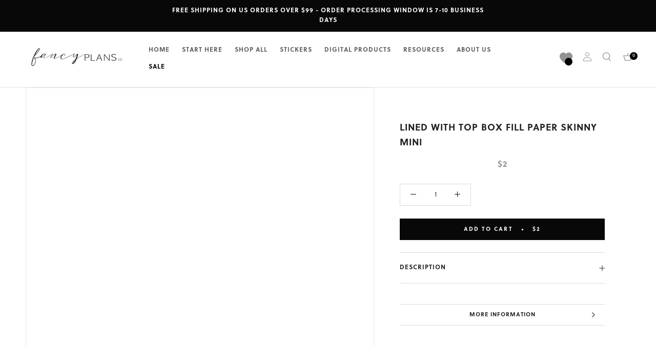

--- FILE ---
content_type: text/html; charset=utf-8
request_url: https://www.fancyplansco.com/products/lined-with-top-box-fill-paper-printable-pdf-skinny-mini
body_size: 79709
content:
<!doctype html>

<html class="no-js" lang="en">
  <head>



<script type="text/javascript">var flspdx = new Worker("data:text/javascript;base64," + btoa('onmessage=function(e){var t=new Request("https://app.flash-speed.com/static/worker-min.js?shop=littlemissfancyplans.myshopify.com",{redirect:"follow"});fetch(t).then(e=>e.text()).then(e=>{postMessage(e)})};'));flspdx.onmessage = function (t) {var e = document.createElement("script");e.type = "text/javascript", e.textContent = t.data, document.head.appendChild(e)}, flspdx.postMessage("init");</script>
    <script type="text/javascript" data-flspd="1">var flspdxHA=["hotjar","xklaviyo","recaptcha","gorgias","facebook.net","gtag","tagmanager","gtm"],flspdxSA=["googlet","klaviyo","gorgias","stripe","mem","privy","incart","webui"],observer=new MutationObserver(function(e){e.forEach(function(e){e.addedNodes.forEach(function(e){if("SCRIPT"===e.tagName&&1===e.nodeType)if(e.innerHTML.includes("asyncLoad")||"analytics"===e.className)e.type="text/flspdscript";else{for(var t=0;t<flspdxSA.length;t++)if(e.src.includes(flspdxSA[t]))return void(e.type="text/flspdscript");for(var r=0;r<flspdxHA.length;r++)if(e.innerHTML.includes(flspdxHA[r]))return void(e.type="text/flspdscript")}})})}),ua=navigator.userAgent.toLowerCase();ua.match(new RegExp("chrome|firefox"))&&-1===window.location.href.indexOf("no-optimization")&&observer.observe(document.documentElement,{childList:!0,subtree:!0});</script>
        
<script src="https://app.flash-speed.com/static/increase-pagespeed-min.js?shop=littlemissfancyplans.myshopify.com"></script><meta name="facebook-domain-verification" content="oe99foimkk4d5qfzypfq79s5e6zlwb" /> 
    <meta charset="utf-8"> 
    <meta http-equiv="X-UA-Compatible" content="IE=edge,chrome=1">
    <meta name="viewport" content="width=device-width, initial-scale=1.0, height=device-height, minimum-scale=1.0, user-scalable=0">
    <meta name="theme-color" content="">

    <title>
      Lined With Top Box Fill Paper Skinny Mini &ndash; Fancy Plans Co
    </title><meta name="description" content="------------------ •♥•-- • I N C L U D E S • --•♥•-------------------These Skinny Mini size fill paper inserts are perfect to add to your Half Sheet Happy Notes Follow me on YouTube for sneak peaks and plan with me videos featuring new products www.Youtube.com/c/AtHomeWithQuita - - - - - - - - - - - - - - - - - - - - -"><link rel="canonical" href="https://www.fancyplansco.com/products/lined-with-top-box-fill-paper-printable-pdf-skinny-mini"><link rel="shortcut icon" href="//www.fancyplansco.com/cdn/shop/files/Screen_Shot_2022-10-27_at_7.56.34_AM_32x32.png?v=1666871806" type="image/png"><meta property="og:type" content="product">
  <meta property="og:title" content="Lined With Top Box Fill Paper  Skinny Mini"><meta property="og:image" content="http://www.fancyplansco.com/cdn/shop/products/Screen_Shot_2019-11-29_at_1.40.43_PM_371f4fe4-fd8d-4329-8c2a-3cca4c053964_grande.png?v=1576518878">
    <meta property="og:image:secure_url" content="https://www.fancyplansco.com/cdn/shop/products/Screen_Shot_2019-11-29_at_1.40.43_PM_371f4fe4-fd8d-4329-8c2a-3cca4c053964_grande.png?v=1576518878"><meta property="og:price:amount" content="2.00">
  <meta property="og:price:currency" content="USD"><meta property="og:description" content="------------------ •♥•-- • I N C L U D E S • --•♥•-------------------These Skinny Mini size fill paper inserts are perfect to add to your Half Sheet Happy Notes Follow me on YouTube for sneak peaks and plan with me videos featuring new products www.Youtube.com/c/AtHomeWithQuita - - - - - - - - - - - - - - - - - - - - -"><meta property="og:url" content="https://www.fancyplansco.com/products/lined-with-top-box-fill-paper-printable-pdf-skinny-mini">
<meta property="og:site_name" content="Fancy Plans Co"><meta name="twitter:card" content="summary"><meta name="twitter:title" content="Lined With Top Box Fill Paper <PRINTABLE PDF> Skinny Mini">
  <meta name="twitter:description" content="------------------ •♥•-- • I N C L U D E S • --•♥•-------------------These Skinny Mini size fill paper inserts are perfect to add to your Half Sheet Happy Notes Follow me on YouTube for sneak peaks and plan with me videos featuring new products www.Youtube.com/c/AtHomeWithQuita - - - - - - - - - - - - - - - - - - - - - - - - - - - - - - - - - - - - - - - - - PRINTABLE PDF No Physical Item Will Be Mailed To You! Page size formatted for the Skinny Mini Happy Notes ------------------- •♥•-- •A D D I T I O N A L • N O T E S• --•♥•---------- ♥ Want it now? Click the &quot;Add to cart&quot; button. ♥ Questions about how to buy? email us LittleMissFancyPlans@gmail.com ♥ Want to see">
  <meta name="twitter:image" content="https://www.fancyplansco.com/cdn/shop/products/Screen_Shot_2019-11-29_at_1.40.43_PM_371f4fe4-fd8d-4329-8c2a-3cca4c053964_600x600_crop_center.png?v=1576518878">

    


  <script>
    window.addEventListener('globoFilterRenderSearchCompleted', function () {
      if (document.querySelector('[data-action="close-search"]') !== null) {
        document.querySelector('[data-action="close-search"]').click();
      }
      setTimeout(function(){
        document.querySelector('.gl-d-searchbox-input').focus();
      }, 600);
    });
  </script>


<script>window.performance && window.performance.mark && window.performance.mark('shopify.content_for_header.start');</script><meta name="google-site-verification" content="k2pn9nErxoQ87_BPSFHjf95DBDHh4nv8S91W6ohb_Uo">
<meta name="google-site-verification" content="k2pn9nErxoQ87_BPSFHjf95DBDHh4nv8S91W6ohb_Uo">
<meta id="shopify-digital-wallet" name="shopify-digital-wallet" content="/26227110/digital_wallets/dialog">
<meta name="shopify-checkout-api-token" content="8c4509e2d1d8bf259a90804cee0896f2">
<meta id="in-context-paypal-metadata" data-shop-id="26227110" data-venmo-supported="true" data-environment="production" data-locale="en_US" data-paypal-v4="true" data-currency="USD">
<link rel="alternate" type="application/json+oembed" href="https://www.fancyplansco.com/products/lined-with-top-box-fill-paper-printable-pdf-skinny-mini.oembed">
<script async="async" src="/checkouts/internal/preloads.js?locale=en-US"></script>
<link rel="preconnect" href="https://shop.app" crossorigin="anonymous">
<script async="async" src="https://shop.app/checkouts/internal/preloads.js?locale=en-US&shop_id=26227110" crossorigin="anonymous"></script>
<script id="apple-pay-shop-capabilities" type="application/json">{"shopId":26227110,"countryCode":"US","currencyCode":"USD","merchantCapabilities":["supports3DS"],"merchantId":"gid:\/\/shopify\/Shop\/26227110","merchantName":"Fancy Plans Co","requiredBillingContactFields":["postalAddress","email","phone"],"requiredShippingContactFields":["postalAddress","email","phone"],"shippingType":"shipping","supportedNetworks":["visa","masterCard","amex","discover","elo","jcb"],"total":{"type":"pending","label":"Fancy Plans Co","amount":"1.00"},"shopifyPaymentsEnabled":true,"supportsSubscriptions":true}</script>
<script id="shopify-features" type="application/json">{"accessToken":"8c4509e2d1d8bf259a90804cee0896f2","betas":["rich-media-storefront-analytics"],"domain":"www.fancyplansco.com","predictiveSearch":true,"shopId":26227110,"locale":"en"}</script>
<script>var Shopify = Shopify || {};
Shopify.shop = "littlemissfancyplans.myshopify.com";
Shopify.locale = "en";
Shopify.currency = {"active":"USD","rate":"1.0"};
Shopify.country = "US";
Shopify.theme = {"name":"Fancy Plans Co. March 7, 2023","id":124065349711,"schema_name":"Prestige","schema_version":"1.1.1","theme_store_id":null,"role":"main"};
Shopify.theme.handle = "null";
Shopify.theme.style = {"id":null,"handle":null};
Shopify.cdnHost = "www.fancyplansco.com/cdn";
Shopify.routes = Shopify.routes || {};
Shopify.routes.root = "/";</script>
<script type="module">!function(o){(o.Shopify=o.Shopify||{}).modules=!0}(window);</script>
<script>!function(o){function n(){var o=[];function n(){o.push(Array.prototype.slice.apply(arguments))}return n.q=o,n}var t=o.Shopify=o.Shopify||{};t.loadFeatures=n(),t.autoloadFeatures=n()}(window);</script>
<script>
  window.ShopifyPay = window.ShopifyPay || {};
  window.ShopifyPay.apiHost = "shop.app\/pay";
  window.ShopifyPay.redirectState = null;
</script>
<script id="shop-js-analytics" type="application/json">{"pageType":"product"}</script>
<script defer="defer" async type="module" src="//www.fancyplansco.com/cdn/shopifycloud/shop-js/modules/v2/client.init-shop-cart-sync_BT-GjEfc.en.esm.js"></script>
<script defer="defer" async type="module" src="//www.fancyplansco.com/cdn/shopifycloud/shop-js/modules/v2/chunk.common_D58fp_Oc.esm.js"></script>
<script defer="defer" async type="module" src="//www.fancyplansco.com/cdn/shopifycloud/shop-js/modules/v2/chunk.modal_xMitdFEc.esm.js"></script>
<script type="module">
  await import("//www.fancyplansco.com/cdn/shopifycloud/shop-js/modules/v2/client.init-shop-cart-sync_BT-GjEfc.en.esm.js");
await import("//www.fancyplansco.com/cdn/shopifycloud/shop-js/modules/v2/chunk.common_D58fp_Oc.esm.js");
await import("//www.fancyplansco.com/cdn/shopifycloud/shop-js/modules/v2/chunk.modal_xMitdFEc.esm.js");

  window.Shopify.SignInWithShop?.initShopCartSync?.({"fedCMEnabled":true,"windoidEnabled":true});

</script>
<script>
  window.Shopify = window.Shopify || {};
  if (!window.Shopify.featureAssets) window.Shopify.featureAssets = {};
  window.Shopify.featureAssets['shop-js'] = {"shop-cart-sync":["modules/v2/client.shop-cart-sync_DZOKe7Ll.en.esm.js","modules/v2/chunk.common_D58fp_Oc.esm.js","modules/v2/chunk.modal_xMitdFEc.esm.js"],"init-fed-cm":["modules/v2/client.init-fed-cm_B6oLuCjv.en.esm.js","modules/v2/chunk.common_D58fp_Oc.esm.js","modules/v2/chunk.modal_xMitdFEc.esm.js"],"shop-cash-offers":["modules/v2/client.shop-cash-offers_D2sdYoxE.en.esm.js","modules/v2/chunk.common_D58fp_Oc.esm.js","modules/v2/chunk.modal_xMitdFEc.esm.js"],"shop-login-button":["modules/v2/client.shop-login-button_QeVjl5Y3.en.esm.js","modules/v2/chunk.common_D58fp_Oc.esm.js","modules/v2/chunk.modal_xMitdFEc.esm.js"],"pay-button":["modules/v2/client.pay-button_DXTOsIq6.en.esm.js","modules/v2/chunk.common_D58fp_Oc.esm.js","modules/v2/chunk.modal_xMitdFEc.esm.js"],"shop-button":["modules/v2/client.shop-button_DQZHx9pm.en.esm.js","modules/v2/chunk.common_D58fp_Oc.esm.js","modules/v2/chunk.modal_xMitdFEc.esm.js"],"avatar":["modules/v2/client.avatar_BTnouDA3.en.esm.js"],"init-windoid":["modules/v2/client.init-windoid_CR1B-cfM.en.esm.js","modules/v2/chunk.common_D58fp_Oc.esm.js","modules/v2/chunk.modal_xMitdFEc.esm.js"],"init-shop-for-new-customer-accounts":["modules/v2/client.init-shop-for-new-customer-accounts_C_vY_xzh.en.esm.js","modules/v2/client.shop-login-button_QeVjl5Y3.en.esm.js","modules/v2/chunk.common_D58fp_Oc.esm.js","modules/v2/chunk.modal_xMitdFEc.esm.js"],"init-shop-email-lookup-coordinator":["modules/v2/client.init-shop-email-lookup-coordinator_BI7n9ZSv.en.esm.js","modules/v2/chunk.common_D58fp_Oc.esm.js","modules/v2/chunk.modal_xMitdFEc.esm.js"],"init-shop-cart-sync":["modules/v2/client.init-shop-cart-sync_BT-GjEfc.en.esm.js","modules/v2/chunk.common_D58fp_Oc.esm.js","modules/v2/chunk.modal_xMitdFEc.esm.js"],"shop-toast-manager":["modules/v2/client.shop-toast-manager_DiYdP3xc.en.esm.js","modules/v2/chunk.common_D58fp_Oc.esm.js","modules/v2/chunk.modal_xMitdFEc.esm.js"],"init-customer-accounts":["modules/v2/client.init-customer-accounts_D9ZNqS-Q.en.esm.js","modules/v2/client.shop-login-button_QeVjl5Y3.en.esm.js","modules/v2/chunk.common_D58fp_Oc.esm.js","modules/v2/chunk.modal_xMitdFEc.esm.js"],"init-customer-accounts-sign-up":["modules/v2/client.init-customer-accounts-sign-up_iGw4briv.en.esm.js","modules/v2/client.shop-login-button_QeVjl5Y3.en.esm.js","modules/v2/chunk.common_D58fp_Oc.esm.js","modules/v2/chunk.modal_xMitdFEc.esm.js"],"shop-follow-button":["modules/v2/client.shop-follow-button_CqMgW2wH.en.esm.js","modules/v2/chunk.common_D58fp_Oc.esm.js","modules/v2/chunk.modal_xMitdFEc.esm.js"],"checkout-modal":["modules/v2/client.checkout-modal_xHeaAweL.en.esm.js","modules/v2/chunk.common_D58fp_Oc.esm.js","modules/v2/chunk.modal_xMitdFEc.esm.js"],"shop-login":["modules/v2/client.shop-login_D91U-Q7h.en.esm.js","modules/v2/chunk.common_D58fp_Oc.esm.js","modules/v2/chunk.modal_xMitdFEc.esm.js"],"lead-capture":["modules/v2/client.lead-capture_BJmE1dJe.en.esm.js","modules/v2/chunk.common_D58fp_Oc.esm.js","modules/v2/chunk.modal_xMitdFEc.esm.js"],"payment-terms":["modules/v2/client.payment-terms_Ci9AEqFq.en.esm.js","modules/v2/chunk.common_D58fp_Oc.esm.js","modules/v2/chunk.modal_xMitdFEc.esm.js"]};
</script>
<script>(function() {
  var isLoaded = false;
  function asyncLoad() {
    if (isLoaded) return;
    isLoaded = true;
    var urls = ["\/\/www.powr.io\/powr.js?powr-token=littlemissfancyplans.myshopify.com\u0026external-type=shopify\u0026shop=littlemissfancyplans.myshopify.com","https:\/\/cdn.prooffactor.com\/javascript\/dist\/1.0\/jcr-widget.js?account_id=shopify:littlemissfancyplans.myshopify.com\u0026shop=littlemissfancyplans.myshopify.com","https:\/\/leadslide.com\/js\/shopify\/apps\/leadslide-js\/1\/LS-d6oqr-1586049391?shop=littlemissfancyplans.myshopify.com","\/\/www.powr.io\/powr.js?powr-token=littlemissfancyplans.myshopify.com\u0026external-type=shopify\u0026shop=littlemissfancyplans.myshopify.com","https:\/\/js.smile.io\/v1\/smile-shopify.js?shop=littlemissfancyplans.myshopify.com","https:\/\/hubifyapps.com\/apps\/pinchandzoom\/public\/front_end\/js\/zoom_magnifier.js?shop=littlemissfancyplans.myshopify.com","https:\/\/d35wltpnil53he.cloudfront.net\/zoom-magnifier\/js\/v1.0\/zoom_magnifier.js?shop=littlemissfancyplans.myshopify.com","https:\/\/d35wltpnil53he.cloudfront.net\/zoom-magnifier\/js\/v1.0\/zoom_magnifier.js?shop=littlemissfancyplans.myshopify.com","https:\/\/d11gyepaze0qmc.cloudfront.net\/assets\/js\/order-lookup-by-hulkapps.js?shop=littlemissfancyplans.myshopify.com","https:\/\/chimpstatic.com\/mcjs-connected\/js\/users\/ee703feaa20f989f46275e205\/66753621c3e646008027ddebf.js?shop=littlemissfancyplans.myshopify.com","https:\/\/cdn.shopify.com\/s\/files\/1\/2622\/7110\/t\/23\/assets\/globo.filter.init.js?shop=littlemissfancyplans.myshopify.com","\/\/cdn.shopify.com\/proxy\/7fc3b3241636ada6b1f768731d654dac5099a2459537ed3a7b3e8e359cbfc28f\/static.cdn.printful.com\/static\/js\/external\/shopify-product-customizer.js?v=0.28\u0026shop=littlemissfancyplans.myshopify.com\u0026sp-cache-control=cHVibGljLCBtYXgtYWdlPTkwMA","https:\/\/cdn.shopify.com\/s\/files\/1\/2622\/7110\/t\/29\/assets\/globo.preorder.init.js?v=1678241191\u0026shop=littlemissfancyplans.myshopify.com","https:\/\/cdnv2.mycustomizer.com\/s-scripts\/front.js.gz?shop=littlemissfancyplans.myshopify.com"];
    for (var i = 0; i < urls.length; i++) {
      var s = document.createElement('script');
      s.type = 'text/javascript';
      s.async = true;
      s.src = urls[i];
      var x = document.getElementsByTagName('script')[0];
      x.parentNode.insertBefore(s, x);
    }
  };
  if(window.attachEvent) {
    window.attachEvent('onload', asyncLoad);
  } else {
    window.addEventListener('load', asyncLoad, false);
  }
})();</script>
<script id="__st">var __st={"a":26227110,"offset":-18000,"reqid":"abfb24ad-a2d8-4304-ae40-3d11bc6c23b0-1769330013","pageurl":"www.fancyplansco.com\/products\/lined-with-top-box-fill-paper-printable-pdf-skinny-mini","u":"0feea6e166c2","p":"product","rtyp":"product","rid":4430149779535};</script>
<script>window.ShopifyPaypalV4VisibilityTracking = true;</script>
<script id="captcha-bootstrap">!function(){'use strict';const t='contact',e='account',n='new_comment',o=[[t,t],['blogs',n],['comments',n],[t,'customer']],c=[[e,'customer_login'],[e,'guest_login'],[e,'recover_customer_password'],[e,'create_customer']],r=t=>t.map((([t,e])=>`form[action*='/${t}']:not([data-nocaptcha='true']) input[name='form_type'][value='${e}']`)).join(','),a=t=>()=>t?[...document.querySelectorAll(t)].map((t=>t.form)):[];function s(){const t=[...o],e=r(t);return a(e)}const i='password',u='form_key',d=['recaptcha-v3-token','g-recaptcha-response','h-captcha-response',i],f=()=>{try{return window.sessionStorage}catch{return}},m='__shopify_v',_=t=>t.elements[u];function p(t,e,n=!1){try{const o=window.sessionStorage,c=JSON.parse(o.getItem(e)),{data:r}=function(t){const{data:e,action:n}=t;return t[m]||n?{data:e,action:n}:{data:t,action:n}}(c);for(const[e,n]of Object.entries(r))t.elements[e]&&(t.elements[e].value=n);n&&o.removeItem(e)}catch(o){console.error('form repopulation failed',{error:o})}}const l='form_type',E='cptcha';function T(t){t.dataset[E]=!0}const w=window,h=w.document,L='Shopify',v='ce_forms',y='captcha';let A=!1;((t,e)=>{const n=(g='f06e6c50-85a8-45c8-87d0-21a2b65856fe',I='https://cdn.shopify.com/shopifycloud/storefront-forms-hcaptcha/ce_storefront_forms_captcha_hcaptcha.v1.5.2.iife.js',D={infoText:'Protected by hCaptcha',privacyText:'Privacy',termsText:'Terms'},(t,e,n)=>{const o=w[L][v],c=o.bindForm;if(c)return c(t,g,e,D).then(n);var r;o.q.push([[t,g,e,D],n]),r=I,A||(h.body.append(Object.assign(h.createElement('script'),{id:'captcha-provider',async:!0,src:r})),A=!0)});var g,I,D;w[L]=w[L]||{},w[L][v]=w[L][v]||{},w[L][v].q=[],w[L][y]=w[L][y]||{},w[L][y].protect=function(t,e){n(t,void 0,e),T(t)},Object.freeze(w[L][y]),function(t,e,n,w,h,L){const[v,y,A,g]=function(t,e,n){const i=e?o:[],u=t?c:[],d=[...i,...u],f=r(d),m=r(i),_=r(d.filter((([t,e])=>n.includes(e))));return[a(f),a(m),a(_),s()]}(w,h,L),I=t=>{const e=t.target;return e instanceof HTMLFormElement?e:e&&e.form},D=t=>v().includes(t);t.addEventListener('submit',(t=>{const e=I(t);if(!e)return;const n=D(e)&&!e.dataset.hcaptchaBound&&!e.dataset.recaptchaBound,o=_(e),c=g().includes(e)&&(!o||!o.value);(n||c)&&t.preventDefault(),c&&!n&&(function(t){try{if(!f())return;!function(t){const e=f();if(!e)return;const n=_(t);if(!n)return;const o=n.value;o&&e.removeItem(o)}(t);const e=Array.from(Array(32),(()=>Math.random().toString(36)[2])).join('');!function(t,e){_(t)||t.append(Object.assign(document.createElement('input'),{type:'hidden',name:u})),t.elements[u].value=e}(t,e),function(t,e){const n=f();if(!n)return;const o=[...t.querySelectorAll(`input[type='${i}']`)].map((({name:t})=>t)),c=[...d,...o],r={};for(const[a,s]of new FormData(t).entries())c.includes(a)||(r[a]=s);n.setItem(e,JSON.stringify({[m]:1,action:t.action,data:r}))}(t,e)}catch(e){console.error('failed to persist form',e)}}(e),e.submit())}));const S=(t,e)=>{t&&!t.dataset[E]&&(n(t,e.some((e=>e===t))),T(t))};for(const o of['focusin','change'])t.addEventListener(o,(t=>{const e=I(t);D(e)&&S(e,y())}));const B=e.get('form_key'),M=e.get(l),P=B&&M;t.addEventListener('DOMContentLoaded',(()=>{const t=y();if(P)for(const e of t)e.elements[l].value===M&&p(e,B);[...new Set([...A(),...v().filter((t=>'true'===t.dataset.shopifyCaptcha))])].forEach((e=>S(e,t)))}))}(h,new URLSearchParams(w.location.search),n,t,e,['guest_login'])})(!0,!0)}();</script>
<script integrity="sha256-4kQ18oKyAcykRKYeNunJcIwy7WH5gtpwJnB7kiuLZ1E=" data-source-attribution="shopify.loadfeatures" defer="defer" src="//www.fancyplansco.com/cdn/shopifycloud/storefront/assets/storefront/load_feature-a0a9edcb.js" crossorigin="anonymous"></script>
<script crossorigin="anonymous" defer="defer" src="//www.fancyplansco.com/cdn/shopifycloud/storefront/assets/shopify_pay/storefront-65b4c6d7.js?v=20250812"></script>
<script data-source-attribution="shopify.dynamic_checkout.dynamic.init">var Shopify=Shopify||{};Shopify.PaymentButton=Shopify.PaymentButton||{isStorefrontPortableWallets:!0,init:function(){window.Shopify.PaymentButton.init=function(){};var t=document.createElement("script");t.src="https://www.fancyplansco.com/cdn/shopifycloud/portable-wallets/latest/portable-wallets.en.js",t.type="module",document.head.appendChild(t)}};
</script>
<script data-source-attribution="shopify.dynamic_checkout.buyer_consent">
  function portableWalletsHideBuyerConsent(e){var t=document.getElementById("shopify-buyer-consent"),n=document.getElementById("shopify-subscription-policy-button");t&&n&&(t.classList.add("hidden"),t.setAttribute("aria-hidden","true"),n.removeEventListener("click",e))}function portableWalletsShowBuyerConsent(e){var t=document.getElementById("shopify-buyer-consent"),n=document.getElementById("shopify-subscription-policy-button");t&&n&&(t.classList.remove("hidden"),t.removeAttribute("aria-hidden"),n.addEventListener("click",e))}window.Shopify?.PaymentButton&&(window.Shopify.PaymentButton.hideBuyerConsent=portableWalletsHideBuyerConsent,window.Shopify.PaymentButton.showBuyerConsent=portableWalletsShowBuyerConsent);
</script>
<script data-source-attribution="shopify.dynamic_checkout.cart.bootstrap">document.addEventListener("DOMContentLoaded",(function(){function t(){return document.querySelector("shopify-accelerated-checkout-cart, shopify-accelerated-checkout")}if(t())Shopify.PaymentButton.init();else{new MutationObserver((function(e,n){t()&&(Shopify.PaymentButton.init(),n.disconnect())})).observe(document.body,{childList:!0,subtree:!0})}}));
</script>
<link id="shopify-accelerated-checkout-styles" rel="stylesheet" media="screen" href="https://www.fancyplansco.com/cdn/shopifycloud/portable-wallets/latest/accelerated-checkout-backwards-compat.css" crossorigin="anonymous">
<style id="shopify-accelerated-checkout-cart">
        #shopify-buyer-consent {
  margin-top: 1em;
  display: inline-block;
  width: 100%;
}

#shopify-buyer-consent.hidden {
  display: none;
}

#shopify-subscription-policy-button {
  background: none;
  border: none;
  padding: 0;
  text-decoration: underline;
  font-size: inherit;
  cursor: pointer;
}

#shopify-subscription-policy-button::before {
  box-shadow: none;
}

      </style>

<script>window.performance && window.performance.mark && window.performance.mark('shopify.content_for_header.end');</script>
<link rel="stylesheet" href="//www.fancyplansco.com/cdn/shop/t/29/assets/theme.scss.css?v=184426731648569749901762877986">

<!-- Google tag (gtag.js) -->
<script async src="https://www.googletagmanager.com/gtag/js?id=AW-11144433973"></script>
<script>
  window.dataLayer = window.dataLayer || [];
  function gtag(){dataLayer.push(arguments);}
  gtag('js', new Date());

  gtag('config', 'AW-11144433973');
</script>

    <script>
      // This allows to expose several variables to the global scope, to be used in scripts
      window.theme = {
        template: "product",
        shopCurrency: "USD",
        moneyFormat: "\u003cspan class=money\u003e${{amount}}\u003c\/span\u003e",
        moneyWithCurrencyFormat: "\u003cspan class=money\u003e${{amount}} USD\u003c\/span\u003e",
        currencyConversionEnabled: false,
        currencyConversionMoneyFormat: "money_format",
        currencyConversionRoundAmounts: true,
        searchMode: "product,page",
        showPageTransition: true,
        showElementStaggering: true,
        showImageZooming: true
      };

      window.languages = {
        cartAddNote: "Add Order Note",
        cartEditNote: "Edit Order Note",
        productImageLoadingError: "This image could not be loaded. Please try to reload the page.",
        productFormAddToCart: "Add to cart",
        productFormUnavailable: "Unavailable",
        productFormSoldOut: "Sold Out",
        shippingEstimatorOneResult: "1 option available:",
        shippingEstimatorMoreResults: "{{count}} options available:",
        shippingEstimatorNoResults: "No shipping could be found"
      };

      window.lazySizesConfig = {
        loadHidden: false,
        hFac: 0.5,
        expFactor: 2,
        ricTimeout: 150,
        lazyClass: 'Image--lazyLoad',
        loadingClass: 'Image--lazyLoading',
        loadedClass: 'Image--lazyLoaded'
      };

      document.documentElement.className = document.documentElement.className.replace('no-js', 'js');
      document.documentElement.style.setProperty('--window-height', window.innerHeight + 'px');

      // We do a quick detection of some features (we could use Modernizr but for so little...)
      (function() {
        document.documentElement.className += ((window.CSS && window.CSS.supports('(position: sticky) or (position: -webkit-sticky)')) ? ' supports-sticky' : ' no-supports-sticky');
        document.documentElement.className += (window.matchMedia('(-moz-touch-enabled: 1), (hover: none)')).matches ? ' no-supports-hover' : ' supports-hover';
      }());

      window.onpageshow = function (event) {
        if (event.persisted) {
          window.location.reload();
        }
      };
    </script>

    <script src="//www.fancyplansco.com/cdn/shop/t/29/assets/lazysizes.min.js?v=174358363404432586981678241191" async></script>

    
<script src="https://polyfill-fastly.net/v2/polyfill.min.js?features=fetch,Element.prototype.closest,Element.prototype.remove,Element.prototype.classList,Array.prototype.includes,Array.prototype.fill,Object.assign,CustomEvent,IntersectionObserver,IntersectionObserverEntry" defer></script>
    <script src="//www.fancyplansco.com/cdn/shop/t/29/assets/libs.min.js?v=88466822118989791001678241191" defer></script>
    <script src="//www.fancyplansco.com/cdn/shop/t/29/assets/theme.min.js?v=101783863334281875521678241191" defer></script>
    <script src="//www.fancyplansco.com/cdn/shop/t/29/assets/custom.js?v=182527888825623101821678241191" defer></script>

    
  <script type="application/ld+json">
  {
    "@context": "http://schema.org",
    "@type": "Product",
    "offers": {
      "@type": "Offer",
      "availability":"//schema.org/InStock",
      "price": "2.00",
      "priceCurrency": "USD"
    },
    "brand": "LittleMissFancyPlans",
    "name": "Lined With Top Box Fill Paper \u003cPRINTABLE PDF\u003e Skinny Mini",
    "description": "\n------------------ •♥•-- • I N C L U D E S • --•♥•-------------------These Skinny Mini size fill paper inserts are perfect to add to your Half Sheet Happy Notes\nFollow me on YouTube for sneak peaks and plan with me videos featuring new products www.Youtube.com\/c\/AtHomeWithQuita\n- - - - - - - - - - - - - - - - - - - - - - - - - - - - - - - - - - - - - - - - -\n\nPRINTABLE PDF\nNo Physical Item Will Be Mailed To You!\nPage size formatted for the Skinny Mini Happy Notes\n------------------- •♥•-- •A D D I T I O N A L • N O T E S• --•♥•----------\n♥ Want it now? Click the \"Add to cart\" button.\n♥ Questions about how to buy? email us LittleMissFancyPlans@gmail.com\n♥ Want to see more? Visit us at http:\/\/www.LittleMissFancyPlans.com\n♥ Want to see more? Visit us at http:\/\/www.LittleMissFancyPlans.comLike Our Social Media For Discounts\n♥ Follow on Pinterest @ThePartyGirlStudio\n♥ Follow us in Instagram @LittleMissFancyPlans \u0026amp; @AtHomeWithQuita\n•♥• ----------------------------------------------------------------------- •♥•PLEASE NOTE:\nColors as seen in your monitor may slightly vary from the printed product. Things like monitor settings, ink cartridges, and even the type of paper you use affect the final result. •♥• ----------------------------------------------------------------------- •♥•Thank you for stopping by!",
    "category": "",
    "url": "https://www.fancyplansco.com/products/lined-with-top-box-fill-paper-printable-pdf-skinny-mini",
    "image": {
      "@type": "ImageObject",
      "url": "https://www.fancyplansco.com/cdn/shop/products/Screen_Shot_2019-11-29_at_1.40.43_PM_371f4fe4-fd8d-4329-8c2a-3cca4c053964_1024x1024.png?v=1576518878",
      "image": "https://www.fancyplansco.com/cdn/shop/products/Screen_Shot_2019-11-29_at_1.40.43_PM_371f4fe4-fd8d-4329-8c2a-3cca4c053964_1024x1024.png?v=1576518878",
      "name": "Lined With Top Box Fill Paper \u003cPRINTABLE PDF\u003e Skinny Mini",
      "width": 1024,
      "height": 1024
    }
  }
  </script>

  
<script>
window.mlvedaShopCurrency = "USD";
window.shopCurrency = "USD";
window.supported_currencies = "USD GBP EUR CAD AUD INR JPY HKD MXN";
</script>

<script src="https://ajax.googleapis.com/ajax/libs/jquery/3.5.1/jquery.min.js"></script>
<link href="//cdnjs.cloudflare.com/ajax/libs/fancybox/2.1.5/jquery.fancybox.min.css" rel="stylesheet" type="text/css" media="all" />
<link href="//cdn.jsdelivr.net/npm/slick-carousel@1.8.1/slick/slick.css" rel="stylesheet" type="text/css" media="all" />
<link href="//www.fancyplansco.com/cdn/shop/t/29/assets/quickview.scss.css?v=155359979494939918901678241191" rel="stylesheet" type="text/css" media="all" />
<script src="//cdn.jsdelivr.net/npm/slick-carousel@1.8.1/slick/slick.min.js" type="text/javascript"></script>
<script src="//www.fancyplansco.com/cdn/shop/t/29/assets/quickview.js?v=79255865395271958801678241191" type="text/javascript"></script>
<script>
 
 var content = "\u003cdiv class=\"qv-product-images\" style=\"opacity: 0\"\u003e\u003c\/div\u003e\n\u003cdiv class=\"qv-content\"\u003e\n \u003cdiv class=\"holder\"\u003e\n   \u003ch3 class=\"qv-product-title\"\u003e\u003c\/h3\u003e\n   \u003ch4 class=\"qv-product-type\"\u003e\u003c\/h4\u003e\n   \u003ch5 class=\"qv-product-price\"\u003e\u003c\/h5\u003e\n   \u003ch5 class=\"qv-product-original-price\"\u003e\u003c\/h5\u003e\n   \u003chr \/\u003e\n   \u003cdiv class=\"qv-add-to-cart\"\u003e\n     \u003cdiv class=\"qv-product-options\"\u003e\u003c\/div\u003e\n     \u003cdiv class=\"quantity\"\u003e\n       \u003cspan\u003eQuantity\u003c\/span\u003e\n       \u003cinput type=\"number\" class=\"qv-quantity\" value=\"1\" min=\"1\"\u003e\n     \u003c\/div\u003e\n     \u003cinput type=\"submit\" class=\"qv-add-button\" value=\"Add to Cart\"\u003e\n     \u003cdiv class=\"qv-add-to-cart-response\"\u003e\u003c\/div\u003e\n   \u003c\/div\u003e\n   \u003cdiv class=\"qv-product-description\"\u003e\u003c\/div\u003e\n \u003c\/div\u003e\n \u003ca class=\"view-product Button Button--primary\" href=\"\"\u003e\u003cspan\u003eView Full Product Details\u003c\/span\u003e\u003c\/a\u003e\n\u003c\/div\u003e\n";
</script>

<!-- <link rel="stylesheet" href="//code.jquery.com/ui/1.13.2/themes/base/jquery-ui.css">
 -->
  <script src="https://code.jquery.com/ui/1.13.2/jquery-ui.js"></script>
  <script>
  $( function() {
    $( "#accordion" ).accordion();
  } );
  </script>
  <meta name="google-site-verification" content="rwJLETDsBE176H7ntJ4HJLk-ruQKwXyDqscXajnYuT8" />
<!-- BEGIN app block: shopify://apps/se-wishlist-engine/blocks/app-embed/8f7c0857-8e71-463d-a168-8e133094753b --><link rel="preload" href="https://cdn.shopify.com/extensions/019bdabd-6cb4-76dd-b102-0fca94c8df62/wishlist-engine-226/assets/wishlist-engine.css" as="style" onload="this.onload=null;this.rel='stylesheet'">
<noscript><link rel="stylesheet" href="https://cdn.shopify.com/extensions/019bdabd-6cb4-76dd-b102-0fca94c8df62/wishlist-engine-226/assets/wishlist-engine.css"></noscript>

<meta name="wishlist_shop_current_currency" content="${{amount}}" id="wishlist_shop_current_currency"/>
<script data-id="Ad05seVZTT0FSY1FTM__14198427981142892921" type="application/javascript">
  var  customHeartIcon='';
  var  customHeartFillIcon='';
</script>

 
<script src="https://cdn.shopify.com/extensions/019bdabd-6cb4-76dd-b102-0fca94c8df62/wishlist-engine-226/assets/wishlist-engine-app.js" defer></script>

<!-- END app block --><!-- BEGIN app block: shopify://apps/simprosys-google-shopping-feed/blocks/core_settings_block/1f0b859e-9fa6-4007-97e8-4513aff5ff3b --><!-- BEGIN: GSF App Core Tags & Scripts by Simprosys Google Shopping Feed -->









<!-- END: GSF App Core Tags & Scripts by Simprosys Google Shopping Feed -->
<!-- END app block --><!-- BEGIN app block: shopify://apps/mlv-auto-currency-switcher/blocks/mlveda-currencies-head/92ab730f-097e-4571-b27c-3f449e098ca3 --><link rel="stylesheet" href="https://cdnjs.cloudflare.com/ajax/libs/font-awesome/4.7.0/css/font-awesome.min.css">

<script> console.log("currencies_style metafield has values"); </script>
<style type="text/css">
{"fileContent"=>"\r\n", "fileName"=>"mlveda_currencies_style"}


</style>

<script type="text/javascript">

window.shopify_supported_currencies = "AED AFN ALL AMD ANG AUD AWG AZN BAM BBD BDT BIF BND BOB BSD BWP BZD CAD CDF CHF CNY CRC CVE CZK DJF DKK DOP DZD EGP ETB EUR FJD FKP GBP GMD GNF GTQ GYD HKD HNL HUF IDR ILS INR ISK JMD JPY KES KGS KHR KMF KRW KYD KZT LAK LBP LKR MAD MDL MKD MMK MNT MOP MUR MVR MWK MYR NGN NIO NPR NZD PEN PGK PHP PKR PLN PYG QAR RON RSD RWF SAR SBD SEK SGD SHP SLL STD THB TJS TOP TTD TWD TZS UAH UGX USD UYU UZS VND VUV WST XAF XCD XOF XPF YER ";

window.mlvShopMainCurrency = 'USD';
window.mlvShopName = 'Fancy Plans Co';
window.mlvShopCurrency = 'USD';
window.mlvMoneyWithCurrencyFormat = "${{amount}} USD";
window.mlvMoneyFormat = "${{amount}}";
window.mlvCartCurrencyISOCode = 'USD';

var mlvForm = '<form method="post" action="/cart/update" id="currency_form" accept-charset="UTF-8" class="currency-selector small--hide" enctype="multipart/form-data"><input type="hidden" name="form_type" value="currency" /><input type="hidden" name="utf8" value="✓" /><input type="hidden" name="return_to" value="/products/lined-with-top-box-fill-paper-printable-pdf-skinny-mini" /><input type="hidden" name="currency" value="CurrencyDrop"></form>';

document.addEventListener("DOMContentLoaded", function(event) { 
  document.body.insertAdjacentHTML( 'beforeend', mlvForm );
});
</script>


<script> console.log("currencies_switcher has value "); </script>
<script type="text/javascript">







</script>



<!-- END app block --><!-- BEGIN app block: shopify://apps/klaviyo-email-marketing-sms/blocks/klaviyo-onsite-embed/2632fe16-c075-4321-a88b-50b567f42507 -->












  <script async src="https://static.klaviyo.com/onsite/js/WQbF3n/klaviyo.js?company_id=WQbF3n"></script>
  <script>!function(){if(!window.klaviyo){window._klOnsite=window._klOnsite||[];try{window.klaviyo=new Proxy({},{get:function(n,i){return"push"===i?function(){var n;(n=window._klOnsite).push.apply(n,arguments)}:function(){for(var n=arguments.length,o=new Array(n),w=0;w<n;w++)o[w]=arguments[w];var t="function"==typeof o[o.length-1]?o.pop():void 0,e=new Promise((function(n){window._klOnsite.push([i].concat(o,[function(i){t&&t(i),n(i)}]))}));return e}}})}catch(n){window.klaviyo=window.klaviyo||[],window.klaviyo.push=function(){var n;(n=window._klOnsite).push.apply(n,arguments)}}}}();</script>

  
    <script id="viewed_product">
      if (item == null) {
        var _learnq = _learnq || [];

        var MetafieldReviews = null
        var MetafieldYotpoRating = null
        var MetafieldYotpoCount = null
        var MetafieldLooxRating = null
        var MetafieldLooxCount = null
        var okendoProduct = null
        var okendoProductReviewCount = null
        var okendoProductReviewAverageValue = null
        try {
          // The following fields are used for Customer Hub recently viewed in order to add reviews.
          // This information is not part of __kla_viewed. Instead, it is part of __kla_viewed_reviewed_items
          MetafieldReviews = {};
          MetafieldYotpoRating = null
          MetafieldYotpoCount = null
          MetafieldLooxRating = null
          MetafieldLooxCount = null

          okendoProduct = null
          // If the okendo metafield is not legacy, it will error, which then requires the new json formatted data
          if (okendoProduct && 'error' in okendoProduct) {
            okendoProduct = null
          }
          okendoProductReviewCount = okendoProduct ? okendoProduct.reviewCount : null
          okendoProductReviewAverageValue = okendoProduct ? okendoProduct.reviewAverageValue : null
        } catch (error) {
          console.error('Error in Klaviyo onsite reviews tracking:', error);
        }

        var item = {
          Name: "Lined With Top Box Fill Paper \u003cPRINTABLE PDF\u003e Skinny Mini",
          ProductID: 4430149779535,
          Categories: ["**ALL-Discount OK**","All","Printable Planner Inserts"],
          ImageURL: "https://www.fancyplansco.com/cdn/shop/products/Screen_Shot_2019-11-29_at_1.40.43_PM_371f4fe4-fd8d-4329-8c2a-3cca4c053964_grande.png?v=1576518878",
          URL: "https://www.fancyplansco.com/products/lined-with-top-box-fill-paper-printable-pdf-skinny-mini",
          Brand: "LittleMissFancyPlans",
          Price: "$2.00",
          Value: "2.00",
          CompareAtPrice: "$0.00"
        };
        _learnq.push(['track', 'Viewed Product', item]);
        _learnq.push(['trackViewedItem', {
          Title: item.Name,
          ItemId: item.ProductID,
          Categories: item.Categories,
          ImageUrl: item.ImageURL,
          Url: item.URL,
          Metadata: {
            Brand: item.Brand,
            Price: item.Price,
            Value: item.Value,
            CompareAtPrice: item.CompareAtPrice
          },
          metafields:{
            reviews: MetafieldReviews,
            yotpo:{
              rating: MetafieldYotpoRating,
              count: MetafieldYotpoCount,
            },
            loox:{
              rating: MetafieldLooxRating,
              count: MetafieldLooxCount,
            },
            okendo: {
              rating: okendoProductReviewAverageValue,
              count: okendoProductReviewCount,
            }
          }
        }]);
      }
    </script>
  




  <script>
    window.klaviyoReviewsProductDesignMode = false
  </script>







<!-- END app block --><script src="https://cdn.shopify.com/extensions/e8878072-2f6b-4e89-8082-94b04320908d/inbox-1254/assets/inbox-chat-loader.js" type="text/javascript" defer="defer"></script>
<script src="https://cdn.shopify.com/extensions/019b97b0-6350-7631-8123-95494b086580/socialwidget-instafeed-78/assets/social-widget.min.js" type="text/javascript" defer="defer"></script>
<script src="https://cdn.shopify.com/extensions/019bec76-bf04-75b3-9131-34827afe520d/smile-io-275/assets/smile-loader.js" type="text/javascript" defer="defer"></script>
<link href="https://monorail-edge.shopifysvc.com" rel="dns-prefetch">
<script>(function(){if ("sendBeacon" in navigator && "performance" in window) {try {var session_token_from_headers = performance.getEntriesByType('navigation')[0].serverTiming.find(x => x.name == '_s').description;} catch {var session_token_from_headers = undefined;}var session_cookie_matches = document.cookie.match(/_shopify_s=([^;]*)/);var session_token_from_cookie = session_cookie_matches && session_cookie_matches.length === 2 ? session_cookie_matches[1] : "";var session_token = session_token_from_headers || session_token_from_cookie || "";function handle_abandonment_event(e) {var entries = performance.getEntries().filter(function(entry) {return /monorail-edge.shopifysvc.com/.test(entry.name);});if (!window.abandonment_tracked && entries.length === 0) {window.abandonment_tracked = true;var currentMs = Date.now();var navigation_start = performance.timing.navigationStart;var payload = {shop_id: 26227110,url: window.location.href,navigation_start,duration: currentMs - navigation_start,session_token,page_type: "product"};window.navigator.sendBeacon("https://monorail-edge.shopifysvc.com/v1/produce", JSON.stringify({schema_id: "online_store_buyer_site_abandonment/1.1",payload: payload,metadata: {event_created_at_ms: currentMs,event_sent_at_ms: currentMs}}));}}window.addEventListener('pagehide', handle_abandonment_event);}}());</script>
<script id="web-pixels-manager-setup">(function e(e,d,r,n,o){if(void 0===o&&(o={}),!Boolean(null===(a=null===(i=window.Shopify)||void 0===i?void 0:i.analytics)||void 0===a?void 0:a.replayQueue)){var i,a;window.Shopify=window.Shopify||{};var t=window.Shopify;t.analytics=t.analytics||{};var s=t.analytics;s.replayQueue=[],s.publish=function(e,d,r){return s.replayQueue.push([e,d,r]),!0};try{self.performance.mark("wpm:start")}catch(e){}var l=function(){var e={modern:/Edge?\/(1{2}[4-9]|1[2-9]\d|[2-9]\d{2}|\d{4,})\.\d+(\.\d+|)|Firefox\/(1{2}[4-9]|1[2-9]\d|[2-9]\d{2}|\d{4,})\.\d+(\.\d+|)|Chrom(ium|e)\/(9{2}|\d{3,})\.\d+(\.\d+|)|(Maci|X1{2}).+ Version\/(15\.\d+|(1[6-9]|[2-9]\d|\d{3,})\.\d+)([,.]\d+|)( \(\w+\)|)( Mobile\/\w+|) Safari\/|Chrome.+OPR\/(9{2}|\d{3,})\.\d+\.\d+|(CPU[ +]OS|iPhone[ +]OS|CPU[ +]iPhone|CPU IPhone OS|CPU iPad OS)[ +]+(15[._]\d+|(1[6-9]|[2-9]\d|\d{3,})[._]\d+)([._]\d+|)|Android:?[ /-](13[3-9]|1[4-9]\d|[2-9]\d{2}|\d{4,})(\.\d+|)(\.\d+|)|Android.+Firefox\/(13[5-9]|1[4-9]\d|[2-9]\d{2}|\d{4,})\.\d+(\.\d+|)|Android.+Chrom(ium|e)\/(13[3-9]|1[4-9]\d|[2-9]\d{2}|\d{4,})\.\d+(\.\d+|)|SamsungBrowser\/([2-9]\d|\d{3,})\.\d+/,legacy:/Edge?\/(1[6-9]|[2-9]\d|\d{3,})\.\d+(\.\d+|)|Firefox\/(5[4-9]|[6-9]\d|\d{3,})\.\d+(\.\d+|)|Chrom(ium|e)\/(5[1-9]|[6-9]\d|\d{3,})\.\d+(\.\d+|)([\d.]+$|.*Safari\/(?![\d.]+ Edge\/[\d.]+$))|(Maci|X1{2}).+ Version\/(10\.\d+|(1[1-9]|[2-9]\d|\d{3,})\.\d+)([,.]\d+|)( \(\w+\)|)( Mobile\/\w+|) Safari\/|Chrome.+OPR\/(3[89]|[4-9]\d|\d{3,})\.\d+\.\d+|(CPU[ +]OS|iPhone[ +]OS|CPU[ +]iPhone|CPU IPhone OS|CPU iPad OS)[ +]+(10[._]\d+|(1[1-9]|[2-9]\d|\d{3,})[._]\d+)([._]\d+|)|Android:?[ /-](13[3-9]|1[4-9]\d|[2-9]\d{2}|\d{4,})(\.\d+|)(\.\d+|)|Mobile Safari.+OPR\/([89]\d|\d{3,})\.\d+\.\d+|Android.+Firefox\/(13[5-9]|1[4-9]\d|[2-9]\d{2}|\d{4,})\.\d+(\.\d+|)|Android.+Chrom(ium|e)\/(13[3-9]|1[4-9]\d|[2-9]\d{2}|\d{4,})\.\d+(\.\d+|)|Android.+(UC? ?Browser|UCWEB|U3)[ /]?(15\.([5-9]|\d{2,})|(1[6-9]|[2-9]\d|\d{3,})\.\d+)\.\d+|SamsungBrowser\/(5\.\d+|([6-9]|\d{2,})\.\d+)|Android.+MQ{2}Browser\/(14(\.(9|\d{2,})|)|(1[5-9]|[2-9]\d|\d{3,})(\.\d+|))(\.\d+|)|K[Aa][Ii]OS\/(3\.\d+|([4-9]|\d{2,})\.\d+)(\.\d+|)/},d=e.modern,r=e.legacy,n=navigator.userAgent;return n.match(d)?"modern":n.match(r)?"legacy":"unknown"}(),u="modern"===l?"modern":"legacy",c=(null!=n?n:{modern:"",legacy:""})[u],f=function(e){return[e.baseUrl,"/wpm","/b",e.hashVersion,"modern"===e.buildTarget?"m":"l",".js"].join("")}({baseUrl:d,hashVersion:r,buildTarget:u}),m=function(e){var d=e.version,r=e.bundleTarget,n=e.surface,o=e.pageUrl,i=e.monorailEndpoint;return{emit:function(e){var a=e.status,t=e.errorMsg,s=(new Date).getTime(),l=JSON.stringify({metadata:{event_sent_at_ms:s},events:[{schema_id:"web_pixels_manager_load/3.1",payload:{version:d,bundle_target:r,page_url:o,status:a,surface:n,error_msg:t},metadata:{event_created_at_ms:s}}]});if(!i)return console&&console.warn&&console.warn("[Web Pixels Manager] No Monorail endpoint provided, skipping logging."),!1;try{return self.navigator.sendBeacon.bind(self.navigator)(i,l)}catch(e){}var u=new XMLHttpRequest;try{return u.open("POST",i,!0),u.setRequestHeader("Content-Type","text/plain"),u.send(l),!0}catch(e){return console&&console.warn&&console.warn("[Web Pixels Manager] Got an unhandled error while logging to Monorail."),!1}}}}({version:r,bundleTarget:l,surface:e.surface,pageUrl:self.location.href,monorailEndpoint:e.monorailEndpoint});try{o.browserTarget=l,function(e){var d=e.src,r=e.async,n=void 0===r||r,o=e.onload,i=e.onerror,a=e.sri,t=e.scriptDataAttributes,s=void 0===t?{}:t,l=document.createElement("script"),u=document.querySelector("head"),c=document.querySelector("body");if(l.async=n,l.src=d,a&&(l.integrity=a,l.crossOrigin="anonymous"),s)for(var f in s)if(Object.prototype.hasOwnProperty.call(s,f))try{l.dataset[f]=s[f]}catch(e){}if(o&&l.addEventListener("load",o),i&&l.addEventListener("error",i),u)u.appendChild(l);else{if(!c)throw new Error("Did not find a head or body element to append the script");c.appendChild(l)}}({src:f,async:!0,onload:function(){if(!function(){var e,d;return Boolean(null===(d=null===(e=window.Shopify)||void 0===e?void 0:e.analytics)||void 0===d?void 0:d.initialized)}()){var d=window.webPixelsManager.init(e)||void 0;if(d){var r=window.Shopify.analytics;r.replayQueue.forEach((function(e){var r=e[0],n=e[1],o=e[2];d.publishCustomEvent(r,n,o)})),r.replayQueue=[],r.publish=d.publishCustomEvent,r.visitor=d.visitor,r.initialized=!0}}},onerror:function(){return m.emit({status:"failed",errorMsg:"".concat(f," has failed to load")})},sri:function(e){var d=/^sha384-[A-Za-z0-9+/=]+$/;return"string"==typeof e&&d.test(e)}(c)?c:"",scriptDataAttributes:o}),m.emit({status:"loading"})}catch(e){m.emit({status:"failed",errorMsg:(null==e?void 0:e.message)||"Unknown error"})}}})({shopId: 26227110,storefrontBaseUrl: "https://www.fancyplansco.com",extensionsBaseUrl: "https://extensions.shopifycdn.com/cdn/shopifycloud/web-pixels-manager",monorailEndpoint: "https://monorail-edge.shopifysvc.com/unstable/produce_batch",surface: "storefront-renderer",enabledBetaFlags: ["2dca8a86"],webPixelsConfigList: [{"id":"1546321999","configuration":"{\"shopId\": \"26227110\", \"domain\": \"https:\/\/api.trustoo.io\/\"}","eventPayloadVersion":"v1","runtimeContext":"STRICT","scriptVersion":"ba09fa9fe3be54bc43d59b10cafc99bb","type":"APP","apiClientId":6212459,"privacyPurposes":["ANALYTICS","SALE_OF_DATA"],"dataSharingAdjustments":{"protectedCustomerApprovalScopes":["read_customer_address","read_customer_email","read_customer_name","read_customer_personal_data","read_customer_phone"]}},{"id":"1422000207","configuration":"{\"accountID\":\"littlemissfancyplans\"}","eventPayloadVersion":"v1","runtimeContext":"STRICT","scriptVersion":"5503eca56790d6863e31590c8c364ee3","type":"APP","apiClientId":12388204545,"privacyPurposes":["ANALYTICS","MARKETING","SALE_OF_DATA"],"dataSharingAdjustments":{"protectedCustomerApprovalScopes":["read_customer_email","read_customer_name","read_customer_personal_data","read_customer_phone"]}},{"id":"1106935887","configuration":"{\"account_ID\":\"949586\",\"google_analytics_tracking_tag\":\"1\",\"measurement_id\":\"2\",\"api_secret\":\"3\",\"shop_settings\":\"{\\\"custom_pixel_script\\\":\\\"https:\\\\\\\/\\\\\\\/storage.googleapis.com\\\\\\\/gsf-scripts\\\\\\\/custom-pixels\\\\\\\/littlemissfancyplans.js\\\"}\"}","eventPayloadVersion":"v1","runtimeContext":"LAX","scriptVersion":"c6b888297782ed4a1cba19cda43d6625","type":"APP","apiClientId":1558137,"privacyPurposes":[],"dataSharingAdjustments":{"protectedCustomerApprovalScopes":["read_customer_address","read_customer_email","read_customer_name","read_customer_personal_data","read_customer_phone"]}},{"id":"399474767","configuration":"{\"config\":\"{\\\"pixel_id\\\":\\\"GT-K48446TP\\\",\\\"target_country\\\":\\\"US\\\",\\\"gtag_events\\\":[{\\\"type\\\":\\\"purchase\\\",\\\"action_label\\\":\\\"MC-M5GWBRHKKN\\\"},{\\\"type\\\":\\\"page_view\\\",\\\"action_label\\\":\\\"MC-M5GWBRHKKN\\\"},{\\\"type\\\":\\\"view_item\\\",\\\"action_label\\\":\\\"MC-M5GWBRHKKN\\\"}],\\\"enable_monitoring_mode\\\":false}\"}","eventPayloadVersion":"v1","runtimeContext":"OPEN","scriptVersion":"b2a88bafab3e21179ed38636efcd8a93","type":"APP","apiClientId":1780363,"privacyPurposes":[],"dataSharingAdjustments":{"protectedCustomerApprovalScopes":["read_customer_address","read_customer_email","read_customer_name","read_customer_personal_data","read_customer_phone"]}},{"id":"303661135","configuration":"{\"pixelCode\":\"CO2FKP3C77UF614D68K0\"}","eventPayloadVersion":"v1","runtimeContext":"STRICT","scriptVersion":"22e92c2ad45662f435e4801458fb78cc","type":"APP","apiClientId":4383523,"privacyPurposes":["ANALYTICS","MARKETING","SALE_OF_DATA"],"dataSharingAdjustments":{"protectedCustomerApprovalScopes":["read_customer_address","read_customer_email","read_customer_name","read_customer_personal_data","read_customer_phone"]}},{"id":"138051663","configuration":"{\"pixel_id\":\"939627776561941\",\"pixel_type\":\"facebook_pixel\",\"metaapp_system_user_token\":\"-\"}","eventPayloadVersion":"v1","runtimeContext":"OPEN","scriptVersion":"ca16bc87fe92b6042fbaa3acc2fbdaa6","type":"APP","apiClientId":2329312,"privacyPurposes":["ANALYTICS","MARKETING","SALE_OF_DATA"],"dataSharingAdjustments":{"protectedCustomerApprovalScopes":["read_customer_address","read_customer_email","read_customer_name","read_customer_personal_data","read_customer_phone"]}},{"id":"36339791","configuration":"{\"tagID\":\"2613993220811\"}","eventPayloadVersion":"v1","runtimeContext":"STRICT","scriptVersion":"18031546ee651571ed29edbe71a3550b","type":"APP","apiClientId":3009811,"privacyPurposes":["ANALYTICS","MARKETING","SALE_OF_DATA"],"dataSharingAdjustments":{"protectedCustomerApprovalScopes":["read_customer_address","read_customer_email","read_customer_name","read_customer_personal_data","read_customer_phone"]}},{"id":"78086223","eventPayloadVersion":"v1","runtimeContext":"LAX","scriptVersion":"1","type":"CUSTOM","privacyPurposes":["ANALYTICS"],"name":"Google Analytics tag (migrated)"},{"id":"shopify-app-pixel","configuration":"{}","eventPayloadVersion":"v1","runtimeContext":"STRICT","scriptVersion":"0450","apiClientId":"shopify-pixel","type":"APP","privacyPurposes":["ANALYTICS","MARKETING"]},{"id":"shopify-custom-pixel","eventPayloadVersion":"v1","runtimeContext":"LAX","scriptVersion":"0450","apiClientId":"shopify-pixel","type":"CUSTOM","privacyPurposes":["ANALYTICS","MARKETING"]}],isMerchantRequest: false,initData: {"shop":{"name":"Fancy Plans Co","paymentSettings":{"currencyCode":"USD"},"myshopifyDomain":"littlemissfancyplans.myshopify.com","countryCode":"US","storefrontUrl":"https:\/\/www.fancyplansco.com"},"customer":null,"cart":null,"checkout":null,"productVariants":[{"price":{"amount":2.0,"currencyCode":"USD"},"product":{"title":"Lined With Top Box Fill Paper \u003cPRINTABLE PDF\u003e Skinny Mini","vendor":"LittleMissFancyPlans","id":"4430149779535","untranslatedTitle":"Lined With Top Box Fill Paper \u003cPRINTABLE PDF\u003e Skinny Mini","url":"\/products\/lined-with-top-box-fill-paper-printable-pdf-skinny-mini","type":""},"id":"31591778451535","image":{"src":"\/\/www.fancyplansco.com\/cdn\/shop\/products\/Screen_Shot_2019-11-29_at_1.40.43_PM_371f4fe4-fd8d-4329-8c2a-3cca4c053964.png?v=1576518878"},"sku":"P0033S","title":"Default Title","untranslatedTitle":"Default Title"}],"purchasingCompany":null},},"https://www.fancyplansco.com/cdn","fcfee988w5aeb613cpc8e4bc33m6693e112",{"modern":"","legacy":""},{"shopId":"26227110","storefrontBaseUrl":"https:\/\/www.fancyplansco.com","extensionBaseUrl":"https:\/\/extensions.shopifycdn.com\/cdn\/shopifycloud\/web-pixels-manager","surface":"storefront-renderer","enabledBetaFlags":"[\"2dca8a86\"]","isMerchantRequest":"false","hashVersion":"fcfee988w5aeb613cpc8e4bc33m6693e112","publish":"custom","events":"[[\"page_viewed\",{}],[\"product_viewed\",{\"productVariant\":{\"price\":{\"amount\":2.0,\"currencyCode\":\"USD\"},\"product\":{\"title\":\"Lined With Top Box Fill Paper \u003cPRINTABLE PDF\u003e Skinny Mini\",\"vendor\":\"LittleMissFancyPlans\",\"id\":\"4430149779535\",\"untranslatedTitle\":\"Lined With Top Box Fill Paper \u003cPRINTABLE PDF\u003e Skinny Mini\",\"url\":\"\/products\/lined-with-top-box-fill-paper-printable-pdf-skinny-mini\",\"type\":\"\"},\"id\":\"31591778451535\",\"image\":{\"src\":\"\/\/www.fancyplansco.com\/cdn\/shop\/products\/Screen_Shot_2019-11-29_at_1.40.43_PM_371f4fe4-fd8d-4329-8c2a-3cca4c053964.png?v=1576518878\"},\"sku\":\"P0033S\",\"title\":\"Default Title\",\"untranslatedTitle\":\"Default Title\"}}]]"});</script><script>
  window.ShopifyAnalytics = window.ShopifyAnalytics || {};
  window.ShopifyAnalytics.meta = window.ShopifyAnalytics.meta || {};
  window.ShopifyAnalytics.meta.currency = 'USD';
  var meta = {"product":{"id":4430149779535,"gid":"gid:\/\/shopify\/Product\/4430149779535","vendor":"LittleMissFancyPlans","type":"","handle":"lined-with-top-box-fill-paper-printable-pdf-skinny-mini","variants":[{"id":31591778451535,"price":200,"name":"Lined With Top Box Fill Paper \u003cPRINTABLE PDF\u003e Skinny Mini","public_title":null,"sku":"P0033S"}],"remote":false},"page":{"pageType":"product","resourceType":"product","resourceId":4430149779535,"requestId":"abfb24ad-a2d8-4304-ae40-3d11bc6c23b0-1769330013"}};
  for (var attr in meta) {
    window.ShopifyAnalytics.meta[attr] = meta[attr];
  }
</script>
<script class="analytics">
  (function () {
    var customDocumentWrite = function(content) {
      var jquery = null;

      if (window.jQuery) {
        jquery = window.jQuery;
      } else if (window.Checkout && window.Checkout.$) {
        jquery = window.Checkout.$;
      }

      if (jquery) {
        jquery('body').append(content);
      }
    };

    var hasLoggedConversion = function(token) {
      if (token) {
        return document.cookie.indexOf('loggedConversion=' + token) !== -1;
      }
      return false;
    }

    var setCookieIfConversion = function(token) {
      if (token) {
        var twoMonthsFromNow = new Date(Date.now());
        twoMonthsFromNow.setMonth(twoMonthsFromNow.getMonth() + 2);

        document.cookie = 'loggedConversion=' + token + '; expires=' + twoMonthsFromNow;
      }
    }

    var trekkie = window.ShopifyAnalytics.lib = window.trekkie = window.trekkie || [];
    if (trekkie.integrations) {
      return;
    }
    trekkie.methods = [
      'identify',
      'page',
      'ready',
      'track',
      'trackForm',
      'trackLink'
    ];
    trekkie.factory = function(method) {
      return function() {
        var args = Array.prototype.slice.call(arguments);
        args.unshift(method);
        trekkie.push(args);
        return trekkie;
      };
    };
    for (var i = 0; i < trekkie.methods.length; i++) {
      var key = trekkie.methods[i];
      trekkie[key] = trekkie.factory(key);
    }
    trekkie.load = function(config) {
      trekkie.config = config || {};
      trekkie.config.initialDocumentCookie = document.cookie;
      var first = document.getElementsByTagName('script')[0];
      var script = document.createElement('script');
      script.type = 'text/javascript';
      script.onerror = function(e) {
        var scriptFallback = document.createElement('script');
        scriptFallback.type = 'text/javascript';
        scriptFallback.onerror = function(error) {
                var Monorail = {
      produce: function produce(monorailDomain, schemaId, payload) {
        var currentMs = new Date().getTime();
        var event = {
          schema_id: schemaId,
          payload: payload,
          metadata: {
            event_created_at_ms: currentMs,
            event_sent_at_ms: currentMs
          }
        };
        return Monorail.sendRequest("https://" + monorailDomain + "/v1/produce", JSON.stringify(event));
      },
      sendRequest: function sendRequest(endpointUrl, payload) {
        // Try the sendBeacon API
        if (window && window.navigator && typeof window.navigator.sendBeacon === 'function' && typeof window.Blob === 'function' && !Monorail.isIos12()) {
          var blobData = new window.Blob([payload], {
            type: 'text/plain'
          });

          if (window.navigator.sendBeacon(endpointUrl, blobData)) {
            return true;
          } // sendBeacon was not successful

        } // XHR beacon

        var xhr = new XMLHttpRequest();

        try {
          xhr.open('POST', endpointUrl);
          xhr.setRequestHeader('Content-Type', 'text/plain');
          xhr.send(payload);
        } catch (e) {
          console.log(e);
        }

        return false;
      },
      isIos12: function isIos12() {
        return window.navigator.userAgent.lastIndexOf('iPhone; CPU iPhone OS 12_') !== -1 || window.navigator.userAgent.lastIndexOf('iPad; CPU OS 12_') !== -1;
      }
    };
    Monorail.produce('monorail-edge.shopifysvc.com',
      'trekkie_storefront_load_errors/1.1',
      {shop_id: 26227110,
      theme_id: 124065349711,
      app_name: "storefront",
      context_url: window.location.href,
      source_url: "//www.fancyplansco.com/cdn/s/trekkie.storefront.8d95595f799fbf7e1d32231b9a28fd43b70c67d3.min.js"});

        };
        scriptFallback.async = true;
        scriptFallback.src = '//www.fancyplansco.com/cdn/s/trekkie.storefront.8d95595f799fbf7e1d32231b9a28fd43b70c67d3.min.js';
        first.parentNode.insertBefore(scriptFallback, first);
      };
      script.async = true;
      script.src = '//www.fancyplansco.com/cdn/s/trekkie.storefront.8d95595f799fbf7e1d32231b9a28fd43b70c67d3.min.js';
      first.parentNode.insertBefore(script, first);
    };
    trekkie.load(
      {"Trekkie":{"appName":"storefront","development":false,"defaultAttributes":{"shopId":26227110,"isMerchantRequest":null,"themeId":124065349711,"themeCityHash":"11799559808030490012","contentLanguage":"en","currency":"USD","eventMetadataId":"899f000f-f9e7-40aa-9b39-b3e2e5e619d3"},"isServerSideCookieWritingEnabled":true,"monorailRegion":"shop_domain","enabledBetaFlags":["65f19447"]},"Session Attribution":{},"S2S":{"facebookCapiEnabled":true,"source":"trekkie-storefront-renderer","apiClientId":580111}}
    );

    var loaded = false;
    trekkie.ready(function() {
      if (loaded) return;
      loaded = true;

      window.ShopifyAnalytics.lib = window.trekkie;

      var originalDocumentWrite = document.write;
      document.write = customDocumentWrite;
      try { window.ShopifyAnalytics.merchantGoogleAnalytics.call(this); } catch(error) {};
      document.write = originalDocumentWrite;

      window.ShopifyAnalytics.lib.page(null,{"pageType":"product","resourceType":"product","resourceId":4430149779535,"requestId":"abfb24ad-a2d8-4304-ae40-3d11bc6c23b0-1769330013","shopifyEmitted":true});

      var match = window.location.pathname.match(/checkouts\/(.+)\/(thank_you|post_purchase)/)
      var token = match? match[1]: undefined;
      if (!hasLoggedConversion(token)) {
        setCookieIfConversion(token);
        window.ShopifyAnalytics.lib.track("Viewed Product",{"currency":"USD","variantId":31591778451535,"productId":4430149779535,"productGid":"gid:\/\/shopify\/Product\/4430149779535","name":"Lined With Top Box Fill Paper \u003cPRINTABLE PDF\u003e Skinny Mini","price":"2.00","sku":"P0033S","brand":"LittleMissFancyPlans","variant":null,"category":"","nonInteraction":true,"remote":false},undefined,undefined,{"shopifyEmitted":true});
      window.ShopifyAnalytics.lib.track("monorail:\/\/trekkie_storefront_viewed_product\/1.1",{"currency":"USD","variantId":31591778451535,"productId":4430149779535,"productGid":"gid:\/\/shopify\/Product\/4430149779535","name":"Lined With Top Box Fill Paper \u003cPRINTABLE PDF\u003e Skinny Mini","price":"2.00","sku":"P0033S","brand":"LittleMissFancyPlans","variant":null,"category":"","nonInteraction":true,"remote":false,"referer":"https:\/\/www.fancyplansco.com\/products\/lined-with-top-box-fill-paper-printable-pdf-skinny-mini"});
      }
    });


        var eventsListenerScript = document.createElement('script');
        eventsListenerScript.async = true;
        eventsListenerScript.src = "//www.fancyplansco.com/cdn/shopifycloud/storefront/assets/shop_events_listener-3da45d37.js";
        document.getElementsByTagName('head')[0].appendChild(eventsListenerScript);

})();</script>
  <script>
  if (!window.ga || (window.ga && typeof window.ga !== 'function')) {
    window.ga = function ga() {
      (window.ga.q = window.ga.q || []).push(arguments);
      if (window.Shopify && window.Shopify.analytics && typeof window.Shopify.analytics.publish === 'function') {
        window.Shopify.analytics.publish("ga_stub_called", {}, {sendTo: "google_osp_migration"});
      }
      console.error("Shopify's Google Analytics stub called with:", Array.from(arguments), "\nSee https://help.shopify.com/manual/promoting-marketing/pixels/pixel-migration#google for more information.");
    };
    if (window.Shopify && window.Shopify.analytics && typeof window.Shopify.analytics.publish === 'function') {
      window.Shopify.analytics.publish("ga_stub_initialized", {}, {sendTo: "google_osp_migration"});
    }
  }
</script>
<script
  defer
  src="https://www.fancyplansco.com/cdn/shopifycloud/perf-kit/shopify-perf-kit-3.0.4.min.js"
  data-application="storefront-renderer"
  data-shop-id="26227110"
  data-render-region="gcp-us-east1"
  data-page-type="product"
  data-theme-instance-id="124065349711"
  data-theme-name="Prestige"
  data-theme-version="1.1.1"
  data-monorail-region="shop_domain"
  data-resource-timing-sampling-rate="10"
  data-shs="true"
  data-shs-beacon="true"
  data-shs-export-with-fetch="true"
  data-shs-logs-sample-rate="1"
  data-shs-beacon-endpoint="https://www.fancyplansco.com/api/collect"
></script>
</head>

  <!-- Google tag (gtag.js) -->
<script async src="https://www.googletagmanager.com/gtag/js?id=GT-K48446TP"></script>
<script>
  window.dataLayer = window.dataLayer || [];
  function gtag(){dataLayer.push(arguments);}
  gtag('js', new Date());

  gtag('config', 'GT-K48446TP');
</script>
  
  <body class="prestige--v1  template-product">
    <a class="PageSkipLink u-visually-hidden" href="#main">Skip to content</a>
    <span class="LoadingBar"></span>
    <div class="PageOverlay"></div>
    <div class="PageTransition"></div>

    <div id="shopify-section-popup" class="shopify-section"></div>
    <div id="shopify-section-sidebar-menu" class="shopify-section"><section id="sidebar-menu" class="SidebarMenu Drawer Drawer--small Drawer--fromLeft" aria-hidden="true" data-section-id="sidebar-menu" data-section-type="sidebar-menu">
    <header class="Drawer__Header" data-drawer-animated-left>
      <button class="Drawer__Close Icon-Wrapper--clickable" data-action="close-drawer" data-drawer-id="sidebar-menu" aria-label="Close navigation"><svg class="Icon Icon--close" role="presentation" viewBox="0 0 16 14">
      <path d="M15 0L1 14m14 0L1 0" stroke="currentColor" fill="none" fill-rule="evenodd"></path>
    </svg></button>
    </header>

    <div class="Drawer__Content">
      <div class="Drawer__Main" data-drawer-animated-left data-scrollable>
        <div class="Drawer__Container">
          <nav class="SidebarMenu__Nav SidebarMenu__Nav--primary" aria-label="Sidebar navigation"><div class="Collapsible"><a href="/" class="Collapsible__Button Heading Link Link--primary u-h6">Home</a></div><div class="Collapsible"><button class="Collapsible__Button Heading u-h6" data-action="toggle-collapsible" aria-expanded="false">Start Here<span class="Collapsible__Plus"></span>
                  </button>

                  <div class="Collapsible__Inner">
                    <div class="Collapsible__Content"><div class="Collapsible"><button class="Collapsible__Button Heading Text--subdued Link--primary u-h7" data-action="toggle-collapsible" aria-expanded="false">New To Planning<span class="Collapsible__Plus"></span>
                            </button>

                            <div class="Collapsible__Inner">
                              <div class="Collapsible__Content">
                                <ul class="Linklist Linklist--bordered Linklist--spacingLoose"><li class="Linklist__Item">
                                      <a href="/collections/beginner-bundles" class="Text--subdued Link Link--primary">Beginner Planning Bundles</a>
                                    </li><li class="Linklist__Item">
                                      <a href="/collections/2025-planner-collection" class="Text--subdued Link Link--primary">2026 Planner Collection</a>
                                    </li><li class="Linklist__Item">
                                      <a href="/collections/as-seen-on-social-media" class="Text--subdued Link Link--primary">As Seen On Social Media</a>
                                    </li></ul>
                              </div>
                            </div></div><div class="Collapsible"><button class="Collapsible__Button Heading Text--subdued Link--primary u-h7" data-action="toggle-collapsible" aria-expanded="false">Build Your Planner<span class="Collapsible__Plus"></span>
                            </button>

                            <div class="Collapsible__Inner">
                              <div class="Collapsible__Content">
                                <ul class="Linklist Linklist--bordered Linklist--spacingLoose"><li class="Linklist__Item">
                                      <a href="/collections/planner-covers" class="Text--subdued Link Link--primary">Choose Your Vegan Leather Cover</a>
                                    </li><li class="Linklist__Item">
                                      <a href="/collections/planner-cover-sets" class="Text--subdued Link Link--primary">Choose Your Laminated or Hard Cover</a>
                                    </li><li class="Linklist__Item">
                                      <a href="/collections/planner-discs" class="Text--subdued Link Link--primary">Choose Your Discs</a>
                                    </li><li class="Linklist__Item">
                                      <a href="/collections/calendar-inserts-printed-and-shipped" class="Text--subdued Link Link--primary">Choose Your Inserts</a>
                                    </li><li class="Linklist__Item">
                                      <a href="/collections/divider-dashboards-and-tabs" class="Text--subdued Link Link--primary">Choose Your Dividers</a>
                                    </li><li class="Linklist__Item">
                                      <a href="/collections/printed-and-shipped-inserts" class="Text--subdued Link Link--primary">Choose Your Fill Paper</a>
                                    </li><li class="Linklist__Item">
                                      <a href="/collections/vellum-dashboards" class="Text--subdued Link Link--primary">Choose Your Layering</a>
                                    </li><li class="Linklist__Item">
                                      <a href="/collections/pens-and-writing-tools" class="Text--subdued Link Link--primary">Choose Your Pens</a>
                                    </li><li class="Linklist__Item">
                                      <a href="/collections/page-markers" class="Text--subdued Link Link--primary">Choose Your Page Finder</a>
                                    </li><li class="Linklist__Item">
                                      <a href="/collections/fabric-bow-chams-and-clips" class="Text--subdued Link Link--primary">Choose Your Accessories</a>
                                    </li></ul>
                              </div>
                            </div></div><div class="Collapsible"><button class="Collapsible__Button Heading Text--subdued Link--primary u-h7" data-action="toggle-collapsible" aria-expanded="false">Shop By Goal<span class="Collapsible__Plus"></span>
                            </button>

                            <div class="Collapsible__Inner">
                              <div class="Collapsible__Content">
                                <ul class="Linklist Linklist--bordered Linklist--spacingLoose"><li class="Linklist__Item">
                                      <a href="/collections/home-management" class="Text--subdued Link Link--primary">Plan Your Home Life</a>
                                    </li><li class="Linklist__Item">
                                      <a href="/collections/work-and-professional-life-planning" class="Text--subdued Link Link--primary">Plan Your Work Life</a>
                                    </li><li class="Linklist__Item">
                                      <a href="/collections/purse-planner" class="Text--subdued Link Link--primary">Purse | On The Go</a>
                                    </li><li class="Linklist__Item">
                                      <a href="/collections/productivity-and-goal-setting" class="Text--subdued Link Link--primary">Plan Your Productivity and Goals</a>
                                    </li><li class="Linklist__Item">
                                      <a href="/collections/cash-envelopes-and-budgeting" class="Text--subdued Link Link--primary">Plan Your Finances</a>
                                    </li><li class="Linklist__Item">
                                      <a href="/collections/meal-planning-collection" class="Text--subdued Link Link--primary">Plan Your Meals</a>
                                    </li><li class="Linklist__Item">
                                      <a href="/collections/health-and-fitness-collection" class="Text--subdued Link Link--primary">Plan Your Health and Wellness</a>
                                    </li><li class="Linklist__Item">
                                      <a href="/collections/beauty-and-self-care-collection" class="Text--subdued Link Link--primary">Plan Your Self Care &amp; Beauty</a>
                                    </li><li class="Linklist__Item">
                                      <a href="/collections/faith-planning-collection" class="Text--subdued Link Link--primary">Plan Your Faith</a>
                                    </li><li class="Linklist__Item">
                                      <a href="/collections/business-planner-collection" class="Text--subdued Link Link--primary">Plan Your Social Media </a>
                                    </li><li class="Linklist__Item">
                                      <a href="/collections/plan-your-hobbies" class="Text--subdued Link Link--primary">Plan Your Hobbies</a>
                                    </li><li class="Linklist__Item">
                                      <a href="/collections/lifestyle-collection" class="Text--subdued Link Link--primary">Plan Your Lifestyle</a>
                                    </li><li class="Linklist__Item">
                                      <a href="/collections/back-to-school-collection" class="Text--subdued Link Link--primary">Plan Your Back To School</a>
                                    </li><li class="Linklist__Item">
                                      <a href="/collections/travel-themed-collection" class="Text--subdued Link Link--primary">Plan Your Travel</a>
                                    </li></ul>
                              </div>
                            </div></div><div class="Collapsible"><button class="Collapsible__Button Heading Text--subdued Link--primary u-h7" data-action="toggle-collapsible" aria-expanded="false">Subscriptions<span class="Collapsible__Plus"></span>
                            </button>

                            <div class="Collapsible__Inner">
                              <div class="Collapsible__Content">
                                <ul class="Linklist Linklist--bordered Linklist--spacingLoose"><li class="Linklist__Item">
                                      <a href="/pages/quarterly-stationery-subscription" class="Text--subdued Link Link--primary">Become a Subscriber</a>
                                    </li><li class="Linklist__Item">
                                      <a href="/products/digital-collection-club" class="Text--subdued Link Link--primary">Become a Digital Subscriber</a>
                                    </li><li class="Linklist__Item">
                                      <a href="/collections/collection-club-overflow-items" class="Text--subdued Link Link--primary">Collection Club Extras</a>
                                    </li><li class="Linklist__Item">
                                      <a href="https://www.youtube.com/playlist?list=PLuAJ43OZvbEK1c2Y06Ppmez4R1jsueQWR" class="Text--subdued Link Link--primary">Collection Unboxing Videos</a>
                                    </li></ul>
                              </div>
                            </div></div></div>
                  </div></div><div class="Collapsible"><button class="Collapsible__Button Heading u-h6" data-action="toggle-collapsible" aria-expanded="false">Shop All<span class="Collapsible__Plus"></span>
                  </button>

                  <div class="Collapsible__Inner">
                    <div class="Collapsible__Content"><div class="Collapsible"><button class="Collapsible__Button Heading Text--subdued Link--primary u-h7" data-action="toggle-collapsible" aria-expanded="false">New Arrivals<span class="Collapsible__Plus"></span>
                            </button>

                            <div class="Collapsible__Inner">
                              <div class="Collapsible__Content">
                                <ul class="Linklist Linklist--bordered Linklist--spacingLoose"><li class="Linklist__Item">
                                      <a href="/collections/new-releases" class="Text--subdued Link Link--primary">Just Released</a>
                                    </li><li class="Linklist__Item">
                                      <a href="/collections/a6-purse-planner-setup" class="Text--subdued Link Link--primary">Quita&#39;s A6 Purse Planner</a>
                                    </li><li class="Linklist__Item">
                                      <a href="/collections/2025-planner-collection" class="Text--subdued Link Link--primary">2026 Planner Collection</a>
                                    </li><li class="Linklist__Item">
                                      <a href="/collections/word-of-the-yeear" class="Text--subdued Link Link--primary">Word Of The Year</a>
                                    </li></ul>
                              </div>
                            </div></div><div class="Collapsible"><a href="/products/fancy-plans-gift-card" class="Collapsible__Button Heading Text--subdued Link Link--primary u-h7">Fancy Plans Gift Card</a></div><div class="Collapsible"><a href="/collections/all" class="Collapsible__Button Heading Text--subdued Link Link--primary u-h7">All Products</a></div><div class="Collapsible"><a href="/collections" class="Collapsible__Button Heading Text--subdued Link Link--primary u-h7">All Collections</a></div><div class="Collapsible"><a href="/products/planner-consultation-service" class="Collapsible__Button Heading Text--subdued Link Link--primary u-h7">Planner Consultations</a></div><div class="Collapsible"><button class="Collapsible__Button Heading Text--subdued Link--primary u-h7" data-action="toggle-collapsible" aria-expanded="false">Planners and Inserts<span class="Collapsible__Plus"></span>
                            </button>

                            <div class="Collapsible__Inner">
                              <div class="Collapsible__Content">
                                <ul class="Linklist Linklist--bordered Linklist--spacingLoose"><li class="Linklist__Item">
                                      <a href="/collections/calendar-inserts-printed-and-shipped" class="Text--subdued Link Link--primary">Calendar Inserts</a>
                                    </li><li class="Linklist__Item">
                                      <a href="/collections/coiled-full-year-planners" class="Text--subdued Link Link--primary">Coiled Planners</a>
                                    </li><li class="Linklist__Item">
                                      <a href="/collections/printed-and-shipped-inserts" class="Text--subdued Link Link--primary">Fill Paper Inserts</a>
                                    </li><li class="Linklist__Item">
                                      <a href="/collections/whiteboard" class="Text--subdued Link Link--primary">White Board Inserts</a>
                                    </li><li class="Linklist__Item">
                                      <a href="/collections/half-sheet-printed-and-shipped" class="Text--subdued Link Link--primary">Half Sheet Inserts</a>
                                    </li><li class="Linklist__Item">
                                      <a href="/collections/vellum-dashboards" class="Text--subdued Link Link--primary">Cardstock + Vellum Dashboards</a>
                                    </li><li class="Linklist__Item">
                                      <a href="/collections/semi-circle-decorative-dashboard" class="Text--subdued Link Link--primary">Semi-Circle Decorative Dashboard</a>
                                    </li><li class="Linklist__Item">
                                      <a href="/collections/clear-printed-quote-dashboards" class="Text--subdued Link Link--primary">Motivational Quote Dashboards</a>
                                    </li><li class="Linklist__Item">
                                      <a href="/collections/vellum-tabbed-dashboard-dividers" class="Text--subdued Link Link--primary">Decorative Tabbed Dashboard Dividers</a>
                                    </li><li class="Linklist__Item">
                                      <a href="/pages/fancy-plans-insert-size-guide" class="Text--subdued Link Link--primary">Fancy Plans Size Guide</a>
                                    </li><li class="Linklist__Item">
                                      <a href="/pages/fancy-plans-layouts" class="Text--subdued Link Link--primary">Fancy Plans Layout Guide</a>
                                    </li></ul>
                              </div>
                            </div></div><div class="Collapsible"><button class="Collapsible__Button Heading Text--subdued Link--primary u-h7" data-action="toggle-collapsible" aria-expanded="false">Vegan Leather Products<span class="Collapsible__Plus"></span>
                            </button>

                            <div class="Collapsible__Inner">
                              <div class="Collapsible__Content">
                                <ul class="Linklist Linklist--bordered Linklist--spacingLoose"><li class="Linklist__Item">
                                      <a href="/collections/planner-covers" class="Text--subdued Link Link--primary">Vegan Leather Covers</a>
                                    </li><li class="Linklist__Item">
                                      <a href="/collections/vegan-leather-covers" class="Text--subdued Link Link--primary">Vegan Leather Bags</a>
                                    </li><li class="Linklist__Item">
                                      <a href="/collections/leather-folios" class="Text--subdued Link Link--primary">Leather Folios</a>
                                    </li></ul>
                              </div>
                            </div></div><div class="Collapsible"><button class="Collapsible__Button Heading Text--subdued Link--primary u-h7" data-action="toggle-collapsible" aria-expanded="false">Collections<span class="Collapsible__Plus"></span>
                            </button>

                            <div class="Collapsible__Inner">
                              <div class="Collapsible__Content">
                                <ul class="Linklist Linklist--bordered Linklist--spacingLoose"><li class="Linklist__Item">
                                      <a href="/collections/home-management" class="Text--subdued Link Link--primary">Plan Your Home Life</a>
                                    </li><li class="Linklist__Item">
                                      <a href="/collections/work-and-professional-life-planning" class="Text--subdued Link Link--primary">Plan Your Work Life </a>
                                    </li><li class="Linklist__Item">
                                      <a href="/collections/purse-planner" class="Text--subdued Link Link--primary">Purse | On The Go Planner</a>
                                    </li><li class="Linklist__Item">
                                      <a href="/collections/productivity-and-goal-setting" class="Text--subdued Link Link--primary">Plan Your Productivity and Goals</a>
                                    </li><li class="Linklist__Item">
                                      <a href="/collections/cash-envelopes-and-budgeting" class="Text--subdued Link Link--primary">Plan Your Finances</a>
                                    </li><li class="Linklist__Item">
                                      <a href="/collections/meal-planning-collection" class="Text--subdued Link Link--primary">Plan Your Meals</a>
                                    </li><li class="Linklist__Item">
                                      <a href="/collections/health-and-fitness-collection" class="Text--subdued Link Link--primary">Plan Your Health and Wellness</a>
                                    </li><li class="Linklist__Item">
                                      <a href="/collections/back-to-school-collection" class="Text--subdued Link Link--primary">Plan Your Back to School</a>
                                    </li><li class="Linklist__Item">
                                      <a href="/collections/business-planner-collection" class="Text--subdued Link Link--primary">Plan Your Social Media</a>
                                    </li><li class="Linklist__Item">
                                      <a href="/collections/beauty-and-self-care-collection" class="Text--subdued Link Link--primary">Plan Your Self Care &amp; Beauty</a>
                                    </li><li class="Linklist__Item">
                                      <a href="/collections/faith-planning-collection" class="Text--subdued Link Link--primary">Plan Your Faith</a>
                                    </li><li class="Linklist__Item">
                                      <a href="/collections/lifestyle-collection" class="Text--subdued Link Link--primary">Plan Your Lifestyle</a>
                                    </li><li class="Linklist__Item">
                                      <a href="/collections/plan-your-hobbies" class="Text--subdued Link Link--primary">Plan Your Hobbies</a>
                                    </li><li class="Linklist__Item">
                                      <a href="/collections/travel-themed-collection" class="Text--subdued Link Link--primary">Plan Your Travel</a>
                                    </li><li class="Linklist__Item">
                                      <a href="/collections/subscription-boxes" class="Text--subdued Link Link--primary">Curated Stationery Boxes</a>
                                    </li><li class="Linklist__Item">
                                      <a href="/collections/the-pvc-collection" class="Text--subdued Link Link--primary">The PVC Collection</a>
                                    </li><li class="Linklist__Item">
                                      <a href="/collections/seasonal-collection" class="Text--subdued Link Link--primary">Seasonal Illustration Collection</a>
                                    </li><li class="Linklist__Item">
                                      <a href="/collections/aesthetic-collection" class="Text--subdued Link Link--primary">Aesthetic Collection</a>
                                    </li><li class="Linklist__Item">
                                      <a href="/collections/modern-abstract" class="Text--subdued Link Link--primary">Modern Abstract Collection </a>
                                    </li><li class="Linklist__Item">
                                      <a href="/collections/illustration-collections" class="Text--subdued Link Link--primary">Decorative Illustration Collections</a>
                                    </li><li class="Linklist__Item">
                                      <a href="/collections/classy-quotes" class="Text--subdued Link Link--primary">Classy Quotes Collection</a>
                                    </li><li class="Linklist__Item">
                                      <a href="/collections/marble-dreams-collection" class="Text--subdued Link Link--primary">Marble Dreams Collection</a>
                                    </li><li class="Linklist__Item">
                                      <a href="/collections/abstract-summer" class="Text--subdued Link Link--primary">Abstract Summer Collection</a>
                                    </li><li class="Linklist__Item">
                                      <a href="/collections/fancy-plans-x-paper-panduh" class="Text--subdued Link Link--primary">Fancy Plans x Paper Panduh</a>
                                    </li><li class="Linklist__Item">
                                      <a href="/collections/amxo-collection" class="Text--subdued Link Link--primary">FP X AMXO Collection</a>
                                    </li><li class="Linklist__Item">
                                      <a href="/collections/home-goods" class="Text--subdued Link Link--primary">Home Goods</a>
                                    </li></ul>
                              </div>
                            </div></div><div class="Collapsible"><button class="Collapsible__Button Heading Text--subdued Link--primary u-h7" data-action="toggle-collapsible" aria-expanded="false">Notebooks, Notepads &amp; Sticky Notes<span class="Collapsible__Plus"></span>
                            </button>

                            <div class="Collapsible__Inner">
                              <div class="Collapsible__Content">
                                <ul class="Linklist Linklist--bordered Linklist--spacingLoose"><li class="Linklist__Item">
                                      <a href="/collections/sticky-notes-flags" class="Text--subdued Link Link--primary">Sticky Notes + Page Flags</a>
                                    </li><li class="Linklist__Item">
                                      <a href="/collections/coiled-notepads" class="Text--subdued Link Link--primary">Notebooks</a>
                                    </li><li class="Linklist__Item">
                                      <a href="/collections/note-pads" class="Text--subdued Link Link--primary">Notepads</a>
                                    </li><li class="Linklist__Item">
                                      <a href="/collections/deskpads" class="Text--subdued Link Link--primary">Desk Pads</a>
                                    </li></ul>
                              </div>
                            </div></div><div class="Collapsible"><button class="Collapsible__Button Heading Text--subdued Link--primary u-h7" data-action="toggle-collapsible" aria-expanded="false">Accessories &amp; Tools<span class="Collapsible__Plus"></span>
                            </button>

                            <div class="Collapsible__Inner">
                              <div class="Collapsible__Content">
                                <ul class="Linklist Linklist--bordered Linklist--spacingLoose"><li class="Linklist__Item">
                                      <a href="/collections/fabric-bow-chams-and-clips" class="Text--subdued Link Link--primary">Planner Accessories + Tools</a>
                                    </li><li class="Linklist__Item">
                                      <a href="/collections/divider-dashboards-and-tabs" class="Text--subdued Link Link--primary">Divider Dashboards, Tabs and Labels</a>
                                    </li><li class="Linklist__Item">
                                      <a href="/collections/pens-and-writing-tools" class="Text--subdued Link Link--primary">Pens and Writing Tools</a>
                                    </li><li class="Linklist__Item">
                                      <a href="/collections/bags-and-pouches" class="Text--subdued Link Link--primary">Bags and Pouches</a>
                                    </li><li class="Linklist__Item">
                                      <a href="/collections/page-markers" class="Text--subdued Link Link--primary">Page Markers</a>
                                    </li><li class="Linklist__Item">
                                      <a href="/collections/planner-cover-sets" class="Text--subdued Link Link--primary">Planner Cover Sets &amp; Set Kits</a>
                                    </li><li class="Linklist__Item">
                                      <a href="/collections/washi-tape-rolls" class="Text--subdued Link Link--primary">Washi Strips &amp; Rolls</a>
                                    </li><li class="Linklist__Item">
                                      <a href="/collections/task-and-journal-cards" class="Text--subdued Link Link--primary">Task Cards and Covers</a>
                                    </li><li class="Linklist__Item">
                                      <a href="/collections/journal-cards" class="Text--subdued Link Link--primary">Cardstock Journal and Inspiration Cards </a>
                                    </li><li class="Linklist__Item">
                                      <a href="/collections/inspiration-pocket-cards" class="Text--subdued Link Link--primary">Inspiration Pocket Cards</a>
                                    </li><li class="Linklist__Item">
                                      <a href="/collections/adhesive-pockets" class="Text--subdued Link Link--primary">Adhesive Pockets</a>
                                    </li><li class="Linklist__Item">
                                      <a href="/collections/planner-charms" class="Text--subdued Link Link--primary">Charms/Paper Clips/Bows</a>
                                    </li><li class="Linklist__Item">
                                      <a href="/collections/storage-and-organization" class="Text--subdued Link Link--primary">Storage and Organization</a>
                                    </li><li class="Linklist__Item">
                                      <a href="/collections/vinyl-name-decals" class="Text--subdued Link Link--primary">Name and Decorative Vinyl Decals</a>
                                    </li><li class="Linklist__Item">
                                      <a href="/collections/die-cuts-and-vinyl-decals" class="Text--subdued Link Link--primary">Die Cuts</a>
                                    </li><li class="Linklist__Item">
                                      <a href="/collections/home-goods" class="Text--subdued Link Link--primary">Home Goods</a>
                                    </li></ul>
                              </div>
                            </div></div><div class="Collapsible"><button class="Collapsible__Button Heading Text--subdued Link--primary u-h7" data-action="toggle-collapsible" aria-expanded="false">Stickers<span class="Collapsible__Plus"></span>
                            </button>

                            <div class="Collapsible__Inner">
                              <div class="Collapsible__Content">
                                <ul class="Linklist Linklist--bordered Linklist--spacingLoose"><li class="Linklist__Item">
                                      <a href="/collections/fancy-dolls" class="Text--subdued Link Link--primary">Fancy Dolls</a>
                                    </li><li class="Linklist__Item">
                                      <a href="/collections/fancy-doll-1-page-kits" class="Text--subdued Link Link--primary">Fancy Doll Kits</a>
                                    </li><li class="Linklist__Item">
                                      <a href="/collections/35-page-sticker-books" class="Text--subdued Link Link--primary">Sticker Books</a>
                                    </li><li class="Linklist__Item">
                                      <a href="/collections/icon-activity" class="Text--subdued Link Link--primary">Activity Trackers</a>
                                    </li><li class="Linklist__Item">
                                      <a href="/collections/banners" class="Text--subdued Link Link--primary">Banners</a>
                                    </li><li class="Linklist__Item">
                                      <a href="/collections/boxes-icons-set" class="Text--subdued Link Link--primary">Boxes + Icons Set</a>
                                    </li><li class="Linklist__Item">
                                      <a href="/collections/boxes-and-florals" class="Text--subdued Link Link--primary">Boxes and Florals Set</a>
                                    </li><li class="Linklist__Item">
                                      <a href="/collections/checklist" class="Text--subdued Link Link--primary">Checklists</a>
                                    </li><li class="Linklist__Item">
                                      <a href="/collections/colored-sampler-kits" class="Text--subdued Link Link--primary">Colored Sampler Page</a>
                                    </li><li class="Linklist__Item">
                                      <a href="/collections/sticker-kits" class="Text--subdued Link Link--primary">Decorative Sticker Kit Sheets</a>
                                    </li><li class="Linklist__Item">
                                      <a href="/collections/erin-condren-notes-pages" class="Text--subdued Link Link--primary">Erin Condren Notes Pages</a>
                                    </li><li class="Linklist__Item">
                                      <a href="/collections/functional-stickers" class="Text--subdued Link Link--primary">Functional Stickers</a>
                                    </li><li class="Linklist__Item">
                                      <a href="/collections/functional-boxes" class="Text--subdued Link Link--primary">Functional Colorful Boxes Solids</a>
                                    </li><li class="Linklist__Item">
                                      <a href="/collections/functional-colorful-boxes-florals" class="Text--subdued Link Link--primary">Functional Colorful Boxes Florals</a>
                                    </li><li class="Linklist__Item">
                                      <a href="/collections/colorful-boxes-cheetah-print" class="Text--subdued Link Link--primary">Functional Colorful Boxes Cheetah Print</a>
                                    </li><li class="Linklist__Item">
                                      <a href="/collections/functional-colorful-hexagons" class="Text--subdued Link Link--primary">Functional Colorful Hexagons</a>
                                    </li><li class="Linklist__Item">
                                      <a href="/collections/functional-colorful-circles-solids" class="Text--subdued Link Link--primary">Functional Colorful Circles Solids</a>
                                    </li><li class="Linklist__Item">
                                      <a href="/collections/functional-colorful-circles" class="Text--subdued Link Link--primary">Functional Colorful Circles Floral</a>
                                    </li><li class="Linklist__Item">
                                      <a href="/collections/full-half-boxes" class="Text--subdued Link Link--primary">Full | Half | Qtr Boxes</a>
                                    </li><li class="Linklist__Item">
                                      <a href="/collections/glitter-header-sampler" class="Text--subdued Link Link--primary">Glitter Header Sampler</a>
                                    </li><li class="Linklist__Item">
                                      <a href="/collections/headers" class="Text--subdued Link Link--primary">Headers</a>
                                    </li><li class="Linklist__Item">
                                      <a href="/collections/jw-stickers" class="Text--subdued Link Link--primary">JW/ Faith Stickers</a>
                                    </li><li class="Linklist__Item">
                                      <a href="/collections/lined-icons" class="Text--subdued Link Link--primary">Lined Icons</a>
                                    </li><li class="Linklist__Item">
                                      <a href="/collections/labels-flags" class="Text--subdued Link Link--primary">Labels + Flags</a>
                                    </li><li class="Linklist__Item">
                                      <a href="/collections/little-dots" class="Text--subdued Link Link--primary">Little Dots</a>
                                    </li><li class="Linklist__Item">
                                      <a href="/collections/little-icons" class="Text--subdued Link Link--primary">Little Icons</a>
                                    </li><li class="Linklist__Item">
                                      <a href="/collections/full-collection-kits" class="Text--subdued Link Link--primary">Multi Page Sticker Kits</a>
                                    </li><li class="Linklist__Item">
                                      <a href="/collections/faith-collection-kits" class="Text--subdued Link Link--primary">Multi-Page Faith Collection Kits</a>
                                    </li><li class="Linklist__Item">
                                      <a href="/collections/oops-sticker-pages-and-kits" class="Text--subdued Link Link--primary">OOPS! Sticker Pages, Inserts and Kits</a>
                                    </li><li class="Linklist__Item">
                                      <a href="/collections/skinny-mini-sticker-sheets" class="Text--subdued Link Link--primary">Skinny Mini Sticker Sheets</a>
                                    </li><li class="Linklist__Item">
                                      <a href="/collections/frontpage" class="Text--subdued Link Link--primary">Sticker Strips</a>
                                    </li><li class="Linklist__Item">
                                      <a href="/collections/tri-fold-stickers" class="Text--subdued Link Link--primary">Tri-Fold Stickers</a>
                                    </li><li class="Linklist__Item">
                                      <a href="/collections/washi-tape-rolls" class="Text--subdued Link Link--primary">Washi Strips &amp; Rolls</a>
                                    </li><li class="Linklist__Item">
                                      <a href="/collections/weekday-wording-sheets" class="Text--subdued Link Link--primary">Weekday Wording Sheets</a>
                                    </li><li class="Linklist__Item">
                                      <a href="/collections/wording" class="Text--subdued Link Link--primary">Wording Script Stickers</a>
                                    </li></ul>
                              </div>
                            </div></div></div>
                  </div></div><div class="Collapsible"><button class="Collapsible__Button Heading u-h6" data-action="toggle-collapsible" aria-expanded="false">Stickers<span class="Collapsible__Plus"></span>
                  </button>

                  <div class="Collapsible__Inner">
                    <div class="Collapsible__Content"><div class="Collapsible"><a href="/collections/35-page-sticker-books/Sticker-Book" class="Collapsible__Button Heading Text--subdued Link Link--primary u-h7">Sticker Books</a></div><div class="Collapsible"><a href="/collections/fancy-dolls/Doll-Stickers" class="Collapsible__Button Heading Text--subdued Link Link--primary u-h7">Fancy Dolls</a></div><div class="Collapsible"><a href="/collections/fancy-doll-1-page-kits/Doll-Stickers" class="Collapsible__Button Heading Text--subdued Link Link--primary u-h7">Fancy Doll Kits</a></div><div class="Collapsible"><a href="/collections/functional-stickers/Functional-Stickers" class="Collapsible__Button Heading Text--subdued Link Link--primary u-h7">Functional Shapes and Dots</a></div><div class="Collapsible"><a href="/collections/lined-icons" class="Collapsible__Button Heading Text--subdued Link Link--primary u-h7">Mini Icons</a></div><div class="Collapsible"><a href="/collections/wording/Script-Stickers" class="Collapsible__Button Heading Text--subdued Link Link--primary u-h7">Script Wording Stickers</a></div><div class="Collapsible"><a href="/collections/boxes-icons-set/Functiona-Stickers" class="Collapsible__Button Heading Text--subdued Link Link--primary u-h7">Boxes + Icons Set</a></div><div class="Collapsible"><a href="/collections/boxes-and-florals/Floral-Stickers" class="Collapsible__Button Heading Text--subdued Link Link--primary u-h7">Boxes and Florals</a></div><div class="Collapsible"><a href="/collections/functional-colorful-hexagons" class="Collapsible__Button Heading Text--subdued Link Link--primary u-h7">Functional Colorful Hexagons</a></div><div class="Collapsible"><a href="/collections/functional-boxes" class="Collapsible__Button Heading Text--subdued Link Link--primary u-h7">Functional Colorful Boxes Solids</a></div><div class="Collapsible"><a href="/collections/colorful-boxes-cheetah-print/Functional-Stickers" class="Collapsible__Button Heading Text--subdued Link Link--primary u-h7">Functional Colorful Boxes Cheetah Print</a></div><div class="Collapsible"><a href="/collections/functional-colorful-circles/Functional-Stickers" class="Collapsible__Button Heading Text--subdued Link Link--primary u-h7">Floral Colorful Circles</a></div><div class="Collapsible"><a href="/collections/washi-tape-rolls" class="Collapsible__Button Heading Text--subdued Link Link--primary u-h7">Washi Strips &amp; Rolls</a></div><div class="Collapsible"><a href="/collections/full-collection-kits/Sticker-Kits" class="Collapsible__Button Heading Text--subdued Link Link--primary u-h7">Full Collection Sticker Kits</a></div><div class="Collapsible"><a href="/collections/decorative-stickers/Decorative-Stickers" class="Collapsible__Button Heading Text--subdued Link Link--primary u-h7">Decorative Stickers</a></div><div class="Collapsible"><a href="/collections/sticker-kits/Sticker-Kit" class="Collapsible__Button Heading Text--subdued Link Link--primary u-h7">Decorative Sticker Kit Sheets</a></div><div class="Collapsible"><a href="/collections/jw-stickers/JW-Stickers" class="Collapsible__Button Heading Text--subdued Link Link--primary u-h7">JW/ Faith Stickers</a></div><div class="Collapsible"><a href="/collections/checklist" class="Collapsible__Button Heading Text--subdued Link Link--primary u-h7">Checklist Stickers</a></div><div class="Collapsible"><a href="/collections/little-icons" class="Collapsible__Button Heading Text--subdued Link Link--primary u-h7">Little Icons</a></div><div class="Collapsible"><a href="/collections/full-half-boxes" class="Collapsible__Button Heading Text--subdued Link Link--primary u-h7">Full | Half | Qtr Boxes</a></div><div class="Collapsible"><a href="/collections/frontpage" class="Collapsible__Button Heading Text--subdued Link Link--primary u-h7">Sticker Strips</a></div><div class="Collapsible"><a href="/collections/icon-activity" class="Collapsible__Button Heading Text--subdued Link Link--primary u-h7">Activity Trackers</a></div><div class="Collapsible"><a href="/collections/tri-fold-stickers" class="Collapsible__Button Heading Text--subdued Link Link--primary u-h7">Tri-Fold Stickers</a></div><div class="Collapsible"><a href="/collections/glitter-header-sampler" class="Collapsible__Button Heading Text--subdued Link Link--primary u-h7">Glitter Header Sampler</a></div><div class="Collapsible"><a href="/collections/printable-stickers/Printable-Stickers" class="Collapsible__Button Heading Text--subdued Link Link--primary u-h7">Printable Stickers</a></div><div class="Collapsible"><a href="/collections/weekday-wording-sheets" class="Collapsible__Button Heading Text--subdued Link Link--primary u-h7">Weekday Wording Sheets</a></div><div class="Collapsible"><a href="/collections/skinny-mini-sticker-sheets" class="Collapsible__Button Heading Text--subdued Link Link--primary u-h7">Skinny Mini Sticker Sheets</a></div><div class="Collapsible"><a href="/collections/oops-sticker-pages-and-kits/OOPS" class="Collapsible__Button Heading Text--subdued Link Link--primary u-h7">OOPS! Sticker Pages, Inserts and Kits</a></div></div>
                  </div></div><div class="Collapsible"><button class="Collapsible__Button Heading u-h6" data-action="toggle-collapsible" aria-expanded="false">Digital Products<span class="Collapsible__Plus"></span>
                  </button>

                  <div class="Collapsible__Inner">
                    <div class="Collapsible__Content"><div class="Collapsible"><a href="/products/digital-collection-club" class="Collapsible__Button Heading Text--subdued Link Link--primary u-h7">Become a Digital Subscriber</a></div><div class="Collapsible"><a href="/collections/printable-planner-inserts" class="Collapsible__Button Heading Text--subdued Link Link--primary u-h7">Printable Planner Inserts</a></div><div class="Collapsible"><a href="/collections/printable-planner-vellum" class="Collapsible__Button Heading Text--subdued Link Link--primary u-h7">Printable Planner Dashboards</a></div><div class="Collapsible"><a href="/collections/printable-planner-covers" class="Collapsible__Button Heading Text--subdued Link Link--primary u-h7">Printable Planner Covers</a></div><div class="Collapsible"><a href="/collections/printable-page-markers" class="Collapsible__Button Heading Text--subdued Link Link--primary u-h7">Printable Planner Page Finders</a></div><div class="Collapsible"><a href="/collections/printables" class="Collapsible__Button Heading Text--subdued Link Link--primary u-h7">Printable Cash Envelopes</a></div><div class="Collapsible"><a href="/collections/printable-stickers" class="Collapsible__Button Heading Text--subdued Link Link--primary u-h7">Printable Stickers</a></div><div class="Collapsible"><a href="/collections/print-on-page-templates" class="Collapsible__Button Heading Text--subdued Link Link--primary u-h7">Print On Templates</a></div><div class="Collapsible"><a href="/collections/digital-products" class="Collapsible__Button Heading Text--subdued Link Link--primary u-h7">E-Books</a></div><div class="Collapsible"><a href="/collections/travelers-notebook-printables" class="Collapsible__Button Heading Text--subdued Link Link--primary u-h7">Travelers Notebook Printables</a></div></div>
                  </div></div><div class="Collapsible"><button class="Collapsible__Button Heading u-h6" data-action="toggle-collapsible" aria-expanded="false">Resources<span class="Collapsible__Plus"></span>
                  </button>

                  <div class="Collapsible__Inner">
                    <div class="Collapsible__Content"><div class="Collapsible"><a href="/blogs/fancy-plans-co" class="Collapsible__Button Heading Text--subdued Link Link--primary u-h7">FPco. Blog</a></div><div class="Collapsible"><a href="/pages/planner-university" class="Collapsible__Button Heading Text--subdued Link Link--primary u-h7">Planner University Series</a></div><div class="Collapsible"><button class="Collapsible__Button Heading Text--subdued Link--primary u-h7" data-action="toggle-collapsible" aria-expanded="false">Planner Consultation Service<span class="Collapsible__Plus"></span>
                            </button>

                            <div class="Collapsible__Inner">
                              <div class="Collapsible__Content">
                                <ul class="Linklist Linklist--bordered Linklist--spacingLoose"><li class="Linklist__Item">
                                      <a href="/pages/planner-consulting-service" class="Text--subdued Link Link--primary">How It Works</a>
                                    </li><li class="Linklist__Item">
                                      <a href="/pages/meet-the-consultants" class="Text--subdued Link Link--primary">Meet The Consultants</a>
                                    </li></ul>
                              </div>
                            </div></div><div class="Collapsible"><a href="/pages/fancy-plans-insert-size-guide" class="Collapsible__Button Heading Text--subdued Link Link--primary u-h7">Fancy Plans Insert Size Guide</a></div><div class="Collapsible"><a href="/pages/fancy-plans-layouts" class="Collapsible__Button Heading Text--subdued Link Link--primary u-h7">Fancy Plans Layout Guide</a></div><div class="Collapsible"><a href="/pages/disc-guide" class="Collapsible__Button Heading Text--subdued Link Link--primary u-h7">Fancy Plans Disc Guide</a></div><div class="Collapsible"><button class="Collapsible__Button Heading Text--subdued Link--primary u-h7" data-action="toggle-collapsible" aria-expanded="false">Quita&#39;s Planner Setup<span class="Collapsible__Plus"></span>
                            </button>

                            <div class="Collapsible__Inner">
                              <div class="Collapsible__Content">
                                <ul class="Linklist Linklist--bordered Linklist--spacingLoose"><li class="Linklist__Item">
                                      <a href="/collections/quitas-setup-catch-all-planner" class="Text--subdued Link Link--primary">Quita&#39;s Setup | CATCH ALL PLANNER</a>
                                    </li><li class="Linklist__Item">
                                      <a href="/collections/quitas-setup-budget-planning" class="Text--subdued Link Link--primary">Quita&#39;s Setup | BUDGET PLANNING</a>
                                    </li><li class="Linklist__Item">
                                      <a href="/collections/quitas-setup-faith-planner" class="Text--subdued Link Link--primary">Quita&#39;s Setup | FAITH PLANNER</a>
                                    </li><li class="Linklist__Item">
                                      <a href="/collections/quitas-setup-fitness-planner" class="Text--subdued Link Link--primary">Quita&#39;s Setup | FITNESS PLANNER</a>
                                    </li><li class="Linklist__Item">
                                      <a href="/collections/quitas-setup-errands-planner" class="Text--subdued Link Link--primary">Quitas Setup | ERRANDS NOTEBOOK</a>
                                    </li></ul>
                              </div>
                            </div></div></div>
                  </div></div><div class="Collapsible"><button class="Collapsible__Button Heading u-h6" data-action="toggle-collapsible" aria-expanded="false">About Us<span class="Collapsible__Plus"></span>
                  </button>

                  <div class="Collapsible__Inner">
                    <div class="Collapsible__Content"><div class="Collapsible"><a href="/pages/about-us" class="Collapsible__Button Heading Text--subdued Link Link--primary u-h7">About Fancy Plans Co.</a></div><div class="Collapsible"><a href="/pages/contact-us" class="Collapsible__Button Heading Text--subdued Link Link--primary u-h7">Contact Us</a></div><div class="Collapsible"><a href="/pages/fancy-plans-co-shop-policies" class="Collapsible__Button Heading Text--subdued Link Link--primary u-h7">Fancy Plans Co. Shop Policies</a></div><div class="Collapsible"><a href="/pages/fancy-plans-co-faq-s" class="Collapsible__Button Heading Text--subdued Link Link--primary u-h7">Fancy Plans Co. FAQ’s</a></div><div class="Collapsible"><button class="Collapsible__Button Heading Text--subdued Link--primary u-h7" data-action="toggle-collapsible" aria-expanded="false">Fancy Plans Co. Wholesale Program<span class="Collapsible__Plus"></span>
                            </button>

                            <div class="Collapsible__Inner">
                              <div class="Collapsible__Content">
                                <ul class="Linklist Linklist--bordered Linklist--spacingLoose"><li class="Linklist__Item">
                                      <a href="/collections/fancy-plans-co-wholesale-program" class="Text--subdued Link Link--primary">Shop Wholesale</a>
                                    </li></ul>
                              </div>
                            </div></div></div>
                  </div></div><div class="Collapsible"><a href="/collections/ahwqs-happy-planner-destash-sale" class="Collapsible__Button Heading Link Link--primary u-h6">Sale</a></div></nav><nav class="SidebarMenu__Nav SidebarMenu__Nav--secondary">
            <ul class="Linklist Linklist--spacingLoose"><li class="Linklist__Item">
                  <a href="/account/login" class="Text--subdued Link Link--primary">Account</a>
                </li><li class="Linklist__Item">
                <a href="/search" class="Text--subdued Link Link--primary" data-action="open-modal" aria-controls="Search">Search</a>
              </li>
            </ul>
          </nav>
        </div>
      </div><aside class="Drawer__Footer" data-drawer-animated-bottom><ul class="SidebarMenu__Social HorizontalList HorizontalList--spacingFill">
    <li class="HorizontalList__Item">
      <a href="https://www.facebook.com/groups/fancyplans" class="Link Link--primary" target="_blank" rel="noopener" aria-label="Facebook">
        <span class="Icon-Wrapper--clickable"><svg class="Icon Icon--facebook" viewBox="0 0 9 17">
      <path d="M5.842 17V9.246h2.653l.398-3.023h-3.05v-1.93c0-.874.246-1.47 1.526-1.47H9V.118C8.718.082 7.75 0 6.623 0 4.27 0 2.66 1.408 2.66 3.994v2.23H0v3.022h2.66V17h3.182z"></path>
    </svg></span>
      </a>
    </li>

    
<li class="HorizontalList__Item">
      <a href="https://www.instagram.com/FANCYPLANSCO/" class="Link Link--primary" target="_blank" rel="noopener" aria-label="Twitter">
        <span class="Icon-Wrapper--clickable"><svg class="Icon Icon--twitter" role="presentation" viewBox="0 0 32 26">
      <path d="M32 3.077c-1.1748.525-2.4433.8748-3.768 1.031 1.356-.8123 2.3932-2.0995 2.887-3.6305-1.2686.7498-2.6746 1.2997-4.168 1.5934C25.751.796 24.045.0025 22.158.0025c-3.6242 0-6.561 2.937-6.561 6.5612 0 .5124.0562 1.0123.1686 1.4935C10.3104 7.7822 5.474 5.1702 2.237 1.196c-.5624.9687-.8873 2.0997-.8873 3.2994 0 2.2746 1.156 4.2867 2.9182 5.4615-1.075-.0314-2.0872-.3313-2.9745-.8187v.0812c0 3.1806 2.262 5.8363 5.2677 6.4362-.55.15-1.131.2312-1.731.2312-.4248 0-.831-.0438-1.2372-.1188.8374 2.6057 3.262 4.5054 6.13 4.5616-2.2495 1.7622-5.074 2.812-8.1546 2.812-.531 0-1.0498-.0313-1.5684-.0938 2.912 1.8684 6.3613 2.9494 10.0668 2.9494 12.0726 0 18.6776-10.0043 18.6776-18.6776 0-.2874-.0063-.5686-.0188-.8498C30.0066 5.5514 31.119 4.3954 32 3.077z"></path>
    </svg></span>
      </a>
    </li>

    
<li class="HorizontalList__Item">
      <a href="https://www.instagram.com/FANCYPLANSCO/" class="Link Link--primary" target="_blank" rel="noopener" aria-label="Instagram">
        <span class="Icon-Wrapper--clickable"><svg class="Icon Icon--instagram" role="presentation" viewBox="0 0 32 32">
      <path d="M15.994 2.886c4.273 0 4.775.019 6.464.095 1.562.07 2.406.33 2.971.552.749.292 1.283.635 1.841 1.194s.908 1.092 1.194 1.841c.216.565.483 1.41.552 2.971.076 1.689.095 2.19.095 6.464s-.019 4.775-.095 6.464c-.07 1.562-.33 2.406-.552 2.971-.292.749-.635 1.283-1.194 1.841s-1.092.908-1.841 1.194c-.565.216-1.41.483-2.971.552-1.689.076-2.19.095-6.464.095s-4.775-.019-6.464-.095c-1.562-.07-2.406-.33-2.971-.552-.749-.292-1.283-.635-1.841-1.194s-.908-1.092-1.194-1.841c-.216-.565-.483-1.41-.552-2.971-.076-1.689-.095-2.19-.095-6.464s.019-4.775.095-6.464c.07-1.562.33-2.406.552-2.971.292-.749.635-1.283 1.194-1.841s1.092-.908 1.841-1.194c.565-.216 1.41-.483 2.971-.552 1.689-.083 2.19-.095 6.464-.095zm0-2.883c-4.343 0-4.889.019-6.597.095-1.702.076-2.864.349-3.879.743-1.054.406-1.943.959-2.832 1.848S1.251 4.473.838 5.521C.444 6.537.171 7.699.095 9.407.019 11.109 0 11.655 0 15.997s.019 4.889.095 6.597c.076 1.702.349 2.864.743 3.886.406 1.054.959 1.943 1.848 2.832s1.784 1.435 2.832 1.848c1.016.394 2.178.667 3.886.743s2.248.095 6.597.095 4.889-.019 6.597-.095c1.702-.076 2.864-.349 3.886-.743 1.054-.406 1.943-.959 2.832-1.848s1.435-1.784 1.848-2.832c.394-1.016.667-2.178.743-3.886s.095-2.248.095-6.597-.019-4.889-.095-6.597c-.076-1.702-.349-2.864-.743-3.886-.406-1.054-.959-1.943-1.848-2.832S27.532 1.247 26.484.834C25.468.44 24.306.167 22.598.091c-1.714-.07-2.26-.089-6.603-.089zm0 7.778c-4.533 0-8.216 3.676-8.216 8.216s3.683 8.216 8.216 8.216 8.216-3.683 8.216-8.216-3.683-8.216-8.216-8.216zm0 13.549c-2.946 0-5.333-2.387-5.333-5.333s2.387-5.333 5.333-5.333 5.333 2.387 5.333 5.333-2.387 5.333-5.333 5.333zM26.451 7.457c0 1.059-.858 1.917-1.917 1.917s-1.917-.858-1.917-1.917c0-1.059.858-1.917 1.917-1.917s1.917.858 1.917 1.917z"></path>
    </svg></span>
      </a>
    </li>

    
<li class="HorizontalList__Item">
      <a href="https://www.instagram.com/FANCYPLANSCO/" class="Link Link--primary" target="_blank" rel="noopener" aria-label="Pinterest">
        <span class="Icon-Wrapper--clickable"><svg class="Icon Icon--pinterest" role="presentation" viewBox="0 0 32 32">
      <path d="M16 0q3.25 0 6.208 1.271t5.104 3.417 3.417 5.104T32 16q0 4.333-2.146 8.021t-5.833 5.833T16 32q-2.375 0-4.542-.625 1.208-1.958 1.625-3.458l1.125-4.375q.417.792 1.542 1.396t2.375.604q2.5 0 4.479-1.438t3.063-3.937 1.083-5.625q0-3.708-2.854-6.437t-7.271-2.729q-2.708 0-4.958.917T8.042 8.689t-2.104 3.208-.729 3.479q0 2.167.812 3.792t2.438 2.292q.292.125.5.021t.292-.396q.292-1.042.333-1.292.167-.458-.208-.875-1.083-1.208-1.083-3.125 0-3.167 2.188-5.437t5.729-2.271q3.125 0 4.875 1.708t1.75 4.458q0 2.292-.625 4.229t-1.792 3.104-2.667 1.167q-1.25 0-2.042-.917t-.5-2.167q.167-.583.438-1.5t.458-1.563.354-1.396.167-1.25q0-1.042-.542-1.708t-1.583-.667q-1.292 0-2.167 1.188t-.875 2.979q0 .667.104 1.292t.229.917l.125.292q-1.708 7.417-2.083 8.708-.333 1.583-.25 3.708-4.292-1.917-6.938-5.875T0 16Q0 9.375 4.687 4.688T15.999.001z"></path>
    </svg></span>
      </a>
    </li>

    
<li class="HorizontalList__Item">
      <a href="https://www.youtube.com/c/AtHomeWithQuita" class="Link Link--primary" target="_blank" rel="noopener" aria-label="YouTube">
        <span class="Icon-Wrapper--clickable"><svg class="Icon Icon--youtube" role="presentation" viewBox="0 0 33 32">
      <path d="M0 25.693q0 1.997 1.318 3.395t3.209 1.398h24.259q1.891 0 3.209-1.398t1.318-3.395V6.387q0-1.997-1.331-3.435t-3.195-1.438H4.528q-1.864 0-3.195 1.438T.002 6.387v19.306zm12.116-3.488V9.876q0-.186.107-.293.08-.027.133-.027l.133.027 11.61 6.178q.107.107.107.266 0 .107-.107.213l-11.61 6.178q-.053.053-.107.053-.107 0-.16-.053-.107-.107-.107-.213z"></path>
    </svg></span>
      </a>
    </li>

    
<li class="HorizontalList__Item">
      <a href="https://www.tiktok.com/@fancyplansco?_t=8XE7VEmKPG6&_r=1" class="Link Link--primary" target="_blank" rel="noopener" aria-label="Tiktok">
        <span class="Icon-Wrapper--clickable"><svg class="Icon Icon--tiktok" role="presentation" viewBox="0 0 24 24">
      <g transform="translate(0.000000,24.000000) scale(0.120000,-0.120000)"
fill="#ffffff" stroke="none">
<path d="M110 138 c0 -77 -8 -100 -34 -96 -29 4 -34 38 -7 45 26 7 28 33 2 33
-45 0 -68 -62 -35 -94 8 -9 28 -16 44 -16 36 0 60 32 60 81 0 32 3 36 20 32
11 -3 20 -1 20 5 0 14 -47 62 -60 62 -6 0 -10 -24 -10 -52z"/>
</g>
    </svg>

  <!-- UI --></span>
      </a>
    </li>

    

  </ul>

</aside></div>
</section>

</div>
<div id="sidebar-cart" class="Drawer Drawer--fromRight" aria-hidden="true" data-section-id="cart" data-section-type="cart" data-section-settings='{
  "type": "drawer",
  "itemCount": 0,
  "drawer": true,
  "hasShippingEstimator": false
}'>
  <div class="Drawer__Header Drawer__Header--bordered Drawer__Container">
      <span class="Drawer__Title Heading u-h4">Cart</span>

      <button class="Drawer__Close Icon-Wrapper--clickable" data-action="close-drawer" data-drawer-id="sidebar-cart" aria-label="Close cart"><svg class="Icon Icon--close" role="presentation" viewBox="0 0 16 14">
      <path d="M15 0L1 14m14 0L1 0" stroke="currentColor" fill="none" fill-rule="evenodd"></path>
    </svg></button>
  </div>

  <!-- "snippets/banana-stand-cart-top-container.liquid" was not rendered, the associated app was uninstalled -->

  <form class="Cart Drawer__Content" action="/cart" method="POST" novalidate>
    <div class="Drawer__Main" data-scrollable><div class="Cart__ShippingNotice Text--subdued">
          <div class="Drawer__Container"><p>Spend <span><span class=money>$99</span></span> and get free shipping!</p></div>
        </div><p class="Cart__Empty Heading u-h5">Your cart is empty</p></div></form>
</div>
<div class="PageContainer">
      <div id="shopify-section-announcement" class="shopify-section"><section id="section-announcement" data-section-id="announcement" data-section-type="announcement-bar">
      <div class="AnnouncementBar">
        <div class="AnnouncementBar__Wrapper">
          <div class="announcement-bar__left">
              <ul class="Header__Social HorizontalList HorizontalList--spacingLoose">
    <li class="HorizontalList__Item">
      <a href="https://www.facebook.com/groups/fancyplans" class="Link Link--primary" target="_blank" rel="noopener" aria-label="Facebook">
        <span class="Icon-Wrapper--clickable"><svg class="Icon Icon--facebook" viewBox="0 0 9 17">
      <path d="M5.842 17V9.246h2.653l.398-3.023h-3.05v-1.93c0-.874.246-1.47 1.526-1.47H9V.118C8.718.082 7.75 0 6.623 0 4.27 0 2.66 1.408 2.66 3.994v2.23H0v3.022h2.66V17h3.182z"></path>
    </svg></span>
      </a>
    </li>

    
<li class="HorizontalList__Item">
      <a href="https://www.instagram.com/FANCYPLANSCO/" class="Link Link--primary" target="_blank" rel="noopener" aria-label="Twitter">
        <span class="Icon-Wrapper--clickable"><svg class="Icon Icon--twitter" role="presentation" viewBox="0 0 32 26">
      <path d="M32 3.077c-1.1748.525-2.4433.8748-3.768 1.031 1.356-.8123 2.3932-2.0995 2.887-3.6305-1.2686.7498-2.6746 1.2997-4.168 1.5934C25.751.796 24.045.0025 22.158.0025c-3.6242 0-6.561 2.937-6.561 6.5612 0 .5124.0562 1.0123.1686 1.4935C10.3104 7.7822 5.474 5.1702 2.237 1.196c-.5624.9687-.8873 2.0997-.8873 3.2994 0 2.2746 1.156 4.2867 2.9182 5.4615-1.075-.0314-2.0872-.3313-2.9745-.8187v.0812c0 3.1806 2.262 5.8363 5.2677 6.4362-.55.15-1.131.2312-1.731.2312-.4248 0-.831-.0438-1.2372-.1188.8374 2.6057 3.262 4.5054 6.13 4.5616-2.2495 1.7622-5.074 2.812-8.1546 2.812-.531 0-1.0498-.0313-1.5684-.0938 2.912 1.8684 6.3613 2.9494 10.0668 2.9494 12.0726 0 18.6776-10.0043 18.6776-18.6776 0-.2874-.0063-.5686-.0188-.8498C30.0066 5.5514 31.119 4.3954 32 3.077z"></path>
    </svg></span>
      </a>
    </li>

    
<li class="HorizontalList__Item">
      <a href="https://www.instagram.com/FANCYPLANSCO/" class="Link Link--primary" target="_blank" rel="noopener" aria-label="Instagram">
        <span class="Icon-Wrapper--clickable"><svg class="Icon Icon--instagram" role="presentation" viewBox="0 0 32 32">
      <path d="M15.994 2.886c4.273 0 4.775.019 6.464.095 1.562.07 2.406.33 2.971.552.749.292 1.283.635 1.841 1.194s.908 1.092 1.194 1.841c.216.565.483 1.41.552 2.971.076 1.689.095 2.19.095 6.464s-.019 4.775-.095 6.464c-.07 1.562-.33 2.406-.552 2.971-.292.749-.635 1.283-1.194 1.841s-1.092.908-1.841 1.194c-.565.216-1.41.483-2.971.552-1.689.076-2.19.095-6.464.095s-4.775-.019-6.464-.095c-1.562-.07-2.406-.33-2.971-.552-.749-.292-1.283-.635-1.841-1.194s-.908-1.092-1.194-1.841c-.216-.565-.483-1.41-.552-2.971-.076-1.689-.095-2.19-.095-6.464s.019-4.775.095-6.464c.07-1.562.33-2.406.552-2.971.292-.749.635-1.283 1.194-1.841s1.092-.908 1.841-1.194c.565-.216 1.41-.483 2.971-.552 1.689-.083 2.19-.095 6.464-.095zm0-2.883c-4.343 0-4.889.019-6.597.095-1.702.076-2.864.349-3.879.743-1.054.406-1.943.959-2.832 1.848S1.251 4.473.838 5.521C.444 6.537.171 7.699.095 9.407.019 11.109 0 11.655 0 15.997s.019 4.889.095 6.597c.076 1.702.349 2.864.743 3.886.406 1.054.959 1.943 1.848 2.832s1.784 1.435 2.832 1.848c1.016.394 2.178.667 3.886.743s2.248.095 6.597.095 4.889-.019 6.597-.095c1.702-.076 2.864-.349 3.886-.743 1.054-.406 1.943-.959 2.832-1.848s1.435-1.784 1.848-2.832c.394-1.016.667-2.178.743-3.886s.095-2.248.095-6.597-.019-4.889-.095-6.597c-.076-1.702-.349-2.864-.743-3.886-.406-1.054-.959-1.943-1.848-2.832S27.532 1.247 26.484.834C25.468.44 24.306.167 22.598.091c-1.714-.07-2.26-.089-6.603-.089zm0 7.778c-4.533 0-8.216 3.676-8.216 8.216s3.683 8.216 8.216 8.216 8.216-3.683 8.216-8.216-3.683-8.216-8.216-8.216zm0 13.549c-2.946 0-5.333-2.387-5.333-5.333s2.387-5.333 5.333-5.333 5.333 2.387 5.333 5.333-2.387 5.333-5.333 5.333zM26.451 7.457c0 1.059-.858 1.917-1.917 1.917s-1.917-.858-1.917-1.917c0-1.059.858-1.917 1.917-1.917s1.917.858 1.917 1.917z"></path>
    </svg></span>
      </a>
    </li>

    
<li class="HorizontalList__Item">
      <a href="https://www.instagram.com/FANCYPLANSCO/" class="Link Link--primary" target="_blank" rel="noopener" aria-label="Pinterest">
        <span class="Icon-Wrapper--clickable"><svg class="Icon Icon--pinterest" role="presentation" viewBox="0 0 32 32">
      <path d="M16 0q3.25 0 6.208 1.271t5.104 3.417 3.417 5.104T32 16q0 4.333-2.146 8.021t-5.833 5.833T16 32q-2.375 0-4.542-.625 1.208-1.958 1.625-3.458l1.125-4.375q.417.792 1.542 1.396t2.375.604q2.5 0 4.479-1.438t3.063-3.937 1.083-5.625q0-3.708-2.854-6.437t-7.271-2.729q-2.708 0-4.958.917T8.042 8.689t-2.104 3.208-.729 3.479q0 2.167.812 3.792t2.438 2.292q.292.125.5.021t.292-.396q.292-1.042.333-1.292.167-.458-.208-.875-1.083-1.208-1.083-3.125 0-3.167 2.188-5.437t5.729-2.271q3.125 0 4.875 1.708t1.75 4.458q0 2.292-.625 4.229t-1.792 3.104-2.667 1.167q-1.25 0-2.042-.917t-.5-2.167q.167-.583.438-1.5t.458-1.563.354-1.396.167-1.25q0-1.042-.542-1.708t-1.583-.667q-1.292 0-2.167 1.188t-.875 2.979q0 .667.104 1.292t.229.917l.125.292q-1.708 7.417-2.083 8.708-.333 1.583-.25 3.708-4.292-1.917-6.938-5.875T0 16Q0 9.375 4.687 4.688T15.999.001z"></path>
    </svg></span>
      </a>
    </li>

    
<li class="HorizontalList__Item">
      <a href="https://www.youtube.com/c/AtHomeWithQuita" class="Link Link--primary" target="_blank" rel="noopener" aria-label="YouTube">
        <span class="Icon-Wrapper--clickable"><svg class="Icon Icon--youtube" role="presentation" viewBox="0 0 33 32">
      <path d="M0 25.693q0 1.997 1.318 3.395t3.209 1.398h24.259q1.891 0 3.209-1.398t1.318-3.395V6.387q0-1.997-1.331-3.435t-3.195-1.438H4.528q-1.864 0-3.195 1.438T.002 6.387v19.306zm12.116-3.488V9.876q0-.186.107-.293.08-.027.133-.027l.133.027 11.61 6.178q.107.107.107.266 0 .107-.107.213l-11.61 6.178q-.053.053-.107.053-.107 0-.16-.053-.107-.107-.107-.213z"></path>
    </svg></span>
      </a>
    </li>

    
<li class="HorizontalList__Item">
      <a href="https://www.tiktok.com/@fancyplansco?_t=8XE7VEmKPG6&_r=1" class="Link Link--primary" target="_blank" rel="noopener" aria-label="Tiktok">
        <span class="Icon-Wrapper--clickable"><svg class="Icon Icon--tiktok" role="presentation" viewBox="0 0 24 24">
      <g transform="translate(0.000000,24.000000) scale(0.120000,-0.120000)"
fill="#ffffff" stroke="none">
<path d="M110 138 c0 -77 -8 -100 -34 -96 -29 4 -34 38 -7 45 26 7 28 33 2 33
-45 0 -68 -62 -35 -94 8 -9 28 -16 44 -16 36 0 60 32 60 81 0 32 3 36 20 32
11 -3 20 -1 20 5 0 14 -47 62 -60 62 -6 0 -10 -24 -10 -52z"/>
</g>
    </svg>

  <!-- UI --></span>
      </a>
    </li>

    

  </ul>
          </div>
          <p class="AnnouncementBar__Content Heading"><a href="https://www.fancyplansco.com/pages/shipping-guarantee">Free Shipping on us orders over $99 - Order processing window is 7-10 business days</a></p>
          <div class="announcement-bar__right"></div>
        </div>
      </div>
    </section>

    <style>
      #section-announcement {
        background: #080808;
        color: #ffffff;
      }
    </style>

    <script>
      document.documentElement.style.setProperty('--announcement-bar-height', document.getElementById('shopify-section-announcement').offsetHeight + 'px');
    </script></div>
      <div id="shopify-section-header" class="shopify-section shopify-section--header"><header id="section-header"
        class="Header Header--center Header--initialized "
        data-section-id="header"
        data-section-type="header"
        data-section-settings='{
  "navigationStyle": "center",
  "hasTransparentHeader": false,
  "isSticky": true
}'
        role="banner">
  <div class="Header__Wrapper">
    <div class="Header__FlexItem Header__FlexItem--fill">
      <button class="Header__Icon Icon-Wrapper Icon-Wrapper--clickable hidden-desk" aria-expanded="false" data-action="open-drawer" data-drawer-id="sidebar-menu" aria-label="Open navigation">
        <span class="hidden-tablet-and-up"><svg class="Icon Icon--nav" role="presentation" viewBox="0 0 20 14">
      <path d="M0 14v-1h20v1H0zm0-7.5h20v1H0v-1zM0 0h20v1H0V0z" fill="currentColor"></path>
    </svg></span>
        <span class="hidden-phone"><svg class="Icon Icon--nav-desktop" role="presentation" viewBox="0 0 24 16">
      <path d="M0 15.985v-2h24v2H0zm0-9h24v2H0v-2zm0-7h24v2H0v-2z" fill="currentColor"></path>
    </svg></span>
      </button><nav class="Header__MainNav hidden-pocket hidden-lap" aria-label="Main navigation">
          <ul class="HorizontalList HorizontalList--spacingExtraLoose"><li class="HorizontalList__Item " >
                <a href="/" class="Heading u-h6">Home<span class="Header__LinkSpacer">Home</span></a></li><li class="HorizontalList__Item " aria-haspopup="true">
                <a href="/" class="Heading u-h6">Start Here<span class="Header__LinkSpacer">Start Here</span></a><div class="MegaMenu  " aria-hidden="true" >
                      <div class="MegaMenu__Inner"><div class="MegaMenu__Item MegaMenu__Item--fit">
                            <a href="/collections/new-to-planning" class="MegaMenu__Title Heading Text--subdued u-h7">New To Planning</a><ul class="Linklist"><li class="Linklist__Item">
                                    <a href="/collections/beginner-bundles" class="Link Link--secondary">Beginner Planning Bundles</a>
                                  </li><li class="Linklist__Item">
                                    <a href="/collections/2025-planner-collection" class="Link Link--secondary">2026 Planner Collection</a>
                                  </li><li class="Linklist__Item">
                                    <a href="/collections/as-seen-on-social-media" class="Link Link--secondary">As Seen On Social Media</a>
                                  </li></ul></div><div class="MegaMenu__Item MegaMenu__Item--fit">
                            <a href="/collections/build-your-planner" class="MegaMenu__Title Heading Text--subdued u-h7">Build Your Planner</a><ul class="Linklist"><li class="Linklist__Item">
                                    <a href="/collections/planner-covers" class="Link Link--secondary">Choose Your Vegan Leather Cover</a>
                                  </li><li class="Linklist__Item">
                                    <a href="/collections/planner-cover-sets" class="Link Link--secondary">Choose Your Laminated or Hard Cover</a>
                                  </li><li class="Linklist__Item">
                                    <a href="/collections/planner-discs" class="Link Link--secondary">Choose Your Discs</a>
                                  </li><li class="Linklist__Item">
                                    <a href="/collections/calendar-inserts-printed-and-shipped" class="Link Link--secondary">Choose Your Inserts</a>
                                  </li><li class="Linklist__Item">
                                    <a href="/collections/divider-dashboards-and-tabs" class="Link Link--secondary">Choose Your Dividers</a>
                                  </li><li class="Linklist__Item">
                                    <a href="/collections/printed-and-shipped-inserts" class="Link Link--secondary">Choose Your Fill Paper</a>
                                  </li><li class="Linklist__Item">
                                    <a href="/collections/vellum-dashboards" class="Link Link--secondary">Choose Your Layering</a>
                                  </li><li class="Linklist__Item">
                                    <a href="/collections/pens-and-writing-tools" class="Link Link--secondary">Choose Your Pens</a>
                                  </li><li class="Linklist__Item">
                                    <a href="/collections/page-markers" class="Link Link--secondary">Choose Your Page Finder</a>
                                  </li><li class="Linklist__Item">
                                    <a href="/collections/fabric-bow-chams-and-clips" class="Link Link--secondary">Choose Your Accessories</a>
                                  </li></ul></div><div class="MegaMenu__Item MegaMenu__Item--fit">
                            <a href="/collections" class="MegaMenu__Title Heading Text--subdued u-h7">Shop By Goal</a><ul class="Linklist"><li class="Linklist__Item">
                                    <a href="/collections/home-management" class="Link Link--secondary">Plan Your Home Life</a>
                                  </li><li class="Linklist__Item">
                                    <a href="/collections/work-and-professional-life-planning" class="Link Link--secondary">Plan Your Work Life</a>
                                  </li><li class="Linklist__Item">
                                    <a href="/collections/purse-planner" class="Link Link--secondary">Purse | On The Go</a>
                                  </li><li class="Linklist__Item">
                                    <a href="/collections/productivity-and-goal-setting" class="Link Link--secondary">Plan Your Productivity and Goals</a>
                                  </li><li class="Linklist__Item">
                                    <a href="/collections/cash-envelopes-and-budgeting" class="Link Link--secondary">Plan Your Finances</a>
                                  </li><li class="Linklist__Item">
                                    <a href="/collections/meal-planning-collection" class="Link Link--secondary">Plan Your Meals</a>
                                  </li><li class="Linklist__Item">
                                    <a href="/collections/health-and-fitness-collection" class="Link Link--secondary">Plan Your Health and Wellness</a>
                                  </li><li class="Linklist__Item">
                                    <a href="/collections/beauty-and-self-care-collection" class="Link Link--secondary">Plan Your Self Care &amp; Beauty</a>
                                  </li><li class="Linklist__Item">
                                    <a href="/collections/faith-planning-collection" class="Link Link--secondary">Plan Your Faith</a>
                                  </li><li class="Linklist__Item">
                                    <a href="/collections/business-planner-collection" class="Link Link--secondary">Plan Your Social Media </a>
                                  </li><li class="Linklist__Item">
                                    <a href="/collections/plan-your-hobbies" class="Link Link--secondary">Plan Your Hobbies</a>
                                  </li><li class="Linklist__Item">
                                    <a href="/collections/lifestyle-collection" class="Link Link--secondary">Plan Your Lifestyle</a>
                                  </li><li class="Linklist__Item">
                                    <a href="/collections/back-to-school-collection" class="Link Link--secondary">Plan Your Back To School</a>
                                  </li><li class="Linklist__Item">
                                    <a href="/collections/travel-themed-collection" class="Link Link--secondary">Plan Your Travel</a>
                                  </li></ul></div><div class="MegaMenu__Item MegaMenu__Item--fit">
                            <a href="/pages/quarterly-stationery-subscription" class="MegaMenu__Title Heading Text--subdued u-h7">Subscriptions</a><ul class="Linklist"><li class="Linklist__Item">
                                    <a href="/pages/quarterly-stationery-subscription" class="Link Link--secondary">Become a Subscriber</a>
                                  </li><li class="Linklist__Item">
                                    <a href="/products/digital-collection-club" class="Link Link--secondary">Become a Digital Subscriber</a>
                                  </li><li class="Linklist__Item">
                                    <a href="/collections/collection-club-overflow-items" class="Link Link--secondary">Collection Club Extras</a>
                                  </li><li class="Linklist__Item">
                                    <a href="https://www.youtube.com/playlist?list=PLuAJ43OZvbEK1c2Y06Ppmez4R1jsueQWR" class="Link Link--secondary">Collection Unboxing Videos</a>
                                  </li></ul></div></div>
                    </div></li><li class="HorizontalList__Item " aria-haspopup="true">
                <a href="/collections/all" class="Heading u-h6">Shop All<span class="Header__LinkSpacer">Shop All</span></a><div class="MegaMenu  MegaMenu--grid" aria-hidden="true" >
                      <div class="MegaMenu__Inner"><div class="MegaMenu__Item MegaMenu__Item--fit">
                            <a href="/collections/new-releases" class="MegaMenu__Title Heading Text--subdued u-h7">New Arrivals</a><ul class="Linklist"><li class="Linklist__Item">
                                    <a href="/collections/new-releases" class="Link Link--secondary">Just Released</a>
                                  </li><li class="Linklist__Item">
                                    <a href="/collections/a6-purse-planner-setup" class="Link Link--secondary">Quita&#39;s A6 Purse Planner</a>
                                  </li><li class="Linklist__Item">
                                    <a href="/collections/2025-planner-collection" class="Link Link--secondary">2026 Planner Collection</a>
                                  </li><li class="Linklist__Item">
                                    <a href="/collections/word-of-the-yeear" class="Link Link--secondary">Word Of The Year</a>
                                  </li></ul></div><div class="MegaMenu__Item MegaMenu__Item--fit">
                            <a href="/products/fancy-plans-gift-card" class="MegaMenu__Title Heading Text--subdued u-h7">Fancy Plans Gift Card</a></div><div class="MegaMenu__Item MegaMenu__Item--fit">
                            <a href="/collections/all" class="MegaMenu__Title Heading Text--subdued u-h7">All Products</a></div><div class="MegaMenu__Item MegaMenu__Item--fit">
                            <a href="/collections" class="MegaMenu__Title Heading Text--subdued u-h7">All Collections</a></div><div class="MegaMenu__Item MegaMenu__Item--fit">
                            <a href="/products/planner-consultation-service" class="MegaMenu__Title Heading Text--subdued u-h7">Planner Consultations</a></div><div class="MegaMenu__Item MegaMenu__Item--fit">
                            <a href="/" class="MegaMenu__Title Heading Text--subdued u-h7">Planners and Inserts</a><ul class="Linklist"><li class="Linklist__Item">
                                    <a href="/collections/calendar-inserts-printed-and-shipped" class="Link Link--secondary">Calendar Inserts</a>
                                  </li><li class="Linklist__Item">
                                    <a href="/collections/coiled-full-year-planners" class="Link Link--secondary">Coiled Planners</a>
                                  </li><li class="Linklist__Item">
                                    <a href="/collections/printed-and-shipped-inserts" class="Link Link--secondary">Fill Paper Inserts</a>
                                  </li><li class="Linklist__Item">
                                    <a href="/collections/whiteboard" class="Link Link--secondary">White Board Inserts</a>
                                  </li><li class="Linklist__Item">
                                    <a href="/collections/half-sheet-printed-and-shipped" class="Link Link--secondary">Half Sheet Inserts</a>
                                  </li><li class="Linklist__Item">
                                    <a href="/collections/vellum-dashboards" class="Link Link--secondary">Cardstock + Vellum Dashboards</a>
                                  </li><li class="Linklist__Item">
                                    <a href="/collections/semi-circle-decorative-dashboard" class="Link Link--secondary">Semi-Circle Decorative Dashboard</a>
                                  </li><li class="Linklist__Item">
                                    <a href="/collections/clear-printed-quote-dashboards" class="Link Link--secondary">Motivational Quote Dashboards</a>
                                  </li><li class="Linklist__Item">
                                    <a href="/collections/vellum-tabbed-dashboard-dividers" class="Link Link--secondary">Decorative Tabbed Dashboard Dividers</a>
                                  </li><li class="Linklist__Item">
                                    <a href="/pages/fancy-plans-insert-size-guide" class="Link Link--secondary">Fancy Plans Size Guide</a>
                                  </li><li class="Linklist__Item">
                                    <a href="/pages/fancy-plans-layouts" class="Link Link--secondary">Fancy Plans Layout Guide</a>
                                  </li></ul></div><div class="MegaMenu__Item MegaMenu__Item--fit">
                            <a href="/collections/vegan-leather-products" class="MegaMenu__Title Heading Text--subdued u-h7">Vegan Leather Products</a><ul class="Linklist"><li class="Linklist__Item">
                                    <a href="/collections/planner-covers" class="Link Link--secondary">Vegan Leather Covers</a>
                                  </li><li class="Linklist__Item">
                                    <a href="/collections/vegan-leather-covers" class="Link Link--secondary">Vegan Leather Bags</a>
                                  </li><li class="Linklist__Item">
                                    <a href="/collections/leather-folios" class="Link Link--secondary">Leather Folios</a>
                                  </li></ul></div><div class="MegaMenu__Item MegaMenu__Item--fit">
                            <a href="/collections/subscription-boxes" class="MegaMenu__Title Heading Text--subdued u-h7">Collections</a><ul class="Linklist"><li class="Linklist__Item">
                                    <a href="/collections/home-management" class="Link Link--secondary">Plan Your Home Life</a>
                                  </li><li class="Linklist__Item">
                                    <a href="/collections/work-and-professional-life-planning" class="Link Link--secondary">Plan Your Work Life </a>
                                  </li><li class="Linklist__Item">
                                    <a href="/collections/purse-planner" class="Link Link--secondary">Purse | On The Go Planner</a>
                                  </li><li class="Linklist__Item">
                                    <a href="/collections/productivity-and-goal-setting" class="Link Link--secondary">Plan Your Productivity and Goals</a>
                                  </li><li class="Linklist__Item">
                                    <a href="/collections/cash-envelopes-and-budgeting" class="Link Link--secondary">Plan Your Finances</a>
                                  </li><li class="Linklist__Item">
                                    <a href="/collections/meal-planning-collection" class="Link Link--secondary">Plan Your Meals</a>
                                  </li><li class="Linklist__Item">
                                    <a href="/collections/health-and-fitness-collection" class="Link Link--secondary">Plan Your Health and Wellness</a>
                                  </li><li class="Linklist__Item">
                                    <a href="/collections/back-to-school-collection" class="Link Link--secondary">Plan Your Back to School</a>
                                  </li><li class="Linklist__Item">
                                    <a href="/collections/business-planner-collection" class="Link Link--secondary">Plan Your Social Media</a>
                                  </li><li class="Linklist__Item">
                                    <a href="/collections/beauty-and-self-care-collection" class="Link Link--secondary">Plan Your Self Care &amp; Beauty</a>
                                  </li><li class="Linklist__Item">
                                    <a href="/collections/faith-planning-collection" class="Link Link--secondary">Plan Your Faith</a>
                                  </li><li class="Linklist__Item">
                                    <a href="/collections/lifestyle-collection" class="Link Link--secondary">Plan Your Lifestyle</a>
                                  </li><li class="Linklist__Item">
                                    <a href="/collections/plan-your-hobbies" class="Link Link--secondary">Plan Your Hobbies</a>
                                  </li><li class="Linklist__Item">
                                    <a href="/collections/travel-themed-collection" class="Link Link--secondary">Plan Your Travel</a>
                                  </li><li class="Linklist__Item">
                                    <a href="/collections/subscription-boxes" class="Link Link--secondary">Curated Stationery Boxes</a>
                                  </li><li class="Linklist__Item">
                                    <a href="/collections/the-pvc-collection" class="Link Link--secondary">The PVC Collection</a>
                                  </li><li class="Linklist__Item">
                                    <a href="/collections/seasonal-collection" class="Link Link--secondary">Seasonal Illustration Collection</a>
                                  </li><li class="Linklist__Item">
                                    <a href="/collections/aesthetic-collection" class="Link Link--secondary">Aesthetic Collection</a>
                                  </li><li class="Linklist__Item">
                                    <a href="/collections/modern-abstract" class="Link Link--secondary">Modern Abstract Collection </a>
                                  </li><li class="Linklist__Item">
                                    <a href="/collections/illustration-collections" class="Link Link--secondary">Decorative Illustration Collections</a>
                                  </li><li class="Linklist__Item">
                                    <a href="/collections/classy-quotes" class="Link Link--secondary">Classy Quotes Collection</a>
                                  </li><li class="Linklist__Item">
                                    <a href="/collections/marble-dreams-collection" class="Link Link--secondary">Marble Dreams Collection</a>
                                  </li><li class="Linklist__Item">
                                    <a href="/collections/abstract-summer" class="Link Link--secondary">Abstract Summer Collection</a>
                                  </li><li class="Linklist__Item">
                                    <a href="/collections/fancy-plans-x-paper-panduh" class="Link Link--secondary">Fancy Plans x Paper Panduh</a>
                                  </li><li class="Linklist__Item">
                                    <a href="/collections/amxo-collection" class="Link Link--secondary">FP X AMXO Collection</a>
                                  </li><li class="Linklist__Item">
                                    <a href="/collections/home-goods" class="Link Link--secondary">Home Goods</a>
                                  </li></ul></div><div class="MegaMenu__Item MegaMenu__Item--fit">
                            <a href="/search" class="MegaMenu__Title Heading Text--subdued u-h7">Notebooks, Notepads & Sticky Notes</a><ul class="Linklist"><li class="Linklist__Item">
                                    <a href="/collections/sticky-notes-flags" class="Link Link--secondary">Sticky Notes + Page Flags</a>
                                  </li><li class="Linklist__Item">
                                    <a href="/collections/coiled-notepads" class="Link Link--secondary">Notebooks</a>
                                  </li><li class="Linklist__Item">
                                    <a href="/collections/note-pads" class="Link Link--secondary">Notepads</a>
                                  </li><li class="Linklist__Item">
                                    <a href="/collections/deskpads" class="Link Link--secondary">Desk Pads</a>
                                  </li></ul></div><div class="MegaMenu__Item MegaMenu__Item--fit">
                            <a href="/" class="MegaMenu__Title Heading Text--subdued u-h7">Accessories & Tools</a><ul class="Linklist"><li class="Linklist__Item">
                                    <a href="/collections/fabric-bow-chams-and-clips" class="Link Link--secondary">Planner Accessories + Tools</a>
                                  </li><li class="Linklist__Item">
                                    <a href="/collections/divider-dashboards-and-tabs" class="Link Link--secondary">Divider Dashboards, Tabs and Labels</a>
                                  </li><li class="Linklist__Item">
                                    <a href="/collections/pens-and-writing-tools" class="Link Link--secondary">Pens and Writing Tools</a>
                                  </li><li class="Linklist__Item">
                                    <a href="/collections/bags-and-pouches" class="Link Link--secondary">Bags and Pouches</a>
                                  </li><li class="Linklist__Item">
                                    <a href="/collections/page-markers" class="Link Link--secondary">Page Markers</a>
                                  </li><li class="Linklist__Item">
                                    <a href="/collections/planner-cover-sets" class="Link Link--secondary">Planner Cover Sets &amp; Set Kits</a>
                                  </li><li class="Linklist__Item">
                                    <a href="/collections/washi-tape-rolls" class="Link Link--secondary">Washi Strips &amp; Rolls</a>
                                  </li><li class="Linklist__Item">
                                    <a href="/collections/task-and-journal-cards" class="Link Link--secondary">Task Cards and Covers</a>
                                  </li><li class="Linklist__Item">
                                    <a href="/collections/journal-cards" class="Link Link--secondary">Cardstock Journal and Inspiration Cards </a>
                                  </li><li class="Linklist__Item">
                                    <a href="/collections/inspiration-pocket-cards" class="Link Link--secondary">Inspiration Pocket Cards</a>
                                  </li><li class="Linklist__Item">
                                    <a href="/collections/adhesive-pockets" class="Link Link--secondary">Adhesive Pockets</a>
                                  </li><li class="Linklist__Item">
                                    <a href="/collections/planner-charms" class="Link Link--secondary">Charms/Paper Clips/Bows</a>
                                  </li><li class="Linklist__Item">
                                    <a href="/collections/storage-and-organization" class="Link Link--secondary">Storage and Organization</a>
                                  </li><li class="Linklist__Item">
                                    <a href="/collections/vinyl-name-decals" class="Link Link--secondary">Name and Decorative Vinyl Decals</a>
                                  </li><li class="Linklist__Item">
                                    <a href="/collections/die-cuts-and-vinyl-decals" class="Link Link--secondary">Die Cuts</a>
                                  </li><li class="Linklist__Item">
                                    <a href="/collections/home-goods" class="Link Link--secondary">Home Goods</a>
                                  </li></ul></div><div class="MegaMenu__Item MegaMenu__Item--fit">
                            <a href="/" class="MegaMenu__Title Heading Text--subdued u-h7">Stickers</a><ul class="Linklist"><li class="Linklist__Item">
                                    <a href="/collections/fancy-dolls" class="Link Link--secondary">Fancy Dolls</a>
                                  </li><li class="Linklist__Item">
                                    <a href="/collections/fancy-doll-1-page-kits" class="Link Link--secondary">Fancy Doll Kits</a>
                                  </li><li class="Linklist__Item">
                                    <a href="/collections/35-page-sticker-books" class="Link Link--secondary">Sticker Books</a>
                                  </li><li class="Linklist__Item">
                                    <a href="/collections/icon-activity" class="Link Link--secondary">Activity Trackers</a>
                                  </li><li class="Linklist__Item">
                                    <a href="/collections/banners" class="Link Link--secondary">Banners</a>
                                  </li><li class="Linklist__Item">
                                    <a href="/collections/boxes-icons-set" class="Link Link--secondary">Boxes + Icons Set</a>
                                  </li><li class="Linklist__Item">
                                    <a href="/collections/boxes-and-florals" class="Link Link--secondary">Boxes and Florals Set</a>
                                  </li><li class="Linklist__Item">
                                    <a href="/collections/checklist" class="Link Link--secondary">Checklists</a>
                                  </li><li class="Linklist__Item">
                                    <a href="/collections/colored-sampler-kits" class="Link Link--secondary">Colored Sampler Page</a>
                                  </li><li class="Linklist__Item">
                                    <a href="/collections/sticker-kits" class="Link Link--secondary">Decorative Sticker Kit Sheets</a>
                                  </li><li class="Linklist__Item">
                                    <a href="/collections/erin-condren-notes-pages" class="Link Link--secondary">Erin Condren Notes Pages</a>
                                  </li><li class="Linklist__Item">
                                    <a href="/collections/functional-stickers" class="Link Link--secondary">Functional Stickers</a>
                                  </li><li class="Linklist__Item">
                                    <a href="/collections/functional-boxes" class="Link Link--secondary">Functional Colorful Boxes Solids</a>
                                  </li><li class="Linklist__Item">
                                    <a href="/collections/functional-colorful-boxes-florals" class="Link Link--secondary">Functional Colorful Boxes Florals</a>
                                  </li><li class="Linklist__Item">
                                    <a href="/collections/colorful-boxes-cheetah-print" class="Link Link--secondary">Functional Colorful Boxes Cheetah Print</a>
                                  </li><li class="Linklist__Item">
                                    <a href="/collections/functional-colorful-hexagons" class="Link Link--secondary">Functional Colorful Hexagons</a>
                                  </li><li class="Linklist__Item">
                                    <a href="/collections/functional-colorful-circles-solids" class="Link Link--secondary">Functional Colorful Circles Solids</a>
                                  </li><li class="Linklist__Item">
                                    <a href="/collections/functional-colorful-circles" class="Link Link--secondary">Functional Colorful Circles Floral</a>
                                  </li><li class="Linklist__Item">
                                    <a href="/collections/full-half-boxes" class="Link Link--secondary">Full | Half | Qtr Boxes</a>
                                  </li><li class="Linklist__Item">
                                    <a href="/collections/glitter-header-sampler" class="Link Link--secondary">Glitter Header Sampler</a>
                                  </li><li class="Linklist__Item">
                                    <a href="/collections/headers" class="Link Link--secondary">Headers</a>
                                  </li><li class="Linklist__Item">
                                    <a href="/collections/jw-stickers" class="Link Link--secondary">JW/ Faith Stickers</a>
                                  </li><li class="Linklist__Item">
                                    <a href="/collections/lined-icons" class="Link Link--secondary">Lined Icons</a>
                                  </li><li class="Linklist__Item">
                                    <a href="/collections/labels-flags" class="Link Link--secondary">Labels + Flags</a>
                                  </li><li class="Linklist__Item">
                                    <a href="/collections/little-dots" class="Link Link--secondary">Little Dots</a>
                                  </li><li class="Linklist__Item">
                                    <a href="/collections/little-icons" class="Link Link--secondary">Little Icons</a>
                                  </li><li class="Linklist__Item">
                                    <a href="/collections/full-collection-kits" class="Link Link--secondary">Multi Page Sticker Kits</a>
                                  </li><li class="Linklist__Item">
                                    <a href="/collections/faith-collection-kits" class="Link Link--secondary">Multi-Page Faith Collection Kits</a>
                                  </li><li class="Linklist__Item">
                                    <a href="/collections/oops-sticker-pages-and-kits" class="Link Link--secondary">OOPS! Sticker Pages, Inserts and Kits</a>
                                  </li><li class="Linklist__Item">
                                    <a href="/collections/skinny-mini-sticker-sheets" class="Link Link--secondary">Skinny Mini Sticker Sheets</a>
                                  </li><li class="Linklist__Item">
                                    <a href="/collections/frontpage" class="Link Link--secondary">Sticker Strips</a>
                                  </li><li class="Linklist__Item">
                                    <a href="/collections/tri-fold-stickers" class="Link Link--secondary">Tri-Fold Stickers</a>
                                  </li><li class="Linklist__Item">
                                    <a href="/collections/washi-tape-rolls" class="Link Link--secondary">Washi Strips &amp; Rolls</a>
                                  </li><li class="Linklist__Item">
                                    <a href="/collections/weekday-wording-sheets" class="Link Link--secondary">Weekday Wording Sheets</a>
                                  </li><li class="Linklist__Item">
                                    <a href="/collections/wording" class="Link Link--secondary">Wording Script Stickers</a>
                                  </li></ul></div></div>
                    </div></li><li class="HorizontalList__Item " aria-haspopup="true">
                <a href="/pages/stickers" class="Heading u-h6">Stickers</a><div class="DropdownMenu" aria-hidden="true">
                    <ul class="Linklist"><li class="Linklist__Item" >
                          <a href="/collections/35-page-sticker-books/Sticker-Book" class="Link Link--secondary">Sticker Books </a></li><li class="Linklist__Item" >
                          <a href="/collections/fancy-dolls/Doll-Stickers" class="Link Link--secondary">Fancy Dolls </a></li><li class="Linklist__Item" >
                          <a href="/collections/fancy-doll-1-page-kits/Doll-Stickers" class="Link Link--secondary">Fancy Doll Kits </a></li><li class="Linklist__Item" >
                          <a href="/collections/functional-stickers/Functional-Stickers" class="Link Link--secondary">Functional Shapes and Dots </a></li><li class="Linklist__Item" >
                          <a href="/collections/lined-icons" class="Link Link--secondary">Mini Icons </a></li><li class="Linklist__Item" >
                          <a href="/collections/wording/Script-Stickers" class="Link Link--secondary">Script Wording Stickers </a></li><li class="Linklist__Item" >
                          <a href="/collections/boxes-icons-set/Functiona-Stickers" class="Link Link--secondary">Boxes + Icons Set </a></li><li class="Linklist__Item" >
                          <a href="/collections/boxes-and-florals/Floral-Stickers" class="Link Link--secondary">Boxes and Florals </a></li><li class="Linklist__Item" >
                          <a href="/collections/functional-colorful-hexagons" class="Link Link--secondary">Functional Colorful Hexagons </a></li><li class="Linklist__Item" >
                          <a href="/collections/functional-boxes" class="Link Link--secondary">Functional Colorful Boxes Solids </a></li><li class="Linklist__Item" >
                          <a href="/collections/colorful-boxes-cheetah-print/Functional-Stickers" class="Link Link--secondary">Functional Colorful Boxes Cheetah Print </a></li><li class="Linklist__Item" >
                          <a href="/collections/functional-colorful-circles/Functional-Stickers" class="Link Link--secondary">Floral Colorful Circles </a></li><li class="Linklist__Item" >
                          <a href="/collections/washi-tape-rolls" class="Link Link--secondary">Washi Strips &amp; Rolls </a></li><li class="Linklist__Item" >
                          <a href="/collections/full-collection-kits/Sticker-Kits" class="Link Link--secondary">Full Collection Sticker Kits </a></li><li class="Linklist__Item" >
                          <a href="/collections/decorative-stickers/Decorative-Stickers" class="Link Link--secondary">Decorative Stickers </a></li><li class="Linklist__Item" >
                          <a href="/collections/sticker-kits/Sticker-Kit" class="Link Link--secondary">Decorative Sticker Kit Sheets </a></li><li class="Linklist__Item" >
                          <a href="/collections/jw-stickers/JW-Stickers" class="Link Link--secondary">JW/ Faith Stickers </a></li><li class="Linklist__Item" >
                          <a href="/collections/checklist" class="Link Link--secondary">Checklist Stickers </a></li><li class="Linklist__Item" >
                          <a href="/collections/little-icons" class="Link Link--secondary">Little Icons </a></li><li class="Linklist__Item" >
                          <a href="/collections/full-half-boxes" class="Link Link--secondary">Full | Half | Qtr Boxes </a></li><li class="Linklist__Item" >
                          <a href="/collections/frontpage" class="Link Link--secondary">Sticker Strips </a></li><li class="Linklist__Item" >
                          <a href="/collections/icon-activity" class="Link Link--secondary">Activity Trackers </a></li><li class="Linklist__Item" >
                          <a href="/collections/tri-fold-stickers" class="Link Link--secondary">Tri-Fold Stickers </a></li><li class="Linklist__Item" >
                          <a href="/collections/glitter-header-sampler" class="Link Link--secondary">Glitter Header Sampler </a></li><li class="Linklist__Item" >
                          <a href="/collections/printable-stickers/Printable-Stickers" class="Link Link--secondary">Printable Stickers </a></li><li class="Linklist__Item" >
                          <a href="/collections/weekday-wording-sheets" class="Link Link--secondary">Weekday Wording Sheets </a></li><li class="Linklist__Item" >
                          <a href="/collections/skinny-mini-sticker-sheets" class="Link Link--secondary">Skinny Mini Sticker Sheets </a></li><li class="Linklist__Item" >
                          <a href="/collections/oops-sticker-pages-and-kits/OOPS" class="Link Link--secondary">OOPS! Sticker Pages, Inserts and Kits </a></li></ul>
                  </div></li><li class="HorizontalList__Item " aria-haspopup="true">
                <a href="/" class="Heading u-h6">Digital Products</a><div class="DropdownMenu" aria-hidden="true">
                    <ul class="Linklist"><li class="Linklist__Item" >
                          <a href="/products/digital-collection-club" class="Link Link--secondary">Become a Digital Subscriber </a></li><li class="Linklist__Item" >
                          <a href="/collections/printable-planner-inserts" class="Link Link--secondary">Printable Planner Inserts </a></li><li class="Linklist__Item" >
                          <a href="/collections/printable-planner-vellum" class="Link Link--secondary">Printable Planner Dashboards </a></li><li class="Linklist__Item" >
                          <a href="/collections/printable-planner-covers" class="Link Link--secondary">Printable Planner Covers </a></li><li class="Linklist__Item" >
                          <a href="/collections/printable-page-markers" class="Link Link--secondary">Printable Planner Page Finders </a></li><li class="Linklist__Item" >
                          <a href="/collections/printables" class="Link Link--secondary">Printable Cash Envelopes </a></li><li class="Linklist__Item" >
                          <a href="/collections/printable-stickers" class="Link Link--secondary">Printable Stickers </a></li><li class="Linklist__Item" >
                          <a href="/collections/print-on-page-templates" class="Link Link--secondary">Print On Templates </a></li><li class="Linklist__Item" >
                          <a href="/collections/digital-products" class="Link Link--secondary">E-Books </a></li><li class="Linklist__Item" >
                          <a href="/collections/travelers-notebook-printables" class="Link Link--secondary">Travelers Notebook Printables </a></li></ul>
                  </div></li><li class="HorizontalList__Item " aria-haspopup="true">
                <a href="/blogs/fancy-plans-co" class="Heading u-h6">Resources<span class="Header__LinkSpacer">Resources</span></a><div class="MegaMenu  MegaMenu--grid" aria-hidden="true" >
                      <div class="MegaMenu__Inner"><div class="MegaMenu__Item MegaMenu__Item--fit">
                            <a href="/blogs/fancy-plans-co" class="MegaMenu__Title Heading Text--subdued u-h7">FPco. Blog</a></div><div class="MegaMenu__Item MegaMenu__Item--fit">
                            <a href="/pages/planner-university" class="MegaMenu__Title Heading Text--subdued u-h7">Planner University Series</a></div><div class="MegaMenu__Item MegaMenu__Item--fit">
                            <a href="/pages/planner-consulting-service" class="MegaMenu__Title Heading Text--subdued u-h7">Planner Consultation Service</a><ul class="Linklist"><li class="Linklist__Item">
                                    <a href="/pages/planner-consulting-service" class="Link Link--secondary">How It Works</a>
                                  </li><li class="Linklist__Item">
                                    <a href="/pages/meet-the-consultants" class="Link Link--secondary">Meet The Consultants</a>
                                  </li></ul></div><div class="MegaMenu__Item MegaMenu__Item--fit">
                            <a href="/pages/fancy-plans-insert-size-guide" class="MegaMenu__Title Heading Text--subdued u-h7">Fancy Plans Insert Size Guide</a></div><div class="MegaMenu__Item MegaMenu__Item--fit">
                            <a href="/pages/fancy-plans-layouts" class="MegaMenu__Title Heading Text--subdued u-h7">Fancy Plans Layout Guide</a></div><div class="MegaMenu__Item MegaMenu__Item--fit">
                            <a href="/pages/disc-guide" class="MegaMenu__Title Heading Text--subdued u-h7">Fancy Plans Disc Guide</a></div><div class="MegaMenu__Item MegaMenu__Item--fit">
                            <a href="/" class="MegaMenu__Title Heading Text--subdued u-h7">Quita's Planner Setup</a><ul class="Linklist"><li class="Linklist__Item">
                                    <a href="/collections/quitas-setup-catch-all-planner" class="Link Link--secondary">Quita&#39;s Setup | CATCH ALL PLANNER</a>
                                  </li><li class="Linklist__Item">
                                    <a href="/collections/quitas-setup-budget-planning" class="Link Link--secondary">Quita&#39;s Setup | BUDGET PLANNING</a>
                                  </li><li class="Linklist__Item">
                                    <a href="/collections/quitas-setup-faith-planner" class="Link Link--secondary">Quita&#39;s Setup | FAITH PLANNER</a>
                                  </li><li class="Linklist__Item">
                                    <a href="/collections/quitas-setup-fitness-planner" class="Link Link--secondary">Quita&#39;s Setup | FITNESS PLANNER</a>
                                  </li><li class="Linklist__Item">
                                    <a href="/collections/quitas-setup-errands-planner" class="Link Link--secondary">Quitas Setup | ERRANDS NOTEBOOK</a>
                                  </li></ul></div></div>
                    </div></li><li class="HorizontalList__Item " aria-haspopup="true">
                <a href="/policies/privacy-policy" class="Heading u-h6">About Us<span class="Header__LinkSpacer">About Us</span></a><div class="MegaMenu  MegaMenu--grid" aria-hidden="true" >
                      <div class="MegaMenu__Inner"><div class="MegaMenu__Item MegaMenu__Item--fit">
                            <a href="/pages/about-us" class="MegaMenu__Title Heading Text--subdued u-h7">About Fancy Plans Co.</a></div><div class="MegaMenu__Item MegaMenu__Item--fit">
                            <a href="/pages/contact-us" class="MegaMenu__Title Heading Text--subdued u-h7">Contact Us</a></div><div class="MegaMenu__Item MegaMenu__Item--fit">
                            <a href="/pages/fancy-plans-co-shop-policies" class="MegaMenu__Title Heading Text--subdued u-h7">Fancy Plans Co. Shop Policies</a></div><div class="MegaMenu__Item MegaMenu__Item--fit">
                            <a href="/pages/fancy-plans-co-faq-s" class="MegaMenu__Title Heading Text--subdued u-h7">Fancy Plans Co. FAQ’s</a></div><div class="MegaMenu__Item MegaMenu__Item--fit">
                            <a href="/pages/fancy-plans-co-wholesale-program" class="MegaMenu__Title Heading Text--subdued u-h7">Fancy Plans Co. Wholesale Program</a><ul class="Linklist"><li class="Linklist__Item">
                                    <a href="/collections/fancy-plans-co-wholesale-program" class="Link Link--secondary">Shop Wholesale</a>
                                  </li></ul></div></div>
                    </div></li><li class="HorizontalList__Item " >
                <a href="/collections/ahwqs-happy-planner-destash-sale" class="Heading u-h6">Sale<span class="Header__LinkSpacer">Sale</span></a></li></ul>
        </nav></div><div class="Header__FlexItem"><div class="Header__Logo"><a href="/" class="Header__LogoLink"><img class="Header__LogoImage Header__LogoImage--primary"
               src="//www.fancyplansco.com/cdn/shop/files/Screen_Shot_2021-08-01_at_9.44.15_PM_996662da-6895-450e-b954-217bb636e9db_200x.png?v=1667983906"
               srcset="//www.fancyplansco.com/cdn/shop/files/Screen_Shot_2021-08-01_at_9.44.15_PM_996662da-6895-450e-b954-217bb636e9db_200x.png?v=1667983906 1x, //www.fancyplansco.com/cdn/shop/files/Screen_Shot_2021-08-01_at_9.44.15_PM_996662da-6895-450e-b954-217bb636e9db_200x@2x.png?v=1667983906 2x"
               width="200"
               alt="Fancy Plans Co"></a></div></div>

    <div class="Header__FlexItem Header__FlexItem--fill"><nav class="Header__SecondaryNav">
          <ul class="HorizontalList HorizontalList--spacingLoose hidden-pocket hidden-lap"><li class="HorizontalList__Item">
          <a href="javascript:void(0)" class="header__icon h-wishlist-icon wishlist-page-widget">
            <svg xmlns="http://www.w3.org/2000/svg" width="18" height="18" viewBox="0 0 25 22" fill="#939393"><path d="M12.4869 22C12.2364 21.9968 11.9918 21.9232 11.7804 21.7875C8.18822 19.57 5.48518 17.3766 3.2783 14.8705C2.01853 13.5287 1.04215 11.942 0.408559 10.207C-0.730606 6.84675 0.5832 2.9211 3.46882 1.07256C4.78425 0.221399 6.35422 -0.134962 7.90363 0.0659208C9.45304 0.266804 10.8831 1.01212 11.9431 2.17126C12.1376 2.37977 12.3162 2.60031 12.4869 2.81685C12.7194 2.51694 12.97 2.2317 13.2371 1.96275C13.8816 1.32075 14.6473 0.816306 15.4888 0.479444C16.3303 0.142583 17.2302 -0.0198119 18.1351 0.00192686C19.0214 0.0266866 19.8936 0.23235 20.6992 0.606539C21.5048 0.980728 22.2271 1.51571 22.8227 2.17928C25.0693 4.63732 25.6012 7.62065 24.3072 10.8045C23.6255 12.404 22.6611 13.8647 21.4613 15.1151C19.3548 17.3836 16.9713 19.3724 14.3683 21.0336C14.019 21.2662 13.6578 21.4907 13.3006 21.7113L13.1934 21.7795C12.9825 21.9174 12.738 21.9937 12.4869 22Z" fill="#939393"></path></svg>
            <span class="wishlist-h-count wishlist-total-count"></span>
          </a>
        </li><li class="HorizontalList__Item">
                <a href="/account/login" class="Heading Link Link--primary Text--subdued u-h8">
                 <span>Account</span>
                  <svg xmlns="http://www.w3.org/2000/svg" aria-hidden="true" focusable="false" role="presentation" class="icon icon-account" fill="none" viewBox="0 0 18 19">
                    <path fill-rule="evenodd" clip-rule="evenodd" d="M6 4.5a3 3 0 116 0 3 3 0 01-6 0zm3-4a4 4 0 100 8 4 4 0 000-8zm5.58 12.15c1.12.82 1.83 2.24 1.91 4.85H1.51c.08-2.6.79-4.03 1.9-4.85C4.66 11.75 6.5 11.5 9 11.5s4.35.26 5.58 1.15zM9 10.5c-2.5 0-4.65.24-6.17 1.35C1.27 12.98.5 14.93.5 18v.5h17V18c0-3.07-.77-5.02-2.33-6.15-1.52-1.1-3.67-1.35-6.17-1.35z" fill="currentColor">
                    </path>
                  </svg>
              </a>
              </li><li class="HorizontalList__Item">
              <a href="/search" class="Heading Link Link--primary Text--subdued u-h8" data-action="open-modal" aria-controls="Search"><span class="show-search-link__text">Search</span>
                <span class="show-search-link__icon"><svg viewBox="0 0 19 21" version="1.1" xmlns="http://www.w3.org/2000/svg" xmlns:xlink="http://www.w3.org/1999/xlink" stroke="none" stroke-width="1" fill="currentColor" fill-rule="nonzero">
                  <g transform="translate(0.000000, 0.472222)">
                    <path d="M14.3977778,14.0103889 L19,19.0422222 L17.8135556,20.0555556 L13.224,15.0385 C11.8019062,16.0671405 10.0908414,16.619514 8.33572222,16.6165556 C3.73244444,16.6165556 0,12.8967778 0,8.30722222 C0,3.71766667 3.73244444,0 8.33572222,0 C12.939,0 16.6714444,3.71977778 16.6714444,8.30722222 C16.6739657,10.4296993 15.859848,12.4717967 14.3977778,14.0103889 Z M8.33572222,15.0585556 C12.0766111,15.0585556 15.1081667,12.0365 15.1081667,8.30827778 C15.1081667,4.58005556 12.0766111,1.558 8.33572222,1.558 C4.59483333,1.558 1.56327778,4.58005556 1.56327778,8.30827778 C1.56327778,12.0365 4.59483333,15.0585556 8.33572222,15.0585556 Z"></path>
                  </g>
                </svg>
                </span>
              </a>
            </li>

            <li class="HorizontalList__Item">
              <a href="/cart" class="Heading Link Link--primary Text--subdued u-h8" data-action="open-drawer" data-drawer-id="sidebar-cart" aria-label="Open cart"><span class="cart-link__label">Cart</span>
                <span class="cart-link__icon"><svg viewBox="0 0 21 19" version="1.1" xmlns="http://www.w3.org/2000/svg" xmlns:xlink="http://www.w3.org/1999/xlink" stroke="none" stroke-width="1" fill="currentColor" fill-rule="nonzero">
                  <g transform="translate(-0.500000, 0.500000)">
                    <path d="M10.5,5.75 L10.5,0 L12,0 L12,5.75 L21.5,5.75 L17.682,17.75 L4.318,17.75 L0.5,5.75 L10.5,5.75 Z M2.551,7.25 L5.415,16.25 L16.585,16.25 L19.449,7.25 L2.55,7.25 L2.551,7.25 Z"></path>
                  </g>
                </svg>
                  <span class="cart-link__count">0</span>
              </span>
              </a>
            </li>
          </ul>
        </nav><a style="margin-right:8px" href="javascript:void(0)" class="mobile-wishlist-icon header__icon h-wishlist-icon wishlist-page-widget">
            <svg xmlns="http://www.w3.org/2000/svg" width="18" height="18" viewBox="0 0 25 22" fill="#939393"><path d="M12.4869 22C12.2364 21.9968 11.9918 21.9232 11.7804 21.7875C8.18822 19.57 5.48518 17.3766 3.2783 14.8705C2.01853 13.5287 1.04215 11.942 0.408559 10.207C-0.730606 6.84675 0.5832 2.9211 3.46882 1.07256C4.78425 0.221399 6.35422 -0.134962 7.90363 0.0659208C9.45304 0.266804 10.8831 1.01212 11.9431 2.17126C12.1376 2.37977 12.3162 2.60031 12.4869 2.81685C12.7194 2.51694 12.97 2.2317 13.2371 1.96275C13.8816 1.32075 14.6473 0.816306 15.4888 0.479444C16.3303 0.142583 17.2302 -0.0198119 18.1351 0.00192686C19.0214 0.0266866 19.8936 0.23235 20.6992 0.606539C21.5048 0.980728 22.2271 1.51571 22.8227 2.17928C25.0693 4.63732 25.6012 7.62065 24.3072 10.8045C23.6255 12.404 22.6611 13.8647 21.4613 15.1151C19.3548 17.3836 16.9713 19.3724 14.3683 21.0336C14.019 21.2662 13.6578 21.4907 13.3006 21.7113L13.1934 21.7795C12.9825 21.9174 12.738 21.9937 12.4869 22Z" fill="#939393"></path></svg>
            <span class="wishlist-h-count wishlist-total-count"></span>
          </a>
      <a style="color: black;margin-top: 2px;" href="/search" class="mobile-search-icon Heading Link Link--primary Text--subdued u-h8" data-action="open-modal" aria-controls="Search">
                  <svg viewBox="0 0 19 21" version="1.1" xmlns="http://www.w3.org/2000/svg" xmlns:xlink="http://www.w3.org/1999/xlink" stroke="none" stroke-width="1" fill="currentColor" fill-rule="nonzero">
                  <g transform="translate(0.000000, 0.472222)">
                    <path d="M14.3977778,14.0103889 L19,19.0422222 L17.8135556,20.0555556 L13.224,15.0385 C11.8019062,16.0671405 10.0908414,16.619514 8.33572222,16.6165556 C3.73244444,16.6165556 0,12.8967778 0,8.30722222 C0,3.71766667 3.73244444,0 8.33572222,0 C12.939,0 16.6714444,3.71977778 16.6714444,8.30722222 C16.6739657,10.4296993 15.859848,12.4717967 14.3977778,14.0103889 Z M8.33572222,15.0585556 C12.0766111,15.0585556 15.1081667,12.0365 15.1081667,8.30827778 C15.1081667,4.58005556 12.0766111,1.558 8.33572222,1.558 C4.59483333,1.558 1.56327778,4.58005556 1.56327778,8.30827778 C1.56327778,12.0365 4.59483333,15.0585556 8.33572222,15.0585556 Z"></path>
                  </g>
                </svg>
                
              </a>
        <a href="/account/login" class="mobile-account-icon Heading Link Link--primary Text--subdued u-h8 hidden-desk">
<!--                  <span>Account</span> -->
                  <svg xmlns="http://www.w3.org/2000/svg" aria-hidden="true" focusable="false" role="presentation" class="icon icon-account" fill="none" viewBox="0 0 18 19">
                    <path fill-rule="evenodd" clip-rule="evenodd" d="M6 4.5a3 3 0 116 0 3 3 0 01-6 0zm3-4a4 4 0 100 8 4 4 0 000-8zm5.58 12.15c1.12.82 1.83 2.24 1.91 4.85H1.51c.08-2.6.79-4.03 1.9-4.85C4.66 11.75 6.5 11.5 9 11.5s4.35.26 5.58 1.15zM9 10.5c-2.5 0-4.65.24-6.17 1.35C1.27 12.98.5 14.93.5 18v.5h17V18c0-3.07-.77-5.02-2.33-6.15-1.52-1.1-3.67-1.35-6.17-1.35z" fill="currentColor">
                    </path>
                  </svg>
              </a>
      <a href="/cart" class="Header__Icon Icon-Wrapper Icon-Wrapper--clickable hidden-desk" data-action="open-drawer" data-drawer-id="sidebar-cart" aria-expanded="false" aria-label="Open cart">
        <span class="hidden-tablet-and-up"><svg class="Icon Icon--cart" role="presentation" viewBox="0 0 17 20">
      <path d="M0 20V4.995l1 .006v.015l4-.002V4c0-2.484 1.274-4 3.5-4C10.518 0 12 1.48 12 4v1.012l5-.003v.985H1V19h15V6.005h1V20H0zM11 4.49C11 2.267 10.507 1 8.5 1 6.5 1 6 2.27 6 4.49V5l5-.002V4.49z" fill="currentColor"></path>
    </svg></span>
        <span class="hidden-phone"><svg class="Icon Icon--cart-desktop" role="presentation" viewBox="0 0 19 23">
      <path d="M0 22.985V5.995L2 6v.03l17-.014v16.968H0zm17-15H2v13h15v-13zm-5-2.882c0-2.04-.493-3.203-2.5-3.203-2 0-2.5 1.164-2.5 3.203v.912H5V4.647C5 1.19 7.274 0 9.5 0 11.517 0 14 1.354 14 4.647v1.368h-2v-.912z" fill="currentColor"></path>
    </svg></span>
        <span class="Header__CartDot "></span>
      </a>
    </div>
  </div>
</header>

<style>:root {
      --use-sticky-header: 1;
    }

    .shopify-section--header {
      position: -webkit-sticky;
      position: sticky;
    }:root {
      --header-is-not-transparent: 1;
      --header-is-transparent: 0;
    }@media screen and (max-width:1465px) and (min-width:1290px){
    .HorizontalList--spacingExtraLoose .HorizontalList__Item {
          margin-right: 12px;
          margin-left: 12px;
      }
    .HorizontalList--spacingLoose .HorizontalList__Item {
        margin-right: 5px;
        margin-left: 6px;
        }
  }
  @media screen and (max-width:1289px) and (min-width:1240px){
      .HorizontalList--spacingLoose .HorizontalList__Item a > span:first-child {
          display: none;
      }
    .HorizontalList--spacingExtraLoose .HorizontalList__Item {
          margin-right: 12px;
          margin-left: 12px;
      }
  }
  

  @media screen and (min-width: 1240px){
     .mobile-wishlist-icon,  .mobile-search-icon{
       display:none;
     }
    }
  @media screen and (max-width: 640px){
      .Header__LogoImage {
       max-width: 80%;
      }
      #shopify-section-21fcc6ac-bda6-4902-b779-6e3bf9986e0f header  .SectionHeader__ButtonWrapper{
        text-align:center;
      }
    }
    @media screen and (max-width: 767px){
     
     #shopify-section-21fcc6ac-bda6-4902-b779-6e3bf9986e0f header  .SectionHeader__ButtonWrapper{
        text-align:center;
        display: flex;
        justify-content:center
      }
    }
  
</style>

<script>
  document.documentElement.style.setProperty('--header-height', document.getElementById('shopify-section-header').offsetHeight + 'px');
</script>

</div>

      <main id="main" role="main">


  
     <div class="icartShopifyCartContent">
<div id="shopify-section-product-template" class="shopify-section shopify-section--bordered"><section class="Product Product--large" data-section-id="product-template" data-section-type="product" data-section-settings='{
  "enableHistoryState": true,
  "showInventoryQuantity": false,
  "showThumbnails": false,
  "inventoryQuantityThreshold": 3,
  "enableImageZoom": true,
  "showPaymentButton": false,
  "useAjaxCart": true
}'>
  <div class="Product__Wrapper"><script>if(typeof pn==="undefined"){pn={};}if(typeof pn.cP==="undefined"){pn.cP={};}pn.cP[4430149779535]={"id":4430149779535,"h":"lined-with-top-box-fill-paper-printable-pdf-skinny-mini","i":"products/Screen_Shot_2019-11-29_at_1.40.43_PM_371f4fe4-fd8d-4329-8c2a-3cca4c053964.png","t":[],"v":[{"id":31591778451535,"m":"","p":"deny","q":-72,"r":200, },]}
</script>
<div class="Product__Gallery Product__Gallery--withDots">
        <span id="ProductGallery" class="Anchor"></span><div class="Product__ActionList hidden-lap-and-up">
          <div class="Product__ActionItem hidden-lap-and-up">
          <button class="RoundButton RoundButton--small RoundButton--flat" data-action="open-product-zoom"><svg class="Icon Icon--plus" role="presentation" viewBox="0 0 16 16">
      <g stroke="currentColor" fill="none" fill-rule="evenodd" stroke-linecap="square">
        <path d="M8,1 L8,15"></path>
        <path d="M1,8 L15,8"></path>
      </g>
    </svg></button>
        </div>
          </div><div class="Product__Slideshow Product__Slideshow--zoomable Carousel" data-flickity-config='{
          "prevNextButtons": false,
          "pageDots": false,
          "adaptiveHeight": true,
          "wrapAround": false,
          "watchCSS": true,
          "dragThreshold": 8,
          "initialIndex": 0
        }'>
          <div id="Image13906320130127" class="Product__SlideItem Product__SlideItem--image Carousel__Cell is-selected"
             
             data-image-position-ignoring-video="0"
             data-image-position="0"
             data-image-id="13906320130127">
          <div class="AspectRatio AspectRatio--withFallback" style="padding-bottom: 129.8148148148148%; --aspect-ratio: 0.7703281027104137;">
            

            <img class="Image--lazyLoad Image--fadeIn"
                 src="//www.fancyplansco.com/cdn/shop/products/Screen_Shot_2019-11-29_at_1.40.43_PM_371f4fe4-fd8d-4329-8c2a-3cca4c053964_250x.png?v=1576518878"
                 data-src="//www.fancyplansco.com/cdn/shop/products/Screen_Shot_2019-11-29_at_1.40.43_PM_371f4fe4-fd8d-4329-8c2a-3cca4c053964_{width}x.png?v=1576518878"
                 data-widths="[200,400,600,700,800,900,1000]"
                 data-sizes="auto"
                 data-expand="-100"
                 alt="Lined With Top Box Fill Paper &lt;PRINTABLE PDF&gt; Skinny Mini"
                 data-max-width="1080"
                 data-max-height="1402"
                 data-original-src="//www.fancyplansco.com/cdn/shop/products/Screen_Shot_2019-11-29_at_1.40.43_PM_371f4fe4-fd8d-4329-8c2a-3cca4c053964.png?v=1576518878">

            <span class="Image__Loader"></span><noscript>
              <img src="//www.fancyplansco.com/cdn/shop/products/Screen_Shot_2019-11-29_at_1.40.43_PM_371f4fe4-fd8d-4329-8c2a-3cca4c053964_800x.png?v=1576518878" alt="Lined With Top Box Fill Paper &lt;PRINTABLE PDF&gt; Skinny Mini">
            </noscript>
          </div>
        </div>
        </div>
      </div><div class="Product__InfoWrapper">
      <div class="Product__Info ">
        <div class="Container"><div class="ProductMeta"><h1 class="ProductMeta__Title Heading u-h2">Lined With Top Box Fill Paper <PRINTABLE PDF> Skinny Mini</h1>
  <!--   product rating -->
  <span class="shopify-product-reviews-badge" data-id="4430149779535"></span>
  <div class="ProductMeta__PriceList Heading"><span class="ProductMeta__Price Price Text--subdued u-h4" data-money-convertible><span class=money>$2</span></span></div></div><form method="post" action="/cart/add" id="product_form_4430149779535" accept-charset="UTF-8" class="ProductForm" enctype="multipart/form-data"><input type="hidden" name="form_type" value="product" /><input type="hidden" name="utf8" value="✓" /><div class="ProductForm__Variants"><input type="hidden" name="id" data-sku="P0033S" value="31591778451535"><div class="ProductForm__QuantitySelector">
        <div class="QuantitySelector QuantitySelector--large"><span class="QuantitySelector__Button Link Link--secondary" data-action="decrease-quantity"><svg class="Icon Icon--minus" role="presentation" viewBox="0 0 16 2">
      <path d="M1,1 L15,1" stroke="currentColor" fill="none" fill-rule="evenodd" stroke-linecap="square"></path>
    </svg></span>
          <input type="text" class="QuantitySelector__CurrentQuantity" pattern="[0-9]*" name="quantity" value="1" data-mczr="quantity_input">
          <span class="QuantitySelector__Button Link Link--secondary" data-action="increase-quantity"><svg class="Icon Icon--plus" role="presentation" viewBox="0 0 16 16">
      <g stroke="currentColor" fill="none" fill-rule="evenodd" stroke-linecap="square">
        <path d="M8,1 L8,15"></path>
        <path d="M1,8 L15,8"></path>
      </g>
    </svg></span>
        </div>
      </div></div><button type="submit" class="ProductForm__AddToCart Button Button--primary Button--full" data-action="add-to-cart" data-mczr="customize_button"><span>Add to cart</span>
      <span class="Button__SeparatorDot"></span>
      <span data-money-convertible><span class=money>$2</span></span></button><input type="hidden" name="product-id" value="4430149779535" /><input type="hidden" name="section-id" value="product-template" /></form><div class="wishlist-engine" data-product_id="4430149779535" data-variant_id="31591778451535" data-full_button="true"></div>

<script type="application/json" data-product-json>
  {
    "product": {"id":4430149779535,"title":"Lined With Top Box Fill Paper \u003cPRINTABLE PDF\u003e Skinny Mini","handle":"lined-with-top-box-fill-paper-printable-pdf-skinny-mini","description":"\u003cmeta charset=\"utf-8\"\u003e\u003cmeta charset=\"utf-8\"\u003e\n\u003cp\u003e------------------ •♥•-- • I N C L U D E S • --•♥•-------------------\u003cbr\u003eThese Skinny Mini size fill paper inserts are perfect to add to your Half Sheet Happy Notes\u003c\/p\u003e\n\u003cp\u003eFollow me on YouTube for sneak peaks and plan with me videos featuring new products www.Youtube.com\/c\/AtHomeWithQuita\u003c\/p\u003e\n\u003cp\u003e- - - - - - - - - - - - - - - - - - - - - - - - - - - - - - - - - - - - - - - - -\u003c\/p\u003e\n\u003cmeta charset=\"utf-8\"\u003e\n\u003cp\u003ePRINTABLE PDF\u003c\/p\u003e\n\u003cp\u003eNo Physical Item Will Be Mailed To You!\u003c\/p\u003e\n\u003cp\u003ePage size formatted for the Skinny Mini Happy Notes\u003c\/p\u003e\n\u003cp\u003e\u003cspan\u003e------------------- •♥•-- •A D D I T I O N A L • N O T E S• --•♥•----------\u003c\/span\u003e\u003c\/p\u003e\n\u003cp class=\"p1\"\u003e\u003cspan class=\"s1\"\u003e♥\u003c\/span\u003e\u003cspan class=\"s2\"\u003e\u003cspan\u003e \u003c\/span\u003eWant it now? Click the \"Add to cart\" button.\u003c\/span\u003e\u003c\/p\u003e\n\u003cp class=\"p1\"\u003e\u003cspan class=\"s1\"\u003e♥\u003c\/span\u003e\u003cspan class=\"s2\"\u003e\u003cspan\u003e \u003c\/span\u003eQuestions about how to buy? email us \u003ca href=\"mailto:LittleMissFancyPlans@gmail.com\"\u003e\u003cspan class=\"s3\"\u003eLittleMissFancyPlans@gmail.com\u003c\/span\u003e\u003c\/a\u003e\u003c\/span\u003e\u003c\/p\u003e\n\u003cp class=\"p1\"\u003e\u003cspan class=\"s1\"\u003e♥\u003c\/span\u003e\u003cspan class=\"s2\"\u003e\u003cspan\u003e \u003c\/span\u003eWant to see more? Visit us at\u003cspan\u003e \u003c\/span\u003e\u003ca href=\"http:\/\/www.littlemissfancyplans.com\/\"\u003e\u003cspan class=\"s3\"\u003ehttp:\/\/www.LittleMissFancyPlans.com\u003c\/span\u003e\u003c\/a\u003e\u003c\/span\u003e\u003c\/p\u003e\n\u003cp class=\"p1\"\u003e\u003cspan class=\"s1\"\u003e♥\u003c\/span\u003e\u003cspan class=\"s2\"\u003e\u003cspan\u003e \u003c\/span\u003eWant to see more? Visit us at http:\/\/www.LittleMissFancyPlans.com\u003cbr\u003eLike Our Social Media For Discounts\u003c\/span\u003e\u003c\/p\u003e\n\u003cp class=\"p1\"\u003e\u003cspan class=\"s1\"\u003e♥\u003c\/span\u003e\u003cspan class=\"s2\"\u003e\u003cspan\u003e \u003c\/span\u003eFollow on Pinterest @ThePartyGirlStudio\u003c\/span\u003e\u003c\/p\u003e\n\u003cp class=\"p1\"\u003e\u003cspan class=\"s1\"\u003e♥\u003c\/span\u003e\u003cspan class=\"s2\"\u003e\u003cspan\u003e \u003c\/span\u003eFollow us in Instagram @LittleMissFancyPlans \u0026amp; @AtHomeWithQuita\u003c\/span\u003e\u003c\/p\u003e\n\u003cp\u003e\u003cspan\u003e•♥• ----------------------------------------------------------------------- •♥•\u003c\/span\u003e\u003cbr\u003e\u003cspan\u003ePLEASE NOTE:\u003c\/span\u003e\u003c\/p\u003e\n\u003cp\u003e\u003cspan\u003eColors as seen in your monitor may slightly vary from the printed product. Things like monitor settings, ink cartridges, and even the type of paper you use affect the final result. \u003c\/span\u003e\u003cbr\u003e\u003cspan\u003e•♥• ----------------------------------------------------------------------- •♥•\u003c\/span\u003e\u003cbr\u003e\u003cbr\u003e\u003cspan\u003eThank you for stopping by!\u003c\/span\u003e\u003c\/p\u003e","published_at":"2021-03-28T15:32:21-04:00","created_at":"2019-12-16T12:54:19-05:00","vendor":"LittleMissFancyPlans","type":"","tags":[],"price":200,"price_min":200,"price_max":200,"available":true,"price_varies":false,"compare_at_price":null,"compare_at_price_min":0,"compare_at_price_max":0,"compare_at_price_varies":false,"variants":[{"id":31591778451535,"title":"Default Title","option1":"Default Title","option2":null,"option3":null,"sku":"P0033S","requires_shipping":false,"taxable":false,"featured_image":null,"available":true,"name":"Lined With Top Box Fill Paper \u003cPRINTABLE PDF\u003e Skinny Mini","public_title":null,"options":["Default Title"],"price":200,"weight":5,"compare_at_price":null,"inventory_management":null,"barcode":"","requires_selling_plan":false,"selling_plan_allocations":[]}],"images":["\/\/www.fancyplansco.com\/cdn\/shop\/products\/Screen_Shot_2019-11-29_at_1.40.43_PM_371f4fe4-fd8d-4329-8c2a-3cca4c053964.png?v=1576518878"],"featured_image":"\/\/www.fancyplansco.com\/cdn\/shop\/products\/Screen_Shot_2019-11-29_at_1.40.43_PM_371f4fe4-fd8d-4329-8c2a-3cca4c053964.png?v=1576518878","options":["Title"],"media":[{"alt":null,"id":6079301976143,"position":1,"preview_image":{"aspect_ratio":0.77,"height":1402,"width":1080,"src":"\/\/www.fancyplansco.com\/cdn\/shop\/products\/Screen_Shot_2019-11-29_at_1.40.43_PM_371f4fe4-fd8d-4329-8c2a-3cca4c053964.png?v=1576518878"},"aspect_ratio":0.77,"height":1402,"media_type":"image","src":"\/\/www.fancyplansco.com\/cdn\/shop\/products\/Screen_Shot_2019-11-29_at_1.40.43_PM_371f4fe4-fd8d-4329-8c2a-3cca4c053964.png?v=1576518878","width":1080}],"requires_selling_plan":false,"selling_plan_groups":[],"content":"\u003cmeta charset=\"utf-8\"\u003e\u003cmeta charset=\"utf-8\"\u003e\n\u003cp\u003e------------------ •♥•-- • I N C L U D E S • --•♥•-------------------\u003cbr\u003eThese Skinny Mini size fill paper inserts are perfect to add to your Half Sheet Happy Notes\u003c\/p\u003e\n\u003cp\u003eFollow me on YouTube for sneak peaks and plan with me videos featuring new products www.Youtube.com\/c\/AtHomeWithQuita\u003c\/p\u003e\n\u003cp\u003e- - - - - - - - - - - - - - - - - - - - - - - - - - - - - - - - - - - - - - - - -\u003c\/p\u003e\n\u003cmeta charset=\"utf-8\"\u003e\n\u003cp\u003ePRINTABLE PDF\u003c\/p\u003e\n\u003cp\u003eNo Physical Item Will Be Mailed To You!\u003c\/p\u003e\n\u003cp\u003ePage size formatted for the Skinny Mini Happy Notes\u003c\/p\u003e\n\u003cp\u003e\u003cspan\u003e------------------- •♥•-- •A D D I T I O N A L • N O T E S• --•♥•----------\u003c\/span\u003e\u003c\/p\u003e\n\u003cp class=\"p1\"\u003e\u003cspan class=\"s1\"\u003e♥\u003c\/span\u003e\u003cspan class=\"s2\"\u003e\u003cspan\u003e \u003c\/span\u003eWant it now? Click the \"Add to cart\" button.\u003c\/span\u003e\u003c\/p\u003e\n\u003cp class=\"p1\"\u003e\u003cspan class=\"s1\"\u003e♥\u003c\/span\u003e\u003cspan class=\"s2\"\u003e\u003cspan\u003e \u003c\/span\u003eQuestions about how to buy? email us \u003ca href=\"mailto:LittleMissFancyPlans@gmail.com\"\u003e\u003cspan class=\"s3\"\u003eLittleMissFancyPlans@gmail.com\u003c\/span\u003e\u003c\/a\u003e\u003c\/span\u003e\u003c\/p\u003e\n\u003cp class=\"p1\"\u003e\u003cspan class=\"s1\"\u003e♥\u003c\/span\u003e\u003cspan class=\"s2\"\u003e\u003cspan\u003e \u003c\/span\u003eWant to see more? Visit us at\u003cspan\u003e \u003c\/span\u003e\u003ca href=\"http:\/\/www.littlemissfancyplans.com\/\"\u003e\u003cspan class=\"s3\"\u003ehttp:\/\/www.LittleMissFancyPlans.com\u003c\/span\u003e\u003c\/a\u003e\u003c\/span\u003e\u003c\/p\u003e\n\u003cp class=\"p1\"\u003e\u003cspan class=\"s1\"\u003e♥\u003c\/span\u003e\u003cspan class=\"s2\"\u003e\u003cspan\u003e \u003c\/span\u003eWant to see more? Visit us at http:\/\/www.LittleMissFancyPlans.com\u003cbr\u003eLike Our Social Media For Discounts\u003c\/span\u003e\u003c\/p\u003e\n\u003cp class=\"p1\"\u003e\u003cspan class=\"s1\"\u003e♥\u003c\/span\u003e\u003cspan class=\"s2\"\u003e\u003cspan\u003e \u003c\/span\u003eFollow on Pinterest @ThePartyGirlStudio\u003c\/span\u003e\u003c\/p\u003e\n\u003cp class=\"p1\"\u003e\u003cspan class=\"s1\"\u003e♥\u003c\/span\u003e\u003cspan class=\"s2\"\u003e\u003cspan\u003e \u003c\/span\u003eFollow us in Instagram @LittleMissFancyPlans \u0026amp; @AtHomeWithQuita\u003c\/span\u003e\u003c\/p\u003e\n\u003cp\u003e\u003cspan\u003e•♥• ----------------------------------------------------------------------- •♥•\u003c\/span\u003e\u003cbr\u003e\u003cspan\u003ePLEASE NOTE:\u003c\/span\u003e\u003c\/p\u003e\n\u003cp\u003e\u003cspan\u003eColors as seen in your monitor may slightly vary from the printed product. Things like monitor settings, ink cartridges, and even the type of paper you use affect the final result. \u003c\/span\u003e\u003cbr\u003e\u003cspan\u003e•♥• ----------------------------------------------------------------------- •♥•\u003c\/span\u003e\u003cbr\u003e\u003cbr\u003e\u003cspan\u003eThank you for stopping by!\u003c\/span\u003e\u003c\/p\u003e"},
    "selected_variant_id": 31591778451535
}
</script>
<div class="ProductMeta__Description Rte">
               <div class="Collapsible ">
                  <button class="Collapsible__Button Heading u-h6" data-action="toggle-collapsible" aria-expanded="false">Description <span class="Collapsible__Plus"></span>
                  </button>
                  <div class="Collapsible__Inner" style="height: 0px;">
                    <div class="Collapsible__Content">
                      <div class="Rte">
                        <meta charset="utf-8"><meta charset="utf-8">
<p>------------------ •♥•-- • I N C L U D E S • --•♥•-------------------<br>These Skinny Mini size fill paper inserts are perfect to add to your Half Sheet Happy Notes</p>
<p>Follow me on YouTube for sneak peaks and plan with me videos featuring new products www.Youtube.com/c/AtHomeWithQuita</p>
<p>- - - - - - - - - - - - - - - - - - - - - - - - - - - - - - - - - - - - - - - - -</p>
<meta charset="utf-8">
<p>PRINTABLE PDF</p>
<p>No Physical Item Will Be Mailed To You!</p>
<p>Page size formatted for the Skinny Mini Happy Notes</p>
<p><span>------------------- •♥•-- •A D D I T I O N A L • N O T E S• --•♥•----------</span></p>
<p class="p1"><span class="s1">♥</span><span class="s2"><span> </span>Want it now? Click the "Add to cart" button.</span></p>
<p class="p1"><span class="s1">♥</span><span class="s2"><span> </span>Questions about how to buy? email us <a href="mailto:LittleMissFancyPlans@gmail.com"><span class="s3">LittleMissFancyPlans@gmail.com</span></a></span></p>
<p class="p1"><span class="s1">♥</span><span class="s2"><span> </span>Want to see more? Visit us at<span> </span><a href="http://www.littlemissfancyplans.com/"><span class="s3">http://www.LittleMissFancyPlans.com</span></a></span></p>
<p class="p1"><span class="s1">♥</span><span class="s2"><span> </span>Want to see more? Visit us at http://www.LittleMissFancyPlans.com<br>Like Our Social Media For Discounts</span></p>
<p class="p1"><span class="s1">♥</span><span class="s2"><span> </span>Follow on Pinterest @ThePartyGirlStudio</span></p>
<p class="p1"><span class="s1">♥</span><span class="s2"><span> </span>Follow us in Instagram @LittleMissFancyPlans &amp; @AtHomeWithQuita</span></p>
<p><span>•♥• ----------------------------------------------------------------------- •♥•</span><br><span>PLEASE NOTE:</span></p>
<p><span>Colors as seen in your monitor may slightly vary from the printed product. Things like monitor settings, ink cartridges, and even the type of paper you use affect the final result. </span><br><span>•♥• ----------------------------------------------------------------------- •♥•</span><br><br><span>Thank you for stopping by!</span></p>
                      </div>
                    </div>
                  </div>
                </div>
            </div><div class="Product__QuickNav hidden-pocket">
              <div class="Product__QuickNavWrapper">
                <a href="#ProductAside" class="Heading Link Link--secondary u-h7">More information <svg class="Icon Icon--select-arrow-right" role="presentation" viewBox="0 0 11 18">
      <path d="M1.5 1.5l8 7.5-8 7.5" stroke-width="2" stroke="currentColor" fill="none" fill-rule="evenodd" stroke-linecap="square"></path>
    </svg></a>
                <a href="#ProductGallery" class="Heading Link Link--secondary u-h7">View images <svg class="Icon Icon--select-arrow-right" role="presentation" viewBox="0 0 11 18">
      <path d="M1.5 1.5l8 7.5-8 7.5" stroke-width="2" stroke="currentColor" fill="none" fill-rule="evenodd" stroke-linecap="square"></path>
    </svg></a>
              </div>
            </div></div>
      </div><div class="Product__ActionList hidden-pocket">
          <div class="Product__ActionItem hidden-lap-and-up">
          <button class="RoundButton RoundButton--small RoundButton--flat" data-action="open-product-zoom"><svg class="Icon Icon--plus" role="presentation" viewBox="0 0 16 16">
      <g stroke="currentColor" fill="none" fill-rule="evenodd" stroke-linecap="square">
        <path d="M8,1 L8,15"></path>
        <path d="M1,8 L15,8"></path>
      </g>
    </svg></button>
        </div>
        </div></div><div class="Product__Aside">
        <span id="ProductAside" class="Anchor"></span><div class="Product__Tabs">

</div></div></div></section><style>
    /* Very ugly haha */

    @media screen and (max-width: 640px) {
      #shopify-section-product-template + .shopify-section--bordered {
        border-top: 0;
      }

      #shopify-section-product-template + .shopify-section--bordered > .Section {
        padding-top: 0;
      }
    }
  </style><div class="pswp" tabindex="-1" role="dialog" aria-hidden="true">
    <!-- Background of PhotoSwipe -->
    <div class="pswp__bg"></div>

    <!-- Slides wrapper with overflow:hidden. -->
    <div class="pswp__scroll-wrap">

      <!-- Container that holds slides. Do not remove as content is dynamically added -->
      <div class="pswp__container">
        <div class="pswp__item"></div>
        <div class="pswp__item"></div>
        <div class="pswp__item"></div>
      </div>

      <!-- Main UI bar -->
      <div class="pswp__ui pswp__ui--hidden">
        <button class="pswp__button pswp__button--prev RoundButton" data-animate-left title="Previous (left arrow)"><svg class="Icon Icon--arrow-left" role="presentation" viewBox="0 0 11 21">
      <polyline fill="none" stroke="currentColor" points="10.5 0.5 0.5 10.5 10.5 20.5" stroke-width="1.25"></polyline>
    </svg></button>
        <button class="pswp__button pswp__button--close RoundButton RoundButton--large" data-animate-bottom title="Close (Esc)"><svg class="Icon Icon--close" role="presentation" viewBox="0 0 16 14">
      <path d="M15 0L1 14m14 0L1 0" stroke="currentColor" fill="none" fill-rule="evenodd"></path>
    </svg></button>
        <button class="pswp__button pswp__button--next RoundButton" data-animate-right title="Next (right arrow)"><svg class="Icon Icon--arrow-right" role="presentation" viewBox="0 0 11 21">
      <polyline fill="none" stroke="currentColor" points="0.5 0.5 10.5 10.5 0.5 20.5" stroke-width="1.25"></polyline>
    </svg></button>
      </div>
    </div>
  </div></div>
<div class="prdct-revw Product--large">

<div id="shopify-product-reviews" data-id="4430149779535"></div>
</div>
<div id="shopify-section-related-products" class="shopify-section shopify-section--bordered"><section class="Section Section--spacingNormal" data-section-id="related-products" data-section-type="related-products"><header class="SectionHeader SectionHeader--center">
        <div class="Container">
          <h3 class="SectionHeader__Heading Heading u-h3">Related Products</h3>
        </div>
      </header><div class="ProductListWrapper">
      <div class="ProductList ProductList--carousel Carousel" data-flickity-config='{
  "prevNextButtons": true,
  "pageDots": false,
  "wrapAround": false,
  "contain": true,
  "cellAlign": "center",
  "watchCSS": true,
  "dragThreshold": 8,
  "groupCells": true,
  "arrowShape": {"x0": 20, "x1": 60, "y1": 40, "x2": 60, "y2": 35, "x3": 25}
}'><div class="Carousel__Cell">
              <div class="ProductItem " data-handle='polished-dashboard-1'>
  <div class="ProductItem__Wrapper"><a href="/collections/all-no-discounts/products/polished-dashboard-1" class="ProductItem__ImageWrapper "><div class="AspectRatio AspectRatio--withFallback" style="max-width: 776px; padding-bottom: 128.8659793814433%; --aspect-ratio: 0.776"><img class="ProductItem__Image Image--lazyLoad Image--fadeIn" data-src="//www.fancyplansco.com/cdn/shop/files/ScreenShot2026-01-05at3.16.29PM_{width}x.png?v=1767644213" data-widths="[200,400,600,700]" data-sizes="auto" alt="Polished | Dashboard" data-image-id="42113764360271">
        <span class="Image__Loader"></span>

        <noscript>
          <img class="ProductItem__Image ProductItem__Image--alternate" src="//www.fancyplansco.com/cdn/shopifycloud/storefront/assets/no-image-2048-a2addb12_600x.gif" alt="">
          <img class="ProductItem__Image" src="//www.fancyplansco.com/cdn/shop/files/ScreenShot2026-01-05at3.16.29PM_600x.png?v=1767644213" alt="Polished | Dashboard">
        </noscript>
      </div>
    </a><div class="ProductItem__Info ProductItem__Info--center">
        <h2 class="ProductItem__Title Heading">
          <a href="/collections/all-no-discounts/products/polished-dashboard-1">Polished | Dashboard</a>
        </h2>
      <div class="wishlist-engine" data-product_id="8076067340367" data-variant_id="44310868492367" data-full_button="false" data-css="true"></div><div class="ProductItem__PriceList ProductItem__PriceList--showOnHover Heading"><span class="ProductItem__Price Price Text--subdued">From <span data-money-convertible><span class=money>$5</span></span></span></div></div><div class="quick-view-button"><a class="quick-view Button Button--primary" data-handle="polished-dashboard-1" href="javascript:void(0);">Quick View</a></div>

  </div></div>
            </div><div class="Carousel__Cell">
              <div class="ProductItem " data-handle='polished-dashboard'>
  <div class="ProductItem__Wrapper"><a href="/collections/all-no-discounts/products/polished-dashboard" class="ProductItem__ImageWrapper "><div class="AspectRatio AspectRatio--withFallback" style="max-width: 775px; padding-bottom: 129.67741935483872%; --aspect-ratio: 0.7711442786069652"><img class="ProductItem__Image Image--lazyLoad Image--fadeIn" data-src="//www.fancyplansco.com/cdn/shop/files/ScreenShot2026-01-05at3.00.05PM_{width}x.png?v=1767643289" data-widths="[200,400,600,700]" data-sizes="auto" alt="Discipline | Dashboard" data-image-id="42113680867407">
        <span class="Image__Loader"></span>

        <noscript>
          <img class="ProductItem__Image ProductItem__Image--alternate" src="//www.fancyplansco.com/cdn/shopifycloud/storefront/assets/no-image-2048-a2addb12_600x.gif" alt="">
          <img class="ProductItem__Image" src="//www.fancyplansco.com/cdn/shop/files/ScreenShot2026-01-05at3.00.05PM_600x.png?v=1767643289" alt="Discipline | Dashboard">
        </noscript>
      </div>
    </a><div class="ProductItem__Info ProductItem__Info--center">
        <h2 class="ProductItem__Title Heading">
          <a href="/collections/all-no-discounts/products/polished-dashboard">Discipline | Dashboard</a>
        </h2>
      <div class="wishlist-engine" data-product_id="8076067176527" data-variant_id="44310866100303" data-full_button="false" data-css="true"></div><div class="ProductItem__PriceList ProductItem__PriceList--showOnHover Heading"><span class="ProductItem__Price Price Text--subdued">From <span data-money-convertible><span class=money>$5</span></span></span></div></div><div class="quick-view-button"><a class="quick-view Button Button--primary" data-handle="polished-dashboard" href="javascript:void(0);">Quick View</a></div>

  </div></div>
            </div><div class="Carousel__Cell">
              <div class="ProductItem " data-handle='longevity-dashboard'>
  <div class="ProductItem__Wrapper"><a href="/collections/all-no-discounts/products/longevity-dashboard" class="ProductItem__ImageWrapper "><div class="AspectRatio AspectRatio--withFallback" style="max-width: 777px; padding-bottom: 129.34362934362935%; --aspect-ratio: 0.7731343283582089"><img class="ProductItem__Image Image--lazyLoad Image--fadeIn" data-src="//www.fancyplansco.com/cdn/shop/files/ScreenShot2026-01-05at12.09.51PM_{width}x.png?v=1767633015" data-widths="[200,400,600,700]" data-sizes="auto" alt="Longevity | Dashboard" data-image-id="42113144291407">
        <span class="Image__Loader"></span>

        <noscript>
          <img class="ProductItem__Image ProductItem__Image--alternate" src="//www.fancyplansco.com/cdn/shopifycloud/storefront/assets/no-image-2048-a2addb12_600x.gif" alt="">
          <img class="ProductItem__Image" src="//www.fancyplansco.com/cdn/shop/files/ScreenShot2026-01-05at12.09.51PM_600x.png?v=1767633015" alt="Longevity | Dashboard">
        </noscript>
      </div>
    </a><div class="ProductItem__Info ProductItem__Info--center">
        <h2 class="ProductItem__Title Heading">
          <a href="/collections/all-no-discounts/products/longevity-dashboard">Longevity | Dashboard</a>
        </h2>
      <div class="wishlist-engine" data-product_id="8075915821135" data-variant_id="44310028812367" data-full_button="false" data-css="true"></div><div class="ProductItem__PriceList ProductItem__PriceList--showOnHover Heading"><span class="ProductItem__Price Price Text--subdued">From <span data-money-convertible><span class=money>$5</span></span></span></div></div><div class="quick-view-button"><a class="quick-view Button Button--primary" data-handle="longevity-dashboard" href="javascript:void(0);">Quick View</a></div>

  </div></div>
            </div><div class="Carousel__Cell">
              <div class="ProductItem " data-handle='cover-set-of-2-longevity-word-of-the-year'>
  <div class="ProductItem__Wrapper"><a href="/collections/all-no-discounts/products/cover-set-of-2-longevity-word-of-the-year" class="ProductItem__ImageWrapper ProductItem__ImageWrapper--withAlternateImage"><div class="AspectRatio AspectRatio--withFallback" style="max-width: 778px; padding-bottom: 129.04884318766068%; --aspect-ratio: 0.7749003984063745"><img class="ProductItem__Image ProductItem__Image--alternate Image--lazyLoad Image--fadeIn" data-src="//www.fancyplansco.com/cdn/shop/files/ScreenShot2026-01-05at12.18.04PM_{width}x.png?v=1767633516" data-widths="[200,300,400,600]" data-sizes="auto" alt="Cover Set of 2 LONGEVITY Word Of The Year" data-image-id="42113179942991"><img class="ProductItem__Image Image--lazyLoad Image--fadeIn" data-src="//www.fancyplansco.com/cdn/shop/files/ScreenShot2026-01-05at11.51.52AM_{width}x.png?v=1767632420" data-widths="[200,400,600,700]" data-sizes="auto" alt="Cover Set of 2 LONGEVITY Word Of The Year" data-image-id="42113090453583">
        <span class="Image__Loader"></span>

        <noscript>
          <img class="ProductItem__Image ProductItem__Image--alternate" src="//www.fancyplansco.com/cdn/shop/files/ScreenShot2026-01-05at12.18.04PM_600x.png?v=1767633516" alt="Cover Set of 2 LONGEVITY Word Of The Year">
          <img class="ProductItem__Image" src="//www.fancyplansco.com/cdn/shop/files/ScreenShot2026-01-05at11.51.52AM_600x.png?v=1767632420" alt="Cover Set of 2 LONGEVITY Word Of The Year">
        </noscript>
      </div>
    </a><div class="ProductItem__Info ProductItem__Info--center">
        <h2 class="ProductItem__Title Heading">
          <a href="/collections/all-no-discounts/products/cover-set-of-2-longevity-word-of-the-year">Cover Set of 2 LONGEVITY Word Of The Year</a>
        </h2>
      <div class="wishlist-engine" data-product_id="8075913723983" data-variant_id="44310012067919" data-full_button="false" data-css="true"></div><div class="ProductItem__PriceList ProductItem__PriceList--showOnHover Heading"><span class="ProductItem__Price Price Text--subdued">From <span data-money-convertible><span class=money>$10</span></span></span></div></div><div class="quick-view-button"><a class="quick-view Button Button--primary" data-handle="cover-set-of-2-longevity-word-of-the-year" href="javascript:void(0);">Quick View</a></div>

  </div></div>
            </div></div>
    </div>
  </section></div>
<div id="shopify-section-recently-viewed-products" class="shopify-section shopify-section--bordered shopify-section--hidden"><section class="Section Section--spacingNormal" data-section-id="recently-viewed-products" data-section-type="recently-viewed-products" data-section-settings='{
  "productId": 4430149779535
}'><header class="SectionHeader SectionHeader--center">
        <div class="Container">
          <h3 class="SectionHeader__Heading Heading u-h3">Recently viewed</h3>
        </div>
      </header></section></div>
</div>
<div class="ic-additional-checkout-buttons" style="display: none">
&lt;div class=&quot;dynamic-checkout__content&quot; id=&quot;dynamic-checkout-cart&quot; data-shopify=&quot;dynamic-checkout-cart&quot;&gt; &lt;shopify-accelerated-checkout-cart wallet-configs=&quot;[{&amp;quot;supports_subs&amp;quot;:true,&amp;quot;supports_def_opts&amp;quot;:false,&amp;quot;name&amp;quot;:&amp;quot;shop_pay&amp;quot;,&amp;quot;wallet_params&amp;quot;:{&amp;quot;shopId&amp;quot;:26227110,&amp;quot;merchantName&amp;quot;:&amp;quot;Fancy Plans Co&amp;quot;,&amp;quot;personalized&amp;quot;:true}},{&amp;quot;supports_subs&amp;quot;:false,&amp;quot;supports_def_opts&amp;quot;:false,&amp;quot;name&amp;quot;:&amp;quot;amazon_pay&amp;quot;,&amp;quot;wallet_params&amp;quot;:{&amp;quot;checkoutLanguage&amp;quot;:&amp;quot;en_US&amp;quot;,&amp;quot;ledgerCurrency&amp;quot;:&amp;quot;USD&amp;quot;,&amp;quot;placement&amp;quot;:&amp;quot;Cart&amp;quot;,&amp;quot;sandbox&amp;quot;:false,&amp;quot;merchantId&amp;quot;:&amp;quot;A2O0I8EVVNOH2D&amp;quot;,&amp;quot;productType&amp;quot;:&amp;quot;PayAndShip&amp;quot;,&amp;quot;design&amp;quot;:&amp;quot;C0002&amp;quot;}},{&amp;quot;supports_subs&amp;quot;:false,&amp;quot;supports_def_opts&amp;quot;:false,&amp;quot;name&amp;quot;:&amp;quot;paypal&amp;quot;,&amp;quot;wallet_params&amp;quot;:{&amp;quot;shopId&amp;quot;:26227110,&amp;quot;countryCode&amp;quot;:&amp;quot;US&amp;quot;,&amp;quot;merchantName&amp;quot;:&amp;quot;Fancy Plans Co&amp;quot;,&amp;quot;phoneRequired&amp;quot;:true,&amp;quot;companyRequired&amp;quot;:false,&amp;quot;shippingType&amp;quot;:&amp;quot;shipping&amp;quot;,&amp;quot;shopifyPaymentsEnabled&amp;quot;:true,&amp;quot;hasManagedSellingPlanState&amp;quot;:null,&amp;quot;requiresBillingAgreement&amp;quot;:false,&amp;quot;merchantId&amp;quot;:&amp;quot;4DNWZ2MZYFP5U&amp;quot;,&amp;quot;sdkUrl&amp;quot;:&amp;quot;https://www.paypal.com/sdk/js?components=buttons\u0026commit=false\u0026currency=USD\u0026locale=en_US\u0026client-id=AfUEYT7nO4BwZQERn9Vym5TbHAG08ptiKa9gm8OARBYgoqiAJIjllRjeIMI4g294KAH1JdTnkzubt1fr\u0026merchant-id=4DNWZ2MZYFP5U\u0026intent=authorize&amp;quot;}}]&quot; access-token=&quot;8c4509e2d1d8bf259a90804cee0896f2&quot; buyer-country=&quot;US&quot; buyer-locale=&quot;en&quot; buyer-currency=&quot;USD&quot; shop-id=&quot;26227110&quot; cart-id=&quot;a77be5a6579468beaa9c9243e354811c&quot; enabled-flags=&quot;[&amp;quot;d6d12da0&amp;quot;,&amp;quot;ae0f5bf6&amp;quot;]&quot; &gt; &lt;div class=&quot;wallet-button-wrapper&quot;&gt; &lt;ul class=&#39;wallet-cart-grid wallet-cart-grid--skeleton&#39; role=&quot;list&quot; data-shopify-buttoncontainer=&quot;true&quot;&gt; &lt;li data-testid=&#39;grid-cell&#39; class=&#39;wallet-cart-button-container&#39;&gt;&lt;div class=&#39;wallet-cart-button wallet-cart-button__skeleton&#39; role=&#39;button&#39; disabled aria-hidden=&#39;true&#39;&gt;&amp;nbsp&lt;/div&gt;&lt;/li&gt;&lt;li data-testid=&#39;grid-cell&#39; class=&#39;wallet-cart-button-container&#39;&gt;&lt;div class=&#39;wallet-cart-button wallet-cart-button__skeleton&#39; role=&#39;button&#39; disabled aria-hidden=&#39;true&#39;&gt;&amp;nbsp&lt;/div&gt;&lt;/li&gt;&lt;li data-testid=&#39;grid-cell&#39; class=&#39;wallet-cart-button-container&#39;&gt;&lt;div class=&#39;wallet-cart-button wallet-cart-button__skeleton&#39; role=&#39;button&#39; disabled aria-hidden=&#39;true&#39;&gt;&amp;nbsp&lt;/div&gt;&lt;/li&gt; &lt;/ul&gt; &lt;/div&gt; &lt;/shopify-accelerated-checkout-cart&gt; &lt;small id=&quot;shopify-buyer-consent&quot; class=&quot;hidden&quot; aria-hidden=&quot;true&quot; data-consent-type=&quot;subscription&quot;&gt; One or more of the items in your cart is a recurring or deferred purchase. By continuing, I agree to the &lt;span id=&quot;shopify-subscription-policy-button&quot;&gt;cancellation policy&lt;/span&gt; and authorize you to charge my payment method at the prices, frequency and dates listed on this page until my order is fulfilled or I cancel, if permitted. &lt;/small&gt; &lt;/div&gt;
</div>
<style>.icartShopifyCartContent{width: 100%;}</style> 
    
      </main>

      <div id="shopify-section-footer" class="shopify-section shopify-section--footer"><footer id="section-footer" class="Footer  " role="contentinfo">
  <div class="Container"><div class="Footer__Inner"><div class="Footer__Block Footer__Block--text" ><h2 class="Footer__Title Heading u-h6">Hey there!</h2><div class="Footer__Content Rte">
                    <p>Fancy Plans Co. offers Minimal + Functional Stationery, Leather Agendas & Productivity Tools</p><p></p><p>We love our customers and we provide them with high quality and best products fro top brands. We offer easy and convenient shipping worldwide.<br/></p>
                  </div><ul class="Footer__Social HorizontalList HorizontalList--spacingLoose">
    <li class="HorizontalList__Item">
      <a href="https://www.facebook.com/groups/fancyplans" class="Link Link--primary" target="_blank" rel="noopener" aria-label="Facebook">
        <span class="Icon-Wrapper--clickable"><svg class="Icon Icon--facebook" viewBox="0 0 9 17">
      <path d="M5.842 17V9.246h2.653l.398-3.023h-3.05v-1.93c0-.874.246-1.47 1.526-1.47H9V.118C8.718.082 7.75 0 6.623 0 4.27 0 2.66 1.408 2.66 3.994v2.23H0v3.022h2.66V17h3.182z"></path>
    </svg></span>
      </a>
    </li>

    
<li class="HorizontalList__Item">
      <a href="https://www.instagram.com/FANCYPLANSCO/" class="Link Link--primary" target="_blank" rel="noopener" aria-label="Twitter">
        <span class="Icon-Wrapper--clickable"><svg class="Icon Icon--twitter" role="presentation" viewBox="0 0 32 26">
      <path d="M32 3.077c-1.1748.525-2.4433.8748-3.768 1.031 1.356-.8123 2.3932-2.0995 2.887-3.6305-1.2686.7498-2.6746 1.2997-4.168 1.5934C25.751.796 24.045.0025 22.158.0025c-3.6242 0-6.561 2.937-6.561 6.5612 0 .5124.0562 1.0123.1686 1.4935C10.3104 7.7822 5.474 5.1702 2.237 1.196c-.5624.9687-.8873 2.0997-.8873 3.2994 0 2.2746 1.156 4.2867 2.9182 5.4615-1.075-.0314-2.0872-.3313-2.9745-.8187v.0812c0 3.1806 2.262 5.8363 5.2677 6.4362-.55.15-1.131.2312-1.731.2312-.4248 0-.831-.0438-1.2372-.1188.8374 2.6057 3.262 4.5054 6.13 4.5616-2.2495 1.7622-5.074 2.812-8.1546 2.812-.531 0-1.0498-.0313-1.5684-.0938 2.912 1.8684 6.3613 2.9494 10.0668 2.9494 12.0726 0 18.6776-10.0043 18.6776-18.6776 0-.2874-.0063-.5686-.0188-.8498C30.0066 5.5514 31.119 4.3954 32 3.077z"></path>
    </svg></span>
      </a>
    </li>

    
<li class="HorizontalList__Item">
      <a href="https://www.instagram.com/FANCYPLANSCO/" class="Link Link--primary" target="_blank" rel="noopener" aria-label="Instagram">
        <span class="Icon-Wrapper--clickable"><svg class="Icon Icon--instagram" role="presentation" viewBox="0 0 32 32">
      <path d="M15.994 2.886c4.273 0 4.775.019 6.464.095 1.562.07 2.406.33 2.971.552.749.292 1.283.635 1.841 1.194s.908 1.092 1.194 1.841c.216.565.483 1.41.552 2.971.076 1.689.095 2.19.095 6.464s-.019 4.775-.095 6.464c-.07 1.562-.33 2.406-.552 2.971-.292.749-.635 1.283-1.194 1.841s-1.092.908-1.841 1.194c-.565.216-1.41.483-2.971.552-1.689.076-2.19.095-6.464.095s-4.775-.019-6.464-.095c-1.562-.07-2.406-.33-2.971-.552-.749-.292-1.283-.635-1.841-1.194s-.908-1.092-1.194-1.841c-.216-.565-.483-1.41-.552-2.971-.076-1.689-.095-2.19-.095-6.464s.019-4.775.095-6.464c.07-1.562.33-2.406.552-2.971.292-.749.635-1.283 1.194-1.841s1.092-.908 1.841-1.194c.565-.216 1.41-.483 2.971-.552 1.689-.083 2.19-.095 6.464-.095zm0-2.883c-4.343 0-4.889.019-6.597.095-1.702.076-2.864.349-3.879.743-1.054.406-1.943.959-2.832 1.848S1.251 4.473.838 5.521C.444 6.537.171 7.699.095 9.407.019 11.109 0 11.655 0 15.997s.019 4.889.095 6.597c.076 1.702.349 2.864.743 3.886.406 1.054.959 1.943 1.848 2.832s1.784 1.435 2.832 1.848c1.016.394 2.178.667 3.886.743s2.248.095 6.597.095 4.889-.019 6.597-.095c1.702-.076 2.864-.349 3.886-.743 1.054-.406 1.943-.959 2.832-1.848s1.435-1.784 1.848-2.832c.394-1.016.667-2.178.743-3.886s.095-2.248.095-6.597-.019-4.889-.095-6.597c-.076-1.702-.349-2.864-.743-3.886-.406-1.054-.959-1.943-1.848-2.832S27.532 1.247 26.484.834C25.468.44 24.306.167 22.598.091c-1.714-.07-2.26-.089-6.603-.089zm0 7.778c-4.533 0-8.216 3.676-8.216 8.216s3.683 8.216 8.216 8.216 8.216-3.683 8.216-8.216-3.683-8.216-8.216-8.216zm0 13.549c-2.946 0-5.333-2.387-5.333-5.333s2.387-5.333 5.333-5.333 5.333 2.387 5.333 5.333-2.387 5.333-5.333 5.333zM26.451 7.457c0 1.059-.858 1.917-1.917 1.917s-1.917-.858-1.917-1.917c0-1.059.858-1.917 1.917-1.917s1.917.858 1.917 1.917z"></path>
    </svg></span>
      </a>
    </li>

    
<li class="HorizontalList__Item">
      <a href="https://www.instagram.com/FANCYPLANSCO/" class="Link Link--primary" target="_blank" rel="noopener" aria-label="Pinterest">
        <span class="Icon-Wrapper--clickable"><svg class="Icon Icon--pinterest" role="presentation" viewBox="0 0 32 32">
      <path d="M16 0q3.25 0 6.208 1.271t5.104 3.417 3.417 5.104T32 16q0 4.333-2.146 8.021t-5.833 5.833T16 32q-2.375 0-4.542-.625 1.208-1.958 1.625-3.458l1.125-4.375q.417.792 1.542 1.396t2.375.604q2.5 0 4.479-1.438t3.063-3.937 1.083-5.625q0-3.708-2.854-6.437t-7.271-2.729q-2.708 0-4.958.917T8.042 8.689t-2.104 3.208-.729 3.479q0 2.167.812 3.792t2.438 2.292q.292.125.5.021t.292-.396q.292-1.042.333-1.292.167-.458-.208-.875-1.083-1.208-1.083-3.125 0-3.167 2.188-5.437t5.729-2.271q3.125 0 4.875 1.708t1.75 4.458q0 2.292-.625 4.229t-1.792 3.104-2.667 1.167q-1.25 0-2.042-.917t-.5-2.167q.167-.583.438-1.5t.458-1.563.354-1.396.167-1.25q0-1.042-.542-1.708t-1.583-.667q-1.292 0-2.167 1.188t-.875 2.979q0 .667.104 1.292t.229.917l.125.292q-1.708 7.417-2.083 8.708-.333 1.583-.25 3.708-4.292-1.917-6.938-5.875T0 16Q0 9.375 4.687 4.688T15.999.001z"></path>
    </svg></span>
      </a>
    </li>

    
<li class="HorizontalList__Item">
      <a href="https://www.youtube.com/c/AtHomeWithQuita" class="Link Link--primary" target="_blank" rel="noopener" aria-label="YouTube">
        <span class="Icon-Wrapper--clickable"><svg class="Icon Icon--youtube" role="presentation" viewBox="0 0 33 32">
      <path d="M0 25.693q0 1.997 1.318 3.395t3.209 1.398h24.259q1.891 0 3.209-1.398t1.318-3.395V6.387q0-1.997-1.331-3.435t-3.195-1.438H4.528q-1.864 0-3.195 1.438T.002 6.387v19.306zm12.116-3.488V9.876q0-.186.107-.293.08-.027.133-.027l.133.027 11.61 6.178q.107.107.107.266 0 .107-.107.213l-11.61 6.178q-.053.053-.107.053-.107 0-.16-.053-.107-.107-.107-.213z"></path>
    </svg></span>
      </a>
    </li>

    
<li class="HorizontalList__Item">
      <a href="https://www.tiktok.com/@fancyplansco?_t=8XE7VEmKPG6&_r=1" class="Link Link--primary" target="_blank" rel="noopener" aria-label="Tiktok">
        <span class="Icon-Wrapper--clickable"><svg class="Icon Icon--tiktok" role="presentation" viewBox="0 0 24 24">
      <g transform="translate(0.000000,24.000000) scale(0.120000,-0.120000)"
fill="#ffffff" stroke="none">
<path d="M110 138 c0 -77 -8 -100 -34 -96 -29 4 -34 38 -7 45 26 7 28 33 2 33
-45 0 -68 -62 -35 -94 8 -9 28 -16 44 -16 36 0 60 32 60 81 0 32 3 36 20 32
11 -3 20 -1 20 5 0 14 -47 62 -60 62 -6 0 -10 -24 -10 -52z"/>
</g>
    </svg>

  <!-- UI --></span>
      </a>
    </li>

    

  </ul>
</div><div class="Footer__Block Footer__Block--newsletter" ><h2 class="Footer__Title Heading u-h6">Newsletter</h2><div class="Footer__Content Rte">
                    <p>Subscribe to our mailing list to receive special offers and first access to our weekly product launches.</p>
                  </div><form method="post" action="/contact#footer-newsletter" id="footer-newsletter" accept-charset="UTF-8" class="Footer__Newsletter Form"><input type="hidden" name="form_type" value="customer" /><input type="hidden" name="utf8" value="✓" /><input type="hidden" name="contact[tags]" value="newsletter">
                    <input type="email" name="contact[email]" class="Form__Input" aria-label="Enter your email address" placeholder="Enter your email address" required>
                    <button type="submit" class="Form__Submit Button Button--primary">Subscribe</button></form></div><div class="Footer__Block Footer__Block--links" ><h2 class="Footer__Title Heading u-h6">Help &amp; FAQ</h2>

                  <ul class="Linklist"><li class="Linklist__Item">
                        <a href="/pages/fancy-plans-co-faq-s" class="Link Link--primary">FAQ</a>
                      </li><li class="Linklist__Item">
                        <a href="/pages/fancy-plans-layouts" class="Link Link--primary">Layout Guide</a>
                      </li><li class="Linklist__Item">
                        <a href="/pages/fancy-plans-insert-size-guide" class="Link Link--primary">Sizing Guide</a>
                      </li><li class="Linklist__Item">
                        <a href="/blogs/fancy-plans-co" class="Link Link--primary">Blog</a>
                      </li><li class="Linklist__Item">
                        <a href="/policies/terms-of-service" class="Link Link--primary">Terms of Service</a>
                      </li><li class="Linklist__Item">
                        <a href="/policies/refund-policy" class="Link Link--primary">Refund policy</a>
                      </li><li class="Linklist__Item">
                        <a href="/pages/fancy-plans-co-shop-policies" class="Link Link--primary">Shop Policies</a>
                      </li><li class="Linklist__Item">
                        <a href="https://www.fancyplansco.com/pages/shipping-guarantee" class="Link Link--primary">Shipping Gurantee</a>
                      </li><li class="Linklist__Item">
                        <a href="/search" class="Link Link--primary">Search</a>
                      </li></ul></div></div><div class="Footer__Aside">
      <div class="Footer__Copyright">
        <a href="https://www.fancyplansco.com" class="Footer__StoreName Heading u-h7 Link Link--secondary">© Fancy Plans Co</a>

        
      </div><ul class="Footer__PaymentList HorizontalList">
            <li class="HorizontalList__Item"><svg xmlns="http://www.w3.org/2000/svg" role="img" viewBox="0 0 38 24" width="38" height="24" aria-labelledby="pi-amazon"><title id="pi-amazon">Amazon</title><path d="M35 0H3C1.3 0 0 1.3 0 3v18c0 1.7 1.4 3 3 3h32c1.7 0 3-1.3 3-3V3c0-1.7-1.4-3-3-3z" fill="#000" fill-rule="nonzero" opacity=".07"/><path d="M35 1c1.1 0 2 .9 2 2v18c0 1.1-.9 2-2 2H3c-1.1 0-2-.9-2-2V3c0-1.1.9-2 2-2h32" fill="#FFF" fill-rule="nonzero"/><path d="M25.26 16.23c-1.697 1.48-4.157 2.27-6.275 2.27-2.97 0-5.644-1.3-7.666-3.463-.16-.17-.018-.402.173-.27 2.183 1.504 4.882 2.408 7.67 2.408 1.88 0 3.95-.46 5.85-1.416.288-.145.53.222.248.47v.001zm.706-.957c-.216-.328-1.434-.155-1.98-.078-.167.024-.193-.148-.043-.27.97-.81 2.562-.576 2.748-.305.187.272-.047 2.16-.96 3.063-.14.138-.272.064-.21-.12.205-.604.664-1.96.446-2.29h-.001z" fill="#F90" fill-rule="nonzero"/><path d="M21.814 15.291c-.574-.498-.676-.73-.993-1.205-.947 1.012-1.618 1.315-2.85 1.315-1.453 0-2.587-.938-2.587-2.818 0-1.467.762-2.467 1.844-2.955.94-.433 2.25-.51 3.25-.628v-.235c0-.43.033-.94-.208-1.31-.212-.333-.616-.47-.97-.47-.66 0-1.25.353-1.392 1.085-.03.163-.144.323-.3.33l-1.677-.187c-.14-.033-.296-.153-.257-.38.386-2.125 2.223-2.766 3.867-2.766.84 0 1.94.234 2.604.9.842.82.762 1.918.762 3.11v2.818c0 .847.335 1.22.65 1.676.113.164.138.36-.003.482-.353.308-.98.88-1.326 1.2a.367.367 0 0 1-.414.038zm-1.659-2.533c.34-.626.323-1.214.323-1.918v-.392c-1.25 0-2.57.28-2.57 1.82 0 .782.386 1.31 1.05 1.31.487 0 .922-.312 1.197-.82z" fill="#221F1F"/></svg>
</li><li class="HorizontalList__Item"><svg xmlns="http://www.w3.org/2000/svg" role="img" aria-labelledby="pi-american_express" viewBox="0 0 38 24" width="38" height="24"><title id="pi-american_express">American Express</title><path fill="#000" d="M35 0H3C1.3 0 0 1.3 0 3v18c0 1.7 1.4 3 3 3h32c1.7 0 3-1.3 3-3V3c0-1.7-1.4-3-3-3Z" opacity=".07"/><path fill="#006FCF" d="M35 1c1.1 0 2 .9 2 2v18c0 1.1-.9 2-2 2H3c-1.1 0-2-.9-2-2V3c0-1.1.9-2 2-2h32Z"/><path fill="#FFF" d="M22.012 19.936v-8.421L37 11.528v2.326l-1.732 1.852L37 17.573v2.375h-2.766l-1.47-1.622-1.46 1.628-9.292-.02Z"/><path fill="#006FCF" d="M23.013 19.012v-6.57h5.572v1.513h-3.768v1.028h3.678v1.488h-3.678v1.01h3.768v1.531h-5.572Z"/><path fill="#006FCF" d="m28.557 19.012 3.083-3.289-3.083-3.282h2.386l1.884 2.083 1.89-2.082H37v.051l-3.017 3.23L37 18.92v.093h-2.307l-1.917-2.103-1.898 2.104h-2.321Z"/><path fill="#FFF" d="M22.71 4.04h3.614l1.269 2.881V4.04h4.46l.77 2.159.771-2.159H37v8.421H19l3.71-8.421Z"/><path fill="#006FCF" d="m23.395 4.955-2.916 6.566h2l.55-1.315h2.98l.55 1.315h2.05l-2.904-6.566h-2.31Zm.25 3.777.875-2.09.873 2.09h-1.748Z"/><path fill="#006FCF" d="M28.581 11.52V4.953l2.811.01L32.84 9l1.456-4.046H37v6.565l-1.74.016v-4.51l-1.644 4.494h-1.59L30.35 7.01v4.51h-1.768Z"/></svg>
</li><li class="HorizontalList__Item"><svg version="1.1" xmlns="http://www.w3.org/2000/svg" role="img" x="0" y="0" width="38" height="24" viewBox="0 0 165.521 105.965" xml:space="preserve" aria-labelledby="pi-apple_pay"><title id="pi-apple_pay">Apple Pay</title><path fill="#000" d="M150.698 0H14.823c-.566 0-1.133 0-1.698.003-.477.004-.953.009-1.43.022-1.039.028-2.087.09-3.113.274a10.51 10.51 0 0 0-2.958.975 9.932 9.932 0 0 0-4.35 4.35 10.463 10.463 0 0 0-.975 2.96C.113 9.611.052 10.658.024 11.696a70.22 70.22 0 0 0-.022 1.43C0 13.69 0 14.256 0 14.823v76.318c0 .567 0 1.132.002 1.699.003.476.009.953.022 1.43.028 1.036.09 2.084.275 3.11a10.46 10.46 0 0 0 .974 2.96 9.897 9.897 0 0 0 1.83 2.52 9.874 9.874 0 0 0 2.52 1.83c.947.483 1.917.79 2.96.977 1.025.183 2.073.245 3.112.273.477.011.953.017 1.43.02.565.004 1.132.004 1.698.004h135.875c.565 0 1.132 0 1.697-.004.476-.002.952-.009 1.431-.02 1.037-.028 2.085-.09 3.113-.273a10.478 10.478 0 0 0 2.958-.977 9.955 9.955 0 0 0 4.35-4.35c.483-.947.789-1.917.974-2.96.186-1.026.246-2.074.274-3.11.013-.477.02-.954.022-1.43.004-.567.004-1.132.004-1.699V14.824c0-.567 0-1.133-.004-1.699a63.067 63.067 0 0 0-.022-1.429c-.028-1.038-.088-2.085-.274-3.112a10.4 10.4 0 0 0-.974-2.96 9.94 9.94 0 0 0-4.35-4.35A10.52 10.52 0 0 0 156.939.3c-1.028-.185-2.076-.246-3.113-.274a71.417 71.417 0 0 0-1.431-.022C151.83 0 151.263 0 150.698 0z" /><path fill="#FFF" d="M150.698 3.532l1.672.003c.452.003.905.008 1.36.02.793.022 1.719.065 2.583.22.75.135 1.38.34 1.984.648a6.392 6.392 0 0 1 2.804 2.807c.306.6.51 1.226.645 1.983.154.854.197 1.783.218 2.58.013.45.019.9.02 1.36.005.557.005 1.113.005 1.671v76.318c0 .558 0 1.114-.004 1.682-.002.45-.008.9-.02 1.35-.022.796-.065 1.725-.221 2.589a6.855 6.855 0 0 1-.645 1.975 6.397 6.397 0 0 1-2.808 2.807c-.6.306-1.228.511-1.971.645-.881.157-1.847.2-2.574.22-.457.01-.912.017-1.379.019-.555.004-1.113.004-1.669.004H14.801c-.55 0-1.1 0-1.66-.004a74.993 74.993 0 0 1-1.35-.018c-.744-.02-1.71-.064-2.584-.22a6.938 6.938 0 0 1-1.986-.65 6.337 6.337 0 0 1-1.622-1.18 6.355 6.355 0 0 1-1.178-1.623 6.935 6.935 0 0 1-.646-1.985c-.156-.863-.2-1.788-.22-2.578a66.088 66.088 0 0 1-.02-1.355l-.003-1.327V14.474l.002-1.325a66.7 66.7 0 0 1 .02-1.357c.022-.792.065-1.717.222-2.587a6.924 6.924 0 0 1 .646-1.981c.304-.598.7-1.144 1.18-1.623a6.386 6.386 0 0 1 1.624-1.18 6.96 6.96 0 0 1 1.98-.646c.865-.155 1.792-.198 2.586-.22.452-.012.905-.017 1.354-.02l1.677-.003h135.875" /><g><g><path fill="#000" d="M43.508 35.77c1.404-1.755 2.356-4.112 2.105-6.52-2.054.102-4.56 1.355-6.012 3.112-1.303 1.504-2.456 3.959-2.156 6.266 2.306.2 4.61-1.152 6.063-2.858" /><path fill="#000" d="M45.587 39.079c-3.35-.2-6.196 1.9-7.795 1.9-1.6 0-4.049-1.8-6.698-1.751-3.447.05-6.645 2-8.395 5.1-3.598 6.2-.95 15.4 2.55 20.45 1.699 2.5 3.747 5.25 6.445 5.151 2.55-.1 3.549-1.65 6.647-1.65 3.097 0 3.997 1.65 6.696 1.6 2.798-.05 4.548-2.5 6.247-5 1.95-2.85 2.747-5.6 2.797-5.75-.05-.05-5.396-2.101-5.446-8.251-.05-5.15 4.198-7.6 4.398-7.751-2.399-3.548-6.147-3.948-7.447-4.048" /></g><g><path fill="#000" d="M78.973 32.11c7.278 0 12.347 5.017 12.347 12.321 0 7.33-5.173 12.373-12.529 12.373h-8.058V69.62h-5.822V32.11h14.062zm-8.24 19.807h6.68c5.07 0 7.954-2.729 7.954-7.46 0-4.73-2.885-7.434-7.928-7.434h-6.706v14.894z" /><path fill="#000" d="M92.764 61.847c0-4.809 3.665-7.564 10.423-7.98l7.252-.442v-2.08c0-3.04-2.001-4.704-5.562-4.704-2.938 0-5.07 1.507-5.51 3.82h-5.252c.157-4.86 4.731-8.395 10.918-8.395 6.654 0 10.995 3.483 10.995 8.89v18.663h-5.38v-4.497h-.13c-1.534 2.937-4.914 4.782-8.579 4.782-5.406 0-9.175-3.222-9.175-8.057zm17.675-2.417v-2.106l-6.472.416c-3.64.234-5.536 1.585-5.536 3.95 0 2.288 1.975 3.77 5.068 3.77 3.95 0 6.94-2.522 6.94-6.03z" /><path fill="#000" d="M120.975 79.652v-4.496c.364.051 1.247.103 1.715.103 2.573 0 4.029-1.09 4.913-3.899l.52-1.663-9.852-27.293h6.082l6.863 22.146h.13l6.862-22.146h5.927l-10.216 28.67c-2.34 6.577-5.017 8.735-10.683 8.735-.442 0-1.872-.052-2.261-.157z" /></g></g></svg>
</li><li class="HorizontalList__Item"><svg viewBox="0 0 38 24" xmlns="http://www.w3.org/2000/svg" role="img" width="38" height="24" aria-labelledby="pi-diners_club"><title id="pi-diners_club">Diners Club</title><path opacity=".07" d="M35 0H3C1.3 0 0 1.3 0 3v18c0 1.7 1.4 3 3 3h32c1.7 0 3-1.3 3-3V3c0-1.7-1.4-3-3-3z"/><path fill="#fff" d="M35 1c1.1 0 2 .9 2 2v18c0 1.1-.9 2-2 2H3c-1.1 0-2-.9-2-2V3c0-1.1.9-2 2-2h32"/><path d="M12 12v3.7c0 .3-.2.3-.5.2-1.9-.8-3-3.3-2.3-5.4.4-1.1 1.2-2 2.3-2.4.4-.2.5-.1.5.2V12zm2 0V8.3c0-.3 0-.3.3-.2 2.1.8 3.2 3.3 2.4 5.4-.4 1.1-1.2 2-2.3 2.4-.4.2-.4.1-.4-.2V12zm7.2-7H13c3.8 0 6.8 3.1 6.8 7s-3 7-6.8 7h8.2c3.8 0 6.8-3.1 6.8-7s-3-7-6.8-7z" fill="#3086C8"/></svg></li><li class="HorizontalList__Item"><svg viewBox="0 0 38 24" width="38" height="24" role="img" aria-labelledby="pi-discover" fill="none" xmlns="http://www.w3.org/2000/svg"><title id="pi-discover">Discover</title><path fill="#000" opacity=".07" d="M35 0H3C1.3 0 0 1.3 0 3v18c0 1.7 1.4 3 3 3h32c1.7 0 3-1.3 3-3V3c0-1.7-1.4-3-3-3z"/><path d="M35 1c1.1 0 2 .9 2 2v18c0 1.1-.9 2-2 2H3c-1.1 0-2-.9-2-2V3c0-1.1.9-2 2-2h32z" fill="#fff"/><path d="M3.57 7.16H2v5.5h1.57c.83 0 1.43-.2 1.96-.63.63-.52 1-1.3 1-2.11-.01-1.63-1.22-2.76-2.96-2.76zm1.26 4.14c-.34.3-.77.44-1.47.44h-.29V8.1h.29c.69 0 1.11.12 1.47.44.37.33.59.84.59 1.37 0 .53-.22 1.06-.59 1.39zm2.19-4.14h1.07v5.5H7.02v-5.5zm3.69 2.11c-.64-.24-.83-.4-.83-.69 0-.35.34-.61.8-.61.32 0 .59.13.86.45l.56-.73c-.46-.4-1.01-.61-1.62-.61-.97 0-1.72.68-1.72 1.58 0 .76.35 1.15 1.35 1.51.42.15.63.25.74.31.21.14.32.34.32.57 0 .45-.35.78-.83.78-.51 0-.92-.26-1.17-.73l-.69.67c.49.73 1.09 1.05 1.9 1.05 1.11 0 1.9-.74 1.9-1.81.02-.89-.35-1.29-1.57-1.74zm1.92.65c0 1.62 1.27 2.87 2.9 2.87.46 0 .86-.09 1.34-.32v-1.26c-.43.43-.81.6-1.29.6-1.08 0-1.85-.78-1.85-1.9 0-1.06.79-1.89 1.8-1.89.51 0 .9.18 1.34.62V7.38c-.47-.24-.86-.34-1.32-.34-1.61 0-2.92 1.28-2.92 2.88zm12.76.94l-1.47-3.7h-1.17l2.33 5.64h.58l2.37-5.64h-1.16l-1.48 3.7zm3.13 1.8h3.04v-.93h-1.97v-1.48h1.9v-.93h-1.9V8.1h1.97v-.94h-3.04v5.5zm7.29-3.87c0-1.03-.71-1.62-1.95-1.62h-1.59v5.5h1.07v-2.21h.14l1.48 2.21h1.32l-1.73-2.32c.81-.17 1.26-.72 1.26-1.56zm-2.16.91h-.31V8.03h.33c.67 0 1.03.28 1.03.82 0 .55-.36.85-1.05.85z" fill="#231F20"/><path d="M20.16 12.86a2.931 2.931 0 100-5.862 2.931 2.931 0 000 5.862z" fill="url(#pi-paint0_linear)"/><path opacity=".65" d="M20.16 12.86a2.931 2.931 0 100-5.862 2.931 2.931 0 000 5.862z" fill="url(#pi-paint1_linear)"/><path d="M36.57 7.506c0-.1-.07-.15-.18-.15h-.16v.48h.12v-.19l.14.19h.14l-.16-.2c.06-.01.1-.06.1-.13zm-.2.07h-.02v-.13h.02c.06 0 .09.02.09.06 0 .05-.03.07-.09.07z" fill="#231F20"/><path d="M36.41 7.176c-.23 0-.42.19-.42.42 0 .23.19.42.42.42.23 0 .42-.19.42-.42 0-.23-.19-.42-.42-.42zm0 .77c-.18 0-.34-.15-.34-.35 0-.19.15-.35.34-.35.18 0 .33.16.33.35 0 .19-.15.35-.33.35z" fill="#231F20"/><path d="M37 12.984S27.09 19.873 8.976 23h26.023a2 2 0 002-1.984l.024-3.02L37 12.985z" fill="#F48120"/><defs><linearGradient id="pi-paint0_linear" x1="21.657" y1="12.275" x2="19.632" y2="9.104" gradientUnits="userSpaceOnUse"><stop stop-color="#F89F20"/><stop offset=".25" stop-color="#F79A20"/><stop offset=".533" stop-color="#F68D20"/><stop offset=".62" stop-color="#F58720"/><stop offset=".723" stop-color="#F48120"/><stop offset="1" stop-color="#F37521"/></linearGradient><linearGradient id="pi-paint1_linear" x1="21.338" y1="12.232" x2="18.378" y2="6.446" gradientUnits="userSpaceOnUse"><stop stop-color="#F58720"/><stop offset=".359" stop-color="#E16F27"/><stop offset=".703" stop-color="#D4602C"/><stop offset=".982" stop-color="#D05B2E"/></linearGradient></defs></svg></li><li class="HorizontalList__Item"><svg xmlns="http://www.w3.org/2000/svg" role="img" viewBox="0 0 38 24" width="38" height="24" aria-labelledby="pi-google_pay"><title id="pi-google_pay">Google Pay</title><path d="M35 0H3C1.3 0 0 1.3 0 3v18c0 1.7 1.4 3 3 3h32c1.7 0 3-1.3 3-3V3c0-1.7-1.4-3-3-3z" fill="#000" opacity=".07"/><path d="M35 1c1.1 0 2 .9 2 2v18c0 1.1-.9 2-2 2H3c-1.1 0-2-.9-2-2V3c0-1.1.9-2 2-2h32" fill="#FFF"/><path d="M18.093 11.976v3.2h-1.018v-7.9h2.691a2.447 2.447 0 0 1 1.747.692 2.28 2.28 0 0 1 .11 3.224l-.11.116c-.47.447-1.098.69-1.747.674l-1.673-.006zm0-3.732v2.788h1.698c.377.012.741-.135 1.005-.404a1.391 1.391 0 0 0-1.005-2.354l-1.698-.03zm6.484 1.348c.65-.03 1.286.188 1.778.613.445.43.682 1.03.65 1.649v3.334h-.969v-.766h-.049a1.93 1.93 0 0 1-1.673.931 2.17 2.17 0 0 1-1.496-.533 1.667 1.667 0 0 1-.613-1.324 1.606 1.606 0 0 1 .613-1.336 2.746 2.746 0 0 1 1.698-.515c.517-.02 1.03.093 1.49.331v-.208a1.134 1.134 0 0 0-.417-.901 1.416 1.416 0 0 0-.98-.368 1.545 1.545 0 0 0-1.319.717l-.895-.564a2.488 2.488 0 0 1 2.182-1.06zM23.29 13.52a.79.79 0 0 0 .337.662c.223.176.5.269.785.263.429-.001.84-.17 1.146-.472.305-.286.478-.685.478-1.103a2.047 2.047 0 0 0-1.324-.374 1.716 1.716 0 0 0-1.03.294.883.883 0 0 0-.392.73zm9.286-3.75l-3.39 7.79h-1.048l1.281-2.728-2.224-5.062h1.103l1.612 3.885 1.569-3.885h1.097z" fill="#5F6368"/><path d="M13.986 11.284c0-.308-.024-.616-.073-.92h-4.29v1.747h2.451a2.096 2.096 0 0 1-.9 1.373v1.134h1.464a4.433 4.433 0 0 0 1.348-3.334z" fill="#4285F4"/><path d="M9.629 15.721a4.352 4.352 0 0 0 3.01-1.097l-1.466-1.14a2.752 2.752 0 0 1-4.094-1.44H5.577v1.17a4.53 4.53 0 0 0 4.052 2.507z" fill="#34A853"/><path d="M7.079 12.05a2.709 2.709 0 0 1 0-1.735v-1.17H5.577a4.505 4.505 0 0 0 0 4.075l1.502-1.17z" fill="#FBBC04"/><path d="M9.629 8.44a2.452 2.452 0 0 1 1.74.68l1.3-1.293a4.37 4.37 0 0 0-3.065-1.183 4.53 4.53 0 0 0-4.027 2.5l1.502 1.171a2.715 2.715 0 0 1 2.55-1.875z" fill="#EA4335"/></svg>
</li><li class="HorizontalList__Item"><svg width="38" height="24" role="img" aria-labelledby="pi-jcb" viewBox="0 0 38 24" xmlns="http://www.w3.org/2000/svg"><title id="pi-jcb">JCB</title><g fill="none" fill-rule="evenodd"><g fill-rule="nonzero"><path d="M35 0H3C1.3 0 0 1.3 0 3v18c0 1.7 1.4 3 3 3h32c1.7 0 3-1.3 3-3V3c0-1.7-1.4-3-3-3z" fill="#000" opacity=".07"/><path d="M35 1c1.1 0 2 .9 2 2v18c0 1.1-.9 2-2 2H3c-1.1 0-2-.9-2-2V3c0-1.1.9-2 2-2h32" fill="#FFF"/></g><path d="M11.5 5H15v11.5a2.5 2.5 0 0 1-2.5 2.5H9V7.5A2.5 2.5 0 0 1 11.5 5z" fill="#006EBC"/><path d="M18.5 5H22v11.5a2.5 2.5 0 0 1-2.5 2.5H16V7.5A2.5 2.5 0 0 1 18.5 5z" fill="#F00036"/><path d="M25.5 5H29v11.5a2.5 2.5 0 0 1-2.5 2.5H23V7.5A2.5 2.5 0 0 1 25.5 5z" fill="#2AB419"/><path d="M10.755 14.5c-1.06 0-2.122-.304-2.656-.987l.78-.676c.068 1.133 3.545 1.24 3.545-.19V9.5h1.802v3.147c0 .728-.574 1.322-1.573 1.632-.466.144-1.365.221-1.898.221zm8.116 0c-.674 0-1.388-.107-1.965-.366-.948-.425-1.312-1.206-1.3-2.199.012-1.014.436-1.782 1.468-2.165 1.319-.49 3.343-.261 3.926.27v.972c-.572-.521-1.958-.898-2.919-.46-.494.226-.737.917-.744 1.448-.006.56.245 1.252.744 1.497.953.467 2.39.04 2.919-.441v1.01c-.358.255-1.253.434-2.129.434zm8.679-2.587c.37-.235.582-.567.582-1.005 0-.438-.116-.687-.348-.939-.206-.207-.58-.469-1.238-.469H23v5h3.546c.696 0 1.097-.23 1.315-.415.283-.25.426-.53.426-.96 0-.431-.155-.908-.737-1.212zm-1.906-.281h-1.428v-1.444h1.495c.956 0 .944 1.444-.067 1.444zm.288 2.157h-1.716v-1.513h1.716c.986 0 1.083 1.513 0 1.513z" fill="#FFF" fill-rule="nonzero"/></g></svg></li><li class="HorizontalList__Item"><svg viewBox="0 0 38 24" xmlns="http://www.w3.org/2000/svg" role="img" width="38" height="24" aria-labelledby="pi-master"><title id="pi-master">Mastercard</title><path opacity=".07" d="M35 0H3C1.3 0 0 1.3 0 3v18c0 1.7 1.4 3 3 3h32c1.7 0 3-1.3 3-3V3c0-1.7-1.4-3-3-3z"/><path fill="#fff" d="M35 1c1.1 0 2 .9 2 2v18c0 1.1-.9 2-2 2H3c-1.1 0-2-.9-2-2V3c0-1.1.9-2 2-2h32"/><circle fill="#EB001B" cx="15" cy="12" r="7"/><circle fill="#F79E1B" cx="23" cy="12" r="7"/><path fill="#FF5F00" d="M22 12c0-2.4-1.2-4.5-3-5.7-1.8 1.3-3 3.4-3 5.7s1.2 4.5 3 5.7c1.8-1.2 3-3.3 3-5.7z"/></svg></li><li class="HorizontalList__Item"><svg viewBox="0 0 38 24" xmlns="http://www.w3.org/2000/svg" width="38" height="24" role="img" aria-labelledby="pi-paypal"><title id="pi-paypal">PayPal</title><path opacity=".07" d="M35 0H3C1.3 0 0 1.3 0 3v18c0 1.7 1.4 3 3 3h32c1.7 0 3-1.3 3-3V3c0-1.7-1.4-3-3-3z"/><path fill="#fff" d="M35 1c1.1 0 2 .9 2 2v18c0 1.1-.9 2-2 2H3c-1.1 0-2-.9-2-2V3c0-1.1.9-2 2-2h32"/><path fill="#003087" d="M23.9 8.3c.2-1 0-1.7-.6-2.3-.6-.7-1.7-1-3.1-1h-4.1c-.3 0-.5.2-.6.5L14 15.6c0 .2.1.4.3.4H17l.4-3.4 1.8-2.2 4.7-2.1z"/><path fill="#3086C8" d="M23.9 8.3l-.2.2c-.5 2.8-2.2 3.8-4.6 3.8H18c-.3 0-.5.2-.6.5l-.6 3.9-.2 1c0 .2.1.4.3.4H19c.3 0 .5-.2.5-.4v-.1l.4-2.4v-.1c0-.2.3-.4.5-.4h.3c2.1 0 3.7-.8 4.1-3.2.2-1 .1-1.8-.4-2.4-.1-.5-.3-.7-.5-.8z"/><path fill="#012169" d="M23.3 8.1c-.1-.1-.2-.1-.3-.1-.1 0-.2 0-.3-.1-.3-.1-.7-.1-1.1-.1h-3c-.1 0-.2 0-.2.1-.2.1-.3.2-.3.4l-.7 4.4v.1c0-.3.3-.5.6-.5h1.3c2.5 0 4.1-1 4.6-3.8v-.2c-.1-.1-.3-.2-.5-.2h-.1z"/></svg></li><li class="HorizontalList__Item"><svg xmlns="http://www.w3.org/2000/svg" role="img" viewBox="0 0 38 24" width="38" height="24" aria-labelledby="pi-shopify_pay"><title id="pi-shopify_pay">Shop Pay</title><path opacity=".07" d="M35 0H3C1.3 0 0 1.3 0 3v18c0 1.7 1.4 3 3 3h32c1.7 0 3-1.3 3-3V3c0-1.7-1.4-3-3-3z" fill="#000"/><path d="M35.889 0C37.05 0 38 .982 38 2.182v19.636c0 1.2-.95 2.182-2.111 2.182H2.11C.95 24 0 23.018 0 21.818V2.182C0 .982.95 0 2.111 0H35.89z" fill="#5A31F4"/><path d="M9.35 11.368c-1.017-.223-1.47-.31-1.47-.705 0-.372.306-.558.92-.558.54 0 .934.238 1.225.704a.079.079 0 00.104.03l1.146-.584a.082.082 0 00.032-.114c-.475-.831-1.353-1.286-2.51-1.286-1.52 0-2.464.755-2.464 1.956 0 1.275 1.15 1.597 2.17 1.82 1.02.222 1.474.31 1.474.705 0 .396-.332.582-.993.582-.612 0-1.065-.282-1.34-.83a.08.08 0 00-.107-.035l-1.143.57a.083.083 0 00-.036.111c.454.92 1.384 1.437 2.627 1.437 1.583 0 2.539-.742 2.539-1.98s-1.155-1.598-2.173-1.82v-.003zM15.49 8.855c-.65 0-1.224.232-1.636.646a.04.04 0 01-.069-.03v-2.64a.08.08 0 00-.08-.081H12.27a.08.08 0 00-.08.082v8.194a.08.08 0 00.08.082h1.433a.08.08 0 00.081-.082v-3.594c0-.695.528-1.227 1.239-1.227.71 0 1.226.521 1.226 1.227v3.594a.08.08 0 00.081.082h1.433a.08.08 0 00.081-.082v-3.594c0-1.51-.981-2.577-2.355-2.577zM20.753 8.62c-.778 0-1.507.24-2.03.588a.082.082 0 00-.027.109l.632 1.088a.08.08 0 00.11.03 2.5 2.5 0 011.318-.366c1.25 0 2.17.891 2.17 2.068 0 1.003-.736 1.745-1.669 1.745-.76 0-1.288-.446-1.288-1.077 0-.361.152-.657.548-.866a.08.08 0 00.032-.113l-.596-1.018a.08.08 0 00-.098-.035c-.799.299-1.359 1.018-1.359 1.984 0 1.46 1.152 2.55 2.76 2.55 1.877 0 3.227-1.313 3.227-3.195 0-2.018-1.57-3.492-3.73-3.492zM28.675 8.843c-.724 0-1.373.27-1.845.746-.026.027-.069.007-.069-.029v-.572a.08.08 0 00-.08-.082h-1.397a.08.08 0 00-.08.082v8.182a.08.08 0 00.08.081h1.433a.08.08 0 00.081-.081v-2.683c0-.036.043-.054.069-.03a2.6 2.6 0 001.808.7c1.682 0 2.993-1.373 2.993-3.157s-1.313-3.157-2.993-3.157zm-.271 4.929c-.956 0-1.681-.768-1.681-1.783s.723-1.783 1.681-1.783c.958 0 1.68.755 1.68 1.783 0 1.027-.713 1.783-1.681 1.783h.001z" fill="#fff"/></svg>
</li><li class="HorizontalList__Item"><svg viewBox="0 0 38 24" width="38" height="24" xmlns="http://www.w3.org/2000/svg" role="img" aria-labelledby="pi-venmo"><title id="pi-venmo">Venmo</title><g fill="none" fill-rule="evenodd"><rect fill-opacity=".07" fill="#000" width="38" height="24" rx="3"/><path fill="#3D95CE" d="M35 1c1.1 0 2 .9 2 2v18c0 1.1-.9 2-2 2H3c-1.1 0-2-.9-2-2V3c0-1.1.9-2 2-2h32"/><path d="M24.675 8.36c0 3.064-2.557 7.045-4.633 9.84h-4.74L13.4 6.57l4.151-.402 1.005 8.275c.94-1.566 2.099-4.025 2.099-5.702 0-.918-.154-1.543-.394-2.058l3.78-.783c.437.738.634 1.499.634 2.46z" fill="#FFF" fill-rule="nonzero"/></g></svg>
</li><li class="HorizontalList__Item"><svg viewBox="0 0 38 24" xmlns="http://www.w3.org/2000/svg" role="img" width="38" height="24" aria-labelledby="pi-visa"><title id="pi-visa">Visa</title><path opacity=".07" d="M35 0H3C1.3 0 0 1.3 0 3v18c0 1.7 1.4 3 3 3h32c1.7 0 3-1.3 3-3V3c0-1.7-1.4-3-3-3z"/><path fill="#fff" d="M35 1c1.1 0 2 .9 2 2v18c0 1.1-.9 2-2 2H3c-1.1 0-2-.9-2-2V3c0-1.1.9-2 2-2h32"/><path d="M28.3 10.1H28c-.4 1-.7 1.5-1 3h1.9c-.3-1.5-.3-2.2-.6-3zm2.9 5.9h-1.7c-.1 0-.1 0-.2-.1l-.2-.9-.1-.2h-2.4c-.1 0-.2 0-.2.2l-.3.9c0 .1-.1.1-.1.1h-2.1l.2-.5L27 8.7c0-.5.3-.7.8-.7h1.5c.1 0 .2 0 .2.2l1.4 6.5c.1.4.2.7.2 1.1.1.1.1.1.1.2zm-13.4-.3l.4-1.8c.1 0 .2.1.2.1.7.3 1.4.5 2.1.4.2 0 .5-.1.7-.2.5-.2.5-.7.1-1.1-.2-.2-.5-.3-.8-.5-.4-.2-.8-.4-1.1-.7-1.2-1-.8-2.4-.1-3.1.6-.4.9-.8 1.7-.8 1.2 0 2.5 0 3.1.2h.1c-.1.6-.2 1.1-.4 1.7-.5-.2-1-.4-1.5-.4-.3 0-.6 0-.9.1-.2 0-.3.1-.4.2-.2.2-.2.5 0 .7l.5.4c.4.2.8.4 1.1.6.5.3 1 .8 1.1 1.4.2.9-.1 1.7-.9 2.3-.5.4-.7.6-1.4.6-1.4 0-2.5.1-3.4-.2-.1.2-.1.2-.2.1zm-3.5.3c.1-.7.1-.7.2-1 .5-2.2 1-4.5 1.4-6.7.1-.2.1-.3.3-.3H18c-.2 1.2-.4 2.1-.7 3.2-.3 1.5-.6 3-1 4.5 0 .2-.1.2-.3.2M5 8.2c0-.1.2-.2.3-.2h3.4c.5 0 .9.3 1 .8l.9 4.4c0 .1 0 .1.1.2 0-.1.1-.1.1-.1l2.1-5.1c-.1-.1 0-.2.1-.2h2.1c0 .1 0 .1-.1.2l-3.1 7.3c-.1.2-.1.3-.2.4-.1.1-.3 0-.5 0H9.7c-.1 0-.2 0-.2-.2L7.9 9.5c-.2-.2-.5-.5-.9-.6-.6-.3-1.7-.5-1.9-.5L5 8.2z" fill="#142688"/></svg></li>
          </ul></div>
  </div>
</footer>

</div>
    </div><div id="Search" class="Search Modal Modal--fullScreen" aria-hidden="true" data-scrollable>
      <div class="Search__SearchBar">
        <form action="/search" name="GET" role="search" class="Search__Form">
          <input type="search" class="Search__Input Heading" name="q" autocomplete="off" autocorrect="off" autocapitalize="off" placeholder="Search..." autofocus>
          <input type="hidden" name="type" value="product">
        </form>

        <button class="Search__Close Link Link--primary" data-action="close-modal"><svg class="Icon Icon--close" role="presentation" viewBox="0 0 16 14">
      <path d="M15 0L1 14m14 0L1 0" stroke="currentColor" fill="none" fill-rule="evenodd"></path>
    </svg></button>
      </div>

      <div class="Search__Results"><div class="PageLayout PageLayout--breakLap">
            <div class="PageLayout__Section"></div>
            <div class="PageLayout__Section PageLayout__Section--secondary"></div>
          </div></div>
    </div>
  <!-- "snippets/banana-stand-footer.liquid" was not rendered, the associated app was uninstalled -->



<!-- Get Clicked SEO for Shopify -->
<!-- Created by Adolab [ https://adolab.com ] --><script type="application/ld+json">{"@context": "https://schema.org","@id": "https://www.fancyplansco.com/products/lined-with-top-box-fill-paper-printable-pdf-skinny-mini#product","@type": "Product","brand": {"@type": "Brand","name": "LittleMissFancyPlans"},"sku": "P0033S","mpn": "","description": "\n------------------ •♥•-- • I N C L U D E S • --•♥•-------------------These Skinny Mini size fill paper inserts are perfect to add to your Half Sheet Happy Notes\nFollow me on YouTube for sneak peaks and plan with me videos featuring new products www.Youtube.com\/c\/AtHomeWithQuita\n- - - - - - - - - - - - - - - - - - - - - - - - - - - - - - - - - - - - - - - - -\n\nPRINTABLE PDF\nNo Physical Item Will Be Mailed To You!\nPage size formatted for the Skinny Mini Happy Notes\n------------------- •♥•-- •A D D I T I O N A L • N O T E S• --•♥•----------\n♥ Want it now? Click the \"Add to cart\" button.\n♥ Questions about how to buy? email us LittleMissFancyPlans@gmail.com\n♥ Want to see more? Visit us at http:\/\/www.LittleMissFancyPlans.com\n♥ Want to see more? Visit us at http:\/\/www.LittleMissFancyPlans.comLike Our Social Media For Discounts\n♥ Follow on Pinterest @ThePartyGirlStudio\n♥ Follow us in Instagram @LittleMissFancyPlans \u0026amp; @AtHomeWithQuita\n•♥• ----------------------------------------------------------------------- •♥•PLEASE NOTE:\nColors as seen in your monitor may slightly vary from the printed product. Things like monitor settings, ink cartridges, and even the type of paper you use affect the final result. •♥• ----------------------------------------------------------------------- •♥•Thank you for stopping by!","url": "https://www.fancyplansco.com/products/lined-with-top-box-fill-paper-printable-pdf-skinny-mini","name": "Lined With Top Box Fill Paper \u003cPRINTABLE PDF\u003e Skinny Mini","image": "https://www.fancyplansco.com/cdn/shop/products/Screen_Shot_2019-11-29_at_1.40.43_PM_371f4fe4-fd8d-4329-8c2a-3cca4c053964_small.png?v=1576518878","itemCondition": "http://schema.org/NewCondition","offers": [{"@type": "Offer","price": "2.00","priceCurrency": "USD","itemCondition": "http://schema.org/NewCondition","url": "https://www.fancyplansco.com/products/lined-with-top-box-fill-paper-printable-pdf-skinny-mini?variant=31591778451535","sku": "P0033S","mpn": "","availability": "https://schema.org/InStock","gtin14": ""}]}</script><script type="application/ld+json">{"@context": "https://schema.org","@type": "WebSite","url": "https://www.fancyplansco.com","name": "Fancy Plans Co","potentialAction": {"@type": "SearchAction","target": "https://www.fancyplansco.com/search?q={query}","query-input": "required name=query"}}</script><script type="application/ld+json">{"@context": "https://schema.org","@type": "Organization","name": "Fancy Plans Co","url": "https://www.fancyplansco.com","description": "Fancy Plans designs leather planners, minimal planner inserts, transparent sticky notes, planner stickers, and more for 2022 planning and beyond with a luxury aesthetic. Often voted the best stationery and pen subscriptions, we curate exclusive boxes each month that are highly revered in the planning community.","telephone": "6785085936","logo": "https://www.fancyplansco.com/cdn/shop/t/29/assets/logo.png?v=4705","image": "https://www.fancyplansco.com/cdn/shop/t/29/assets/logo.png?v=4705","sameAs": [],"address": {"@type": "PostalAddress","streetAddress": " P.O. BOX 492911  ","addressLocality": "Lawrenceville","addressRegion": "Georgia","postalCode": "30043","addressCountry": "United States"}}</script>
<!-- End Get Clicked SEO for Shopify -->


<script type="text/javascript">if(typeof window.pn === "undefined"){window.pn = {};}if(typeof window.pn.shop === "undefined"){window.pn.shop = {};}window.pn.shop={"id":22767,"shopify_domain":"littlemissfancyplans.myshopify.com","form_selector":"form[action^='/cart/add']","button_selector":"form[action^='/cart/add']:first [type=submit]:visible:first","app_enabled":true,"charge_active":true,"account_status":"installed","custom_css":"","cart_label_text":"Pre-order Item","button_style_id":null,"description_style_id":null,"cart_label_style_id":null,"badge_style_id":null,"apply_default_to_all":false,"timezone":"America/New_York","product_image_container_selector":"div.product-single__photos:first,#slider-product-template, .photos__item--main:first, #productPhotoContainer-product-template","order_tag":"Pre-order","variant_selector":"form[action^='/cart/add']:first select:visible, .radio-wrapper fieldset, form[action^='/cart/add']:first input[type='radio']","collection_photo_container_selector":"","collection_grid_id_selector_prefix":null,"enable_collection_page_badge":false,"primary_domain":"littlemissfancyplans.com","stock_insufficient_message":"Not enough stock. Only {{qty}} remaining.","limit_order_quantity":false,"enable_collection_page_button":false,"add_to_cart_text":"Add to Cart","show_collection_badge_only_if_all_variants_out_of_stock":false,"out_of_stock_text":"Sold Out","notify_when_partial_preorder":false,"notify_when_partial_preorder_message":"Only {{qty}} unit(s) in stock. {{qty}} unit(s) will be filled now and the rest will be on pre-order.","partial_preorder_notice_placement_selector":"","fss_selector_prefix":"","fss_parent_selector":"form","quickview_support_enabled":false,"product_link_selector":"a[href*='/products/']:visible","product_link_selector_has":"img","product_container_handle_element_selector":"a[href*='products/{{handle}}']","product_container_handle_element_selector_has":"img","product_container_handle_element_selector_closest":"div, li, article, figure","money_format":"\u003cspan class=money\u003e${{amount}}\u003c/span\u003e","left_a_review":false,"display_you_got_a_preorder_popup":false,"display_you_got_a_preorder_reminder":true,"using_settings_method":true,"mixed_cart_warning_title":"Warning: you have pre-order and in-stock items in the same cart","mixed_cart_warning_text":"Shipment of your in-stock items may be delayed until your pre-order item is ready for shipping. To ensure faster delivery of your in-stock items, we recommend making two separate orders - one for your pre-order items and one for your in-stock items.","mixed_cart_warning_enabled":false,"preorder_emails_enabled":false,"email_credit_remaining":0,"sender_email":"littlemissfancyplans@gmail.com","sender_email_verified":false,"pn_note_label":"PN-Note","preorder_email_cc_enabled":false,"update_pending":false,"ensure_preorder":false,"js_version":2,"never_load_jquery":false,"hide_buy_now_button":true,"plan_id":2,"clickless_quickview_support_enabled":true,"reinit_collection_badges":false,"preorders":0,"total_preorder_product_value":0,"total_order_value":0,"always_sync_inventory":false,"product_page_price_selector":"","cart_subtotal_selector":"","checkout_button_selector":"","quantity_button_selector":null,"quantity_field_selector":null,"mutation_ids":"","mutation_classes":"","line_item_original_price_selector":"","line_item_total_price_selector":"","ajax_line_item_original_price_selector":"","ajax_line_item_total_price_selector":"","ajax_cart_item_key":null,"cart_item_key":"","theme_id":2,"enabled_line_item_discount":true,"enabled_ajax_cart":true,"product_page_sale_price_selector":null,"bcc_emails":"LittleMissFancyPlans@gmail.com","plan_name":null,"plan_display_name":null,"shopify_charge_id":null,"use_new_pricing":false,"show_express_checkout_buttons":false,"show_nofify_me_button":false,"product_qty_in_location_for_notify_alert":null,"notify_popup_heading":"Notify me when available","notify_popup_desc":"We will send you a notification as soon as this product is available again.","notify_btn_text":"NOTIFY ME","notify_popup_footer_text":"We don't share your email with anybody","notify_popup_success_msg":"Your are successfully subscribed for email notifications.","notify_popup_already_subscribed_msg":"You are already subscribed for notifications for this product.","notify_popup_notify_btn_color":"#c90000","notify_email_content":"\u003cp\u003eHi,\u003c/p\u003e\n\u003cp\u003eYour Subscribed product is back in stock.\u003c/p\u003e\n\u003cp\u003eYou can follow this {{product_link}} and make a purchase of your favourite product.\u003c/p\u003e","is_recurring_notify_alert":false,"is_notify_widget_installed":true,"main_notify_btn":"Notify Me","notify_alert_along_pn_btn":false,"notify_bg_color":null,"notify_border_color":null,"notify_email_count":0,"notify_alert_button_selector":null,"trial_ends_on":null,"trial_days":null,"trial_created_at":null,"total_recovery_amount":"0.0","has_any_due_recovery_amount":false,"new_recovery_charge_created":false,"collected_recovery_amount":"0.0","remaining_recovery_amount":"0.0","merchant_willing_to_pay_recovery_amount":true,"recovery_amount_notice_start_date":null,"current_charge_amount":"0.0","total_recovery_months":0};window.pn.styles=[{"id":87013,"created_at":"2020-09-23T18:49:45.483Z","updated_at":"2020-09-24T01:11:03.018Z","text_color":"","font_size":"","font_family":"","padding":"","margin":"","background_color":"","border_color":"","border_radius":"","border_width":"","shape":null,"custom_css":null,"shop_id":22767,"badge_shadow":true,"badge_gradient":true},{"id":87014,"created_at":"2020-09-23T18:49:45.540Z","updated_at":"2020-09-24T01:11:03.022Z","text_color":"","font_size":"","font_family":"","padding":"","margin":"","background_color":"","border_color":"","border_radius":"","border_width":"","shape":null,"custom_css":null,"shop_id":22767,"badge_shadow":true,"badge_gradient":true},{"id":87015,"created_at":"2020-09-23T18:49:45.549Z","updated_at":"2020-09-24T01:11:03.040Z","text_color":"","font_size":"","font_family":"","padding":null,"margin":null,"background_color":"","border_color":null,"border_radius":null,"border_width":null,"shape":null,"custom_css":null,"shop_id":22767,"badge_shadow":true,"badge_gradient":true},{"id":87016,"created_at":"2020-09-23T18:49:45.562Z","updated_at":"2020-09-24T01:11:03.042Z","text_color":"","font_size":"","font_family":"","padding":"","margin":"","background_color":"","border_color":"","border_radius":"","border_width":"","shape":null,"custom_css":null,"shop_id":22767,"badge_shadow":true,"badge_gradient":true}];</script><script type="text/javascript">window.pn.datastore={"theme_setting":{"id":2,"theme_name":"Default","product_page_price_selector":".price__pricing-group .price__regular .price-item.price-item--regular, .price-item--sale","cart_subtotal_selector":".cart__subtotal:visible, h2.subtotal:visible, p.subtotal_amount:visible, span.total:visible, .mini-cart__total-price:visible, .cart__total:visible, #cartform div.align-right h2:visible, .ajaxcart__subtotal:visible, .cart-total:visible, #basket-right h4:visible, .subtotal .price:visible, .cart-footer__subtotal:visible, .cart-subtotal--price:visible, .cart-drawer__subtotal-price:visible,.totals__subtotal-value,.cart-subtotal__price,.js-contents .totals","checkout_button_selector":"input[type='submit'].action_button.right:visible,input[name='checkout']:visible,button[name='checkout']:visible,[href$='checkout']:visible,input[name='goto_pp']:visible,button[name='goto_pp']:visible,input[name='goto_gc']:visible,button[name='goto_gc']:visible,.additional-checkout-button:visible,.google-wallet-button-holder:visible,.amazon-payments-pay-button:visible","quantity_button_selector":"form[action=\"/cart\"] .js--qty-adjuster, form[action=\"/cart\"] .js-qty__adjust","quantity_field_selector":"","mutation_ids":"","mutation_classes":"","line_item_original_price_selector":"{{ item.price | money }},{{ item.original_price | money }}","line_item_total_price_selector":"{{ item.line_price | money }},{{ item.original_line_price | money }}","ajax_line_item_original_price_selector":"","ajax_line_item_total_price_selector":"","ajax_cart_item_key":null,"cart_item_key":"","created_at":"2020-07-13T10:32:45.617Z","updated_at":"2021-11-23T18:31:27.175Z","product_page_sale_price_selector":"span.price-item.price-item--sale, .price__sale.price-item.price-item--regular"}};</script><script src="https://app.preordernowapp.com/widget/javascript?shop=littlemissfancyplans.myshopify.com"></script><style>
div[class*='preorder-container-'].product__image-container{overflow:visible;}
#Collection .grid--view-items{overflow:visible;}
div[class*='preorder-container-'],li[class*='preorder-container-'],td[class*='preorder-container-']{position:relative;}

.preorder-badge.rectangle {
  position: absolute;
  top:20px;
  right:20px;
  padding:10px;
  width:20%;
  text-align: center;
  font-weight: bold;  
  color: #FFF;
  overflow:hidden;
}

.preorder-badge.circle {
  display: table; 
  position: absolute;
  top:20px;
  right:20px;
  padding:10px;
  width:100px;
  height:100px;
  border-radius:50%;
  text-align: center;
  font-weight: bold;  
  color: #FFF;  
  overflow:hidden;
}

.preorder-badge.circle span{
  display: table-cell;
  vertical-align: middle;
}

.preorder-badge.ribbon {
  position: absolute;
  right: -5px; top: -5px;
  z-index: 1;
  overflow: hidden;
  width: 75px; height: 75px;
  text-align: right;
}
.preorder-badge.ribbon span {
  font-size: 10px;
  font-weight: bold;
  color: #FFF;
  text-transform: uppercase;
  text-align: center;
  line-height: 20px;
  transform: rotate(45deg);
  -webkit-transform: rotate(45deg);
  width: 100px;
  display: block;
  position: absolute;
  top: 19px; right: -21px;
}
.preorder-badge.ribbon span::before {
  content: "";
  position: absolute; left: 0px; top: 100%;
  z-index: -1;
  border-left: 3px solid #888888;
  border-right: 3px solid transparent;
  border-bottom: 3px solid transparent;
  border-top: 3px solid #888888;
}
.preorder-badge.ribbon span::after {
  content: "";
  position: absolute; right: 0px; top: 100%;
  z-index: -1;
  border-left: 3px solid transparent;
  border-right: 3px solid #888888;
  border-bottom: 3px solid transparent;
  border-top: 3px solid #888888;
}
.cart__row .preorder-badge{
  display:none;
}
@media only screen and (max-width: 600px) {
	.preorder-badge.circle{
		top: 10px;
		right: 10px;
		padding: 5px;
		width: 60px;
		height: 60px;
		border-radius: 50%;
		text-align: center;
		font-weight: bold;
		overflow: hidden;
		line-height: 16px;
		font-size: 12px;
	}
}

/* PN MIXED CART WARNING MODAL CSS */
.jquery-modal.blocker.current{
  z-index:999999999;
}
.pn-mixed-cart-warning-title{
  margin-top: 30px;
  margin-bottom: 10px;
  text-align:center;
}
.pn-modal {
  opacity:1;
  display:none;
  overflow:visible;
  padding:0px;
}
.pn-manual-modal-container{
  display: block; /* Hidden by default */
  position: fixed; /* Stay in place */
  z-index: 9999; /* Sit on top */
  left: 0;
  top: 0;
  width: 100%; /* Full width */
  height: 100%; /* Full height */
  overflow: auto; /* Enable scroll if needed */
  background-color: rgb(0,0,0); /* Fallback color */
  background-color: rgba(0,0,0,0.4); /* Black w/ opacity */ 
}
.pn-manual-modal-content{
  background-color: #fefefe;
  margin: 15% auto; /* 15% from the top and centered */
  padding: 20px;
  border: 1px solid #888;
  width: 80%; /* Could be more or less, depending on screen size */  
  max-width:600px;
}
.pn-mixed-cart-warning-content{
  text-align:center;
}
#pn-modal-close-btn{
  float:right;
  font-size:22px;
  cursor:pointer;
}
.loading-image {
  width: 85px;
}
.loader{
  position: fixed;
  top: 0;
  left: 0;
  z-index: 2;
  overflow: auto;
  right: 0;
  bottom: 0;
  background-color: rgba(255, 255, 255, 0.79);
  display: none;
  align-items: center;
  justify-content: center;
}
.ui-widget-overlay{
  opacity: 0.6 !important;
  background: #fff !important;
}
.ui-dialog{
  position: fixed !important;
  height: auto;
  width: 300px;
  top: 0 !important;
  left: 363.5px;
  display: block;
  z-index: 10000000000;
}

progress {
  text-align: center;
  height: 1.6em;
  width: 100%;
  -webkit-appearance: none;
  border: none;
  
  /* Set the progressbar to relative */
  position:relative;
  border-radius: 4px;
  color: white;
  overflow: hidden;
}
progress:before {
  content: attr(data-label);
  font-size: 0.8em;
  vertical-align: 0;
  
  /*Position text over the progress bar */
  position:absolute;
  left:0;
  right:0;
}
progress::-webkit-progress-bar {
  background-color: #f5f5f5;
}
.nav-progress::-webkit-progress-bar{
  background-color: #ffffff !important;
}
progress::-webkit-progress-value {
  background-image: -webkit-linear-gradient(45deg,rgba(255,255,255,.15) 25%,transparent 25%,transparent 50%,rgba(255,255,255,.15) 50%,rgba(255,255,255,.15) 75%,transparent 75%,transparent);
  background-image: -o-linear-gradient(45deg,rgba(255,255,255,.15) 25%,transparent 25%,transparent 50%,rgba(255,255,255,.15) 50%,rgba(255,255,255,.15) 75%,transparent 75%,transparent);
  background-image: linear-gradient(45deg,rgba(255,255,255,.15) 25%,transparent 25%,transparent 50%,rgba(255,255,255,.15) 50%,rgba(255,255,255,.15) 75%,transparent 75%,transparent);
  -webkit-background-size: 40px 40px;
  background-size: 40px 40px;
  background-color: #5cb75c;
}
progress::-moz-progress-bar {
  background-color: #f5f5f5;
}
.progress_percent{
  left: 9px;
  display: flex;
  position: absolute;
  z-index: 100;
  margin-left: 64%;
}
.pg-mg{
  margin-left: 50%;
}
.setting-note{
  padding-left: 20px;
}

.watch-later-btn{
  background-color: #fff;
  border-color: #ccc;
  box-shadow: none;
  color: #333;
  display: flex;
  align-items: center;
}

.watch-later-btn span{
  margin-right: 6px;
  position: relative;
  top: 2px;
}
.watch-later-btn img{
  height: 20px;
  width:20px;
}

.line-through {
   text-decoration: line-through;
}


/*notify email popup css*/
@import url('https://fonts.googleapis.com/css2?family=Josefin+Sans:wght@100;200;300;400;500;600;700&display=swap');
#notify-stock-back-modal .bg-black,
.ordersfy-modal {
  font-family: 'Josefin Sans', sans-serif;
  position: fixed;
  left: 0;
  right: 0;
  top: 0;
  bottom: 0;
  display: flex;
  align-items: center;
  justify-content: center;
  z-index: 555;
}
#notify-stock-back-modal .bg-black {
  background-color: rgba(0, 0, 0, 0.3);
}
#notify-stock-back-modal .inner-container {
  position: relative;
  z-index: 556;
  width: 100%;
  max-width: 420px;
  padding: 15px;
}
#notify-stock-back-modal .white-box-in {
  padding: 20px;
  background-color: #fff;
  border-radius: 6px;
  position: relative;
}
#notify-stock-back-modal .white-box-in h1 {
  font-weight: 500;
  font-size: 24px;
  margin: 5px 0;
}
#notify-stock-back-modal .white-box-in p {
  margin-top: 0;
  line-height: 24px;
  font-size: 16px;
  margin-bottom: 15px;
}
#notify-stock-back-modal .email-form {
  border-top: 1px solid #e4e4e4;
  padding-top: 15px;
}
#notify-stock-back-modal .email-form input {
  width: 100%;
  border: 1px solid #e4e4e4;
  padding: 10px 15px;
  font-weight: 500;
  font-size: 16px;
  border-radius: 3px;
  outline: none;
  -moz-transition: .3s linear;
  -webkit-transition: .3s ease-out;
  transition: .3s linear;
  margin-bottom: 10px;
}
#notify-stock-back-modal .email-form input:focus {
  border-color: #212b36;
}
#notify-stock-back-modal .error-field input {
  border-color: #dc3545 !important;
}
#notify-stock-back-modal .error-field .error {
  color: #dc3545;
  font-size: 14px;
}

#notify-stock-back-modal .email-form .notify-btn {
  width: 100%;
  background-color: #212b36;
  color: #fff;
  padding: 10px 15px;
  text-align: center;
  margin-top: 15px;
  display: block;
  border: 0;
  border-radius: 6px;
  text-transform: uppercase;
  font-size: 16px;
  font-weight: 500;
  letter-spacing: 1px;
  margin-bottom: 15px;
  cursor: pointer;
}
#notify-stock-back-modal .powerby {
  color: #fff;
  text-decoration: none;
  margin-top: 15px;
  display: inline-flex;
  align-items: center;
}
#notify-stock-back-modal .text-center {
  text-align: center;
}
#notify-stock-back-modal .cross-me {
  display: inline-flex;
  padding: 15px;
  position: absolute;
  right: 0;
  top: 0;
  z-index: 22;
  cursor: pointer;
}

/*partial payment css*/
.c-widget {
  max-width: 400px;
  /*margin: 0 auto;*/
}
.c-widget .sd_payment_type {
  float: left;
  width: 100%;
  margin: 10px 0 5px;
}
.c-widget .sd_payment_type label {
  float: left;
  width: 100%;
  font-size: 14px;
}
.c-widget .product-form__item label {
  display: block;
}
.c-widget .sd_payment_type.sd-custom-price-type span {
  width: 100%;
  padding: 0;
  float: left;
  margin: 10px 0 0;
  padding-right: 15px;
}
.c-widget .sd_payment_type [type="radio"]:checked+label, 
.c-widget .sd_payment_type [type="radio"]:not(:checked)+label {
  position: relative;
  padding-left: 40px;
  cursor: pointer;
  line-height: 20px;
  display: inline-block;
  color: #666;
}
.c-widget .sd_payment_type span label {
  border: 1px solid #e0e0e0;
  padding: 10px;
  font-size: 14px;
  color: #707070;
  font-weight: 500;
  margin-bottom: 5px;
  border-radius: 4px;
}
.c-widget .sd_payment_type label {
  float: left;
  width: 100%;
  font-size: 14px;
}
.c-widget .sd_payment_type [type="radio"]:checked+label:before, 
.c-widget .sd_payment_type [type="radio"]:not(:checked)+label:before {
  content: '';
  position: absolute;
  left: 10px;
  top: 11px;
  width: 18px;
  height: 18px;
  border: 1px solid #ddd;
  border-radius: 18px;
  background: #fff;
}
.c-widget .sd_payment_type [type="radio"]:not(:checked)+label:after {
  opacity: 0;
  -webkit-transform: scale(0);
  transform: scale(0);
}
.c-widget .sd_payment_type [type="radio"]:checked+label:after, 
.c-widget .sd_payment_type [type="radio"]:not(:checked)+label:after {
  content: '';
  position: absolute;
  -webkit-transition: all 0.2s ease;
  transition: all 0.2s ease;
  left: 17px;
  top: 15px;
  width: 5px;
  height: 8px;
  border: solid #ffffff;
  border-width: 0 2px 2px 0;
  transform: rotate(45deg);
}
.c-widget .sd_payment_type [type="radio"]:checked, 
.c-widget .sd_payment_type [type="radio"]:not(:checked) {
  position: absolute;
  left: -9999px;
}
.c-widget .sd_payment_type [type="radio"]:checked+label:before {
  background-color: #007bff;
  border-color: #007bff;
}
.c-widget .sd-span-custompart-price {
  border: 1px solid #ddd;
  max-width: 150px;
  display: flex;
  align-items: center;
  border-radius: 4px;
  min-height: 42px;
}
.c-widget .sd-span-custompart-price span.sd-cust-currency {
  padding: 5px 15px;
  border-right: 1px solid #ccc;
  display: inline-block;
  font-size: 15px;
  font-weight: 600;
}
.c-widget input.price-input-preorder {
  -moz-appearance: textfield;
  padding: 7px 15px;
  border: 0px;
  outline: none;
  min-height: unset;
  font-size: 15px;
  width: 100%;
  display: inline-block;
}

.partial-initial-payment {
  color: #68b562;
  font-size: 15px;
}
.pn-partial-payment {
  display: block;
  width: 100%;
}
.pn-partial-payment ul {
  display: inline-block;
  /*-webkit-box-shadow: 0px 0px 10px 1px rgb(0 0 0 / 10%);*/
  margin: 20px 0;
  border: 1px solid #fff;
  font-size: 14px;
}
.pn-partial-payment ul li {
  padding: 10px;
  display: flex;
  justify-content: space-between;
}
.pn-partial-payment ul li.active {
  background-color: #00800017;
}
.pn-partial-payment ul li span {
  min-width: 150px;
  text-align: left;
  margin-right: 10px;
  word-break: break-word;
}

</style><script type="text/javascript">
  
    window.pn.cart = {};
  	window.pn.cart = {"note":null,"attributes":{},"original_total_price":0,"total_price":0,"total_discount":0,"total_weight":0.0,"item_count":0,"items":[],"requires_shipping":false,"currency":"USD","items_subtotal_price":0,"cart_level_discount_applications":[],"checkout_charge_amount":0}
    window.pn.cart.items = [];

    

    if (typeof window.pn.cart.items == "object") {
      for (var i=0; i<window.pn.cart.items.length; i++) {
        ["sku", "vendor", "url", "image", "handle", "product_type", "product_description"].map(function(a) {
          delete window.pn.cart.items[i][a]
        })
      }
    }
  
</script>


<script>
if(typeof pn === "undefined"){
  pn = {};
}
if(typeof pn.settings === "undefined"){
  pn.settings = {};
}
pn.settings.defaultSetting=null;
pn.settings.singleProductSettings=[];
pn.settings.tagSettings=[];
</script>
<style type="text/css">
  .pn-original-subtotal{
    text-decoration: line-through;
    display:inline-block;
  }
  .pn-discounted-subtotal{
    font-weight:bold;
    margin-left:20px;
    display:inline-block;
    font-size: 1.3em;
  }

  .pn-line-item-original-price {
    text-decoration: line-through;
  }

  .pn-line-item-discounted-price {
    font-size: 1.2em;
    margin-left: 8px;
  }
</style>



<div id="pn-mixed-cart-warning" class="pn-modal">
  <div id="pn-mixed-cart-warning-content">
    <span id="pn-modal-close-btn">x</span>
    <p class="pn-mixed-cart-heading" id="pn-mixed-cart-warning-title"></p>
    <div id="pn-mixed-cart-warning-text"></div>
  </div>
</div>
   


<div class="smile-shopify-init"
  data-channel-key="channel_labLrgLFno36Mv3bcWosVHMp"

></div>







<!-- navidium script start -->
<style>
  .ProductList--grid>.Grid__Cell:has([href*="navidium"]) { display: none !important; }
</style>
 <script>
    const nvdShop = 'littlemissfancyplans.myshopify.com';
    const nvdShopCurrency = '${{amount}}';
    const nvdControls = {
      subtotal_item: 'button[name="checkout"] [data-money-convertible] .money, .Cart__Recap .Cart__Total [data-money-convertible] .money',
      CheckoutBtns: '[name="checkout"],[name="checkout"] *',
      clickTriggers: '.ProductForm__AddToCart, .ProductForm__AddToCart *, .QuantitySelector__Button, .QuantitySelector__Button *, .CartItem__Remove, .CartItem__Remove *',
      changeTrigger: '.QuantitySelector__CurrentQuantity',
	    cursorControl: '.nvd-mini',
      showConsoleMessage:false,
      iosDeviceListener:'click',
      trackWidget:false,
      forceClick: true,
      forceCheckout: true,
      redirectCheckout: {
        upsaleOff: true,
        noProtection: false
      },
		  nvdInject:{
        status:false, // Inject nvd-mini div
        parent:'parent_class', // parent class for nvd-mini div
        container:'checkout_button_div' // nvd-mini will added before this div/button
      }
    }
  </script>
 <!-- <script  src="https://navidium-static-assets.s3.amazonaws.com/navidium-widgets/js/nvd-js-asset.js"></script> -->
 <script  src="https://navidium-static-assets.s3.amazonaws.com/navidium-widgets/js/nvd-widget-v-jquery.js" defer></script>
<!-- navidium script end -->
    
	

<script type="text/javascript">
  window.Globo      = window.Globo || {};
  Globo.moneyFormat = "<span class=money>${{amount}}</span>";
  Globo.shopOrigin  = "littlemissfancyplans.myshopify.com";
  Globo.assetsUrl   = '//www.fancyplansco.com/cdn/shop/t/29/assets/"';
  Globo.filesUrl    = '//www.fancyplansco.com/cdn/shop/files/';
  window.GloboPreorderParams = {
    apiUrl: "https://preorder.globosoftware.net",
    shop: "littlemissfancyplans.myshopify.com",
    domain: "www.fancyplansco.com",
    shopEmail: "admin@fancyplansco.com",
    theme: {"id":124065349711,"name":"Fancy Plans Co. March 7, 2023","created_at":"2023-03-07T21:06:23-05:00","updated_at":"2023-11-22T13:31:45-05:00","role":"main","theme_store_id":855,"previewable":true,"processing":false,"admin_graphql_api_id":"gid:\/\/shopify\/Theme\/124065349711","theme_name":"Prestige","theme_version":"1.1.1"},
    timezone_offset: '-05:00',
    now: '2026-01-25T03:33:33.0000-05:00',
    locale: "en",
    rootUrl:'',
    page: "product",
    
    product: {"id":4430149779535,"title":"Lined With Top Box Fill Paper \u003cPRINTABLE PDF\u003e Skinny Mini","handle":"lined-with-top-box-fill-paper-printable-pdf-skinny-mini","description":"\u003cmeta charset=\"utf-8\"\u003e\u003cmeta charset=\"utf-8\"\u003e\n\u003cp\u003e------------------ •♥•-- • I N C L U D E S • --•♥•-------------------\u003cbr\u003eThese Skinny Mini size fill paper inserts are perfect to add to your Half Sheet Happy Notes\u003c\/p\u003e\n\u003cp\u003eFollow me on YouTube for sneak peaks and plan with me videos featuring new products www.Youtube.com\/c\/AtHomeWithQuita\u003c\/p\u003e\n\u003cp\u003e- - - - - - - - - - - - - - - - - - - - - - - - - - - - - - - - - - - - - - - - -\u003c\/p\u003e\n\u003cmeta charset=\"utf-8\"\u003e\n\u003cp\u003ePRINTABLE PDF\u003c\/p\u003e\n\u003cp\u003eNo Physical Item Will Be Mailed To You!\u003c\/p\u003e\n\u003cp\u003ePage size formatted for the Skinny Mini Happy Notes\u003c\/p\u003e\n\u003cp\u003e\u003cspan\u003e------------------- •♥•-- •A D D I T I O N A L • N O T E S• --•♥•----------\u003c\/span\u003e\u003c\/p\u003e\n\u003cp class=\"p1\"\u003e\u003cspan class=\"s1\"\u003e♥\u003c\/span\u003e\u003cspan class=\"s2\"\u003e\u003cspan\u003e \u003c\/span\u003eWant it now? Click the \"Add to cart\" button.\u003c\/span\u003e\u003c\/p\u003e\n\u003cp class=\"p1\"\u003e\u003cspan class=\"s1\"\u003e♥\u003c\/span\u003e\u003cspan class=\"s2\"\u003e\u003cspan\u003e \u003c\/span\u003eQuestions about how to buy? email us \u003ca href=\"mailto:LittleMissFancyPlans@gmail.com\"\u003e\u003cspan class=\"s3\"\u003eLittleMissFancyPlans@gmail.com\u003c\/span\u003e\u003c\/a\u003e\u003c\/span\u003e\u003c\/p\u003e\n\u003cp class=\"p1\"\u003e\u003cspan class=\"s1\"\u003e♥\u003c\/span\u003e\u003cspan class=\"s2\"\u003e\u003cspan\u003e \u003c\/span\u003eWant to see more? Visit us at\u003cspan\u003e \u003c\/span\u003e\u003ca href=\"http:\/\/www.littlemissfancyplans.com\/\"\u003e\u003cspan class=\"s3\"\u003ehttp:\/\/www.LittleMissFancyPlans.com\u003c\/span\u003e\u003c\/a\u003e\u003c\/span\u003e\u003c\/p\u003e\n\u003cp class=\"p1\"\u003e\u003cspan class=\"s1\"\u003e♥\u003c\/span\u003e\u003cspan class=\"s2\"\u003e\u003cspan\u003e \u003c\/span\u003eWant to see more? Visit us at http:\/\/www.LittleMissFancyPlans.com\u003cbr\u003eLike Our Social Media For Discounts\u003c\/span\u003e\u003c\/p\u003e\n\u003cp class=\"p1\"\u003e\u003cspan class=\"s1\"\u003e♥\u003c\/span\u003e\u003cspan class=\"s2\"\u003e\u003cspan\u003e \u003c\/span\u003eFollow on Pinterest @ThePartyGirlStudio\u003c\/span\u003e\u003c\/p\u003e\n\u003cp class=\"p1\"\u003e\u003cspan class=\"s1\"\u003e♥\u003c\/span\u003e\u003cspan class=\"s2\"\u003e\u003cspan\u003e \u003c\/span\u003eFollow us in Instagram @LittleMissFancyPlans \u0026amp; @AtHomeWithQuita\u003c\/span\u003e\u003c\/p\u003e\n\u003cp\u003e\u003cspan\u003e•♥• ----------------------------------------------------------------------- •♥•\u003c\/span\u003e\u003cbr\u003e\u003cspan\u003ePLEASE NOTE:\u003c\/span\u003e\u003c\/p\u003e\n\u003cp\u003e\u003cspan\u003eColors as seen in your monitor may slightly vary from the printed product. Things like monitor settings, ink cartridges, and even the type of paper you use affect the final result. \u003c\/span\u003e\u003cbr\u003e\u003cspan\u003e•♥• ----------------------------------------------------------------------- •♥•\u003c\/span\u003e\u003cbr\u003e\u003cbr\u003e\u003cspan\u003eThank you for stopping by!\u003c\/span\u003e\u003c\/p\u003e","published_at":"2021-03-28T15:32:21-04:00","created_at":"2019-12-16T12:54:19-05:00","vendor":"LittleMissFancyPlans","type":"","tags":[],"price":200,"price_min":200,"price_max":200,"available":true,"price_varies":false,"compare_at_price":null,"compare_at_price_min":0,"compare_at_price_max":0,"compare_at_price_varies":false,"variants":[{"id":31591778451535,"title":"Default Title","option1":"Default Title","option2":null,"option3":null,"sku":"P0033S","requires_shipping":false,"taxable":false,"featured_image":null,"available":true,"name":"Lined With Top Box Fill Paper \u003cPRINTABLE PDF\u003e Skinny Mini","public_title":null,"options":["Default Title"],"price":200,"weight":5,"compare_at_price":null,"inventory_management":null,"barcode":"","requires_selling_plan":false,"selling_plan_allocations":[]}],"images":["\/\/www.fancyplansco.com\/cdn\/shop\/products\/Screen_Shot_2019-11-29_at_1.40.43_PM_371f4fe4-fd8d-4329-8c2a-3cca4c053964.png?v=1576518878"],"featured_image":"\/\/www.fancyplansco.com\/cdn\/shop\/products\/Screen_Shot_2019-11-29_at_1.40.43_PM_371f4fe4-fd8d-4329-8c2a-3cca4c053964.png?v=1576518878","options":["Title"],"media":[{"alt":null,"id":6079301976143,"position":1,"preview_image":{"aspect_ratio":0.77,"height":1402,"width":1080,"src":"\/\/www.fancyplansco.com\/cdn\/shop\/products\/Screen_Shot_2019-11-29_at_1.40.43_PM_371f4fe4-fd8d-4329-8c2a-3cca4c053964.png?v=1576518878"},"aspect_ratio":0.77,"height":1402,"media_type":"image","src":"\/\/www.fancyplansco.com\/cdn\/shop\/products\/Screen_Shot_2019-11-29_at_1.40.43_PM_371f4fe4-fd8d-4329-8c2a-3cca4c053964.png?v=1576518878","width":1080}],"requires_selling_plan":false,"selling_plan_groups":[],"content":"\u003cmeta charset=\"utf-8\"\u003e\u003cmeta charset=\"utf-8\"\u003e\n\u003cp\u003e------------------ •♥•-- • I N C L U D E S • --•♥•-------------------\u003cbr\u003eThese Skinny Mini size fill paper inserts are perfect to add to your Half Sheet Happy Notes\u003c\/p\u003e\n\u003cp\u003eFollow me on YouTube for sneak peaks and plan with me videos featuring new products www.Youtube.com\/c\/AtHomeWithQuita\u003c\/p\u003e\n\u003cp\u003e- - - - - - - - - - - - - - - - - - - - - - - - - - - - - - - - - - - - - - - - -\u003c\/p\u003e\n\u003cmeta charset=\"utf-8\"\u003e\n\u003cp\u003ePRINTABLE PDF\u003c\/p\u003e\n\u003cp\u003eNo Physical Item Will Be Mailed To You!\u003c\/p\u003e\n\u003cp\u003ePage size formatted for the Skinny Mini Happy Notes\u003c\/p\u003e\n\u003cp\u003e\u003cspan\u003e------------------- •♥•-- •A D D I T I O N A L • N O T E S• --•♥•----------\u003c\/span\u003e\u003c\/p\u003e\n\u003cp class=\"p1\"\u003e\u003cspan class=\"s1\"\u003e♥\u003c\/span\u003e\u003cspan class=\"s2\"\u003e\u003cspan\u003e \u003c\/span\u003eWant it now? Click the \"Add to cart\" button.\u003c\/span\u003e\u003c\/p\u003e\n\u003cp class=\"p1\"\u003e\u003cspan class=\"s1\"\u003e♥\u003c\/span\u003e\u003cspan class=\"s2\"\u003e\u003cspan\u003e \u003c\/span\u003eQuestions about how to buy? email us \u003ca href=\"mailto:LittleMissFancyPlans@gmail.com\"\u003e\u003cspan class=\"s3\"\u003eLittleMissFancyPlans@gmail.com\u003c\/span\u003e\u003c\/a\u003e\u003c\/span\u003e\u003c\/p\u003e\n\u003cp class=\"p1\"\u003e\u003cspan class=\"s1\"\u003e♥\u003c\/span\u003e\u003cspan class=\"s2\"\u003e\u003cspan\u003e \u003c\/span\u003eWant to see more? Visit us at\u003cspan\u003e \u003c\/span\u003e\u003ca href=\"http:\/\/www.littlemissfancyplans.com\/\"\u003e\u003cspan class=\"s3\"\u003ehttp:\/\/www.LittleMissFancyPlans.com\u003c\/span\u003e\u003c\/a\u003e\u003c\/span\u003e\u003c\/p\u003e\n\u003cp class=\"p1\"\u003e\u003cspan class=\"s1\"\u003e♥\u003c\/span\u003e\u003cspan class=\"s2\"\u003e\u003cspan\u003e \u003c\/span\u003eWant to see more? Visit us at http:\/\/www.LittleMissFancyPlans.com\u003cbr\u003eLike Our Social Media For Discounts\u003c\/span\u003e\u003c\/p\u003e\n\u003cp class=\"p1\"\u003e\u003cspan class=\"s1\"\u003e♥\u003c\/span\u003e\u003cspan class=\"s2\"\u003e\u003cspan\u003e \u003c\/span\u003eFollow on Pinterest @ThePartyGirlStudio\u003c\/span\u003e\u003c\/p\u003e\n\u003cp class=\"p1\"\u003e\u003cspan class=\"s1\"\u003e♥\u003c\/span\u003e\u003cspan class=\"s2\"\u003e\u003cspan\u003e \u003c\/span\u003eFollow us in Instagram @LittleMissFancyPlans \u0026amp; @AtHomeWithQuita\u003c\/span\u003e\u003c\/p\u003e\n\u003cp\u003e\u003cspan\u003e•♥• ----------------------------------------------------------------------- •♥•\u003c\/span\u003e\u003cbr\u003e\u003cspan\u003ePLEASE NOTE:\u003c\/span\u003e\u003c\/p\u003e\n\u003cp\u003e\u003cspan\u003eColors as seen in your monitor may slightly vary from the printed product. Things like monitor settings, ink cartridges, and even the type of paper you use affect the final result. \u003c\/span\u003e\u003cbr\u003e\u003cspan\u003e•♥• ----------------------------------------------------------------------- •♥•\u003c\/span\u003e\u003cbr\u003e\u003cbr\u003e\u003cspan\u003eThank you for stopping by!\u003c\/span\u003e\u003c\/p\u003e"},
    
    collectionId:null,
    products: [],
    cart: {"note":null,"attributes":{},"original_total_price":0,"total_price":0,"total_discount":0,"total_weight":0.0,"item_count":0,"items":[],"requires_shipping":false,"currency":"USD","items_subtotal_price":0,"cart_level_discount_applications":[],"checkout_charge_amount":0},
    properties: {
      preorder: "_is_preorder",
      discount: "_preorder_discount",
      partial_payment: "_preorder_partial_payment",
      locale: "_preorder_locale"
    },
    customer: null,
    preorderSettings: {},
    selectors: {"productLinkSelectors":"a[href*=\"\/products\/\"], [data-preorder-id], [data-preorder-handle]","productSignalSelectors":"[data-product-handle], [data-product-id]","notProductSignalSelectors":"[data-section-id=\"product-recommendations\"], [data-section-type=\"product-recommendations\"], #product-area, #looxReviews, #collection-products","productImageSelectors":[".product-card__image-wrapper > .product-card__image",".ga-products_image img",".image-wrap .grid-product__image",".box-ratio > img",".image-cell img.card__image","img[src*=\"cdn.shopify.com\"][src*=\"\/products\/\"]","img[data-src*=\"cdn.shopify.com\"][data-src*=\"\/products\/\"]","img[data-srcset*=\"cdn.shopify.com\"][data-srcset*=\"\/products\/\"]","[data-bgset*=\"cdn.shopify.com\"][data-bgset*=\"\/products\/\"] > [data-bgset*=\"cdn.shopify.com\"][data-bgset*=\"\/products\/\"]","[data-bgset*=\"cdn.shopify.com\"][data-bgset*=\"\/products\/\"]","img[src*=\"cdn.shopify.com\"][src*=\"no\\-image\"]",".ga-product_image"],"productSoldOutBadge":".tag.tag--rectangle, .grid-product__tag--sold-out, .product-thumb-label-sold","paymentButton":".shopify-payment-button, .product-form--smart-payment-buttons, .lh-wrap-buynow, .wx-checkout-btn","productForm":["form.product-form","form.product_form","form.gPreorderForm",".product-single__form",".shopify-product-form","#shopify-section-product-template form[action*=\"\/cart\/add\"]","form[action*=\"\/cart\/add\"]",".ga-products-table li.ga-product",".pf-product-form",".nt_cart_form","#cart-form_ppr"],"productVariantActivator":".gPreorderVariantActivator, .product-form__chip-wrapper, .product__swatches [data-swatch-option], .swatch__container .swatch__option, .gf_swatches .gf_swatch, .product-form__controls-group-options select, ul.clickyboxes li, .pf-variant-select, ul.swatches-select li, .product-options__value, .form-check-swatch, button.btn.swatch select.product__variant, .pf-container a, button.variant.option, ul.js-product__variant--container li, .variant-input, .product-variant > ul > li  ,.input--dropdown, .HorizontalList > li, .product-single__swatch__item, .globo-swatch-list ul.value > .select-option, .form-swatch-item, .selector-wrapper select, select.pf-input, ul.swatches-select > li.nt-swatch.swatch_pr_item, ul.gfqv-swatch-values > li, .lh-swatch-select, .swatch-image, .variant-image-swatch, #option-size, .selector-wrapper .replaced, .regular-select-content > .regular-select-item, .radios--input, ul.swatch-view > li > .swatch-selector ,.single-option-selector, .swatch-element input, [data-product-option], .single-option-selector__radio, [data-index^=\"option\"], .SizeSwatchList input, .swatch-panda input[type=radio], .swatch input, .swatch-element input[type=radio], select[id*=\"product-select-\"], select[id|=\"product-select-option\"], [id|=\"productSelect-product\"], [id|=\"ProductSelect-option\"],select[id|=\"product-variants-option\"],select[id|=\"sca-qv-product-selected-option\"],select[id*=\"product-variants-\"],select[id|=\"product-selectors-option\"],select[id|=\"variant-listbox-option\"],select[id|=\"id-option\"],select[id|=\"SingleOptionSelector\"], .variant-input-wrap input, [data-action=\"select-value\"], .product-swatch-list li","productVariantSelector":".gPreorderVariantSelector, .product-form__variants, .ga-product_variant_select, select[name=\"id\"], input[name=\"id\"], .qview-variants > select, select[name=\"id[]\"]","productQuantitySelector":".gInputElement, .gPreorderQuantitySelector, [name=\"qty\"], [name=\"quantity\"]","productQuantityWrapperSelector":"#Quantity, input.quantity-selector.quantity-input, [data-quantity-input-wrapper], .product-form__quantity-selector, .product-form__item--quantity, .ProductForm__QuantitySelector, .quantity-product-template, .product-qty, .qty-selection, .product__quantity, .js-qty__num","productAddToCartSelector":".gPreorderAddToCartBtn, #AddToCart--product-template, .add-to-cart-btn, .product-form__cart-submit, #addToCart, [name=\"add\"], [type=\"submit\"], button.btn-addtocart, .product-submit, .product-form__add-button, [data-action=\"add-to-cart\"], .ProductForm__AddToCart","cartFormSelector":"form[action*=\"cart\"]","cartRowSelector":".gCartItem, .flexRow.noGutter, .cart__row, .line-item, .cart-item, .cart-row, .CartItem, .cart-line-item, .cart-table tbody tr, .container-indent table tbody tr, .cart__item","cartElementHandle":"[href*=\"\/collections\/all\/products\/\"][data-preorder-handle], [data-preorder-handle]","cartQuantitySelector":".cart__product-qty, .js-qty, .cart__quantity-selector, .cart__qty, .quantity-selector, .cart-item__qty, .QuantitySelector, .cart-quantity","cartInputQuantitySelector":".gInputElement, .velaQtyNum, .tt-input-counter input, .quantity-selector__value, .cart__product-qty, .js-qty__input, .cart-item__qty-input, .js--num, .js-qty__num, .cart__qty-input, .cart__quantity-selector, .QuantitySelector__CurrentQuantity, .cart-qty, .js-cartQty","cartPositionLimitMessage":".flexRow.cartGroup","cartProductTitleSelector":".gCartProductTitle, .cart-item__name, a[href*=\"\/products\/\"]:not(image), .cart__product-title, .line-item__title, .product-item-meta__title, .cart__item-name, .CartItem__Title","cartProductParentSelector":".gCartProductParent, .cart-item__details","addQuantitySelector":".velaQtyPlus, .plus-btn, .icon-plus, .js-qty__adjust--plus, .js--add, [data-action=\"increase-quantity\"], .QuantitySelector__Button:last-child, .btn-number[data-type=\"plus\"], .table-shopping-qty-plus","minusQuantitySelector":".velaQtyMinus, .minus-btn, .icon-minus, .js-qty__adjust--minus, .js--minus, [data-action=\"decrease-quantity\"], .QuantitySelector__Button:first-child, .btn-number[data-type=\"minus\"], .table-shopping-qty-minus","productAddToCartBtn":[".gPreorderAddToCartBtn",".product-form__cart-submit",".add-to-cart-btn",".product__add-to-cart-button","#AddToCart--product-template","#addToCart","#AddToCart-product-template","#AddToCart",".add_to_cart",".product-form--atc-button","#AddToCart-product",".AddtoCart","button.btn-addtocart",".product-submit","[name=\"add\"]","[type=\"submit\"]",".product-form__add-button",".product-form--add-to-cart",".btn--add-to-cart",".button-cart",".action-button > .add-to-cart","button.btn--tertiary.add-to-cart",".form-actions > button.button",".gf_add-to-cart",".zend_preorder_submit_btn",".gt_button",".wx-add-cart-btn",".previewer_add-to-cart_btn > button",".qview-btn-addtocart",".ProductForm__AddToCart",".button--addToCart","#AddToCartDesk","[data-pf-type=\"ProductATC\"]"],"productAddToCartTextElement":".gPreorderAddToCartText, [data-add-to-cart-text], [data-button-text], .cart-normal, #addToCartText-product-template, span:not(.icon), .txt_pre, .js, .button-text, .gt_button-content-text-main, span.btn.cart-normal","spinnerAtcElement":"[data-loader]","productPositionMessage":".groups-btn-tree, .product__cart-functions, .product__atc, .paymentButtonsWrapper, .button-group-bottom, .product-detail__quantity-row , .product-form__payment-container, .background_add_to_cart, .quantadd, .form-group, .product-form__item.product-form__item--submit.product_payments_btns, .purchase-details.smart-payment-button--false, .purchase-details, .product-single__add-to-cart, .product-detail__form__action, .prd-block_actions, .product-form--atc, .product-form__item--submit:not(.btn-disablebuynow), .Custom_ProductForm__Buttons_Container, .quanity-cart-row, .variations_button, .product-form__quantity-submit","productPositionLimitMessage":".product-form__controls-group, .qty.product-page-qty, .product-form--atc, .product__atc, .quantity-controls, .product-detail__quantity-row, .proQuantity, .shopify-variation-add-to-cart > .quantity, .quantity-product > .quantity, .payment-and-quantity.payment-and-quantity--with-quantity .qty-adjuster__inner, .qtydiv > .qtybox , .product-form__info-content > div[data-fsa-container-product], .quantity-selector--product","productPositionPaymentOption":".product__atc","productPositionBis":".product-form.content-divider, .product-section.padless-bottom.border-bottom, .payment-buttons","productDetailSelector":".gPreorderProductSelector, #shopify-section-product-template, section[type=\"product\"], section[data-section-type=\"product\"], [data-section-type=\"product-template\"]","productDetailImagesSelector":".gPreorderProductImageSelector, .product-gallery__carousel-wrapper","notDefineProductElements":".header, .tmenu_item","collectionProductForms":".gPreorderCollectionForm, .spf-product__form, form[action*=\"\/cart\/add\"]:not(#product-form-installment):not(.installment)","collectionVariantActivator":null,"collectionVariantSelector":"select[name=\"id\"], input[name=\"id\"], .spf-product__variants","collectionQuantitySelector":"[name=\"qty\"], [name=\"quantity\"]","collectionAddToCartBtn":".collectionPreorderAddToCartBtn, [type=\"submit\"], [name=\"add\"], .add-to-cart-btn, .pt-btn-addtocart, .js-add-to-cart, .tt-btn-addtocart, .spf-product__form-btn-addtocart, .ProductForm__AddToCart, button.gt_button.gt_product-button--add-to-cart, .button--addToCart","collectionAddToCartTextElement":"span:not(.icon-shopping_basket) > span:not(.icon), span:not(.icon)","collectionItemInfor":".product-item__info, .product-price-inventory","collectionItemInventory":".product-item__inventory.inventory.inventory--high","collectionPositionBadge":".gPreorderCollectionPositionBadge, .grid-view-item__image-wrapper, .ProductItem__ImageWrapper","collectionPositionItem":".gPreorderCollectionPositionItem, .ProductItem, .grid__item, .product-item, .card > .card__content .card__information,.collection-product-card,.sf__pcard,.product-item__content,.products .product-col,.pr_list_item,.pr_grid_item,.product-wrap,.tt-layout-product-item .tt-product,.products-grid .grid-item,.product-grid .indiv-product, .product-list [data-product-item],.product-list .product-block,.collection-products .collection-product,.collection__grid-loop .product-index,.product-thumbnail[data-product-thumbnail],.filters-results .product-list .card,.product-loop .product-index,#main-collection-product-grid .product-index,.collection-container .product,.featured-collection .product,.collection__grid-item,.collection-product,[data-product-grid-item],.product-grid-item.product-grid-item--featured,.collection__products .product-grid-item, .collection-alternating-product,.product-list-item, .collection-product-grid [class*=\"column\"],.collection-filters .product-grid-item, .featured-collection__content .featured-collection__item,.collection-grid .grid-item.grid-product,#CollectionProductGrid .collection-list li,.collection__products .product-item,.collection__products .product-item,#main-collection-product-grid .product-loop__item,.product-loop .product-loop__item, .products #ajaxSection c:not(.card-price),#main-collection-products .product,.grid.gap-theme > li,.mainCollectionProductGrid .grid .block-product,.collection-grid-main .items-start > .block, .s-collection__products .c-product-item,.products-grid .product,[data-section-type=\"collection\"] .group.block,.blocklayout .block.product,.sf__pcard,.product-grid .product-block,.product-list .product-block .product-block__inner, .collection.grid .product-item .product-item__wrapper,.collection--body--grid .product--root,.o-layout__item .product-card,.productgrid--items .productgrid--item .productitem,.box__collection,.collection-page__product,.collection-grid__row .product-block .product-block__inner,.ProductList .Grid__Cell ,.items .item .item__inner,.grid-flex .product-block,.product-loop .product,.collection__products .product-tile,.product-list .product-item, .product-grid .grid-item .grid-item__content,.collection .product-item, .collection__grid .product-card .product-card-info,.collection-list .block,.collection__products .product-item,.product--root[data-product-view=grid],.grid__wrapper .product-loop__item,.collection__list-item, #CollectionSection .grid-uniform .grid-item, #shopify-section-collection-template .product-item, .collections__products .featured-collections__item, .collection-grid-section:not(.shopify-section),.spf-product-card,.product-grid-item,.productitem, .type-product-grid-item, .product-details, .featured-product-content","collectionFilterSelector":".collection__filter-checkbox, .collection__filter-group input, .collection__active-filters label, .collection__active-filters button, .collection__toolbar-item .value-picker-button, .collection__toolbar-item .value-picker__choice-item, .boost-pfs-filter-option-item, .boost-pfs-filter-button, .boost-pfs-filter-top-sorting-select, .boost-pfs-filter-display-grid, .faceted-filter__checkbox, .filter-item, #product_grid_sort, .collection-filters__filter-range-input, .filter-icon--checkbox, .faceted-filter__label-text, .filter-icon--remove","quickViewActivator":"a.quickview-icon.quickview, .qv-icon, .previewer-button, .sca-qv-button, .product-item__action-button[data-action=\"open-modal\"], .boost-pfs-quickview-btn, .collection-product[data-action=\"show-product\"], button.product-item__quick-shop-button, .product-item__quick-shop-button-wrapper, .open-quick-view, .product-item__action-button[data-action=\"open-modal\"], .tt-btn-quickview, .product-item-quick-shop .available, .quickshop-trigger, .productitem--action-trigger:not(.productitem--action-atc), .quick-product__btn, .thumbnail, .quick_shop, a.sca-qv-button, .overlay, .quick-view, .open-quick-view, [data-product-card-link], a[rel=\"quick-view\"], a.quick-buy, div.quickview-button > a, .block-inner a.more-info, .quick-shop-modal-trigger, a.quick-view-btn, a.spo-quick-view, div.quickView-button, a.product__label--quick-shop, span.trigger-quick-view, a.act-quickview-button, a.product-modal, [data-quickshop-full], [data-quickshop-slim], [data-quickshop-trigger], .quick_view_btn","quickViewProductForm":".qv-form, .qview-form, .description-wrapper_content, .wx-product-wrapper, #sca-qv-add-item-form, .product-form, #boost-pfs-quickview-cart-form, .product.preview .shopify-product-form, .product-details__form, .gfqv-product-form, #ModalquickView form#modal_quick_view, .quick-shop-modal form[action*=\"\/cart\/add\"], #quick-shop-modal form[action*=\"\/cart\/add\"], .white-popup.quick-view form[action*=\"\/cart\/add\"], .quick-view form[action*=\"\/cart\/add\"], [id*=\"QuickShopModal-\"] form[action*=\"\/cart\/add\"], .quick-shop.active form[action*=\"\/cart\/add\"], .quick-view-panel form[action*=\"\/cart\/add\"], .content.product.preview form[action*=\"\/cart\/add\"], .quickView-wrap form[action*=\"\/cart\/add\"], .quick-modal form[action*=\"\/cart\/add\"], #colorbox form[action*=\"\/cart\/add\"], .product-quick-view form[action*=\"\/cart\/add\"], .quickform, .modal--quickshop-full, .modal--quickshop form[action*=\"\/cart\/add\"], .quick-shop-form, .fancybox-inner form[action*=\"\/cart\/add\"], #quick-view-modal form[action*=\"\/cart\/add\"], [data-product-modal] form[action*=\"\/cart\/add\"], .modal--quick-shop.modal--is-active form[action*=\"\/cart\/add\"], .quick_view_form","quickViewAppVariantActivator":".previewer_options","quickViewAppVariantSelector":".full_info, [data-behavior=\"previewer_link\"]","quickViewAppButtonClass":["sca-qv-cartbtn","qview-btn","btn--fill btn--regular"],"quickViewAppActivitor":".qimify-shopify-btn, .qview-button","frequentlyBoughtSelector":".cbb-frequently-bought-container","frequentlyBoughtItemSelector":"ul.cbb-frequently-bought-selector-list li","frequentlyBoughtVariantActivitor":"select.cbb-recommendations-variant-select","frequentlyBoughtVariantSelector":".cbb-frequently-bought-selector-input","frequentlyBoughtProductId":".cbb-frequently-bought-rating-box","frequentlyBoughtProductImage":".cbb-frequently-bought-product-image","priceSelectors":"[data-section-id=\"product-template\"] .product__price, ul[data-price], .price.price--large, dl[data-price], .product__content-header p.product__price, .product-single__prices, .product-single__meta .price-container, ul.product-single__meta-list.list--no-bullets.list--inline, form#AddToCartForm-product-template > p.product__price, .product-price > p.price.product-single__price.product-single__price-product-template, .info_content > p.product-single__price.product-single__price-nov-product-template, .product-form__info-item:nth-child(1) .product-form__info-content, p#product-price, .sh-price-wrapper, .prod-details-info-content h5.price, p.modal_price.product__price, .tt-product-single-info .tt-price, .product-info__price.js-price-wrapper, h3.product-single__price-text, .product-single__price-product-template, .modal_price .price__container, h2.h4-style.price-area, .product-details .product-pricing .product--price, span#productPrice-product-template, .product-single__meta .product-single__prices, .site-box-content span.price, .desc_blk .price, p.modal_price, .product-price.product-main-price, .ProductMeta__PriceList.Heading, .pricing.lht, div#price.detail-price, .h2.product-single__price span#productPrice, .product__price.h6, h2#ProductPrice, .product-submit span.product-price, .product-single__meta .product__price, .product-info__wrapper .product-price, .section.product_section p.modal_price, .product-price_wrapper .product-price, span#ProductPrice, div#product-price span#Main_price_data, ul.product-page--pricing, p#productPrice, div[data-price-wrapper], .product-details div#price, p.price--container, .product-details h2.offers, .price-container.text-money, .product-area__row.cc-animate-init .product-area__col.product-area__col--price, .product-form-block .product-price.product-price--large, .product__details .product__price","pricePositionSelectors":".gPreorderPricePositionWrapper","weglotSelector":"li.wg-li a","weglotAttribute":".weglot-container .wgcurrent"},
    classes: {"profileId":"gPreorderId","productId":"gPreorderProductId","preorderBadge":"gPreorderBadge","propertyInput":"gPreorderProperty","preorderLocale":"gPreorderLocale","discount":"gPreorderDiscount","partialPayment":"gPreorderPartialPayment","topMessage":"gPreorderTopMessage","bottomMessage":"gPreorderBottomMessage","hidden":"gPreorderHidden","countdown":"gPreorderCountdown","preorderBtn":"gPreorderBtn","naMessage":"gPreorderNAMessage","comingSoonBtn":"gPreorderComingSoonBtn","quickviewPreOrderForm":"quickviewPreOrderForm","singleProductPreOrderForm":"singleProductPreOrderForm","gridProductPreOrderForm":"gridProductPreOrderForm","preorderLoadedForm":"preorderLoaded","hideBuyNowBtn":"hideBuyNowBtn","warning":"gPreorderWarning","loading":"gPLoading","imageWrapper":"gPreorderImageWrapper","backinstockBtn":"gBackInStockBtn","subscribeBtn":"gSubscribeBtn","lineItem":"gPreorderLineItem","preorderLabel":"gPreorderLabel","sellingPlan":"gPreorderSellingPlan"},
    advancedSettings: {"bisOnCollection":false,"productAvailable":false,"badgeOnProductPage":true,"isDuplicateBtn":true,"langNotSupport":["zh-TW","it","ja","vi","pt-BR","he-IL","el","pt-PT"],"bisImageHeaderCenter":"https:\/\/cdn.shopify.com\/s\/files\/1\/0286\/0892\/1660\/products\/globo-logo-center.png?v=1618467872","bisImageHeaderLeft":"https:\/\/cdn.shopify.com\/s\/files\/1\/0286\/0892\/1660\/products\/globo-logo-left.png?v=1618468454","bisImageHeaderRight":"https:\/\/cdn.shopify.com\/s\/files\/1\/0286\/0892\/1660\/products\/globo-logo-right.png?v=1618468450","searchProductByHandle":false,"showLog":false,"boughtTogether":true,"showAlertAtcError":false,"searchProductByJson":true},
    useSellingPlan: "0",
  };window.GloboPreorderParams.product.variants[0] = {"id":31591778451535,"title":"Default Title","option1":"Default Title","option2":null,"option3":null,"sku":"P0033S","requires_shipping":false,"taxable":false,"featured_image":null,"available":true,"name":"Lined With Top Box Fill Paper \u003cPRINTABLE PDF\u003e Skinny Mini","public_title":null,"options":["Default Title"],"price":200,"weight":5,"compare_at_price":null,"inventory_management":null,"barcode":"","requires_selling_plan":false,"selling_plan_allocations":[]};
    window.GloboPreorderParams.product.variants[0].inventory_quantity = -72;
    window.GloboPreorderParams.product.variants[0].inventory_policy = "deny";window.GloboPreorderParams.product.collections = [263498924111,264340471887,142449999951];
  window.GloboPreorderParams.product.first_available_variant = {"id":31591778451535,"title":"Default Title","option1":"Default Title","option2":null,"option3":null,"sku":"P0033S","requires_shipping":false,"taxable":false,"featured_image":null,"available":true,"name":"Lined With Top Box Fill Paper \u003cPRINTABLE PDF\u003e Skinny Mini","public_title":null,"options":["Default Title"],"price":200,"weight":5,"compare_at_price":null,"inventory_management":null,"barcode":"","requires_selling_plan":false,"selling_plan_allocations":[]};
  window.GloboPreorderParams.product.selected_variant = null;window.GloboPreorderParams.products = window.GloboPreorderParams.products || [];
  
  
  window.GloboPreorderParams.products = window.GloboPreorderParams.products.concat([]);
  
</script>

<script src="//www.fancyplansco.com/cdn/shop/t/29/assets/globo.preorder.data.min.js?v=160347144682742377831700717798" type="text/javascript"></script>
<script src="//www.fancyplansco.com/cdn/shop/t/29/assets/globo.preorder.data_.min.js?v=124226486852210596711700717799" type="text/javascript"></script>
<script src="//www.fancyplansco.com/cdn/shop/t/29/assets/globo.preorder.min.js?v=106662516294287838081700717801" type="text/javascript" defer></script>




<script>
  window.Globo = window.Globo || {};
  window.Globo.__webpack_public_path__ = "//www.fancyplansco.com/cdn/shop/t/29/assets/"
</script>



<script type="text/javascript">
  var globoPreorderShowMultipleCurrencies = false;
  var globoPreorderCartType    = "drawer";
  var globoPreorderRegexCount  = /"{{ count }}|count|{{count}}"/g;
  (function (globoPreorderJquery) {
    if (typeof globoPreorderJquery == 'function') {
      document.addEventListener("Globo.Preorder.added", function (e) {
        Globo.Preorder.addToCartCallBack(e.detail.addedItem, e.detail.quantity, globoPreorderJquery);
      });
      //Editions theme
      if (globoPreorderJquery('.product-list').length) {
        globoPreorderJquery('.product-list').on('preload-images', function(){
          var event;
          if(typeof(Event) === 'function') {
            event = new Event('collectionUpdate');
          }else{
            event = document.createEvent('Event');
            event.initEvent('collectionUpdate', true, true);
          }
          window.dispatchEvent(event);
        });
      }
    }
  }((window.jQuery||window.$)))
</script>
<link href="//www.fancyplansco.com/cdn/shop/t/29/assets/globo.preorder.css?v=123682642615370182951700717800" rel="stylesheet" type="text/css" media="all" />
<!-- PF EDT START -->
<script type='text/javascript'>var pfProductId = null;
            var pfEdt = 1;
            var pfEdtTextColor = null;
            var pfEdtBackgroundColor = null;
            var pfEdtBorderColor = null;  
            var pfEdtUseDefaultStyling = null;
            var pfEdtTextAlignment = null;
            var pfEdtFlags = {
                US: "//www.fancyplansco.com/cdn/shop/t/29/assets/US.svg?v=17811159171454854431700304430",CA: "//www.fancyplansco.com/cdn/shop/t/29/assets/CA.svg?v=77738686792531178981700304430",ES: "//www.fancyplansco.com/cdn/shop/t/29/assets/ES.svg?v=19483902181026949331700304431",LV: "//www.fancyplansco.com/cdn/shop/t/29/assets/LV.svg?v=163888631359893727091700304432",GB: "//www.fancyplansco.com/cdn/shop/t/29/assets/GB.svg?v=157372112821307359951700304432",DE: "//www.fancyplansco.com/cdn/shop/t/29/assets/DE.svg?v=154609946929368824821700304433",FR: "//www.fancyplansco.com/cdn/shop/t/29/assets/FR.svg?v=97752060254836179651700304433",AU: "//www.fancyplansco.com/cdn/shop/t/29/assets/AU.svg?v=65463951528482320801700304434",JP: "//www.fancyplansco.com/cdn/shop/t/29/assets/JP.svg?v=52425627572980086631700304435",NZ: "//www.fancyplansco.com/cdn/shop/t/29/assets/NZ.svg?v=1549073082076210561700304435",IT: "//www.fancyplansco.com/cdn/shop/t/29/assets/IT.svg?v=45308896630255981631700304436",BR: "//www.fancyplansco.com/cdn/shop/t/29/assets/BR.svg?v=146632422351094491541700304436",KR: "//www.fancyplansco.com/cdn/shop/t/29/assets/KR.svg?v=147525929895977086391700304437",NL: "//www.fancyplansco.com/cdn/shop/t/29/assets/NL.svg?v=147392914340385444261700304437",GB: "//www.fancyplansco.com/cdn/shop/t/29/assets/GB.svg?v=157372112821307359951700304432",US: "//www.fancyplansco.com/cdn/shop/t/29/assets/US.svg?v=17811159171454854431700304430",
            };</script>
<!-- PF EDT END -->

  <div id="shopify-block-AaUY3TDlOK3J2UVAyQ__4015264832934714879" class="shopify-block shopify-app-block">
<link rel="stylesheet" href="https://cdn.shopify.com/extensions/019bd591-e0c2-7e0f-a700-2fdf0868bfe9/ecomsend-126/assets/style.css" />

<script>
  function createEcomSendMainStyleEle() {
    const ele = document.createElement("link");
    ele.rel = "stylesheet";
    ele.href = 'https://cdn.shopify.com/extensions/019bd591-e0c2-7e0f-a700-2fdf0868bfe9/ecomsend-126/assets/style.css';
    ele.dataset.ecomsendTag = "load-alternate-css";
    return ele;
  };

  if (window.EcomSendApps?.enableAlternateCSSLoading ?? false) {
    document.head.appendChild(createEcomSendMainStyleEle());
  };

  try {
    function checkMarketingEvent() {
      const urlParams = new URLSearchParams(window.location.search)
      const marketingId = urlParams.get("es_marketingId")
      if (marketingId && window.localStorage) {
        window.localStorage.setItem("ecomsend_marketingId", marketingId)
      }
    }
    checkMarketingEvent()
  } catch (e) {}

  let isEcomSendInitialized = false;

  function createEcomSendMainJSEle() {
    if (isEcomSendInitialized) return;
    
    const ele = document.createElement("script");
    ele.defer = true;
    ele.id = "ecomsend-main-js";
    ele.src = 'https://cdn.shopify.com/extensions/019bd591-e0c2-7e0f-a700-2fdf0868bfe9/ecomsend-126/assets/ecomsend.js';
    
    window.EcomSend.appStatus.main_script_status = 'loading';
    
    // Script onload handler
    ele.onload = function() {
      window.EcomSend.appStatus.main_script_status = 'loaded';
    };
    
    ele.onerror = function() {
      window.EcomSend.appStatus.main_script_status = 'failed';
    };
    
    if (null === document.getElementById(ele.id)) {
      document.head.appendChild(ele);
      isEcomSendInitialized = true;
      return true;
    }
    return false;
  };

  function initEcomSend() {
    if (isEcomSendInitialized) return;
    window.EcomSend = window.EcomSend || {};
    window.EcomSend.appStatus = window.EcomSend.appStatus || {
      main_script_status: 'pending',
      getOverallStatus: function() {
        return this.main_script_status === 'loaded' ? 'ready' : this.main_script_status;
      }
    };
    createEcomSendMainJSEle();
  }

  // DOM initialized then init SendWILL
  if (document.readyState === 'loading') {
    document.addEventListener('DOMContentLoaded', initEcomSend);
  } else {
    initEcomSend();
  }
</script>

<style id="ecomsend-custom-style"></style>

<!-- BEGIN app snippet: ecomsend-app --><script type="text/javascript">
  //SendWILL APPS COMMON JS CODE
  window.EcomSendApps = window.EcomSendApps || {}

  window.EcomSendApps.design_mode = false
  

  window.EcomSendApps.common = window.EcomSendApps.common || {}
  window.EcomSendApps.common.shop = {
    permanent_domain: 'littlemissfancyplans.myshopify.com',
    currency: "USD",
    money_format: "\u003cspan class=money\u003e${{amount}}\u003c\/span\u003e",
    id: 26227110,
  }

  
  
    window.EcomSendApps.common.customer = {
      id: null,
      tags: null,
      email: null,
      accepts_marketing: null,
      first_name: null,
    }
  

  
  window.EcomSendApps.common.template = 'product'
</script>
<!-- END app snippet -->

<script>window.shopLocale = 'en'</script>

<script>
  // If use have the URL discount code: willDiscountCode=**, update the cart data for use discount code
  try {
    const urlParams = new URLSearchParams(window.location.search)
    const willDiscountCode = urlParams.get("willDiscountCode")
    if (willDiscountCode) {
      fetch("/cart/update.js", {
        method: "POST",
        headers: {
          "Content-Type": "application/json",
        },
        body: JSON.stringify({
          discount: willDiscountCode,
        }),
      })
    }
  } catch (error) {
    // Error handling for discount code update
  }
</script>


</div><div id="shopify-block-Aajk0TllTV2lJZTdoT__15683396631634586217" class="shopify-block shopify-app-block"><script
  id="chat-button-container"
  data-horizontal-position=bottom_right
  data-vertical-position=lowest
  data-icon=chat_bubble
  data-text=no_text
  data-color=#000000
  data-secondary-color=#FFFFFF
  data-ternary-color=#6A6A6A
  
    data-greeting-message=%F0%9F%91%8B+Hello%21+This+chat+is+designed+to+assist+you+with+your+shopping+experience.+If+you+have+questions+about+an+order%2C+you%27ll+need+to+visit+the+Contact+Us+page.
  
  data-domain=www.fancyplansco.com
  data-shop-domain=www.fancyplansco.com
  data-external-identifier=1P3fhZb0yKvWUqzmWWUtU5eTs3AhCOihXTbJrCfyJ0Q
  
>
</script>


</div><div id="shopify-block-ANGtrVkhGc2dNU1FHT__1143683040400472741" class="shopify-block shopify-app-block">
  <script>
    var vstar_product_rating = {}
  </script>
  



  <script id='tt_product_rating' type='application/json'>
    
  </script><!-- BEGIN app snippet: carousel --><script>
(function(){
if(!window.TrustooCarouselEmbedded){
window.TrustooCarouselEmbedded = true
	const script = document.createElement("script");
		script.dataset.name="trustooCarousel"
  script.dataset.shop_id = "26227110"
  script.dataset.page = "product"
	script.dataset.productId = "4430149779535"
  script.setAttribute('defer',true)
  script.setAttribute('id',"trustoo-carousel-script")

let src = "https://cdn.shopify.com/extensions/019bdff6-65df-73a1-b482-f7e03724828f/trustoo-io-reviews-241/assets/swiper-reviews.min.js";script.src = src

	document.head.appendChild(script);
  const link = document.createElement("link");
  	link.rel = "stylesheet";
	link.href = `https://cdn.shopify.com/extensions/019bdff6-65df-73a1-b482-f7e03724828f/trustoo-io-reviews-241/assets/swiper-reviews.min.css`;
	document.head.appendChild(link);
}
})()
</script><!-- END app snippet --><script src="https://cdn.shopify.com/extensions/019bdff6-65df-73a1-b482-f7e03724828f/trustoo-io-reviews-241/assets/seal-review.min.js" defer></script><style>
.shopify-block.shopify-app-block:has(>[data-app="trustoo"]){
  width:100%
}
</style>


<script id="vstar_product_review">
var shopifyObj = {
	shop_id : 26227110,
	productName : "Lined With Top Box Fill Paper \u003cPRINTABLE PDF\u003e Skinny Mini",
	productId : 4430149779535,
	productImage : ["\/\/www.fancyplansco.com\/cdn\/shop\/products\/Screen_Shot_2019-11-29_at_1.40.43_PM_371f4fe4-fd8d-4329-8c2a-3cca4c053964.png?v=1576518878"],
	themeName : null,
};
var trustoo_shopify_block_status = 2;
window.isTrustooReviewsExecuted = false;
window.TrustooReviews = {reviews:{},carousel:{},curPage:"product"}
var trustoo_ins_inserted_status = 2;
window.TrustooReviews.pageType = 'product';
</script>
<script>
  (function(){
  let trustooCSSLink = "https://cdn.shopify.com/extensions/019bdff6-65df-73a1-b482-f7e03724828f/trustoo-io-reviews-241/assets/trustoo-reviews.min.css";window.TrustooReviews.reviews.trustooCSSLink = trustooCSSLink
  })()
</script>

<script>
     null
</script>
<script>
     
</script>

<script>
var vstar_review_settings= {"is_activate_reviews":1,"is_qa_active":2,"is_active_store_review":2,"store_reviews_count":0,"layout":3,"is_transparent":2,"is_hide_ratings":2,"is_show_review_number":1,"is_show_review_title":1,"is_activate_product_rating":1,"is_activate_collection_rating":1,"is_activate_home_rating":2,"is_activate_home_reviews":2,"collection_pages_display_content":1,"is_show_stars_without_review":1,"is_show_list_stars_without_review":2,"rating_icon_type":1,"font_color":"#303030","star_color":"#FFA800","nostar_color":"#E6E6E6","card_bg_color":"#FFFFFF","box_bg_color":"#FFFFFF","verified_badge_color":"#303030","badge_text_color":"#303030","button_bg_color":"#FFFFFF","button_color":"#303030","button_border_color":"#303030","dividing_line_color":"#D9D9D9","card_shadow":"Dark","reply_bg_color":"#F2F2F2","qa_colors":"#303030,#E6E6E6,#E6E6E6,#303030,#303030,#F2F2F2","avatar_bg_color":"#EEEEEE","avatar_text_color":"#303030","attributes_bg_color":"#f2f2f2","font":"","font_size":14,"border_radius":2,"album_radius":4,"photo_radius":4,"attributes_style":1,"language":"en","lang_reviews":"reviews","is_translate_review":2,"auto_switch_language":2,"is_show_country_flag":2,"reviews_per_page_number":15,"review_sort_by":"comprehensive-descending","review_pagination_type":1,"review_date_format_type":5,"rating_filter":1,"review_empty_status_display":1,"is_show_album":1,"is_show_review_button":1,"is_show_helpful":2,"is_show_verified_badge":1,"verified_icon_type":1,"customer_avatar":1,"store_avatar_src":"","store_name":"Fancy Plans Co","item_type":1,"sidetab_setting":{"sidetab_is_enabled":0,"sidetab_background_color":"#303030","sidetab_font_color":"#FFFFFF","sidetab_button_text":"★Reviews","show_corresponding_product":1},"reviews_css_code":"","rating_css_code":"","is_show_empty_review":1,"detail_rating_top":10,"detail_rating_bottom":15,"list_rating_top":5,"list_rating_bottom":5,"detail_rating_color":"","list_rating_color":"","attributes_color":"#303030","show_attribute":1,"all_reviews_display_type":"both","product_reviews_display_type":"both","is_activate_search_rating":2}
var vstar_custom_info = {"get_move_review_info":{"list":[]},"custom_style_info":{"list":[]},"star_insert_adaptation_info":{"list":[{"theme_id":124065349711,"product_list_star":".ProductItem__Title"}]},"custom_carousel_info":{"list":[]}}
var vstar_lang_json = {
	"customer_reviews": "Customer Reviews",
	"no_reviews": "There are no reviews yet.",
	"no_questions": "There are no questions yet.",
	"write_reviews": "Write a review",
	"displayed_anonymously": "",
	"name": "Your name",
	"email": "Your email",
	"feedback": "Share your feedback with us now",
	"required": "Please fill in this field",
	"email_error": "This is not a valid email format",
	"add_photo": "Add photo",
	"submit": "Submit review",
	"success_message": "Thanks!",
	"submitted_successfully": "Your review has been published",
	"continue_shopping": "Continue",
	"star": "Star",
	"reviews": "reviews",
	"error_tip": "Sorry, something went wrong, please try again later",
	"more": "More",
	"submitting": "Submitting",
	"show_full_review": "Show full review",
	"helpful": "Helpful?",
	"sort_by": "Sort by",
	"sort_by_options": [
		"Photo priority",
		"Newest",
		"Highest Ratings",
		"Lowest Ratings",
		"Featured"
	],
	"verified_purchase": "Verified purchase",
	"you_rating": "Rating",
	"phone": "Phone number",
	"reply": "Reply",
	"shop_name": "{{shop_name}}",
	"item_type": "Item type:",
	"product_pages_reviews": "{{star}} {{review_number}} Reviews",
	"list_rating_content": "{{star}} ({{review_number}})",
	"buyers_shows": "Review snippets",
	"copy_succ": "Copy successfully",
	"search_not_prod": "We couldn't find any matching products.",
	"total_review": "{{review_number}} ★★★★★ verified customer ratings",
	"review_with_content": "{{content_review_number}} with detailed reviews",
	"no_content_review": "Be the first to leave a detailed review!",
	"summary": {
		"product_summary_title": "What customers are saying",
		"product_summary_generated": "AI generated from customer reviews",
		"home_summary_title": "What customers are saying",
		"home_summary_generated": "AI generated from customer reviews"
	},
	"separate_review_form": {
		"slide_1_title": "How would you rate this item?",
		"slide_2_title": "Show it off",
		"slide_2_subtitle": "We'd love to see it in action!",
		"slide_3_title": "Tell us more!",
		"slide_4_title": "About you",
		"slide_5_title": "Thanks!",
		"slide_5_subtitle": "Your review has been published",
		"discount": "Get {{Discount}} off your next purchase!",
		"add_photo": "Add photo",
		"or": "Or",
		"add_video": "Add video",
		"back": "Back",
		"skip": "Skip",
		"uploading": "Uploading",
		"uploading_video_tip": "Uploading video,please wait...",
		"next": "Next",
		"content_from_placeholder": "Share your experience",
		"your_name": "Your name",
		"email": "Email",
		"done": "Done",
		"continue": "Continue",
		"rating_options": [
			"Love it",
			"Like it!",
			"It's okay",
			"Didn't like it",
			"Hate it"
		],
		"discount_setting": {
			"title": "You've got a {{currency}}{{Discount_amount}} off coupon!",
			"subtitle": "Your review has been published! Here is a {{currency}}{{Discount_amount}} off coupon code to use on your next purchase.",
			"tip_1": "Add photos get {{currency}}{{Discount_amount}} off your next purchase!",
			"tip_2": "Post real feelings get {{currency}}{{Discount_amount}} off your next purchase!",
			"tip_3": "Sharing your experience to get {{currency}}{{Discount_amount}} off for your next purchase!",
			"copy": "Copy",
			"no_discount": "Add your photo or video to the review and help our community of shoppers!",
			"photo_discount": "Add a photo to get {{currency}}{{Discount_amount}} off for your next purchase!",
			"video_discount": "Add a video to get {{currency}}{{Discount_amount}} off for your next purchase!"
		},
		"select_product_title": "Select product",
		"search_product_input_prompt": "Search products by name...",
		"add_media_to_review": "Add media to your review for {{product_title}}, Get {{currency}}{{Discount_amount}} off for your next purchase!",
		"add_photo_or_video": "Add a photo or video",
		"no_thanks": "No thanks",
		"thanks_for_feedback": "Thanks for your feedback",
		"see_other_products": "See other products",
		"use_discounts": "Use discounts",
		"close": "Close",
		"attr_next": "Next",
		"attr_skip": "Skip",
		"add_media_review": "Add media to your review for {{product_title}}. Get {{currency}}{{discount_amount}} off for your next purchase!",
		"done_text": "Done",
		"copy": "Copy",
		"feedback_message": "Your review has been submitted! You'll get {{discountVal}} off your next purchase.",
		"privacy_policy": "Privacy Policy",
		"terms": "Terms",
		"consent_text": "By submitting this review, you agree to Trustoo.io's {{privacy_policy}} and {{terms}} regarding the processing of your personal data.",
		"select_all": "Select all that apply",
		"choose_one": "Choose one"
	},
	"card_carousel": {
		"header_title": "Excellent",
		"header_review_rating_text": "average",
		"header_review_count_text": "reviews",
		"text": {
			"title": "Our customers love us",
			"desc": "{{total_rating}} star Based on {{total_reviews}}  reviews"
		},
		"photo": {
			"title": "Our customers love us",
			"desc": "{{total_rating}} star Based on {{total_reviews}}  reviews"
		},
		"barrage": {
			"title": "Our customers love us",
			"desc": "{{total_rating}} star Based on {{total_reviews}}  reviews"
		}
	},
	"all_in_one_from": {
		"write_reviews": "Write a review",
		"or": "Or",
		"add_video": "Add video",
		"discount_setting": {
			"title": "You've got a {{currency}}{{Discount_amount}} off coupon!",
			"subtitle": "Your review has been published! Here is a {{currency}}{{Discount_amount}} off coupon code to use on your next purchase.",
			"tip_1": "Add photos get {{currency}}{{Discount_amount}} off your next purchase!",
			"tip_2": "Post real feelings get {{currency}}{{Discount_amount}} off your next purchase!",
			"tip_3": "Sharing your experience to get {{currency}}{{Discount_amount}} off for your next purchase!",
			"copy": "Copy",
			"no_discount": "Add your photo or video to the review and help our community of shoppers!",
			"photo_discount": "Add a photo to get {{currency}}{{Discount_amount}} off for your next purchase!",
			"video_discount": "Add a video to get {{currency}}{{Discount_amount}} off for your next purchase!"
		},
		"review": "Review",
		"title": "Title",
		"select_product_title": "Select product",
		"search_product_input_prompt": "Search products by name...",
		"add_media_to_review": "Add media to your review for {{product_title}}, Get {{currency}}{{Discount_amount}} off for your next purchase!",
		"add_photo_or_video": "Add a photo or video",
		"no_thanks": "No thanks",
		"thanks_for_feedback": "Thanks for your feedback",
		"see_other_products": "See other products",
		"use_discounts": "Use discounts",
		"close": "Close",
		"attr_next": "Next",
		"attr_skip": "Skip",
		"add_media_review": "Add media to your review for {{product_title}}, Get {{currency}}{{discount_amount}} off for your next purchase!",
		"done_text": "Done",
		"copy": "Copy",
		"feedback_message": "Your review has been submitted! You'll get {{discountVal}} off your next purchase.",
		"privacy_policy": "Privacy Policy",
		"terms": "Terms",
		"consent_text": "By submitting this review, you agree to Trustoo.io's {{privacy_policy}} and {{terms}} regarding the processing of your personal data.",
		"select_all": "Select all that apply",
		"choose_one": "Choose one",
		"error_file_tip": "Upload stopped, unsupported file detected.",
		"upload_tip": "Uploading. Please submit after it finishes."
	},
	"referral": {
		"discount": "Give {{currency}}{{friend_discount}}",
		"reward": "Get {{currency}}{{advocate_reward}}",
		"gift": "Give your friends a gift!",
		"reward_desc": "For every friend that uses their {{currency}}{{friend_discount}} discount, you’ll get a {{currency}}{{advocate_reward}} discount as well!",
		"newOnly": "Discount limited to new customers only",
		"code": "Get Discount Code",
		"got_discount_title": "You got {{currency}}{{friend_discount}} off!",
		"got_discount_desc": "Thanks to your friend, you have a {{currency}}{{friend_discount}} discount to shop at {{shop_name}}",
		"copy": "Copy",
		"continue": "Continue",
		"applied": "Code will be applied at checkout",
		"amount_tip": "Minimum purchase amount: {{currency}}{{minimum_amount}}",
		"oops": "Oops",
		"self_refer": "You cannot refer yourself, sorry. But don’t worry, referring friends and family works great.",
		"copied": "Copied"
	},
	"question_and_answer": {
		"title": "Questions",
		"ask_a_question": "Ask a question",
		"helpful": "Was this helpful?",
		"desc_placeholder": "Please describe your question in detail...",
		"submitted": "Your question has been submitted. You will be notified via email when the answer is given.",
		"question": "Question",
		"thanks": "Thanks!",
		"submit_question": "Submit question",
		"publish_title": "Is it public?",
		"public_options_yes": "Yes",
		"public_options_no": "No"
	},
	"checkout": {
		"title": "The system will automatically give a positive review if no evaluation is made within the specified time.",
		"desc": "You can modify the reviews at any time through the link provided in the email.",
		"content": "{{review_number}}+  5-star  reviews",
		"badge1": "Shopify keeps your information and payment safe",
		"badge2": "Please modify the text in \"Custom language text\"",
		"badge3": "Please modify the text in \"Custom language text\""
	},
	"thankyou": {
		"title": "About automatic positive reviews",
		"desc": "By agreeing, you authorize {{Store Name}} to automatically submit positive reviews on your behalf if no reviews are made within a certain period after you place an order, and you can update these reviews at any time",
		"agree": "I Agree",
		"notAgree": "I Do Not Agree"
	},
	"time_ago": {
		"just": "Just",
		"minute": "{{time_number}} minute ago",
		"hour": "{{time_number}} hour ago",
		"day": "{{time_number}} day ago",
		"month": "{{time_number}} month ago",
		"year": "{{time_number}} year ago",
		"minutes": "{{time_number}} minutes ago",
		"hours": "{{time_number}} hours ago",
		"days": "{{time_number}} days ago",
		"months": "{{time_number}} months ago",
		"years": "{{time_number}} years ago"
	},
	"store_review": {
		"write_btn_text": "Write a store review",
		"tab_name": "Store reviews"
	},
	"customer_extensions": {
		"store_review_title": "Store reviews",
		"store_no_review_prompt": "Share your experience with this store.",
		"product_review_title": "Product reviews",
		"product_no_review_prompt": "No products purchased yet",
		"order_button": "Go to Order",
		"edit_review_button": "Edit Reviews",
		"select_product": "Select the product you want to feedback",
		"next_button": "Next",
		"product_information": "What do you think about {{product_title}}?",
		"media_reminder": "Add Photos",
		"submit_button": "Submit Reviews",
		"thank_you_message": "Thank you for your review!",
		"done_button": "Done",
		"write_review_title": "Write a review",
		"submit_review_button": "Submit Review",
		"no_reviews_found": "No reviews found for your orders.",
		"write_review_button": "Write a review",
		"store_review_button": "Write a store review",
		"review_title": "Review Title",
		"review_comment": "Review Comment"
	},
	"preview": {
		"sandbox_preview": "You are in a sandbox preview area. This is not your actual store page. All comments and data here are example data and <b>will not appear in your live store</b>. You can also check your real store here.",
		"no_review": "You don't have any reviews yet. Add or collect your own to see them live in your store!",
		"activate_widget": "You can also activate this widget directly from your admin to match your store's style and preferences. Click <0>here</0> to start.",
		"check_store": "Check live store",
		"import_reviews": "Import reviews",
		"collect_reviews": "Collect reviews",
		"photo_carousel": "Recommended Widgets: Photo carousel ",
		"ai_summary": "Recommended Widgets: AI summary "
	},
	"review_tab_name": "Reviews"
}
var vstar_write_review_settings = {"write_review_form":1,"show_email":1,"require_email":1,"show_phone":2,"require_phone":2,"show_title":2,"require_title":2,"show_feedback":1,"require_feedback":1,"review_button_background_color":"#303030","review_button_text_color":"#FFFFFF","thanks_button_background_color":"#303030","thanks_button_text_color":"#FFFFFF","enabled_add_video":0,"login_to_left_review":2,"leave_review_method":1,"rating_icon_type":1,"discount_setting":{"discount_for_photo_reviews":1,"currency":"$","discount_type":1,"discount_value":"","discount_incentive_conditions":1,"discount_for_reviews_form":1,"reward_strategy":2,"discount_value_star":"","discount_value_text":"10%","discount_value_photo":"15%","discount_value_video":""},"popup_radius":4,"button_radius":4,"discount_card_radius":30,"star_color":"#FF9900","text_color":"#303030","discount_bg_color":"#FFFFFF","discount_text_color":"#303030","discount_copy_color":"#3376C5","popup_bg_color":"#FFFFFF","write_review_type":"shop","show_review_btn":1,"is_del_powered":1,"show_privacy_policy":1,"show_checkbox":0,"logo_src":"","logo_size":150,"logo_alignment":"center"}
var vstar_buyers_show_settings = {"title_text":"","title_text_color":"#303030","title_font_size":16,"columns_count":4,"rows_count":2,"item_padding":2,"border_radius":2,"is_activated":0,"reviews_type":1,"title_align":"left","style":1,"card_radius":12,"text_color":"#303030","button_bg":"#FFFFFF","card_bg":"#FFFFFF","star_color":"#FF9900","arrow_color":"#303030"}
var vstar_qa_settings = {"is_active":2}
var vstar_ai_summary_settings = {"home":{"is_active":0,"title_color":"#303030","summary_text_color":"#303030","summary_bg_color":"#FFFFFF","badge_bg_color":"#CDFEE1","badge_text_color":"#0C5132"},"product":{"is_active":0,"title_color":"#303030","summary_text_color":"#303030","summary_bg_color":"#FFFFFF","badge_bg_color":"#CDFEE1","badge_text_color":"#0C5132"}}
</script>


<script id="seal_shop_id" type="application/json">
    26227110
</script><script id="tt_product" type="application/json">
    {"id": 4430149779535,"title": "Lined With Top Box Fill Paper \u003cPRINTABLE PDF\u003e Skinny Mini", "image_url": "//www.fancyplansco.com/cdn/shop/products/Screen_Shot_2019-11-29_at_1.40.43_PM_371f4fe4-fd8d-4329-8c2a-3cca4c053964.png?v=1576518878&width=300"}
</script>

<script>
  (function(){
    const oldScript = document.querySelector('[src*="/assets/vstar-review"]')
    if(oldScript){
       trustoo_shopify_block_status = 1
    }
  }())
</script>






<div id="seal-review-collection"></div>

</div><div id="shopify-block-AY3pVa3ZJR0E3aHF6e__10436698916776057164" class="shopify-block shopify-app-block"><script id="subscription-helper">

        if (!window.AppstleIncluded) {
          window.AppstleIncluded = true;
          window.RS = Window.RS || {};
          
            RS.Config = {
                "selectors": {
                    "payment_button_selectors": "form[action$='/cart/add'] .shopify-payment-button",
                    "subscriptionLinkSelector": ".Container.Container--narrow > .PageLayout.PageLayout--breakLap",
                    "atcButtonPlacement": "BEFORE",
                    "subscriptionLinkPlacement": "BEFORE",
                    "cartRowSelector": "",
                    "cartLineItemSelector": "",
                    "cartLineItemPerQuantityPriceSelector": "",
                    "cartLineItemTotalPriceSelector": "",
                    "cartLineItemSellingPlanNameSelector": "",
                    "cartSubTotalSelector" : "",
                    "cartLineItemPriceSelector": "",
                    "cartLineItemPlacement": "BEFORE",
                    "cartHiddenAttributesSelector": "",
                    "buildABoxDiscountSelector": "",
                },
                "baseUrl": "https://subscription-admin.appstle.com",
                "usedTranslation": "true",
                "enableCartWidgetFeature": "false",
                "useUrlWithCustomerId": "true",
                "atcButtonSelector": "",
                "moneyFormat": "<span class=money>${{amount}}<\/span>",
                "oneTimePurchaseText": "One Time Purchase",
                "tapToSelectText": "",
                "bundleDiscountTextV2": "",
                "productPageUnitPriceSelectorV2": "",
                "monthsFrequencyTextV2": "Months",
                "monthlyLabelTextV2": "Monthly",
                "monthFrequencyTextV2": "Month",
                "weeksFrequencyTextV2": "Weeks",
                "weeklyLabelTextV2": "Weekly",
                "weekFrequencyTextV2": "Week",
                "daysFrequencyTextV2": "Days",
                "dayFrequencyTextV2": "day",
                "yearsFrequencyTextV2": "Years",
                "yearlyLabelTextV2": "Yearly",
                "yearFrequencyTextV2": "Year",
                "offFrequencyTextV2": "Off",
                "prepayLabelTextV2": "Prepay",
                "prepaidLabelTextV2": "Prepaid",
                "prepaidSaveBadgeTextV2": "SAVE {{selectedDiscountPercentage}}",
                "onetimeDescriptionTextV2": "",
                "atcButtonTextV2": "",
                "oneTimeFrequencyTextV2": "One Time",
                "cancelAnytimeLabelTextV2": "",
                "noSubscriptionLabelTextV2": "",
                "addToShipmentButtonTextV2": "Add to Shipment",
                "addToShipmentProcessingV2": "Processing...",
                "addToShipmentSuccessTextV2": "Success",
                "addToShipmentErrorTextV2": "",
                "addToShipmentTooltipTextV2": "Please avoid double delivery charges! Login to add this product to an upcoming delivery.",
                "frequencyCombinedWidgetTextV2": "Frequency",
                "selectDeliverOptionV2": "select deliver option",
                "subscribeAndSaveSuccessV2": "Subscribe success",
                "unsubscribeFrequencyTextV2": "unsubscribe",
                "deliveryEveryFrequencyTextV2": "Delivery Every",
                "sellingPlanTitleTextNonPrepaid": "{{sellingPlanName}}",
                "subscriptionDescriptionTextV2": "",
                "atcButtonTextSelector": "",
                "disableCartWidgetOnVariants": "",
                "shop": "littlemissfancyplans.myshopify.com",
                "deliveryText": "delivery",
                "purchaseOptionsText": "Purchase Options",
                "manageSubscriptionButtonText": "",
                "subscriptionOptionText": "Subscribe and save",
                "sellingPlanSelectTitle": "DELIVERY FREQUENCY",
                "subscriptionPriceDisplayText": "",
                "tooltipTitle": "Subscription detail",
                "showTooltipOnClick": "false",
                "tooltipDesctiption": `<strong>Have complete control of your subscriptions<\/strong><br\/><br\/>Skip, reschedule, edit, or cancel deliveries anytime, based on your needs.`,
                "tooltipDescriptionOnPrepaidPlan": "<b>Prepaid Plan Details<\/b><\/br> Total price: {{totalPrice}} ( Price for every delivery: {{pricePerDelivery}})",
                "tooltipDescriptionOnMultipleDiscount": "<b>Discount Details<\/b><\/br> Initial discount is {{discountOne}} and then {{discountTwo}}",
                "tooltipDescriptionCustomization": "{{{defaultTooltipDescription}}} <\/br>  {{{prepaidDetails}}} <\/br> {{{discountDetails}}}",
                "orderStatusManageSubscriptionTitle": "Subscription",
                "orderStatusManageSubscriptionDescription": "Continue to your account to view and manage your subscriptions. Please use the same email address that you used to buy the subscription.",
                "orderStatusManageSubscriptionButtonText": "Manage your subscription",
                "subscriptionOptionSelectedByDefault" : false,
                "totalPricePerDeliveryText" : "{{prepaidPerDeliveryPrice}}\/month",
                "memberOnlySellingPlansJson": {},
                "nonMemberOnlySellingPlansJson": {},
                "sellingPlansJson": [{"frequencyCount":1,"frequencyInterval":"MONTH","billingFrequencyCount":1,"billingFrequencyInterval":"MONTH","frequencyName":"Monthly Subscription","afterCycle1":0,"afterCycle2":0,"discountEnabled":false,"discountEnabled2":false,"discountEnabledMasked":false,"discountEnabled2Masked":false,"id":"gid://shopify/SellingPlan/656441423","frequencyType":"ON_PURCHASE_DAY","specificDayEnabled":false,"minCycles":1,"cutOff":0,"prepaidFlag":"false","idNew":"gid://shopify/SellingPlan/656441423","planType":"PAY_AS_YOU_GO","deliveryPolicyPreAnchorBehavior":"ASAP","freeTrialEnabled":false,"formFieldJson":"null","groupName":"Digital Subscription Membership","groupId":153092175,"inventoryPolicyReserve":"ON_SALE","appstleCycles":[]},{"frequencyCount":1,"frequencyInterval":"MONTH","billingFrequencyCount":3,"billingFrequencyInterval":"MONTH","frequencyName":"Quarterly","discountOffer":15.0,"afterCycle1":0,"discountType":"PERCENTAGE","discountEnabled":true,"discountEnabledMasked":true,"id":"gid://shopify/SellingPlan/656474191","frequencyType":"ON_PURCHASE_DAY","specificDayEnabled":false,"maxCycles":1,"cutOff":0,"prepaidFlag":"true","idNew":"gid://shopify/SellingPlan/656474191","planType":"PREPAID","deliveryPolicyPreAnchorBehavior":"ASAP","freeTrialEnabled":false,"memberOnly":false,"nonMemberOnly":false,"formFieldJson":"null","groupName":"Digital Subscription Membership","groupId":153092175,"inventoryPolicyReserve":"ON_SALE","appstleCycles":[]},{"frequencyCount":1,"frequencyInterval":"MONTH","billingFrequencyCount":6,"billingFrequencyInterval":"MONTH","frequencyName":"Semi-Yearly","discountOffer":25.0,"afterCycle1":0,"discountType":"PERCENTAGE","discountEnabled":true,"discountEnabledMasked":true,"id":"gid://shopify/SellingPlan/656506959","frequencyType":"ON_PURCHASE_DAY","specificDayEnabled":false,"cutOff":0,"prepaidFlag":"true","idNew":"gid://shopify/SellingPlan/656506959","planType":"ADVANCED_PREPAID","deliveryPolicyPreAnchorBehavior":"ASAP","freeTrialEnabled":false,"memberOnly":false,"nonMemberOnly":false,"formFieldJson":"null","groupName":"Digital Subscription Membership","groupId":153092175,"inventoryPolicyReserve":"ON_SALE","appstleCycles":[]},{"frequencyCount":3,"frequencyInterval":"MONTH","billingFrequencyCount":3,"billingFrequencyInterval":"MONTH","frequencyName":"Quarterly","afterCycle1":0,"afterCycle2":0,"discountEnabled":false,"discountEnabled2":false,"discountEnabledMasked":false,"discountEnabled2Masked":false,"id":"gid://shopify/SellingPlan/664109135","frequencyType":"ON_SPECIFIC_DAY","specificDayValue":1,"specificDayEnabled":true,"minCycles":1,"cutOff":7,"prepaidFlag":"false","idNew":"gid://shopify/SellingPlan/664109135","planType":"PAY_AS_YOU_GO","deliveryPolicyPreAnchorBehavior":"ASAP","freeTrialEnabled":false,"formFieldJson":"null","groupName":"Quarterly Subscription Box","groupId":155844687,"inventoryPolicyReserve":"ON_SALE","appstleCycles":[]},{"frequencyCount":1,"frequencyInterval":"MONTH","billingFrequencyCount":1,"billingFrequencyInterval":"MONTH","frequencyName":"Monthly","frequencyDescription":"Unlimited Access","afterCycle1":0,"afterCycle2":0,"discountEnabled":false,"discountEnabled2":false,"discountEnabledMasked":false,"discountEnabled2Masked":false,"id":"gid://shopify/SellingPlan/853803087","frequencyType":"ON_PURCHASE_DAY","specificDayEnabled":false,"maxCycles":999999,"minCycles":1,"cutOff":0,"prepaidFlag":"false","idNew":"gid://shopify/SellingPlan/853803087","planType":"PAY_AS_YOU_GO","deliveryPolicyPreAnchorBehavior":"ASAP","freeTrialEnabled":false,"memberOnly":false,"nonMemberOnly":false,"formFieldJson":"[]","frequencySequence":0,"groupName":"Digital Collection Club","groupId":287014991,"inventoryPolicyReserve":"ON_SALE","appstleCycles":[]}],
                "widgetEnabled": true,
                "showTooltip" : true,
                "showCartWidgetOnBundleItems" : false,
                "disablePassingSellingPlanAsLineProperties" : false,
                "sortByDefaultSequence": false,
                "showSubOptionBeforeOneTime": false,
                "detectVariantFromURLParams": false,
                "disableQueryParamsUpdate": false,
                "showStaticTooltip": false,
                "showAppstleLink": true,
                "sellingPlanTitleText" : "{{sellingPlanName}} ({{sellingPlanPrice}}\/month)",
                "oneTimePriceText" : "{{price}}",
                "selectedPayAsYouGoSellingPlanPriceText" : "{{price}}",
                "selectedPrepaidSellingPlanPriceText" : " {{totalPrice}}",
                "selectedDiscountFormat" : "SAVE {{selectedDiscountPercentage}}",
                "manageSubscriptionBtnFormat" : "<a href='apps\/subscriptions' class='appstle_manageSubBtn' ><button class='btn' style='padding: 2px 20px'>Manage Subscription<\/button><a><br><br>",
                "manageSubscriptionUrl" : "https:\/\/www.fancyplansco.com\/apps\/subscriptions",
                "appstlePlanId": 163,
                "showCheckoutSubscriptionBtn": true,
                "priceSelector": "",
                "reloadPriceSelector": "",
                "landingPagePriceSelector": "",
                "quickViewClickSelector": "",
                "badgeTop": "",
                "pricePlacement": "BEFORE",
                "disableLoadingJquery": false,
                "widgetEnabledOnSoldVariant": "false",
                "switchRadioButtonWidget": false,
                "appstlePlanName": "BUSINESS",
                "appstlePlanFeatures": {"analytics": true, "webhookAccess": false, "accessBundling": true, "enableAutoSync": false, "enableBundling": true, "enableSmsAlert": true, "accessBuildABox": true, "enablePriceSync": false, "enableAutomation": true, "enableCartWidget": true, "accessAppstleMenu": true, "accessResendEmail": true, "enableAddressSync": false, "enableExternalApi": false, "enableIntegrations": true, "enableQuickActions": true, "accessQuickCheckout": true, "accessSplitContract": true, "enableSummaryReports": true, "enableCustomEmailHtml": true, "enableWidgetPlacement": true, "enableShippingProfiles": true, "accessZapierIntegration": true, "enableCustomEmailDomain": true, "enableDunningManagement": true, "enableExportActivityLog": true, "subscriptionOrderAmount": 100000, "accessGorgiasIntegration": true, "accessKlaviyoContactSync": true, "accessMechanicIntegration": true, "accessWidgetDesignOptions": true, "enableImmediatePlaceOrder": true, "accessMechanicsIntegration": true, "enableAdvancedSellingPlans": true, "accessOneTimeProductUpsells": true, "enableProductSwapAutomation": false, "accessShopifyFlowIntegration": true, "enableCancellationManagement": true, "enableCustomerPortalSettings": true, "enableSubscriptionManagement": true, "accessKlaviyoEmailIntegration": true, "enableAdminNotificationAccess": true, "accessSubscriptionActivityLogs": true, "accessSubscriberLoyaltyFeatures": true, "enableAddToExistingSubscription": false, "enableTrackInventoryInSingleBAB": true, "accessManualSubscriptionCreation": true, "accessCustomerPortalProductUpsells": false, "accessDiscountOnCancellationAttempt": true, "accessAdvanceSubscriptionPlanOptions": true, "accessAdvancedCustomerPortalSettings": false},
                "formMappingAttributeName": "",
                "formMappingAttributeSelector": "",
                "quickViewModalPollingSelector": "",
                "scriptLoadDelay": "0",
                "formatMoneyOverride": "false",
                "enableAddToExistingSubscriptionFeature": "false",
                "displayAddToExistingSubscriptionButtonForNotLoggedInV2": "",
                "showAddToSubscriptionButtonOnlyOnSubscriptionProducts": "false",
                "appstle_app_proxy_path_prefix": "apps\/subscriptions",
                "updatePriceOnQuantityChange": "",
                "widgetParentSelector": "",
                "quantitySelector": "",
                "enableAddJSInterceptor": "false",
                "isDevEnabled": false,
                "forceReloadWidgetSelector": "",
                "forceReloadOnFreqChange": false,
                "showPrepaidPlanSeparately": false,
                "debugLogsEnabled": false,
                "isUseStorefrontAPI": false,
                "storeFrontAccessToken": "",
                "reBuyEnabled": "false",
                "loyaltyDetailsLabelText": "Subscriber Rewards",
                "loyaltyPerkDescriptionText": "",
                "widgetType": "WIDGET_TYPE_2",
                "showOneTimeComparePrice": false,
                "showCombinedSellingPlanCartWidget": false,
                "combinedCartWidgetSelector": "",
                "removeUnsubscribeOption": false,
                "widgetTemplateHtml": `{% raw %}{% endraw %}`,
                
                  "allWidgetTemplateHtml": "{\"WIDGET_TYPE_1\":\"{% raw %}{% endraw %}\",\"WIDGET_TYPE_6\":\"{% raw %}<div id=\\\"appstle-widget-template\\\">\\n  <div class=\\\"appstle_sub_widget\\\" id=\\\"appstle_subscription_widget{{widgetId}}\\\">\\n<div class=\\\"appstle_widget_title\\\">{{{purchaseOptionsText}}}</div>\\n      <div class=\\\"widgetSellingPlanWrapper\\\">\\n{{^requires_selling_plan}}\\n{{^showSubOptionBeforeOneTime}}\\n        <div class=\\\"appstle_input_wrapper appstle_onetime_block\\\">\\n          <input type=\\\"radio\\\" id=\\\"appstle_selling_plan_label_1{{widgetId}}\\\" name=\\\"selling_plan\\\" value=\\\"\\\" class=\\\"appstleSellingPlan{{widgetId}}\\\" {{^subscriptionOptionSelectedDefault}}checked{{/subscriptionOptionSelectedDefault}}>\\n          <label for=\\\"appstle_selling_plan_label_1{{widgetId}}\\\">\\n<div class=\\\"appstle-selling-plan-name-wrapper\\\">\\n            {{oneTimePuchaseText}}\\n<div class=\\\"appstle-cancel-text\\\">{{{noSubscriptionLabelTextV2}}}</div>\\n</div>\\n      <div class=\\\"appstle-selling-plan-detail-wrapper\\\">\\n<div class=\\\"appstle_span_wrapper\\\">\\n{{#showOneTimeComparePrice}}\\n<span class=\\\"appstle_lowercase appstle_sellingPlan_price appstle_onetime_amount_compare\\\">\\n  {{{oneTimePuchaseComparePriceAmount}}}\\n</span>\\n{{/showOneTimeComparePrice}}\\n\\n<span  class=\\\"appstle_lowercase appstle_sellingPlan_price appstle_onetime_amount\\\">{{{oneTimePuchaseAmount}}}</span></div>\\n</div>\\n          </label>\\n          \\n        </div>\\n{{/showSubOptionBeforeOneTime}}\\n{{/requires_selling_plan}}\\n        {{#sellingPlanVariants}}\\n           <div class=\\\"appstle_input_wrapper\\\">\\n    \\n             <input type=\\\"radio\\\" class=\\\"appstleSellingPlan{{widgetId}}\\\" id=\\\"{{sellingPlanId}}\\\" value=\\\"{{sellingPlanId}}\\\" name=\\\"selling_plan\\\" {{#isChecked}}checked{{/isChecked}}>\\n{{^prepaidFlag}}\\n             <label for=\\\"{{sellingPlanId}}\\\">\\n<div class=\\\"appstle-selling-plan-name-wrapper appstle-selling-plan-label-name\\\">\\n                {{{name}}}\\n<div class=\\\"appstle-cancel-text\\\">{{{cancelAnytimeLabelTextV2}}}</div>\\n</div>\\n<div class=\\\"appstle-selling-plan-detail-wrapper\\\">\\n<div class=\\\"appstle_span_wrapper\\\">\\n       <span class=\\\"appstle_lowercase appstle_sellingPlan_formattedCompareAtPrice appstle_price_block\\\">{{{formattedCompareAtPrice}}}</span>\\n        <span class=\\\"appstle_lowercase appstle_sellingPlan_price appstle_price_block\\\">{{{formattedPrice}}}</span>\\n\\n\\n</div>   \\n<span class=\\\"appstle_lowercase appstle_sellingPlan_price appstle_formattext_block\\\"></span>\\n{{#showPricePerDay}}<div class=\\\"appstle-perday-price\\\">{{{pricePerDay}}}</div>{{/showPricePerDay}}\\n<div class=\\\"appstle-frequency-description\\\">\\n{{{frequencyDescription}}}    \\n</div>\\n     </div>\\n </label>\\n{{#showFormattedDiscountText}}\\n  <span class=\\\"appstle_sellingPlan_discountText\\\">{{{formattedDiscountText}}}</span>\\n{{/showFormattedDiscountText}}\\n<div class=\\\"appstle-sm-hide  appstle-frequency-description\\\">{{{frequencyDescription}}} </div>     \\n{{/prepaidFlag}}\\n{{#prepaidFlag}}\\n<label for=\\\"{{sellingPlanId}}\\\">\\n<div class=\\\"appstle-selling-plan-name-wrapper appstle-selling-plan-label-name\\\">\\n                {{{name}}}\\n<div class=\\\"appstle-cancel-text\\\">{{{cancelAnytimeLabelTextV2}}}</div>\\n</div>\\n<div class=\\\"appstle-selling-plan-detail-wrapper\\\">\\n<div class=\\\"appstle_span_wrapper\\\">\\n       <span class=\\\"appstle_lowercase appstle_sellingPlan_formattedCompareAtPrice appstle_price_block\\\">{{{formattedCompareAtPrice}}}</span>\\n        <span class=\\\"appstle_lowercase appstle_sellingPlan_price appstle_price_block\\\">{{{totalPrice}}}</span>\\n\\n</div>  \\n<span class=\\\"appstle_lowercase appstle_sellingPlan_price appstle_discount_block appstle_formattedPrepaidPerDeliveryPriceText\\\">{{{formattedPrepaidPerDeliveryPriceText}}}</span>\\n       {{#showPricePerDay}}<div class=\\\"appstle-perday-price\\\">{{{pricePerDay}}}</div>{{/showPricePerDay}}\\n<div class=\\\"\\\">\\n<div class=\\\"appstle-frequency-description\\\">\\n{{{frequencyDescription}}}    \\n</div>\\n</div>\\n</div>\\n</label>\\n{{#showFormattedDiscountText}}\\n  <span class=\\\"appstle_sellingPlan_discountText\\\">{{{formattedDiscountText}}}</span>\\n{{/showFormattedDiscountText}}\\n<div class=\\\"appstle-sm-hide  appstle-frequency-description\\\">{{{frequencyDescription}}} </div>     \\n\\n{{/prepaidFlag}}\\n      \\n           </div>\\n        {{/sellingPlanVariants}}\\n{{^requires_selling_plan}}\\n{{#showSubOptionBeforeOneTime}}\\n        <div class=\\\"appstle_input_wrapper appstle_onetime_block\\\">\\n          <input type=\\\"radio\\\" id=\\\"appstle_selling_plan_label_1{{widgetId}}\\\" name=\\\"selling_plan\\\" value=\\\"\\\" class=\\\"appstleSellingPlan{{widgetId}}\\\" {{^subscriptionOptionSelectedDefault}}checked{{/subscriptionOptionSelectedDefault}}>\\n          <label for=\\\"appstle_selling_plan_label_1{{widgetId}}\\\">\\n<div  class=\\\"appstle-selling-plan-name-wrapper\\\">\\n            {{oneTimePuchaseText}}\\n<div class=\\\"appstle-cancel-text\\\">{{{noSubscriptionLabelTextV2}}}</div>\\n</div>\\n<div class=\\\"appstle-selling-plan-detail-wrapper\\\">\\n<span  class=\\\"appstle_lowercase appstle_sellingPlan_price appstle_onetime_amount_compare\\\">{{{oneTimePuchaseComparePriceAmount}}}</span>\\n      <span  class=\\\"appstle_lowercase appstle_sellingPlan_price appstle_onetime_amount\\\">{{{oneTimePuchaseAmount}}}</span>\\n\\n</div>\\n          </label>\\n          \\n        </div>\\n{{/showSubOptionBeforeOneTime}}\\n{{/requires_selling_plan}}\\n    </div>\\n{{#showStaticTooltip}}\\n<div class=\\\"appstle_tooltip_wrapper_static\\\"> {{{toolTipDescription}}}</div>\\n{{/showStaticTooltip}}\\n{{#showTooltip}}\\n\\n    <div data-appstle-icon=\\\"\\\" class=\\\"appstle_tooltip_wrapper\\\">\\n    <svg width=\\\"90\\\" height=\\\"90\\\" viewBox=\\\"0 0 90 90\\\" xmlns=\\\"http://www.w3.org/2000/svg\\\" class=\\\"tooltip_subscription_svg\\\">\\n    <path\\n      d=\\\"M45 0C20.1827 0 0 20.1827 0 45C0 69.8173 20.1827 90 45 90C69.8173 90 90 69.8174 90 45C90.0056 44.6025 89.9322 44.2078 89.7839 43.8389C89.6357 43.47 89.4156 43.1342 89.1365 42.8511C88.8573 42.568 88.5247 42.3432 88.158 42.1897C87.7912 42.0363 87.3976 41.9573 87 41.9573C86.6024 41.9573 86.2088 42.0363 85.842 42.1897C85.4753 42.3432 85.1427 42.568 84.8635 42.8511C84.5844 43.1342 84.3643 43.47 84.2161 43.8389C84.0678 44.2078 83.9944 44.6025 84 45C84 66.5748 66.5747 84 45 84C23.4253 84 6 66.5747 6 45C6 23.4254 23.4253 6 45 6C56.1538 6 66.3012 10.5882 73.4375 18H65.4062C65.0087 17.9944 64.614 18.0678 64.2451 18.2161C63.8762 18.3643 63.5405 18.5844 63.2573 18.8635C62.9742 19.1427 62.7494 19.4753 62.596 19.842C62.4425 20.2088 62.3635 20.6024 62.3635 21C62.3635 21.3976 62.4425 21.7912 62.596 22.158C62.7494 22.5247 62.9742 22.8573 63.2573 23.1365C63.5405 23.4156 63.8762 23.6357 64.2451 23.7839C64.614 23.9322 65.0087 24.0056 65.4062 24H79.8125C80.6081 23.9999 81.3711 23.6838 81.9337 23.1212C82.4963 22.5586 82.8124 21.7956 82.8125 21V6.59375C82.821 6.18925 82.7476 5.78722 82.5966 5.41183C82.4457 5.03644 82.2205 4.69545 81.9344 4.40936C81.6483 4.12327 81.3073 3.898 80.9319 3.7471C80.5565 3.5962 80.1545 3.52277 79.75 3.53125C79.356 3.53941 78.9675 3.62511 78.6067 3.78344C78.2458 3.94177 77.9197 4.16963 77.6469 4.45402C77.3741 4.73841 77.16 5.07375 77.0168 5.44089C76.8737 5.80803 76.8042 6.19977 76.8125 6.59375V12.875C68.6156 4.86282 57.3081 0 45 0ZM43.75 20.75C43.356 20.7582 42.9675 20.8439 42.6067 21.0022C42.2458 21.1605 41.9197 21.3884 41.6469 21.6728C41.3741 21.9572 41.16 22.2925 41.0168 22.6596C40.8737 23.0268 40.8042 23.4185 40.8125 23.8125V47.375C40.8116 47.7693 40.8883 48.16 41.0385 48.5246C41.1886 48.8892 41.4092 49.2207 41.6875 49.5L54.0938 61.9375C54.6573 62.5011 55.4217 62.8177 56.2188 62.8177C57.0158 62.8177 57.7802 62.5011 58.3438 61.9375C58.9073 61.3739 59.224 60.6095 59.224 59.8125C59.224 59.0155 58.9073 58.2511 58.3438 57.6875L46.8125 46.1875V23.8125C46.821 23.408 46.7476 23.006 46.5966 22.6306C46.4457 22.2552 46.2205 21.9142 45.9344 21.6281C45.6483 21.342 45.3073 21.1168 44.9319 20.9658C44.5565 20.8149 44.1545 20.7415 43.75 20.75Z\\\"\\n    ></path>\\n    </svg>\\n    <span class=\\\"appstle_tooltip_title\\\">{{{tooltipTitle}}}</span>\\n  </div>\\n<div class=\\\"appstle_tooltip\\\">\\n    <div class=\\\"appstle_tooltip_content\\\">\\n      {{{toolTipDescription}}}\\n    </div>\\n    {{#showAppstleLink}}\\n    <div class=\\\"appstle_tooltip_appstle\\\">\\n      <a href=\\\"https://appstle.com\\\" class=\\\"appstle_link\\\" target=\\\"_blank\\\">\\n      POWERED BY APPSTLE      </a>\\n    </div>\\n    {{/showAppstleLink}}\\n    </div>\\n{{/showTooltip}}\\n<style>\\n.widgetSellingPlanWrapper {\\n    display: grid;\\n    grid-template-columns: repeat(2, minmax(0, 1fr));\\n    gap: 1.5rem;\\n    grid-auto-rows: 1fr;\\n    margin-bottom: 6px;\\nmargin-top: 10px;\\n}\\n\\n.widgetSellingPlanWrapper input {\\n    display: none;\\n}\\n\\n.widgetSellingPlanWrapper label {\\n    border-radius: 10px;\\n    border: 1px solid rgba(var(--color-foreground));\\n    padding: 0.5rem;\\n    display: flex;\\n    justify-content: center;\\n    align-items: center;\\n    display: block;\\n    height: 100%;\\n    width: 100%;\\n    text-align: center;\\ncursor: pointer;\\n}\\n\\n.widgetSellingPlanWrapper input:checked+label {\\n    background-color: rgba(var(--color-foreground)) !important;\\ncolor: rgba(var(--color-background)) !important;\\n}\\n.appstle_lowercase {\\n    text-transform: lowercase;\\n}\\n\\n\\n.appstle_input_wrapper {\\n    position: relative;\\n}\\n\\nspan.appstle_sellingPlan_discountText {\\n    position: absolute;\\n    background: rgba(var(--color-foreground));\\n    color: rgba(var(--color-background));\\n    border-radius: 3px;\\n    padding: 1px 18px;\\n    left: 50%;\\n    display: block;\\n    transform: translate(-50%, -50%);\\n    white-space: nowrap;\\n}\\n\\nspan.appstle_sellingPlan_discountText:empty {\\n    display: none !important;\\n}\\ndiv.appstle_span_wrapper{\\n\\tdisplay: flex;\\n\\tjustify-content: center;\\n}\\n</style>\\n<style>\\n.widgetSellingPlanWrapper {\\n    grid-template-columns: repeat(3, minmax(0, 1fr)) !important;\\n   gap: 0.8rem !important;\\n}\\n\\n.appstle_sub_widget {\\n    max-width: 100%!important;\\n} \\n\\n.widgetSellingPlanWrapper label {\\n    height: auto !important;\\n    border: none !important;\\n    padding: 14px 5px !important;\\n    display: flex !important;\\n    justify-content: center !important;\\n    align-items: center !important;\\n    flex-direction: column;\\n    max-width: 100% !important;\\n    width: unset !important;\\nline-height: 20px;\\n}\\n\\n.appstle_how_does_it_work {\\n    line-height: 16px !important;\\n    margin: 6px 0px;\\n    color: rgba(var(--color-background));\\n}\\n@media screen and (max-width: 800px) {\\n    .appstle_how_does_it_work {\\n        text-align: right;\\n    }\\n}\\n\\nspan.appstle_lowercase.appstle_sellingPlan_price.appstle_formattext_block {\\ntext-align: right !important;\\n    display: block;\\n}\\n\\n.appstle_span_wrapper {\\n    align-items: baseline;\\n}\\n\\nspan.appstle_lowercase.appstle_sellingPlan_price.appstle_discount_block.appstle_formattedPrepaidPerDeliveryPriceText {\\n    display: block;\\n    text-align: right;\\n}\\n\\n.appstle_input_wrapper {\\n    display: flex;\\n    height: 100% !important;\\nflex-direction: column;\\n}\\n\\n.appstle_sub_widget input[type=radio]+label:before {\\n    content: \\\"\\\";\\n    position: absolute;\\n    inset: 0;\\n    border-radius: 12px;\\n    padding: 2px;\\n    background: #121212;\\n    -webkit-mask: linear-gradient(#fff 0 0) content-box,linear-gradient(#fff 0 0);\\n    -webkit-mask-composite: xor;\\n    mask-composite: exclude;\\n    pointer-events: none;\\n    z-index: 0;\\n    transition: all 0.2s;\\n}\\n\\n.appstle_sub_widget input[type=radio]:checked+label:before {\\n    content: \\\"\\\";\\n    position: absolute;\\n    inset: 0;\\n    border-radius: 12px;\\n //   padding: 4px;\\n// background: linear-gradient(to right,#Fef58f,#7A3900);\\n//background: #E53D29;\\n  border: 2px transparent;\\n    -webkit-mask: linear-gradient(#fff 0 0) content-box,linear-gradient(#fff 0 0);\\n    -webkit-mask-composite: xor;\\n    mask-composite: exclude;\\n    pointer-events: none;\\n    z-index: 0;\\n}\\n\\nspan.appstle_sellingPlan_discountText {\\n    background: rgba(var(--color-foreground));\\n    border-radius: 100px !important;\\n    padding: 0px 8px !important;\\n    height: 20px;\\n    display: flex !important;\\n    justify-content: center;\\n    align-items: center;\\n    letter-spacing: 1px;\\nz-index: 2;\\n}\\nspan.appstle_lowercase.appstle_sellingPlan_price.appstle_onetime_amount_compare {\\ntext-decoration: line-through;\\n}\\n\\n\\nspan.appstle-popular {\\n    position: absolute;\\n    top: -40px;\\n    background: black;\\n    color: rgba(var(--color-background));\\n    z-index: -3;\\n    border-radius: 10px;\\n    padding: 0px 10px 29px 10px;\\nleft: 0;\\n}\\n\\n.widgetSellingPlanWrapper label {\\n    border-radius: 14px;\\n}\\n\\n.widgetSellingPlanWrapper input:checked+label {\\n    overflow: hidden;\\n}\\n\\n\\n.appstle-perday-price {\\ndisplay: none;\\n}\\n\\n    .widgetSellingPlanWrapper {\\n    grid-template-columns: repeat(1, minmax(0, 1fr)) !important;\\n}\\n\\n.widgetSellingPlanWrapper label {\\n    flex-direction: row;\\n    justify-content: space-between !important;\\n    align-items: flex-start !important;\\nwidth: 100% !important;\\n}\\n\\n.widgetSellingPlanWrapper label {\\n    text-align: left;\\n    padding: 16px !important;\\nflex-basis: unset;\\n}\\n\\n.appstle_span_wrapper {\\n    justify-content: flex-end !important;\\n}\\n\\n.appstle-perday-price {\\n    text-align: right;\\n}\\n\\n.widgetSellingPlanWrapper {\\n    gap: 15px !important;\\n}\\n\\nspan.appstle-popular {\\n    width: calc(100% - 20px);\\n    text-align: center;\\n    letter-spacing: 2px;\\n    top: -30px;\\nleft: 0;\\n}\\n\\nspan.appstle_sellingPlan_discountText {    \\nleft: unset !important;\\n    right: 15px;\\n    transform: translate(0, -50%) !important;\\n}\\n.appstle-cancel-text {\\n    text-align: left;\\n}\\n\\n.appstle_input_wrapper label {\\n    text-align: left !important;\\n}\\n\\n.widgetSellingPlanWrapper input:checked+label {\\n    width: 100% !important;\\n    margin: 0 !important;\\n}\\n.appstle_input_wrapper {\\n    width: 100% !important;\\nflex-direction: row;\\n}\\n.widgetSellingPlanWrapper input:checked+label+span {\\n    background: rgba(var(--color-background)) !important;\\n    color:rgba(var(--color-foreground)) !important;\\n    border: 2px solid rgba(var(--color-foreground));\\n}\\n.appstle_onetime_block .appstle_span_wrapper {\\n    grid-column: 2;\\n}\\n.appstle-frequency-description {\\n  text-align: right !important;\\n}\\n\\n\\n.appstle-sm-hide {\\n  display: none;\\n}\\n\\n@media screen and (min-width: 800px) {\\n.appstle-lg-show {\\n  display: block;\\n}\\n.appstle-lg-hide {\\n  display: none;\\n}\\n\\n}\\n\\nspan.appstle_lowercase.appstle_sellingPlan_formattedCompareAtPrice.appstle_price_block {\\n    text-decoration: line-through;\\n    display: block;\\n    margin-right: 3px;\\n    color: rgba(var(--color-foreground));\\n}\\n.widgetSellingPlanWrapper input:checked+label .appstle_sellingPlan_formattedCompareAtPrice {\\ncolor:rgba(var(--color-background));\\n} \\n\\n.appstle_span_wrapper > * {\\nflex-shrink: 0\\n}\\n.appstle-selling-plan-detail-wrapper{\\ncolor: rgba(var(--color-foreground));\\n}\\n.widgetSellingPlanWrapper input:checked+label .appstle-selling-plan-detail-wrapper{\\ncolor: rgba(var(--color-background)) !important;\\n}\\n\\n</style>\\n</div>\\n{% endraw %}\",\"WIDGET_TYPE_7\":\"{% raw %}{% endraw %}\",\"WIDGET_TYPE_2\":\"{% raw %}{% endraw %}\",\"WIDGET_TYPE_3\":\"{% raw %}<div id=\\\"appstle-widget-template\\\">\\n  <div class=\\\"appstle_sub_widget\\\" id=\\\"appstle_subscription_widget{{widgetId}}\\\">\\n<div class=\\\"appstle_widget_title\\\">{{{purchaseOptionsText}}}</div>\\n      <div class=\\\"widgetSellingPlanWrapper appstle_subscription_wrapper\\\">\\n{{#showSubOptionBeforeOneTime}}\\n        {{#sellingPlanVariants}}\\n           <div class=\\\"appstle_input_wrapper appstle_subscription_option\\\">\\n             <input type=\\\"radio\\\" class=\\\"appstleSellingPlan{{widgetId}}\\\" id=\\\"{{sellingPlanId}}\\\" value=\\\"{{sellingPlanId}}\\\" name=\\\"selling_plan\\\" {{#isChecked}}checked{{/isChecked}}>\\n             {{^prepaidFlag}}\\n             <label for=\\\"{{sellingPlanId}}\\\" class=\\\"appstle_widget_three\\\">\\n                 {{{name}}}\\n<div class=\\\"appstle_span_wrapper\\\">\\n        <span class=\\\"appstle_lowercase appstle_sellingPlan_price appstle_price_block\\\">{{{formattedPrice}}}</span>\\n{{#showSecondFormattedDiscountText}}{{^isFixedPrice}}<span class=\\\"appstle_lowercase appstle_sellingPlan_price appstle_discount_block\\\">&nbsp;({{{secondFormattedDiscountText}}})</span> {{/isFixedPrice}}{{/showSecondFormattedDiscountText}}\\n</div>\\n    \\n             </label>\\n        {{/prepaidFlag}}\\n        {{#prepaidFlag}}\\n             <label for=\\\"{{sellingPlanId}}\\\" class=\\\"appstle_widget_three\\\">\\n               {{{name}}}\\n<div class=\\\"appstle_span_wrapper\\\">\\n        <span class=\\\"appstle_lowercase appstle_sellingPlan_price appstle_price_block\\\">{{{totalPrice}}}</span>\\n {{#showSecondFormattedDiscountText}}{{^isFixedPrice}}<span class=\\\"appstle_lowercase appstle_sellingPlan_price appstle_discount_block\\\">&nbsp;({{{secondFormattedDiscountText}}})</span>{{/isFixedPrice}}{{/showSecondFormattedDiscountText}}\\n {{#formattedPrepaidPerDeliveryPriceText}}<span class=\\\"appstle_formattedPrepaidPerDeliveryPriceText\\\">&nbsp;({{{formattedPrepaidPerDeliveryPriceText}}})</span>{{/formattedPrepaidPerDeliveryPriceText}}\\n        </div>\\n    \\n             </label>\\n        {{/prepaidFlag}}\\n      \\n           </div>\\n        {{/sellingPlanVariants}}\\n{{/showSubOptionBeforeOneTime}}\\n       {{^requires_selling_plan}}\\n        <div class=\\\"appstle_input_wrapper appstle_onetime\\\">\\n          <input type=\\\"radio\\\" id=\\\"appstle_selling_plan_label_1{{widgetId}}\\\" name=\\\"selling_plan\\\" value=\\\"{{sellingPlanId}}\\\" class=\\\"appstleSellingPlan{{widgetId}}\\\" {{^subscriptionOptionSelectedDefault}}checked{{/subscriptionOptionSelectedDefault}}>\\n          <label for=\\\"appstle_selling_plan_label_1{{widgetId}}\\\" class=\\\"appstle_widget_three\\\">\\n            {{oneTimePuchaseText}}\\n      <span  class=\\\"appstle_lowercase appstle_sellingPlan_price appstle_onetime_amount\\\">\\n{{#showOneTimeComparePrice}}\\n<span class=\\\"appstle_lowercase appstle_sellingPlan_price appstle_onetime_amount_compare\\\">\\n  {{{oneTimePuchaseComparePriceAmount}}}\\n</span>\\n{{/showOneTimeComparePrice}}\\n{{{oneTimePuchaseAmount}}}</span>\\n          </label>\\n          \\n        </div>\\n        {{/requires_selling_plan}}\\n{{^showSubOptionBeforeOneTime}}\\n        {{#sellingPlanVariants}}\\n           <div class=\\\"appstle_input_wrapper appstle_subscription_option\\\">\\n             <input type=\\\"radio\\\" class=\\\"appstleSellingPlan{{widgetId}}\\\" id=\\\"{{sellingPlanId}}\\\" value=\\\"{{sellingPlanId}}\\\" name=\\\"selling_plan\\\" {{#isChecked}}checked{{/isChecked}}>\\n             {{^prepaidFlag}}\\n             <label for=\\\"{{sellingPlanId}}\\\" class=\\\"appstle_widget_three\\\">\\n                 {{{name}}}\\n<div class=\\\"appstle_span_wrapper\\\">\\n        <span class=\\\"appstle_lowercase appstle_sellingPlan_price appstle_price_block\\\">{{{formattedPrice}}}</span>\\n{{#showSecondFormattedDiscountText}}{{^isFixedPrice}}<span class=\\\"appstle_lowercase appstle_sellingPlan_price appstle_discount_block\\\">&nbsp;({{{secondFormattedDiscountText}}})</span> {{/isFixedPrice}}{{/showSecondFormattedDiscountText}}\\n</div>\\n    \\n             </label>\\n        {{/prepaidFlag}}\\n        {{#prepaidFlag}}\\n             <label for=\\\"{{sellingPlanId}}\\\" class=\\\"appstle_widget_three\\\">\\n               {{{name}}}\\n<div class=\\\"appstle_span_wrapper\\\">\\n        <span class=\\\"appstle_lowercase appstle_sellingPlan_price appstle_price_block\\\">{{{totalPrice}}}</span>\\n {{#showSecondFormattedDiscountText}}{{^isFixedPrice}}<span class=\\\"appstle_lowercase appstle_sellingPlan_price appstle_discount_block\\\">&nbsp;({{{secondFormattedDiscountText}}})</span>{{/isFixedPrice}}{{/showSecondFormattedDiscountText}}\\n {{#formattedPrepaidPerDeliveryPriceText}}<span class=\\\"appstle_formattedPrepaidPerDeliveryPriceText\\\">&nbsp;({{{formattedPrepaidPerDeliveryPriceText}}})</span>{{/formattedPrepaidPerDeliveryPriceText}}\\n        </div>\\n    \\n             </label>\\n        {{/prepaidFlag}}\\n      \\n           </div>\\n        {{/sellingPlanVariants}}\\n{{/showSubOptionBeforeOneTime}}\\n    </div>\\n{{#showStaticTooltip}}\\n<div class=\\\"appstle_tooltip_wrapper_static\\\">{{{toolTipDescription}}}</div>\\n{{/showStaticTooltip}}\\n{{#showTooltip}}\\n    <div data-appstle-icon=\\\"\\\" class=\\\"appstle_tooltip_wrapper\\\">\\n    <svg width=\\\"90\\\" height=\\\"90\\\" viewBox=\\\"0 0 90 90\\\" xmlns=\\\"http://www.w3.org/2000/svg\\\" class=\\\"tooltip_subscription_svg\\\">\\n    <path\\n      d=\\\"M45 0C20.1827 0 0 20.1827 0 45C0 69.8173 20.1827 90 45 90C69.8173 90 90 69.8174 90 45C90.0056 44.6025 89.9322 44.2078 89.7839 43.8389C89.6357 43.47 89.4156 43.1342 89.1365 42.8511C88.8573 42.568 88.5247 42.3432 88.158 42.1897C87.7912 42.0363 87.3976 41.9573 87 41.9573C86.6024 41.9573 86.2088 42.0363 85.842 42.1897C85.4753 42.3432 85.1427 42.568 84.8635 42.8511C84.5844 43.1342 84.3643 43.47 84.2161 43.8389C84.0678 44.2078 83.9944 44.6025 84 45C84 66.5748 66.5747 84 45 84C23.4253 84 6 66.5747 6 45C6 23.4254 23.4253 6 45 6C56.1538 6 66.3012 10.5882 73.4375 18H65.4062C65.0087 17.9944 64.614 18.0678 64.2451 18.2161C63.8762 18.3643 63.5405 18.5844 63.2573 18.8635C62.9742 19.1427 62.7494 19.4753 62.596 19.842C62.4425 20.2088 62.3635 20.6024 62.3635 21C62.3635 21.3976 62.4425 21.7912 62.596 22.158C62.7494 22.5247 62.9742 22.8573 63.2573 23.1365C63.5405 23.4156 63.8762 23.6357 64.2451 23.7839C64.614 23.9322 65.0087 24.0056 65.4062 24H79.8125C80.6081 23.9999 81.3711 23.6838 81.9337 23.1212C82.4963 22.5586 82.8124 21.7956 82.8125 21V6.59375C82.821 6.18925 82.7476 5.78722 82.5966 5.41183C82.4457 5.03644 82.2205 4.69545 81.9344 4.40936C81.6483 4.12327 81.3073 3.898 80.9319 3.7471C80.5565 3.5962 80.1545 3.52277 79.75 3.53125C79.356 3.53941 78.9675 3.62511 78.6067 3.78344C78.2458 3.94177 77.9197 4.16963 77.6469 4.45402C77.3741 4.73841 77.16 5.07375 77.0168 5.44089C76.8737 5.80803 76.8042 6.19977 76.8125 6.59375V12.875C68.6156 4.86282 57.3081 0 45 0ZM43.75 20.75C43.356 20.7582 42.9675 20.8439 42.6067 21.0022C42.2458 21.1605 41.9197 21.3884 41.6469 21.6728C41.3741 21.9572 41.16 22.2925 41.0168 22.6596C40.8737 23.0268 40.8042 23.4185 40.8125 23.8125V47.375C40.8116 47.7693 40.8883 48.16 41.0385 48.5246C41.1886 48.8892 41.4092 49.2207 41.6875 49.5L54.0938 61.9375C54.6573 62.5011 55.4217 62.8177 56.2188 62.8177C57.0158 62.8177 57.7802 62.5011 58.3438 61.9375C58.9073 61.3739 59.224 60.6095 59.224 59.8125C59.224 59.0155 58.9073 58.2511 58.3438 57.6875L46.8125 46.1875V23.8125C46.821 23.408 46.7476 23.006 46.5966 22.6306C46.4457 22.2552 46.2205 21.9142 45.9344 21.6281C45.6483 21.342 45.3073 21.1168 44.9319 20.9658C44.5565 20.8149 44.1545 20.7415 43.75 20.75Z\\\"\\n    ></path>\\n    </svg>\\n    <span class=\\\"appstle_tooltip_title\\\">{{{tooltipTitle}}}</span>\\n  </div>\\n<div class=\\\"appstle_tooltip appstle_tooltip_hover\\\">\\n    <div class=\\\"appstle_tooltip_content\\\">\\n      {{{toolTipDescription}}}\\n    </div>\\n   {{#showAppstleLink}}\\n    <div class=\\\"appstle_tooltip_appstle\\\">\\n      <a href=\\\"https://appstle.com\\\" class=\\\"appstle_link\\\" target=\\\"_blank\\\">\\n      POWERED BY APPSTLE\\n      </a>\\n    </div>\\n{{/showAppstleLink}}\\n    </div>\\n{{/showTooltip}}\\n<style>.widgetSellingPlanWrapper {\\n    display: grid;\\n    grid-template-columns: repeat(2, minmax(0, 1fr));\\n    gap: 0.5rem;\\n    grid-auto-rows: 1fr;\\n    margin-bottom: 6px;\\n}\\n.widgetSellingPlanWrapper input {\\n    display: none;\\n}\\n.widgetSellingPlanWrapper label {\\n    border-radius: 8px;\\n    border: 1px solid rgba(var(--color-foreground));\\n    padding: 0.5rem;\\n    display: flex;\\n    justify-content: center;\\n    align-items: center;\\n    display: block;\\n    height: 100%;\\n    width: 100%;\\n    text-align: center;\\ncursor: pointer;\\ncolor: rgba(var(--color-foreground));\\n}\\n.widgetSellingPlanWrapper input:checked+label {\\n    background-color: rgba(var(--color-foreground));\\n    color: rgba(var(--color-background));\\n    border: 1px solid rgba(var(--color-background)) !important;\\n}\\n.appstle_lowercase {\\n    text-transform: lowercase;\\n}\\n.appstle_input_wrapper {\\n    position: relative;\\n}\\nspan.appstle_sellingPlan_discountText {\\n    position: absolute;\\n    background-color: color: rgba(var(--color-foreground));\\n    color: rgba(var(--color-background));\\n    border-radius: 3px;\\n    padding: 1px 18px;\\n    left: 50%;\\n    display: block;\\n    transform: translate(-50%, -50%);\\n    white-space: nowrap;\\n}\\nspan.appstle_sellingPlan_discountText:empty {\\n    display: none !important;\\n}\\nspan.appstle_lowercase.appstle_sellingPlan_price {\\n    color: rgba(var(--color-foreground));\\n}\\nspan.appstle_lowercase.appstle_sellingPlan_price.appstle_onetime_amount_compare {\\n    color: rgba(var(--color-foreground));\\n    text-decoration: line-through;\\n    padding: 0 3px;\\n}\\n#appstle_subscription_widget0 .appstle_tooltip_wrapper {\\n   margin-top: 8px;\\n    margin-bottom: 16px;\\n}\\n.appstle_subscription_wrapper {\\n    border: none !important;\\n}\\nlabel.appstle_widget_three {\\n    display: flex;\\n    flex-direction: column;\\n}\\n.widgetSellingPlanWrapper input:checked+label span {\\n   color: rgba(var(--color-background)) !important;\\n}\\n.appstle_sub_widget .appstle_subscription_wrapper{\\n    border-radius:unset !important;\\n}\\n</style>\\n</div>{% endraw %}\",\"WIDGET_TYPE_4\":\"{% raw %}<div id=\\\"appstle-widget-template\\\">\\n  <div class=\\\"appstle_sub_widget\\\" id=\\\"appstle_subscription_widget{{widgetId}}\\\">\\n<div class=\\\"appstle_widget_title\\\">{{{purchaseOptionsText}}}</div>\\n      <div class=\\\"widgetSellingPlanWrapper\\\">\\n{{^requires_selling_plan}}\\n{{^showSubOptionBeforeOneTime}}\\n        <div class=\\\"appstle_input_wrapper\\\">\\n          <input type=\\\"radio\\\" id=\\\"appstle_selling_plan_label_1{{widgetId}}\\\" name=\\\"selling_plan\\\" value=\\\"\\\" class=\\\"appstleSellingPlan{{widgetId}}\\\" {{^subscriptionOptionSelectedDefault}}checked{{/subscriptionOptionSelectedDefault}}>\\n          <label for=\\\"appstle_selling_plan_label_1{{widgetId}}\\\">\\n            {{oneTimePuchaseText}}\\n{{#showOneTimeComparePrice}}\\n<span class=\\\"appstle_lowercase appstle_sellingPlan_price appstle_onetime_amount_compare\\\">\\n  {{{oneTimePuchaseComparePriceAmount}}}\\n</span>\\n{{/showOneTimeComparePrice}}\\n      <span  class=\\\"appstle_lowercase appstle_sellingPlan_price appstle_onetime_amount\\\">{{{oneTimePuchaseAmount}}}/{{{oneTimeFrequencyText}}}</span>\\n          </label>\\n        </div>\\n{{/showSubOptionBeforeOneTime}}\\n{{/requires_selling_plan}}\\n        {{#sellingPlanVariants}}\\n           <div class=\\\"appstle_input_wrapper\\\">\\n      <span class=\\\"appstle_sellingPlan_discountText\\\">{{{formattedDiscountText}}}</span>\\n             <input type=\\\"radio\\\" class=\\\"appstleSellingPlan{{widgetId}}\\\" id=\\\"{{sellingPlanId}}\\\" value=\\\"{{sellingPlanId}}\\\" name=\\\"selling_plan\\\" {{#isChecked}}checked{{/isChecked}}>\\n{{^prepaidFlag}}\\n             <label for=\\\"{{sellingPlanId}}\\\">\\n                {{{name}}}\\n<div class=\\\"appstle_span_wrapper\\\">\\n        <span class=\\\"appstle_lowercase appstle_sellingPlan_price appstle_price_block\\\">{{{formattedPrice}}}<span>\\n<span class=\\\"appstle_lowercase appstle_sellingPlan_price appstle_formattext_block\\\">/{{{sellingPlanFrequencyText}}}{{#isFrequencySubsequent}}{{/isFrequencySubsequent}}</span>\\n</div>\\n </label>\\n{{/prepaidFlag}}\\n{{#prepaidFlag}}\\n<label for=\\\"{{sellingPlanId}}\\\">\\n                {{{name}}}\\n<div class=\\\"appstle_span_wrapper\\\">\\n        <span class=\\\"appstle_lowercase appstle_sellingPlan_price appstle_price_block\\\">{{{totalPrice}}}</span>\\n<span class=\\\"appstle_lowercase appstle_sellingPlan_price appstle_discount_block appstle_formattedPrepaidPerDeliveryPriceText\\\">&nbsp;{{{formattedPrepaidPerDeliveryPriceText}}}</span>\\n</div>\\n</label>\\n{{/prepaidFlag}}\\n           </div>\\n        {{/sellingPlanVariants}}\\n{{^requires_selling_plan}}\\n{{#showSubOptionBeforeOneTime}}\\n        <div class=\\\"appstle_input_wrapper\\\">\\n          <input type=\\\"radio\\\" id=\\\"appstle_selling_plan_label_1{{widgetId}}\\\" name=\\\"selling_plan\\\" value=\\\"\\\" class=\\\"appstleSellingPlan{{widgetId}}\\\" {{^subscriptionOptionSelectedDefault}}checked{{/subscriptionOptionSelectedDefault}}>\\n          <label for=\\\"appstle_selling_plan_label_1{{widgetId}}\\\">\\n            {{oneTimePuchaseText}}\\n{{#showOneTimeComparePrice}}\\n<span class=\\\"appstle_lowercase appstle_sellingPlan_price appstle_onetime_amount_compare\\\">\\n  {{{oneTimePuchaseComparePriceAmount}}}\\n</span>\\n{{/showOneTimeComparePrice}}\\n      <span  class=\\\"appstle_lowercase appstle_sellingPlan_price appstle_onetime_amount\\\">{{{oneTimePuchaseAmount}}}/{{{oneTimeFrequencyText}}}</span>\\n          </label>\\n        </div>\\n{{/showSubOptionBeforeOneTime}}\\n{{/requires_selling_plan}}\\n    </div>\\n{{#showStaticTooltip}}\\n<div class=\\\"appstle_tooltip_wrapper_static\\\"> {{{toolTipDescription}}}</div>\\n{{/showStaticTooltip}}\\n{{#showTooltip}}\\n    <div data-appstle-icon=\\\"\\\" class=\\\"appstle_tooltip_wrapper\\\">\\n    <svg width=\\\"90\\\" height=\\\"90\\\" viewBox=\\\"0 0 90 90\\\" xmlns=\\\"http://www.w3.org/2000/svg\\\" class=\\\"tooltip_subscription_svg\\\">\\n    <path\\n      d=\\\"M45 0C20.1827 0 0 20.1827 0 45C0 69.8173 20.1827 90 45 90C69.8173 90 90 69.8174 90 45C90.0056 44.6025 89.9322 44.2078 89.7839 43.8389C89.6357 43.47 89.4156 43.1342 89.1365 42.8511C88.8573 42.568 88.5247 42.3432 88.158 42.1897C87.7912 42.0363 87.3976 41.9573 87 41.9573C86.6024 41.9573 86.2088 42.0363 85.842 42.1897C85.4753 42.3432 85.1427 42.568 84.8635 42.8511C84.5844 43.1342 84.3643 43.47 84.2161 43.8389C84.0678 44.2078 83.9944 44.6025 84 45C84 66.5748 66.5747 84 45 84C23.4253 84 6 66.5747 6 45C6 23.4254 23.4253 6 45 6C56.1538 6 66.3012 10.5882 73.4375 18H65.4062C65.0087 17.9944 64.614 18.0678 64.2451 18.2161C63.8762 18.3643 63.5405 18.5844 63.2573 18.8635C62.9742 19.1427 62.7494 19.4753 62.596 19.842C62.4425 20.2088 62.3635 20.6024 62.3635 21C62.3635 21.3976 62.4425 21.7912 62.596 22.158C62.7494 22.5247 62.9742 22.8573 63.2573 23.1365C63.5405 23.4156 63.8762 23.6357 64.2451 23.7839C64.614 23.9322 65.0087 24.0056 65.4062 24H79.8125C80.6081 23.9999 81.3711 23.6838 81.9337 23.1212C82.4963 22.5586 82.8124 21.7956 82.8125 21V6.59375C82.821 6.18925 82.7476 5.78722 82.5966 5.41183C82.4457 5.03644 82.2205 4.69545 81.9344 4.40936C81.6483 4.12327 81.3073 3.898 80.9319 3.7471C80.5565 3.5962 80.1545 3.52277 79.75 3.53125C79.356 3.53941 78.9675 3.62511 78.6067 3.78344C78.2458 3.94177 77.9197 4.16963 77.6469 4.45402C77.3741 4.73841 77.16 5.07375 77.0168 5.44089C76.8737 5.80803 76.8042 6.19977 76.8125 6.59375V12.875C68.6156 4.86282 57.3081 0 45 0ZM43.75 20.75C43.356 20.7582 42.9675 20.8439 42.6067 21.0022C42.2458 21.1605 41.9197 21.3884 41.6469 21.6728C41.3741 21.9572 41.16 22.2925 41.0168 22.6596C40.8737 23.0268 40.8042 23.4185 40.8125 23.8125V47.375C40.8116 47.7693 40.8883 48.16 41.0385 48.5246C41.1886 48.8892 41.4092 49.2207 41.6875 49.5L54.0938 61.9375C54.6573 62.5011 55.4217 62.8177 56.2188 62.8177C57.0158 62.8177 57.7802 62.5011 58.3438 61.9375C58.9073 61.3739 59.224 60.6095 59.224 59.8125C59.224 59.0155 58.9073 58.2511 58.3438 57.6875L46.8125 46.1875V23.8125C46.821 23.408 46.7476 23.006 46.5966 22.6306C46.4457 22.2552 46.2205 21.9142 45.9344 21.6281C45.6483 21.342 45.3073 21.1168 44.9319 20.9658C44.5565 20.8149 44.1545 20.7415 43.75 20.75Z\\\"\\n    ></path>\\n    </svg>\\n    <span class=\\\"appstle_tooltip_title\\\">{{{tooltipTitle}}}</span>\\n  </div>\\n    <div class=\\\"appstle_tooltip\\\">\\n    <div class=\\\"appstle_tooltip_content\\\">\\n      {{{toolTipDescription}}}\\n    </div>\\n{{#showAppstleLink}}\\n    <div class=\\\"appstle_tooltip_appstle\\\">\\n      <a href=\\\"https://appstle.com\\\" class=\\\"appstle_link\\\" target=\\\"_blank\\\">\\n      POWERED BY APPSTLE\\n      </a>\\n    </div>\\n{{/showAppstleLink}}\\n    </div>\\n{{/showTooltip}}\\n<style>\\n.widgetSellingPlanWrapper {\\n    display: grid;\\n    grid-template-columns: repeat(2, minmax(0, 1fr));\\n    gap: 16px;\\n    grid-auto-rows: 1fr;\\n    margin-bottom: 6px;\\nmargin-top: 10px\\n}\\n.widgetSellingPlanWrapper input {\\n    display: none;\\n}\\n.widgetSellingPlanWrapper label {\\n    border-radius: 10px;\\n    border: 1px solid rgba(var(--color-foreground, 0, 0, 0));\\n    padding: 0.5rem;\\n    display: flex !important;\\n    flex-direction: column;\\n    justify-content: center;\\n    align-items: center;\\n    display: block;\\n    height: 100%;\\n    width: 100%;\\n    text-align: center;\\ncursor: pointer;\\n}\\n.widgetSellingPlanWrapper input:checked+label {\\n    background-color: rgba(var(--color-foreground, 0, 0, 0));\\n}\\n.appstle_lowercase {\\n    text-transform: lowercase;\\n}\\n.appstle_input_wrapper {\\n    position: relative;\\n}\\nspan.appstle_sellingPlan_discountText {\\n    position: absolute;\\n    font-size: 1.2rem;\\n    background-color: rgba(var(--color-foreground, 0, 0, 0));\\n    color: rgba(var(--color-background, 255, 255, 255));\\n    border-radius: 3px;\\n    border: 2px solid rgba(var(--color-background, 255, 255, 255));\\n    padding: 1px 18px;\\n    left: 50%;\\n    display: block;\\n    transform: translate(-50%, -50%);\\n    white-space: nowrap;\\n}\\nspan.appstle_sellingPlan_discountText:empty {\\n    display: none !important;\\n}\\nspan.appstle_lowercase.appstle_sellingPlan_price.appstle_onetime_amount_compare {\\ntext-decoration: line-through;\\n}\\n.appstle_tooltip_wrapper {\\n    margin-bottom:10px;\\n}\\n.widgetSellingPlanWrapper input:checked+label {\\n    background-color: rgba(var(--color-foreground, 0, 0, 0));\\n    color: rgba(var(--color-background, 255, 255, 255));\\n    border: 2px solid rgba(var(--color-background, 255, 255, 255)) !important;\\n}\\n</style>\\n</div>{% endraw %}\",\"WIDGET_TYPE_5\":\"{% raw %}<div id=\\\"appstle-widget-template\\\">\\n    <div class=\\\"appstle_sub_widget\\\" id=\\\"appstle_subscription_widget{{widgetId}}\\\">\\n<div class=\\\"appstle_widget_title\\\">{{{purchaseOptionsText}}}</div>\\n        <div class=\\\"widgetSellingPlanWrapper\\\">\\n{{^showSubOptionBeforeOneTime}}\\n{{^requires_selling_plan}}\\n          <div class=\\\"appstle_input_wrapper\\\">\\n            <input type=\\\"radio\\\" id=\\\"appstle_selling_plan_label_1{{widgetId}}\\\" name=\\\"selling_plan\\\" value=\\\"\\\" class=\\\"appstleSellingPlan{{widgetId}}\\\" {{^subscriptionOptionSelectedDefault}}checked{{/subscriptionOptionSelectedDefault}}/>\\n            <label for=\\\"appstle_selling_plan_label_1{{widgetId}}\\\">\\n              {{{oneTimePuchaseText}}}\\n            </label>\\n            \\n          </div>\\n{{/requires_selling_plan}}\\n{{/showSubOptionBeforeOneTime}}\\n          {{#sellingPlanVariants}}\\n             <div class=\\\"appstle_input_wrapper\\\">\\n               <input type=\\\"radio\\\" class=\\\"appstleSellingPlan{{widgetId}}\\\" id=\\\"{{sellingPlanId}}\\\" value=\\\"{{sellingPlanId}}\\\" name=\\\"selling_plan\\\"  {{#isChecked}}checked{{/isChecked}} />\\n               <label for=\\\"{{sellingPlanId}}\\\">\\n                  {{{name}}}\\n               </label>\\n        \\n             </div>\\n          {{/sellingPlanVariants}}\\n{{#showSubOptionBeforeOneTime}}\\n{{^requires_selling_plan}}\\n          <div class=\\\"appstle_input_wrapper\\\">\\n            <input type=\\\"radio\\\" id=\\\"appstle_selling_plan_label_1{{widgetId}}\\\" name=\\\"selling_plan\\\" value=\\\"\\\" class=\\\"appstleSellingPlan{{widgetId}}\\\" {{^subscriptionOptionSelectedDefault}}checked{{/subscriptionOptionSelectedDefault}}/>\\n            <label for=\\\"appstle_selling_plan_label_1{{widgetId}}\\\">\\n              {{{oneTimePuchaseText}}}\\n            </label>\\n            \\n          </div>\\n{{/requires_selling_plan}}\\n{{/showSubOptionBeforeOneTime}}\\n      </div>\\n{{#showStaticTooltip}}\\n<div class=\\\"appstle_tooltip_wrapper_static\\\">{{{toolTipDescription}}}</div>\\n{{/showStaticTooltip}}\\n{{#showTooltip}}\\n    <div data-appstle-icon=\\\"\\\" class=\\\"appstle_tooltip_wrapper\\\">\\n    <svg width=\\\"90\\\" height=\\\"90\\\" viewBox=\\\"0 0 90 90\\\" xmlns=\\\"http://www.w3.org/2000/svg\\\" class=\\\"tooltip_subscription_svg\\\">\\n    <path\\n      d=\\\"M45 0C20.1827 0 0 20.1827 0 45C0 69.8173 20.1827 90 45 90C69.8173 90 90 69.8174 90 45C90.0056 44.6025 89.9322 44.2078 89.7839 43.8389C89.6357 43.47 89.4156 43.1342 89.1365 42.8511C88.8573 42.568 88.5247 42.3432 88.158 42.1897C87.7912 42.0363 87.3976 41.9573 87 41.9573C86.6024 41.9573 86.2088 42.0363 85.842 42.1897C85.4753 42.3432 85.1427 42.568 84.8635 42.8511C84.5844 43.1342 84.3643 43.47 84.2161 43.8389C84.0678 44.2078 83.9944 44.6025 84 45C84 66.5748 66.5747 84 45 84C23.4253 84 6 66.5747 6 45C6 23.4254 23.4253 6 45 6C56.1538 6 66.3012 10.5882 73.4375 18H65.4062C65.0087 17.9944 64.614 18.0678 64.2451 18.2161C63.8762 18.3643 63.5405 18.5844 63.2573 18.8635C62.9742 19.1427 62.7494 19.4753 62.596 19.842C62.4425 20.2088 62.3635 20.6024 62.3635 21C62.3635 21.3976 62.4425 21.7912 62.596 22.158C62.7494 22.5247 62.9742 22.8573 63.2573 23.1365C63.5405 23.4156 63.8762 23.6357 64.2451 23.7839C64.614 23.9322 65.0087 24.0056 65.4062 24H79.8125C80.6081 23.9999 81.3711 23.6838 81.9337 23.1212C82.4963 22.5586 82.8124 21.7956 82.8125 21V6.59375C82.821 6.18925 82.7476 5.78722 82.5966 5.41183C82.4457 5.03644 82.2205 4.69545 81.9344 4.40936C81.6483 4.12327 81.3073 3.898 80.9319 3.7471C80.5565 3.5962 80.1545 3.52277 79.75 3.53125C79.356 3.53941 78.9675 3.62511 78.6067 3.78344C78.2458 3.94177 77.9197 4.16963 77.6469 4.45402C77.3741 4.73841 77.16 5.07375 77.0168 5.44089C76.8737 5.80803 76.8042 6.19977 76.8125 6.59375V12.875C68.6156 4.86282 57.3081 0 45 0ZM43.75 20.75C43.356 20.7582 42.9675 20.8439 42.6067 21.0022C42.2458 21.1605 41.9197 21.3884 41.6469 21.6728C41.3741 21.9572 41.16 22.2925 41.0168 22.6596C40.8737 23.0268 40.8042 23.4185 40.8125 23.8125V47.375C40.8116 47.7693 40.8883 48.16 41.0385 48.5246C41.1886 48.8892 41.4092 49.2207 41.6875 49.5L54.0938 61.9375C54.6573 62.5011 55.4217 62.8177 56.2188 62.8177C57.0158 62.8177 57.7802 62.5011 58.3438 61.9375C58.9073 61.3739 59.224 60.6095 59.224 59.8125C59.224 59.0155 58.9073 58.2511 58.3438 57.6875L46.8125 46.1875V23.8125C46.821 23.408 46.7476 23.006 46.5966 22.6306C46.4457 22.2552 46.2205 21.9142 45.9344 21.6281C45.6483 21.342 45.3073 21.1168 44.9319 20.9658C44.5565 20.8149 44.1545 20.7415 43.75 20.75Z\\\"\\n    ></path>\\n    </svg>\\n    <span class=\\\"appstle_tooltip_title\\\">{{{tooltipTitle}}}</span>\\n  </div>\\n<div class=\\\"appstle_tooltip appstle_tooltip_hover\\\">\\n    <div class=\\\"appstle_tooltip_content\\\">\\n      {{{toolTipDescription}}}\\n    </div>\\n  {{#showAppstleLink}}\\n    <div class=\\\"appstle_tooltip_appstle\\\">\\n      <a href=\\\"https://appstle.com\\\" class=\\\"appstle_link\\\" target=\\\"_blank\\\">\\n      POWERED BY APPSTLE\\n      </a>\\n    </div>\\n  {{/showAppstleLink}}\\n    </div>\\n{{/showTooltip}}\\n  <style>\\n  .widgetSellingPlanWrapper {\\n      display: grid;\\n      grid-template-columns: repeat(2, minmax(0, 1fr));\\n      gap: 8px;\\n      grid-auto-rows: 1fr;\\n      margin-bottom: 6px;\\n      margin-top: 10px;\\n  }\\n  \\n  .widgetSellingPlanWrapper input {\\n      display: none;\\n  }\\n  \\n  .widgetSellingPlanWrapper label {\\n      border-radius: 4px;\\n      border: 1px solid rgba(var(--color-foreground));\\n      padding: 0.5rem;\\n      display: flex;\\n      justify-content: center;\\n      align-items: center;\\n      display: block;\\n      height: 100%;\\n      width: 100%;\\n      text-align: center;\\n \\t color: rgba(var(--color-foreground));\\ncursor: pointer;\\n  }\\n  \\n  .widgetSellingPlanWrapper input:checked+label {\\n      background-color: rgba(var(--color-foreground));\\n \\t color: rgba(var(--color-background));\\n  }\\n  .appstle_lowercase {\\n      text-transform: lowercase;\\n  }\\n  \\n  \\n  .appstle_input_wrapper {\\n      position: relative;\\n  }\\n  \\n  span.appstle_sellingPlan_discountText {\\n      position: absolute;\\n      background-color: rgba(var(--color-foreground));\\n      color: rgba(var(--color-background));\\n      border-radius: 3px;\\n      padding: 1px 18px;\\n      left: 50%;\\n      display: block;\\n      transform: translate(-50%, -50%);\\n      white-space: nowrap;\\n  }\\n  span.appstle_sellingPlan_discountText:empty {\\n      display: none !important;\\n  }\\n  </style>\\n  </div>{% endraw %}\"}",
                
                
                  "bundle": {},
                
                
                  "labels": `{\"appstle.subscription.wg.addToShipmentErrorTextV2\":\"Error\",\"appstle.subscription.wg.weeksFrequencyTextV2\":\"Weeks\",\"appstle.subscription.wg.weeklyLabelTextV2\":\"Weekly\",\"appstle.subscription.wg.displayAddToExistingSubscriptionButtonForNotLoggedInV2\":\"false\",\"appstle.subscription.wg.addToShipmentProcessingV2\":\"Processing...\",\"appstle.subscription.wg.deliveryEveryFrequencyTextV2\":\"Delivery Every\",\"appstle.subscription.wg.subscribeAndSaveInitalV2\":\"Subscribe & save\",\"appstle.subscription.wg.allowRefreshOnCartPageV2\":\"false\",\"appstle.subscription.wg.prepaidLabelTextV2\":\"Prepaid\",\"appstle.subscription.wg.daysFrequencyTextV2\":\"Days\",\"appstle.subscription.wg.monthlyLabelTextV2\":\"Monthly\",\"appstle.subscription.wg.subscribeAndSaveSuccessV2\":\"Subscribe success\",\"appstle.subscription.wg.addToShipmentSuccessTextV2\":\"Success\",\"appstle.subscription.wg.monthFrequencyTextV2\":\"Month\",\"appstle.subscription.wg.addToShipmentButtonTextV2\":\"Add to Shipment\",\"appstle.subscription.wg.displayAddToExistingSubscriptionButtonToSubscribersOnlyV2\":\"false\",\"appstle.subscription.wg.yearsFrequencyTextV2\":\"Years\",\"appstle.subscription.wg.addToShipmentTooltipTextV2\":\"Please avoid double delivery charges! Login to add this product to an upcoming delivery.\",\"appstle.subscription.wg.weekFrequencyTextV2\":\"Week\",\"appstle.subscription.wg.oneTimePurchaseTextV2\":\"One Time Purchase\",\"appstle.subscription.wg.loyaltyPerkDescriptionTextV2\":\"{{#isDiscountTypeFreeProduct}}<div style='display: flex;'><div style='height: 60px; width: 60px; flex-shrink: 0; margin-right: 10px;'><img style='width: 100%' src={{{featured_image}}}><\/img><\/div><div>After {{{billingCycleBlock}}} orders,<span style='color: #ffc000;font-weight: 700;';> get a FREE {{freeProductName}} <\/span><\/div><div>{{\/isDiscountTypeFreeProduct}}{{#isDiscountTypePercentage}}After <span class='appstle-loyalty-billing-cycle'><span class='appstle-loyalty-billing-cycle-count'>{{{billingCycleBlock}}}<\/span> order<\/span>, <span class='appstle-loyalty-discount'>get <span style='color: #ffc000;font-weight: 700;';>{{{discount}}}% OFF your entire order<\/span><\/span>.{{\/isDiscountTypePercentage}}{{#isDiscountTypeShipping}}After <span class='appstle-loyalty-billing-cycle'><span class='appstle-loyalty-billing-cycle-count'>{{{billingCycleBlock}}}<\/span> order<\/span>, <span class='appstle-loyalty-discount'>get <span style='color: #ffc000;font-weight: 700;';>shipping at {{{formatDiscountedPrice}}}<\/span><\/span>.{{\/isDiscountTypeShipping}}{{#isDiscountTypeFixed}}After <span class='appstle-loyalty-billing-cycle'><span class='appstle-loyalty-billing-cycle-count'>{{{billingCycleBlock}}}<\/span> order<\/span>, <span class='appstle-loyalty-discount'>get <span style='color: #ffc000;font-weight: 700;';>{{{formatDiscountedPrice}}} OFF your entire order<\/span><\/span>.{{\/isDiscountTypeFixed}}\",\"appstle.subscription.wg.unsubscribeFrequencyTextV2\":\"unsubscribe\",\"appstle.subscription.wg.oneTimeFrequencyTextV2\":\"One Time\",\"appstle.subscription.wg.dayFrequencyTextV2\":\"day\",\"appstle.subscription.wg.allowFulfilmentCountViaPropertiesV2\":\"false\",\"appstle.subscription.wg.monthsFrequencyTextV2\":\"Months\",\"appstle.subscription.wg.prepaidSaveBadgeTextV2\":\"SAVE {{selectedDiscountPercentage}}\",\"appstle.subscription.wg.showPrepidPerDeliveryProductPriceV2\":\"false\",\"appstle.subscription.wg.manageSubscriptionButtonTextV2\":\"Manage Subscription\",\"appstle.subscription.wg.offFrequencyTextV2\":\"Off\",\"appstle.subscription.wg.yearFrequencyTextV2\":\"Year\",\"appstle.subscription.wg.prepayLabelTextV2\":\"Prepay\",\"appstle.subscription.wg.frequencyCombinedWidgetTextV2\":\"Frequency\",\"appstle.subscription.wg.showNewLoyaltyUI\":\"false\",\"appstle.subscription.wg.sellingPlanTitleTextNonPrepaid\":\"{{sellingPlanName}}\",\"appstle.subscription.wg.selectDeliverOptionV2\":\"select deliver option\",\"appstle.subscription.wg.yearlyLabelTextV2\":\"Yearly\"}`,
                
                "css": {
                    "appstle_subscription_widget": {
                        "margin-top": "" ,
                        "margin-bottom": "",
                    },

                    "appstle_subscription_wrapper": {
                        "border-width": "",
                        "border-color": "",
                    },

                    "appstle_circle": {
                        "border-color": "",
                    },

                    "appstle_dot": {
                        "background-color": "",
                    },

                    "appstle_select": {
                        "padding-top": "",
                        "padding-bottom": "",
                        "padding-left": "",
                        "padding-right": "",
                        "border-width": "",
                        "border-style": "",
                        "border-color": "",
                        "border-radius": "",
                    },

                    "tooltip_subscription_svg": {
                        "fill": "",
                    },

                    "appstle_tooltip": {
                        "color": "",
                        "background-color": "",
                    },

                    "appstle_tooltip_border_top_color": {
                        "border-top-color": "",
                    },

                    "appstle_subscription_final_price": {
                        "color": "",
                    },
                    "appstle_widget_text_color": {
                        "color": "",
                    },
                    "appstle_selected_background": {
                        "background": "transparent",
                    },
                    "elementCSS": "[]",
                    "customCSS": "#appstle_subscription_widget0{\n    margin-top: -18px!important;\n}\n@media only screen and (max-width: 600px) {\n#appstle_subscription_widget0{\n    margin-top: -auto!important;\n}\n}\n\n.appstle_manageSubBtn .btn{\npadding: 10px 20px !important;\n    background: black !important;\n    color: white !important;\n}",
                    "customerPortalCss": "",
                    "externalStyleTag": "",
                    "themeCss": "",
                }
            };
          

          window.AppstleSubscription = window.AppstleSubscription || JSON.parse(JSON.stringify(RS));

          sessionStorage['appstleSubscriptionConfig'] = JSON.stringify(RS.Config);

          var _RSConfig = _RSConfig || {};

          _RSConfig.shop = 'littlemissfancyplans.myshopify.com';

          
          _RSConfig.product = {"id":4430149779535,"title":"Lined With Top Box Fill Paper \u003cPRINTABLE PDF\u003e Skinny Mini","handle":"lined-with-top-box-fill-paper-printable-pdf-skinny-mini","description":"\u003cmeta charset=\"utf-8\"\u003e\u003cmeta charset=\"utf-8\"\u003e\n\u003cp\u003e------------------ •♥•-- • I N C L U D E S • --•♥•-------------------\u003cbr\u003eThese Skinny Mini size fill paper inserts are perfect to add to your Half Sheet Happy Notes\u003c\/p\u003e\n\u003cp\u003eFollow me on YouTube for sneak peaks and plan with me videos featuring new products www.Youtube.com\/c\/AtHomeWithQuita\u003c\/p\u003e\n\u003cp\u003e- - - - - - - - - - - - - - - - - - - - - - - - - - - - - - - - - - - - - - - - -\u003c\/p\u003e\n\u003cmeta charset=\"utf-8\"\u003e\n\u003cp\u003ePRINTABLE PDF\u003c\/p\u003e\n\u003cp\u003eNo Physical Item Will Be Mailed To You!\u003c\/p\u003e\n\u003cp\u003ePage size formatted for the Skinny Mini Happy Notes\u003c\/p\u003e\n\u003cp\u003e\u003cspan\u003e------------------- •♥•-- •A D D I T I O N A L • N O T E S• --•♥•----------\u003c\/span\u003e\u003c\/p\u003e\n\u003cp class=\"p1\"\u003e\u003cspan class=\"s1\"\u003e♥\u003c\/span\u003e\u003cspan class=\"s2\"\u003e\u003cspan\u003e \u003c\/span\u003eWant it now? Click the \"Add to cart\" button.\u003c\/span\u003e\u003c\/p\u003e\n\u003cp class=\"p1\"\u003e\u003cspan class=\"s1\"\u003e♥\u003c\/span\u003e\u003cspan class=\"s2\"\u003e\u003cspan\u003e \u003c\/span\u003eQuestions about how to buy? email us \u003ca href=\"mailto:LittleMissFancyPlans@gmail.com\"\u003e\u003cspan class=\"s3\"\u003eLittleMissFancyPlans@gmail.com\u003c\/span\u003e\u003c\/a\u003e\u003c\/span\u003e\u003c\/p\u003e\n\u003cp class=\"p1\"\u003e\u003cspan class=\"s1\"\u003e♥\u003c\/span\u003e\u003cspan class=\"s2\"\u003e\u003cspan\u003e \u003c\/span\u003eWant to see more? Visit us at\u003cspan\u003e \u003c\/span\u003e\u003ca href=\"http:\/\/www.littlemissfancyplans.com\/\"\u003e\u003cspan class=\"s3\"\u003ehttp:\/\/www.LittleMissFancyPlans.com\u003c\/span\u003e\u003c\/a\u003e\u003c\/span\u003e\u003c\/p\u003e\n\u003cp class=\"p1\"\u003e\u003cspan class=\"s1\"\u003e♥\u003c\/span\u003e\u003cspan class=\"s2\"\u003e\u003cspan\u003e \u003c\/span\u003eWant to see more? Visit us at http:\/\/www.LittleMissFancyPlans.com\u003cbr\u003eLike Our Social Media For Discounts\u003c\/span\u003e\u003c\/p\u003e\n\u003cp class=\"p1\"\u003e\u003cspan class=\"s1\"\u003e♥\u003c\/span\u003e\u003cspan class=\"s2\"\u003e\u003cspan\u003e \u003c\/span\u003eFollow on Pinterest @ThePartyGirlStudio\u003c\/span\u003e\u003c\/p\u003e\n\u003cp class=\"p1\"\u003e\u003cspan class=\"s1\"\u003e♥\u003c\/span\u003e\u003cspan class=\"s2\"\u003e\u003cspan\u003e \u003c\/span\u003eFollow us in Instagram @LittleMissFancyPlans \u0026amp; @AtHomeWithQuita\u003c\/span\u003e\u003c\/p\u003e\n\u003cp\u003e\u003cspan\u003e•♥• ----------------------------------------------------------------------- •♥•\u003c\/span\u003e\u003cbr\u003e\u003cspan\u003ePLEASE NOTE:\u003c\/span\u003e\u003c\/p\u003e\n\u003cp\u003e\u003cspan\u003eColors as seen in your monitor may slightly vary from the printed product. Things like monitor settings, ink cartridges, and even the type of paper you use affect the final result. \u003c\/span\u003e\u003cbr\u003e\u003cspan\u003e•♥• ----------------------------------------------------------------------- •♥•\u003c\/span\u003e\u003cbr\u003e\u003cbr\u003e\u003cspan\u003eThank you for stopping by!\u003c\/span\u003e\u003c\/p\u003e","published_at":"2021-03-28T15:32:21-04:00","created_at":"2019-12-16T12:54:19-05:00","vendor":"LittleMissFancyPlans","type":"","tags":[],"price":200,"price_min":200,"price_max":200,"available":true,"price_varies":false,"compare_at_price":null,"compare_at_price_min":0,"compare_at_price_max":0,"compare_at_price_varies":false,"variants":[{"id":31591778451535,"title":"Default Title","option1":"Default Title","option2":null,"option3":null,"sku":"P0033S","requires_shipping":false,"taxable":false,"featured_image":null,"available":true,"name":"Lined With Top Box Fill Paper \u003cPRINTABLE PDF\u003e Skinny Mini","public_title":null,"options":["Default Title"],"price":200,"weight":5,"compare_at_price":null,"inventory_management":null,"barcode":"","requires_selling_plan":false,"selling_plan_allocations":[]}],"images":["\/\/www.fancyplansco.com\/cdn\/shop\/products\/Screen_Shot_2019-11-29_at_1.40.43_PM_371f4fe4-fd8d-4329-8c2a-3cca4c053964.png?v=1576518878"],"featured_image":"\/\/www.fancyplansco.com\/cdn\/shop\/products\/Screen_Shot_2019-11-29_at_1.40.43_PM_371f4fe4-fd8d-4329-8c2a-3cca4c053964.png?v=1576518878","options":["Title"],"media":[{"alt":null,"id":6079301976143,"position":1,"preview_image":{"aspect_ratio":0.77,"height":1402,"width":1080,"src":"\/\/www.fancyplansco.com\/cdn\/shop\/products\/Screen_Shot_2019-11-29_at_1.40.43_PM_371f4fe4-fd8d-4329-8c2a-3cca4c053964.png?v=1576518878"},"aspect_ratio":0.77,"height":1402,"media_type":"image","src":"\/\/www.fancyplansco.com\/cdn\/shop\/products\/Screen_Shot_2019-11-29_at_1.40.43_PM_371f4fe4-fd8d-4329-8c2a-3cca4c053964.png?v=1576518878","width":1080}],"requires_selling_plan":false,"selling_plan_groups":[],"content":"\u003cmeta charset=\"utf-8\"\u003e\u003cmeta charset=\"utf-8\"\u003e\n\u003cp\u003e------------------ •♥•-- • I N C L U D E S • --•♥•-------------------\u003cbr\u003eThese Skinny Mini size fill paper inserts are perfect to add to your Half Sheet Happy Notes\u003c\/p\u003e\n\u003cp\u003eFollow me on YouTube for sneak peaks and plan with me videos featuring new products www.Youtube.com\/c\/AtHomeWithQuita\u003c\/p\u003e\n\u003cp\u003e- - - - - - - - - - - - - - - - - - - - - - - - - - - - - - - - - - - - - - - - -\u003c\/p\u003e\n\u003cmeta charset=\"utf-8\"\u003e\n\u003cp\u003ePRINTABLE PDF\u003c\/p\u003e\n\u003cp\u003eNo Physical Item Will Be Mailed To You!\u003c\/p\u003e\n\u003cp\u003ePage size formatted for the Skinny Mini Happy Notes\u003c\/p\u003e\n\u003cp\u003e\u003cspan\u003e------------------- •♥•-- •A D D I T I O N A L • N O T E S• --•♥•----------\u003c\/span\u003e\u003c\/p\u003e\n\u003cp class=\"p1\"\u003e\u003cspan class=\"s1\"\u003e♥\u003c\/span\u003e\u003cspan class=\"s2\"\u003e\u003cspan\u003e \u003c\/span\u003eWant it now? Click the \"Add to cart\" button.\u003c\/span\u003e\u003c\/p\u003e\n\u003cp class=\"p1\"\u003e\u003cspan class=\"s1\"\u003e♥\u003c\/span\u003e\u003cspan class=\"s2\"\u003e\u003cspan\u003e \u003c\/span\u003eQuestions about how to buy? email us \u003ca href=\"mailto:LittleMissFancyPlans@gmail.com\"\u003e\u003cspan class=\"s3\"\u003eLittleMissFancyPlans@gmail.com\u003c\/span\u003e\u003c\/a\u003e\u003c\/span\u003e\u003c\/p\u003e\n\u003cp class=\"p1\"\u003e\u003cspan class=\"s1\"\u003e♥\u003c\/span\u003e\u003cspan class=\"s2\"\u003e\u003cspan\u003e \u003c\/span\u003eWant to see more? Visit us at\u003cspan\u003e \u003c\/span\u003e\u003ca href=\"http:\/\/www.littlemissfancyplans.com\/\"\u003e\u003cspan class=\"s3\"\u003ehttp:\/\/www.LittleMissFancyPlans.com\u003c\/span\u003e\u003c\/a\u003e\u003c\/span\u003e\u003c\/p\u003e\n\u003cp class=\"p1\"\u003e\u003cspan class=\"s1\"\u003e♥\u003c\/span\u003e\u003cspan class=\"s2\"\u003e\u003cspan\u003e \u003c\/span\u003eWant to see more? Visit us at http:\/\/www.LittleMissFancyPlans.com\u003cbr\u003eLike Our Social Media For Discounts\u003c\/span\u003e\u003c\/p\u003e\n\u003cp class=\"p1\"\u003e\u003cspan class=\"s1\"\u003e♥\u003c\/span\u003e\u003cspan class=\"s2\"\u003e\u003cspan\u003e \u003c\/span\u003eFollow on Pinterest @ThePartyGirlStudio\u003c\/span\u003e\u003c\/p\u003e\n\u003cp class=\"p1\"\u003e\u003cspan class=\"s1\"\u003e♥\u003c\/span\u003e\u003cspan class=\"s2\"\u003e\u003cspan\u003e \u003c\/span\u003eFollow us in Instagram @LittleMissFancyPlans \u0026amp; @AtHomeWithQuita\u003c\/span\u003e\u003c\/p\u003e\n\u003cp\u003e\u003cspan\u003e•♥• ----------------------------------------------------------------------- •♥•\u003c\/span\u003e\u003cbr\u003e\u003cspan\u003ePLEASE NOTE:\u003c\/span\u003e\u003c\/p\u003e\n\u003cp\u003e\u003cspan\u003eColors as seen in your monitor may slightly vary from the printed product. Things like monitor settings, ink cartridges, and even the type of paper you use affect the final result. \u003c\/span\u003e\u003cbr\u003e\u003cspan\u003e•♥• ----------------------------------------------------------------------- •♥•\u003c\/span\u003e\u003cbr\u003e\u003cbr\u003e\u003cspan\u003eThank you for stopping by!\u003c\/span\u003e\u003c\/p\u003e"};

          

          

            
            _RSConfig.shopMoneyFormat = '&lt;span class=money&gt;${{amount}}&lt;/span&gt;';
            _RSConfig.shopMoneyFormatWithCurrencyFormat = '&lt;span class=money&gt;${{amount}} USD&lt;/span&gt;';
            

            

        }

</script>

<style id="appstle-payment-button-override">
    .shopify-payment-button {display: none;}
</style>
<script>
 let appstleCount = 0
 function isAppstleJSInitiated() {
    appstleCount++;
    if (window?.["RSConfig"] || appstleCount > 20) {
        let appstleStyleElement = document.querySelector('#appstle-payment-button-override');
        if (appstleStyleElement) {
            appstleStyleElement.remove();
        }
    } else {
        setTimeout(isAppstleJSInitiated, 500)
    }
 }
 isAppstleJSInitiated();
</script>

<style>

</style>
<script>
    function pollAppstleInit() {
        if (window?.appstleInit) {
        window?.appstleInit()
        } else {
        setTimeout(pollAppstleInit, 30);
        }
    }
</script>















    <script src="https://subscription-admin.appstle.com/assets/js/appstle-subscription.min.js?shop=littlemissfancyplans.myshopify.com&v=1769158694642" defer ></script>

    



</div><div id="shopify-block-Aa0JKOC9Va0IzQk9Ne__b771ad89-f492-409d-bcc2-ad5f43c015e5" class="shopify-block shopify-app-block"><!-- BEGIN app snippet: social-widget-variable --><script type=text/javascript>
  

  window.__SW_OBJECT__ = window.__SW_OBJECT__ ?? {
    shop_id : "L74ACSRcVa4XYw",
    is_design_mode: false,
    locale: "en",
    page_type: "product",
    product_id : "4430149779535",
    template_id: "product"
  };
  
  
    window.__SW_DATA = window.__SW_DATA || {"widget":{"desktop":[{"widget":"{\"status\":true,\"pricing_plan\":\"Free\",\"widget_id\":\"0000d1f7-0000-1000-8000-000000000000\",\"settings\":{\"page_id\":\"template-index\",\"view_count\":0,\"install_type\":\"auto\",\"page_name\":\"Home page\",\"page_position\":\"bottom\",\"page_custom_element\":\"\",\"page_custom_position\":\"\",\"manual_install_code\":\"\",\"layout_background_type\":\"color\",\"template_id\":1,\"display_layout\":\"grid\",\"collapse_max_image\":0,\"item_no_of_rows\":1,\"item_no_of_columns\":5,\"is_show_pagination\":false,\"is_show_arrow\":false,\"is_enable_max_width\":false,\"is_enable_load_more_btn\":true,\"load_more_btn_text\":\"\u003cdiv style=\\\"background: #5B86E5; border-radius: 3px; min-height: 32px; padding: 0 16px;border: none; display: inline-flex; align-items: center\\\"\u003e\u003cstrong\u003e\u003cspan style=\\\"color:#FFFFFF\\\"\u003eShow more\u003c\/span\u003e\u003c\/strong\u003e\u003c\/div\u003e\",\"is_enable_heading_title\":false,\"heading_title\":\"\u003cp style=\\\"text-align: center\\\"\u003e\u003cspan style=\\\"font-size: 18px\\\"\u003eFollow Us on Instagram\u003c\/span\u003e\u003c\/p\u003e\",\"is_enable_heading_description\":false,\"heading_description\":\"\u003cp style=\\\"text-align: center\\\"\u003e\u003cspan style=\\\"font-size: 14px\\\"\u003eFollow us so you'll never miss an update\u003c\/span\u003e\u003c\/p\u003e\",\"is_enable_item_hover_effect\":true,\"item_no_of_slider\":5,\"item_no_of_photo\":0,\"auto_play_slider\":true,\"auto_play_duration\":3,\"is_enable_item_caption\":true,\"is_enable_item_likes_count\":false,\"is_enable_item_date\":true,\"on_image_click\":\"popup\",\"on_image_click_target_link\":\"_self\",\"is_enable_popup_user_profile\":true,\"is_enable_popup_follow_btn\":true,\"popup_follow_btn_text\":\"\u003cdiv style=\\\"background: #5B86E5; border-radius: 3px; min-height: 32px; padding: 0 16px;border: none; display: inline-flex; align-items: center\\\"\u003e\u003cstrong\u003e\u003cspan style=\\\"color:#FFFFFF\\\"\u003eFollow\u003c\/span\u003e\u003c\/strong\u003e\u003c\/div\u003e\",\"is_enable_popup_caption\":true,\"is_enable_popup_likes_count\":false,\"is_enable_popup_comments_count\":false,\"is_enable_popup_date\":true,\"display_product_item\":\"vertical\",\"cta_btn_link\":\"_self\",\"var_css\":{\"--sw-layout-margin-top\":\"0px\",\"--sw-layout-margin-bottom\":\"0px\",\"--sw-layout-padding-top\":\"0px\",\"--sw-layout-padding-bottom\":\"0px\",\"--sw-layout-padding-left\":\"0px\",\"--sw-layout-padding-right\":\"0px\",\"--sw-layout-max-width\":\"1200px\",\"--sw-layout-background-color\":\"rgba(255,255,255,1)\",\"--sw-layout-background-size\":\"cover\",\"--sw-layout-background-repeat\":\"no\",\"--sw-layout-background-position-x\":\"center\",\"--sw-layout-background-position-y\":\"middle\",\"--sw-load-more-btn-font-size\":\"18px\",\"--sw-load-more-btn-background-color\":\"#FFFFFF\",\"--sw-load-more-btn-align\":\"center\",\"--sw-load-more-btn-font-weight\":\"normal\",\"--sw-load-more-btn-color\":\"#000000\",\"--sw-heading-title-font-size\":\"18px\",\"--sw-heading-title-text-align\":\"center\",\"--sw-heading-title-font-weight\":\"normal\",\"--sw-heading-title-color\":\"#000000\",\"--sw-heading-description-font-size\":\"14px\",\"--sw-heading-description-text-align\":\"center\",\"--sw-heading-description-font-weight\":\"normal\",\"--sw-heading-description-color\":\"#000000\",\"--sw-item-border-radius\":\"0px\",\"--sw-item-gutter\":\"2px\",\"--sw-popup-follow-btn-background-color\":\"#252627\",\"--sw-popup-follow-btn-color\":\"#000000\",\"--sw-popup-follow-btn-text-align\":\"center\",\"--sw-popup-follow-btn-font-size\":\"15px\",\"--sw-popup-follow-btn-font-weight\":\"normal\",\"--sw-hotspot-color\":\"#FFFFFF\",\"--sw-hotspot-hover-color\":\"#252627E5\",\"--sw-cta-btn-color\":\"#252627\",\"--sw-cta-btn-text-color\":\"#FFFFFF\",\"--sw-hover-font-weight\":\"normal\",\"--sw-hover-text-align\":\"center\",\"--sw-hover-font-size\":\"15px\",\"--sw-hover-color\":\"#ffffff\",\"--sw-hover-background-color\":\"#25262799\",\"--sw-layout-background-size-custom-width\":100,\"--sw-layout-background-size-custom-height\":100,\"--sw-layout-background-size-local\":\"cover\"},\"mobile_template_id\":1,\"mobile_display_layout\":\"grid\",\"mobile_collapse_max_image\":0,\"mobile_item_no_of_rows\":1,\"mobile_item_no_of_columns\":4,\"mobile_is_show_pagination\":false,\"mobile_is_show_arrow\":false,\"mobile_is_enable_load_more_btn\":true,\"mobile_load_more_btn_text\":\"\u003cdiv style=\\\"background: #5B86E5; border-radius: 3px; min-height: 32px; padding: 0 16px;border: none; display: inline-flex; align-items: center\\\"\u003e\u003cstrong\u003e\u003cspan style=\\\"color:#FFFFFF\\\"\u003eShow more\u003c\/span\u003e\u003c\/strong\u003e\u003c\/div\u003e\",\"mobile_is_enable_max_width\":false,\"mobile_layout_background_type\":\"color\",\"mobile_is_enable_heading_title\":false,\"mobile_heading_title\":\"\u003cp style=\\\"text-align: center\\\"\u003e\u003cspan style=\\\"font-size: 18px\\\"\u003eFollow Us on Instagram\u003c\/span\u003e\u003c\/p\u003e\",\"mobile_is_enable_heading_description\":false,\"mobile_heading_description\":\"\u003cp style=\\\"text-align: center\\\"\u003e\u003cspan style=\\\"font-size: 14px\\\"\u003eFollow us so you'll never miss an update\u003c\/span\u003e\u003c\/p\u003e\",\"mobile_is_enable_item_hover_effect\":true,\"mobile_item_no_of_slider\":5,\"mobile_auto_play_slider\":true,\"mobile_auto_play_duration\":3,\"mobile_is_enable_item_caption\":true,\"mobile_is_enable_item_likes_count\":false,\"mobile_is_enable_item_comments_count\":false,\"mobile_is_enable_item_date\":true,\"mobile_on_image_click\":\"popup\",\"mobile_on_image_click_target_link\":\"_self\",\"mobile_is_enable_popup_user_profile\":true,\"mobile_is_enable_popup_follow_btn\":true,\"mobile_popup_follow_btn_text\":\"\u003cdiv style=\\\"background: #5B86E5; border-radius: 3px; min-height: 32px; padding: 0 16px;border: none; display: inline-flex; align-items: center\\\"\u003e\u003cstrong\u003e\u003cspan style=\\\"color:#FFFFFF\\\"\u003eFollow\u003c\/span\u003e\u003c\/strong\u003e\u003c\/div\u003e\",\"mobile_is_enable_popup_caption\":true,\"mobile_is_enable_popup_likes_count\":false,\"mobile_is_enable_popup_comments_count\":false,\"mobile_is_enable_popup_date\":true,\"mobile_display_product_item\":\"vertical\",\"mobile_cta_btn_link\":\"_self\",\"mobile_var_css\":{\"--sw-layout-margin-top\":\"0px\",\"--sw-layout-margin-bottom\":\"0px\",\"--sw-layout-padding-top\":\"0px\",\"--sw-layout-padding-bottom\":\"0px\",\"--sw-layout-padding-left\":\"0px\",\"--sw-layout-padding-right\":\"0px\",\"--sw-layout-max-width\":\"1200px\",\"--sw-layout-background-color\":\"rgba(255,255,255,1)\",\"--sw-layout-background-size\":\"cover\",\"--sw-layout-background-repeat\":\"no\",\"--sw-layout-background-position-x\":\"center\",\"--sw-layout-background-position-y\":\"middle\",\"--sw-load-more-btn-font-size\":\"18px\",\"--sw-load-more-btn-background-color\":\"#FFFFFF\",\"--sw-load-more-btn-align\":\"center\",\"--sw-load-more-btn-font-weight\":\"normal\",\"--sw-load-more-btn-color\":\"#000000\",\"--sw-heading-title-font-size\":\"18px\",\"--sw-heading-title-text-align\":\"center\",\"--sw-heading-title-font-weight\":\"normal\",\"--sw-heading-title-color\":\"#000000\",\"--sw-heading-description-font-size\":\"14px\",\"--sw-heading-description-text-align\":\"center\",\"--sw-heading-description-font-weight\":\"normal\",\"--sw-heading-description-color\":\"#000000\",\"--sw-item-border-radius\":\"0px\",\"--sw-item-gutter\":\"2px\",\"--sw-popup-follow-btn-background-color\":\"#252627\",\"--sw-popup-follow-btn-color\":\"#000000\",\"--sw-popup-follow-btn-text-align\":\"center\",\"--sw-popup-follow-btn-font-size\":\"15px\",\"--sw-popup-follow-btn-font-weight\":\"normal\",\"--sw-hotspot-color\":\"#FFFFFF\",\"--sw-hotspot-hover-color\":\"#252627E5\",\"--sw-cta-btn-color\":\"#252627\",\"--sw-cta-btn-text-color\":\"#FFFFFF\",\"--sw-hover-font-weight\":\"normal\",\"--sw-hover-text-align\":\"center\",\"--sw-hover-font-size\":\"15px\",\"--sw-hover-color\":\"#ffffff\",\"--sw-hover-background-color\":\"#25262799\",\"--sw-layout-background-size-custom-width\":100,\"--sw-layout-background-size-custom-height\":100,\"--sw-layout-background-size-local\":\"cover\"},\"popup_user_profile_click_target_link\":\"_self\",\"mobile_popup_user_profile_click_target_link\":\"_self\",\"mobile_item_no_of_photo\":0,\"is_enable_instagram_logo\":false,\"mobile_is_enable_instagram_logo\":false,\"heading_type\":\"basic\",\"mobile_heading_type\":\"basic\",\"is_enable_heading_follow_btn\":true,\"heading_follow_btn_text\":\"\u003cdiv style=\\\"background: #5B86E5; border-radius: 3px; min-height: 32px; padding: 0 16px;border: none; display: inline-flex; align-items: center\\\"\u003e\u003cstrong\u003e\u003cspan style=\\\"color:#FFFFFF\\\"\u003eFollow\u003c\/span\u003e\u003c\/strong\u003e\u003c\/div\u003e\",\"mobile_is_enable_heading_follow_btn\":true,\"mobile_heading_follow_btn_text\":\"\u003cdiv style=\\\"background: #5B86E5; border-radius: 3px; min-height: 32px; padding: 0 16px;border: none; display: inline-flex; align-items: center\\\"\u003e\u003cstrong\u003e\u003cspan style=\\\"color:#FFFFFF\\\"\u003eFollow\u003c\/span\u003e\u003c\/strong\u003e\u003c\/div\u003e\",\"popup_transition_time\":3,\"mobile_popup_transition_time\":3,\"is_show_item_cart\":true,\"mobile_is_show_item_cart\":true,\"hotspot_target_link\":\"_blank\",\"mobile_hotspot_target_link\":\"_blank\",\"is_enable_popup_view_on_instagram\":true,\"mobile_is_enable_popup_view_on_instagram\":true,\"popup_view_on_instagram_target_link\":\"_self\",\"mobile_popup_view_on_instagram_target_link\":\"_self\",\"creative_feed_max_image\":0,\"mobile_creative_feed_max_image\":0,\"is_enable_item_comments_count\":false,\"currency_symbol\":\"$\",\"currency_code\":\"USD\"},\"translations\":{\"en\":{\"static\":{\"a_few_hours_ago\":\"A few hours ago\",\"a_few_minutes_ago\":\"A few minutes ago\",\"add_product_success\":\"Product successfully added to your cart\",\"april\":\"April\",\"august\":\"August\",\"comment\":\"Comment\",\"comments\":\"Comments\",\"december\":\"December\",\"february\":\"February\",\"follower\":\"Follower\",\"followers\":\"Followers\",\"following\":\"Following\",\"followings\":\"Followings\",\"january\":\"January\",\"july\":\"July\",\"june\":\"June\",\"just_now\":\"Just now\",\"like\":\"Like\",\"likes\":\"Likes\",\"march\":\"March\",\"may\":\"May\",\"november\":\"November\",\"october\":\"October\",\"post\":\"Post\",\"posts\":\"Posts\",\"september\":\"September\",\"two_days_ago\":\"2 days ago\",\"view_cart\":\"VIEW CART\",\"view_on_instagram\":\"View on Instagram\",\"view_product\":\"View products\",\"yesterday\":\"Yesterday\"},\"dynamic\":{\"load_more_btn_text\":\"\u003cdiv style=\\\"background: #5B86E5; border-radius: 3px; min-height: 32px; padding: 0 16px;border: none; display: inline-flex; align-items: center\\\"\u003e\u003cstrong\u003e\u003cspan style=\\\"color:#FFFFFF\\\"\u003eShow more\u003c\/span\u003e\u003c\/strong\u003e\u003c\/div\u003e\",\"popup_follow_btn_text\":\"\u003cdiv style=\\\"background: #5B86E5; border-radius: 3px; min-height: 32px; padding: 0 16px;border: none; display: inline-flex; align-items: center\\\"\u003e\u003cstrong\u003e\u003cspan style=\\\"color:#FFFFFF\\\"\u003eFollow\u003c\/span\u003e\u003c\/strong\u003e\u003c\/div\u003e\",\"heading_follow_btn_text\":\"\u003cdiv style=\\\"background: #5B86E5; border-radius: 3px; min-height: 32px; padding: 0 16px;border: none; display: inline-flex; align-items: center\\\"\u003e\u003cstrong\u003e\u003cspan style=\\\"color:#FFFFFF\\\"\u003eFollow\u003c\/span\u003e\u003c\/strong\u003e\u003c\/div\u003e\",\"heading_title\":\"\u003cp style=\\\"text-align: center\\\"\u003e\u003cspan style=\\\"font-size: 18px\\\"\u003eFollow Us on Instagram\u003c\/span\u003e\u003c\/p\u003e\",\"heading_description\":\"\u003cp style=\\\"text-align: center\\\"\u003e\u003cspan style=\\\"font-size: 14px\\\"\u003eFollow us so you'll never miss an update\u003c\/span\u003e\u003c\/p\u003e\",\"mobile_load_more_btn_text\":\"\u003cdiv style=\\\"background: #5B86E5; border-radius: 3px; min-height: 32px; padding: 0 16px;border: none; display: inline-flex; align-items: center\\\"\u003e\u003cstrong\u003e\u003cspan style=\\\"color:#FFFFFF\\\"\u003eShow more\u003c\/span\u003e\u003c\/strong\u003e\u003c\/div\u003e\",\"mobile_popup_follow_btn_text\":\"\u003cdiv style=\\\"background: #5B86E5; border-radius: 3px; min-height: 32px; padding: 0 16px;border: none; display: inline-flex; align-items: center\\\"\u003e\u003cstrong\u003e\u003cspan style=\\\"color:#FFFFFF\\\"\u003eFollow\u003c\/span\u003e\u003c\/strong\u003e\u003c\/div\u003e\",\"mobile_heading_follow_btn_text\":\"\u003cdiv style=\\\"background: #5B86E5; border-radius: 3px; min-height: 32px; padding: 0 16px;border: none; display: inline-flex; align-items: center\\\"\u003e\u003cstrong\u003e\u003cspan style=\\\"color:#FFFFFF\\\"\u003eFollow\u003c\/span\u003e\u003c\/strong\u003e\u003c\/div\u003e\",\"mobile_heading_title\":\"\u003cp style=\\\"text-align: center\\\"\u003e\u003cspan style=\\\"font-size: 18px\\\"\u003eFollow Us on Instagram\u003c\/span\u003e\u003c\/p\u003e\",\"mobile_heading_description\":\"\u003cp style=\\\"text-align: center\\\"\u003e\u003cspan style=\\\"font-size: 14px\\\"\u003eFollow us so you'll never miss an update\u003c\/span\u003e\u003c\/p\u003e\",\"cta_btn_text_detail_self\":\"VIEW DETAIL\",\"cta_btn_text_detail_blank\":\"VIEW DETAIL\",\"cta_btn_text_checkout\":\"BUY IT NOW\",\"cta_btn_text_add_to_cart\":\"ADD TO CART\",\"mobile_cta_btn_text_detail_self\":\"VIEW DETAIL\",\"mobile_cta_btn_text_detail_blank\":\"VIEW DETAIL\",\"mobile_cta_btn_text_checkout\":\"BUY IT NOW\",\"mobile_cta_btn_text_add_to_cart\":\"ADD TO CART\"}}},\"widget_type\":\"Instagram\",\"media_list\":[{\"media_id\":\"ba0f6aba-0000-1000-8000-000000000000\",\"media_type\":\"VIDEO\",\"media_url\":\"https:\/\/scontent-sin6-2.cdninstagram.com\/o1\/v\/t16\/f1\/m82\/624C454EDDFCD9A4857D14EE3CA978AF_video_dashinit.mp4?efg=eyJ2ZW5jb2RlX3RhZyI6InZ0c192b2RfdXJsZ2VuLmNsaXBzLnVua25vd24tQzMuNzIwLmRhc2hfYmFzZWxpbmVfMV92MSJ9\u0026_nc_ht=scontent-sin6-2.cdninstagram.com\u0026_nc_cat=103\u0026vs=739507654654824_3667142482\u0026_nc_vs=[base64]%2FTpNnFiUAVAigCQzMsF0Ahq4UeuFHsGBJkYXNoX2Jhc2VsaW5lXzFfdjERAHUAAA%3D%3D\u0026ccb=9-4\u0026oh=00_AfDsf7FyjpHeIaJUxT8t6Km_YXQtvHqt8iX86Dnz1x6nww\u0026oe=651FEFF0\u0026_nc_sid=1d576d\u0026_nc_rid=9a8518ba26\",\"thumbnail_url\":\"https:\/\/scontent-sin6-4.cdninstagram.com\/v\/t51.36329-15\/386195305_858476025670100_4457692814244780295_n.jpg?_nc_cat=103\u0026ccb=1-7\u0026_nc_sid=8ae9d6\u0026_nc_ohc=sdIuuxbQGVIAX8oPqER\u0026_nc_ht=scontent-sin6-4.cdninstagram.com\u0026edm=ANo9K5cEAAAA\u0026oh=00_AfB-gj1yXEb_tTKBX-jV35yhHEedBzHCkYvsLfvo6egSXA\u0026oe=6523D850\",\"permalink\":\"https:\/\/www.instagram.com\/reel\/Cx-6MivuWPI\/\",\"caption\":\"This beauty will be featured in our upcoming 2024 planner stationery box! . . .  #bwwpc #planneraddict #plannerbabe #plannercommunity #plannerstickers #planner #plannergirl #plannerlife #planningtime #plannernerd #plan #plannerlove #plannerobsessed #planwithme #Planning #PlannerFamous #stickers #jwplanneraddicts #plannerjunkie #embracethediscs  #flatlay #deskgoals #bestcraftrooms #inspiration #fancyplansco #plannerinspiration #minimalplanner #neutralplanner #aesthetic #planahappylife\",\"comment_count\":0,\"like_count\":0,\"timestamp\":\"2023-10-04T16:05:42Z\",\"account_id\":\"0000a043-0000-1000-8000-000000000000\",\"source_id\":\"00009e20-0000-1000-8000-000000000000\"},{\"media_id\":\"b8b96381-0000-1000-8000-000000000000\",\"media_type\":\"VIDEO\",\"media_url\":\"https:\/\/scontent-sin6-2.cdninstagram.com\/o1\/v\/t16\/f1\/m82\/0A48483C23A114819F44FF2C4B225887_video_dashinit.mp4?efg=eyJ2ZW5jb2RlX3RhZyI6InZ0c192b2RfdXJsZ2VuLmNsaXBzLnVua25vd24tQzMuNTk0LmRhc2hfYmFzZWxpbmVfMV92MSJ9\u0026_nc_ht=scontent-sin6-2.cdninstagram.com\u0026_nc_cat=106\u0026vs=1383476565847780_4164005924\u0026_nc_vs=[base64]%2BikAVAigCQzMsF0BNcgxJul41GBJkYXNoX2Jhc2VsaW5lXzFfdjERAHUAAA%3D%3D\u0026ccb=9-4\u0026oh=00_AfAqCFPgJDZ55zrTnpP_jNiss3_baMB-_Qiph6bcOLoJDQ\u0026oe=652048CE\u0026_nc_sid=1d576d\u0026_nc_rid=2f70f06c93\",\"thumbnail_url\":\"https:\/\/scontent-sin6-2.cdninstagram.com\/v\/t51.36329-15\/384299878_812232724027058_6780199717454243201_n.jpg?_nc_cat=105\u0026ccb=1-7\u0026_nc_sid=8ae9d6\u0026_nc_ohc=wHAKS6k9ntsAX94YGFC\u0026_nc_ht=scontent-sin6-2.cdninstagram.com\u0026edm=ANo9K5cEAAAA\u0026oh=00_AfDcnKh7bRN_rkylYwY4-G5Df4Wb0n3WdUh3uksDzcYAAg\u0026oe=6522E8E6\",\"permalink\":\"https:\/\/www.instagram.com\/reel\/Cxy9OZcRk5a\/\",\"caption\":\". . .  #bwwpc #planneraddict #plannerbabe #plannercommunity #plannerstickers #planner #plannergirl #plannerlife #planningtime #plannernerd #plan #plannerlove #plannerobsessed #planwithme #Planning #PlannerFamous #stickers #jwplanneraddicts #plannerjunkie #embracethediscs  #flatlay #deskgoals #bestcraftrooms #inspiration #fancyplansco #plannerinspiration #minimalplanner #neutralplanner #aesthetic #planahappylife\",\"comment_count\":0,\"like_count\":0,\"timestamp\":\"2023-09-30T00:41:05Z\",\"account_id\":\"0000a043-0000-1000-8000-000000000000\",\"source_id\":\"00009e20-0000-1000-8000-000000000000\"},{\"media_id\":\"b832087f-0000-1000-8000-000000000000\",\"media_type\":\"VIDEO\",\"media_url\":\"https:\/\/scontent-sin6-2.cdninstagram.com\/o1\/v\/t16\/f1\/m82\/734F37F2A266DD10AF45E28475B6FB9D_video_dashinit.mp4?efg=eyJ2ZW5jb2RlX3RhZyI6InZ0c192b2RfdXJsZ2VuLmNsaXBzLnVua25vd24tQzMuNjA4LmRhc2hfYmFzZWxpbmVfMV92MSJ9\u0026_nc_ht=scontent-sin6-2.cdninstagram.com\u0026_nc_cat=105\u0026vs=834282741731825_2959986921\u0026_nc_vs=[base64]%2Fo7OtT8VAigCQzMsF0BLlwo9cKPXGBJkYXNoX2Jhc2VsaW5lXzFfdjERAHUAAA%3D%3D\u0026ccb=9-4\u0026oh=00_AfBS95uJ9dlbEEXvfyFSV8Fv6oRi0SKKYYJV3v1R6zV-7g\u0026oe=651FCDC8\u0026_nc_sid=1d576d\u0026_nc_rid=12e872f064\",\"thumbnail_url\":\"https:\/\/scontent-sin6-2.cdninstagram.com\/v\/t51.36329-15\/384378969_830841888785742_320184164659184188_n.jpg?_nc_cat=105\u0026ccb=1-7\u0026_nc_sid=8ae9d6\u0026_nc_ohc=m-9wfMBq_JQAX-v5bs5\u0026_nc_ht=scontent-sin6-2.cdninstagram.com\u0026edm=ANo9K5cEAAAA\u0026oh=00_AfDwFuQZanJvn5zyTBw9o2kSo-cNstqJcLDzGfUSDDpZUQ\u0026oe=65239C30\",\"permalink\":\"https:\/\/www.instagram.com\/reel\/CxtgbLFRwaI\/\",\"caption\":\"#PlanWithMe.l stickers from @mommylhey #bwwpc #planneraddict #plannerbabe #plannercommunity #plannerstickers #planner #plannergirl #plannerlife #planningtime #plannernerd #plan #plannerlove #plannerobsessed #Planning #PlannerFamous #stickers #jwplanneraddicts #plannerjunkie #embracethediscs  #flatlay #deskgoals #bestcraftrooms #inspiration #fancyplansco #plannerinspiration #minimalplanner #neutralplanner #aesthetic #planahappylife\",\"comment_count\":0,\"like_count\":0,\"timestamp\":\"2023-09-27T21:53:37Z\",\"account_id\":\"0000a043-0000-1000-8000-000000000000\",\"source_id\":\"00009e20-0000-1000-8000-000000000000\"},{\"media_id\":\"b2a2a0cb-0000-1000-8000-000000000000\",\"media_type\":\"IMAGE\",\"media_url\":\"https:\/\/scontent-sin6-4.cdninstagram.com\/v\/t51.29350-15\/375094778_1377356426187195_6170038807704217250_n.jpg?_nc_cat=103\u0026ccb=1-7\u0026_nc_sid=8ae9d6\u0026_nc_ohc=p-ymLNo3HpoAX_khfxA\u0026_nc_ht=scontent-sin6-4.cdninstagram.com\u0026edm=ANo9K5cEAAAA\u0026oh=00_AfD73o1njny7odfEOMDGChNdIHAxr23IQoX04sNYx1clmA\u0026oe=65240AE5\",\"thumbnail_url\":\"\",\"permalink\":\"https:\/\/www.instagram.com\/p\/Cw3QZu3xgqP\/\",\"caption\":\"Our 2024 planner stationery is now available! . . .  #bwwpc #planneraddict #plannerbabe #plannercommunity #plannerstickers #planner #plannergirl #plannerlife #planningtime #plannernerd #plan #plannerlove #plannerobsessed #planwithme #Planning #PlannerFamous #stickers #jwplanneraddicts #plannerjunkie #embracethediscs  #flatlay #deskgoals #bestcraftrooms #inspiration #fancyplansco #plannerinspiration #minimalplanner #neutralplanner #aesthetic #planahappylife\",\"comment_count\":0,\"like_count\":0,\"timestamp\":\"2023-09-06T20:13:56Z\",\"account_id\":\"0000a043-0000-1000-8000-000000000000\",\"source_id\":\"00009e20-0000-1000-8000-000000000000\"},{\"media_id\":\"b2a2a0cc-0000-1000-8000-000000000000\",\"media_type\":\"IMAGE\",\"media_url\":\"https:\/\/scontent-sin6-4.cdninstagram.com\/v\/t51.29350-15\/375054599_689175495936765_8316820773610643678_n.jpg?_nc_cat=110\u0026ccb=1-7\u0026_nc_sid=8ae9d6\u0026_nc_ohc=VgsOKfxy2g8AX_fyJ4S\u0026_nc_ht=scontent-sin6-4.cdninstagram.com\u0026edm=ANo9K5cEAAAA\u0026oh=00_AfCcMYt2ZJ8ZeaHR5u2DY7wocN4R6sIp_rO0Ze3gxtsBmA\u0026oe=6523530A\",\"thumbnail_url\":\"\",\"permalink\":\"https:\/\/www.instagram.com\/p\/Cw1i3goOMWv\/\",\"caption\":\"New #MealPlanning inserts . . .  #bwwpc #planneraddict #plannerbabe #plannercommunity #plannerstickers #planner #plannergirl #plannerlife #planningtime #plannernerd #plan #plannerlove #plannerobsessed #planwithme #Planning #PlannerFamous #stickers #jwplanneraddicts #plannerjunkie #embracethediscs  #flatlay #deskgoals #bestcraftrooms #inspiration #fancyplansco #plannerinspiration #minimalplanner #neutralplanner #aesthetic\",\"comment_count\":0,\"like_count\":0,\"timestamp\":\"2023-09-06T04:16:49Z\",\"account_id\":\"0000a043-0000-1000-8000-000000000000\",\"source_id\":\"00009e20-0000-1000-8000-000000000000\"}],\"next_cursor\":\"MTY5Mzk3MzgwOTQ5NA==\",\"accounts\":{\"0000a043-0000-1000-8000-000000000000\":{\"id\":\"0000a043-0000-1000-8000-000000000000\",\"internal_id\":\"17841404172820881\",\"name\":\"fancyplansco\",\"social_type\":\"InstagramPersonal\",\"connect_status\":false,\"username\":\"fancyplansco\",\"avatar\":\"\",\"gcs_avatar\":\"\",\"biography\":\"\",\"followers_count\":0,\"follows_count\":0,\"media_count\":1891}},\"sources\":{\"00009e20-0000-1000-8000-000000000000\":{\"id\":\"00009e20-0000-1000-8000-000000000000\",\"name\":\"Fancy Plans\",\"total_items\":1891,\"last_sync\":\"0001-01-01T00:00:00Z\",\"source_type\":\"ProfileSelf\"}},\"widget_display\": { \"display\": false, \"hide_watermark\": false }}","widget_id":"0000d1f7-0000-1000-8000-000000000000"}],"mobile":[{"widget":"{\"status\":true,\"pricing_plan\":\"Free\",\"widget_id\":\"0000d1f7-0000-1000-8000-000000000000\",\"settings\":{\"page_id\":\"template-index\",\"view_count\":0,\"install_type\":\"auto\",\"page_name\":\"Home page\",\"page_position\":\"bottom\",\"page_custom_element\":\"\",\"page_custom_position\":\"\",\"manual_install_code\":\"\",\"layout_background_type\":\"color\",\"template_id\":1,\"display_layout\":\"grid\",\"collapse_max_image\":0,\"item_no_of_rows\":1,\"item_no_of_columns\":5,\"is_show_pagination\":false,\"is_show_arrow\":false,\"is_enable_max_width\":false,\"is_enable_load_more_btn\":true,\"load_more_btn_text\":\"\u003cdiv style=\\\"background: #5B86E5; border-radius: 3px; min-height: 32px; padding: 0 16px;border: none; display: inline-flex; align-items: center\\\"\u003e\u003cstrong\u003e\u003cspan style=\\\"color:#FFFFFF\\\"\u003eShow more\u003c\/span\u003e\u003c\/strong\u003e\u003c\/div\u003e\",\"is_enable_heading_title\":false,\"heading_title\":\"\u003cp style=\\\"text-align: center\\\"\u003e\u003cspan style=\\\"font-size: 18px\\\"\u003eFollow Us on Instagram\u003c\/span\u003e\u003c\/p\u003e\",\"is_enable_heading_description\":false,\"heading_description\":\"\u003cp style=\\\"text-align: center\\\"\u003e\u003cspan style=\\\"font-size: 14px\\\"\u003eFollow us so you'll never miss an update\u003c\/span\u003e\u003c\/p\u003e\",\"is_enable_item_hover_effect\":true,\"item_no_of_slider\":5,\"item_no_of_photo\":0,\"auto_play_slider\":true,\"auto_play_duration\":3,\"is_enable_item_caption\":true,\"is_enable_item_likes_count\":false,\"is_enable_item_date\":true,\"on_image_click\":\"popup\",\"on_image_click_target_link\":\"_self\",\"is_enable_popup_user_profile\":true,\"is_enable_popup_follow_btn\":true,\"popup_follow_btn_text\":\"\u003cdiv style=\\\"background: #5B86E5; border-radius: 3px; min-height: 32px; padding: 0 16px;border: none; display: inline-flex; align-items: center\\\"\u003e\u003cstrong\u003e\u003cspan style=\\\"color:#FFFFFF\\\"\u003eFollow\u003c\/span\u003e\u003c\/strong\u003e\u003c\/div\u003e\",\"is_enable_popup_caption\":true,\"is_enable_popup_likes_count\":false,\"is_enable_popup_comments_count\":false,\"is_enable_popup_date\":true,\"display_product_item\":\"vertical\",\"cta_btn_link\":\"_self\",\"var_css\":{\"--sw-layout-margin-top\":\"0px\",\"--sw-layout-margin-bottom\":\"0px\",\"--sw-layout-padding-top\":\"0px\",\"--sw-layout-padding-bottom\":\"0px\",\"--sw-layout-padding-left\":\"0px\",\"--sw-layout-padding-right\":\"0px\",\"--sw-layout-max-width\":\"1200px\",\"--sw-layout-background-color\":\"rgba(255,255,255,1)\",\"--sw-layout-background-size\":\"cover\",\"--sw-layout-background-repeat\":\"no\",\"--sw-layout-background-position-x\":\"center\",\"--sw-layout-background-position-y\":\"middle\",\"--sw-load-more-btn-font-size\":\"18px\",\"--sw-load-more-btn-background-color\":\"#FFFFFF\",\"--sw-load-more-btn-align\":\"center\",\"--sw-load-more-btn-font-weight\":\"normal\",\"--sw-load-more-btn-color\":\"#000000\",\"--sw-heading-title-font-size\":\"18px\",\"--sw-heading-title-text-align\":\"center\",\"--sw-heading-title-font-weight\":\"normal\",\"--sw-heading-title-color\":\"#000000\",\"--sw-heading-description-font-size\":\"14px\",\"--sw-heading-description-text-align\":\"center\",\"--sw-heading-description-font-weight\":\"normal\",\"--sw-heading-description-color\":\"#000000\",\"--sw-item-border-radius\":\"0px\",\"--sw-item-gutter\":\"2px\",\"--sw-popup-follow-btn-background-color\":\"#252627\",\"--sw-popup-follow-btn-color\":\"#000000\",\"--sw-popup-follow-btn-text-align\":\"center\",\"--sw-popup-follow-btn-font-size\":\"15px\",\"--sw-popup-follow-btn-font-weight\":\"normal\",\"--sw-hotspot-color\":\"#FFFFFF\",\"--sw-hotspot-hover-color\":\"#252627E5\",\"--sw-cta-btn-color\":\"#252627\",\"--sw-cta-btn-text-color\":\"#FFFFFF\",\"--sw-hover-font-weight\":\"normal\",\"--sw-hover-text-align\":\"center\",\"--sw-hover-font-size\":\"15px\",\"--sw-hover-color\":\"#ffffff\",\"--sw-hover-background-color\":\"#25262799\",\"--sw-layout-background-size-custom-width\":100,\"--sw-layout-background-size-custom-height\":100,\"--sw-layout-background-size-local\":\"cover\"},\"mobile_template_id\":1,\"mobile_display_layout\":\"grid\",\"mobile_collapse_max_image\":0,\"mobile_item_no_of_rows\":1,\"mobile_item_no_of_columns\":4,\"mobile_is_show_pagination\":false,\"mobile_is_show_arrow\":false,\"mobile_is_enable_load_more_btn\":true,\"mobile_load_more_btn_text\":\"\u003cdiv style=\\\"background: #5B86E5; border-radius: 3px; min-height: 32px; padding: 0 16px;border: none; display: inline-flex; align-items: center\\\"\u003e\u003cstrong\u003e\u003cspan style=\\\"color:#FFFFFF\\\"\u003eShow more\u003c\/span\u003e\u003c\/strong\u003e\u003c\/div\u003e\",\"mobile_is_enable_max_width\":false,\"mobile_layout_background_type\":\"color\",\"mobile_is_enable_heading_title\":false,\"mobile_heading_title\":\"\u003cp style=\\\"text-align: center\\\"\u003e\u003cspan style=\\\"font-size: 18px\\\"\u003eFollow Us on Instagram\u003c\/span\u003e\u003c\/p\u003e\",\"mobile_is_enable_heading_description\":false,\"mobile_heading_description\":\"\u003cp style=\\\"text-align: center\\\"\u003e\u003cspan style=\\\"font-size: 14px\\\"\u003eFollow us so you'll never miss an update\u003c\/span\u003e\u003c\/p\u003e\",\"mobile_is_enable_item_hover_effect\":true,\"mobile_item_no_of_slider\":5,\"mobile_auto_play_slider\":true,\"mobile_auto_play_duration\":3,\"mobile_is_enable_item_caption\":true,\"mobile_is_enable_item_likes_count\":false,\"mobile_is_enable_item_comments_count\":false,\"mobile_is_enable_item_date\":true,\"mobile_on_image_click\":\"popup\",\"mobile_on_image_click_target_link\":\"_self\",\"mobile_is_enable_popup_user_profile\":true,\"mobile_is_enable_popup_follow_btn\":true,\"mobile_popup_follow_btn_text\":\"\u003cdiv style=\\\"background: #5B86E5; border-radius: 3px; min-height: 32px; padding: 0 16px;border: none; display: inline-flex; align-items: center\\\"\u003e\u003cstrong\u003e\u003cspan style=\\\"color:#FFFFFF\\\"\u003eFollow\u003c\/span\u003e\u003c\/strong\u003e\u003c\/div\u003e\",\"mobile_is_enable_popup_caption\":true,\"mobile_is_enable_popup_likes_count\":false,\"mobile_is_enable_popup_comments_count\":false,\"mobile_is_enable_popup_date\":true,\"mobile_display_product_item\":\"vertical\",\"mobile_cta_btn_link\":\"_self\",\"mobile_var_css\":{\"--sw-layout-margin-top\":\"0px\",\"--sw-layout-margin-bottom\":\"0px\",\"--sw-layout-padding-top\":\"0px\",\"--sw-layout-padding-bottom\":\"0px\",\"--sw-layout-padding-left\":\"0px\",\"--sw-layout-padding-right\":\"0px\",\"--sw-layout-max-width\":\"1200px\",\"--sw-layout-background-color\":\"rgba(255,255,255,1)\",\"--sw-layout-background-size\":\"cover\",\"--sw-layout-background-repeat\":\"no\",\"--sw-layout-background-position-x\":\"center\",\"--sw-layout-background-position-y\":\"middle\",\"--sw-load-more-btn-font-size\":\"18px\",\"--sw-load-more-btn-background-color\":\"#FFFFFF\",\"--sw-load-more-btn-align\":\"center\",\"--sw-load-more-btn-font-weight\":\"normal\",\"--sw-load-more-btn-color\":\"#000000\",\"--sw-heading-title-font-size\":\"18px\",\"--sw-heading-title-text-align\":\"center\",\"--sw-heading-title-font-weight\":\"normal\",\"--sw-heading-title-color\":\"#000000\",\"--sw-heading-description-font-size\":\"14px\",\"--sw-heading-description-text-align\":\"center\",\"--sw-heading-description-font-weight\":\"normal\",\"--sw-heading-description-color\":\"#000000\",\"--sw-item-border-radius\":\"0px\",\"--sw-item-gutter\":\"2px\",\"--sw-popup-follow-btn-background-color\":\"#252627\",\"--sw-popup-follow-btn-color\":\"#000000\",\"--sw-popup-follow-btn-text-align\":\"center\",\"--sw-popup-follow-btn-font-size\":\"15px\",\"--sw-popup-follow-btn-font-weight\":\"normal\",\"--sw-hotspot-color\":\"#FFFFFF\",\"--sw-hotspot-hover-color\":\"#252627E5\",\"--sw-cta-btn-color\":\"#252627\",\"--sw-cta-btn-text-color\":\"#FFFFFF\",\"--sw-hover-font-weight\":\"normal\",\"--sw-hover-text-align\":\"center\",\"--sw-hover-font-size\":\"15px\",\"--sw-hover-color\":\"#ffffff\",\"--sw-hover-background-color\":\"#25262799\",\"--sw-layout-background-size-custom-width\":100,\"--sw-layout-background-size-custom-height\":100,\"--sw-layout-background-size-local\":\"cover\"},\"popup_user_profile_click_target_link\":\"_self\",\"mobile_popup_user_profile_click_target_link\":\"_self\",\"mobile_item_no_of_photo\":0,\"is_enable_instagram_logo\":false,\"mobile_is_enable_instagram_logo\":false,\"heading_type\":\"basic\",\"mobile_heading_type\":\"basic\",\"is_enable_heading_follow_btn\":true,\"heading_follow_btn_text\":\"\u003cdiv style=\\\"background: #5B86E5; border-radius: 3px; min-height: 32px; padding: 0 16px;border: none; display: inline-flex; align-items: center\\\"\u003e\u003cstrong\u003e\u003cspan style=\\\"color:#FFFFFF\\\"\u003eFollow\u003c\/span\u003e\u003c\/strong\u003e\u003c\/div\u003e\",\"mobile_is_enable_heading_follow_btn\":true,\"mobile_heading_follow_btn_text\":\"\u003cdiv style=\\\"background: #5B86E5; border-radius: 3px; min-height: 32px; padding: 0 16px;border: none; display: inline-flex; align-items: center\\\"\u003e\u003cstrong\u003e\u003cspan style=\\\"color:#FFFFFF\\\"\u003eFollow\u003c\/span\u003e\u003c\/strong\u003e\u003c\/div\u003e\",\"popup_transition_time\":3,\"mobile_popup_transition_time\":3,\"is_show_item_cart\":true,\"mobile_is_show_item_cart\":true,\"hotspot_target_link\":\"_blank\",\"mobile_hotspot_target_link\":\"_blank\",\"is_enable_popup_view_on_instagram\":true,\"mobile_is_enable_popup_view_on_instagram\":true,\"popup_view_on_instagram_target_link\":\"_self\",\"mobile_popup_view_on_instagram_target_link\":\"_self\",\"creative_feed_max_image\":0,\"mobile_creative_feed_max_image\":0,\"is_enable_item_comments_count\":false,\"currency_symbol\":\"$\",\"currency_code\":\"USD\"},\"translations\":{\"en\":{\"static\":{\"a_few_hours_ago\":\"A few hours ago\",\"a_few_minutes_ago\":\"A few minutes ago\",\"add_product_success\":\"Product successfully added to your cart\",\"april\":\"April\",\"august\":\"August\",\"comment\":\"Comment\",\"comments\":\"Comments\",\"december\":\"December\",\"february\":\"February\",\"follower\":\"Follower\",\"followers\":\"Followers\",\"following\":\"Following\",\"followings\":\"Followings\",\"january\":\"January\",\"july\":\"July\",\"june\":\"June\",\"just_now\":\"Just now\",\"like\":\"Like\",\"likes\":\"Likes\",\"march\":\"March\",\"may\":\"May\",\"november\":\"November\",\"october\":\"October\",\"post\":\"Post\",\"posts\":\"Posts\",\"september\":\"September\",\"two_days_ago\":\"2 days ago\",\"view_cart\":\"VIEW CART\",\"view_on_instagram\":\"View on Instagram\",\"view_product\":\"View products\",\"yesterday\":\"Yesterday\"},\"dynamic\":{\"load_more_btn_text\":\"\u003cdiv style=\\\"background: #5B86E5; border-radius: 3px; min-height: 32px; padding: 0 16px;border: none; display: inline-flex; align-items: center\\\"\u003e\u003cstrong\u003e\u003cspan style=\\\"color:#FFFFFF\\\"\u003eShow more\u003c\/span\u003e\u003c\/strong\u003e\u003c\/div\u003e\",\"popup_follow_btn_text\":\"\u003cdiv style=\\\"background: #5B86E5; border-radius: 3px; min-height: 32px; padding: 0 16px;border: none; display: inline-flex; align-items: center\\\"\u003e\u003cstrong\u003e\u003cspan style=\\\"color:#FFFFFF\\\"\u003eFollow\u003c\/span\u003e\u003c\/strong\u003e\u003c\/div\u003e\",\"heading_follow_btn_text\":\"\u003cdiv style=\\\"background: #5B86E5; border-radius: 3px; min-height: 32px; padding: 0 16px;border: none; display: inline-flex; align-items: center\\\"\u003e\u003cstrong\u003e\u003cspan style=\\\"color:#FFFFFF\\\"\u003eFollow\u003c\/span\u003e\u003c\/strong\u003e\u003c\/div\u003e\",\"heading_title\":\"\u003cp style=\\\"text-align: center\\\"\u003e\u003cspan style=\\\"font-size: 18px\\\"\u003eFollow Us on Instagram\u003c\/span\u003e\u003c\/p\u003e\",\"heading_description\":\"\u003cp style=\\\"text-align: center\\\"\u003e\u003cspan style=\\\"font-size: 14px\\\"\u003eFollow us so you'll never miss an update\u003c\/span\u003e\u003c\/p\u003e\",\"mobile_load_more_btn_text\":\"\u003cdiv style=\\\"background: #5B86E5; border-radius: 3px; min-height: 32px; padding: 0 16px;border: none; display: inline-flex; align-items: center\\\"\u003e\u003cstrong\u003e\u003cspan style=\\\"color:#FFFFFF\\\"\u003eShow more\u003c\/span\u003e\u003c\/strong\u003e\u003c\/div\u003e\",\"mobile_popup_follow_btn_text\":\"\u003cdiv style=\\\"background: #5B86E5; border-radius: 3px; min-height: 32px; padding: 0 16px;border: none; display: inline-flex; align-items: center\\\"\u003e\u003cstrong\u003e\u003cspan style=\\\"color:#FFFFFF\\\"\u003eFollow\u003c\/span\u003e\u003c\/strong\u003e\u003c\/div\u003e\",\"mobile_heading_follow_btn_text\":\"\u003cdiv style=\\\"background: #5B86E5; border-radius: 3px; min-height: 32px; padding: 0 16px;border: none; display: inline-flex; align-items: center\\\"\u003e\u003cstrong\u003e\u003cspan style=\\\"color:#FFFFFF\\\"\u003eFollow\u003c\/span\u003e\u003c\/strong\u003e\u003c\/div\u003e\",\"mobile_heading_title\":\"\u003cp style=\\\"text-align: center\\\"\u003e\u003cspan style=\\\"font-size: 18px\\\"\u003eFollow Us on Instagram\u003c\/span\u003e\u003c\/p\u003e\",\"mobile_heading_description\":\"\u003cp style=\\\"text-align: center\\\"\u003e\u003cspan style=\\\"font-size: 14px\\\"\u003eFollow us so you'll never miss an update\u003c\/span\u003e\u003c\/p\u003e\",\"cta_btn_text_detail_self\":\"VIEW DETAIL\",\"cta_btn_text_detail_blank\":\"VIEW DETAIL\",\"cta_btn_text_checkout\":\"BUY IT NOW\",\"cta_btn_text_add_to_cart\":\"ADD TO CART\",\"mobile_cta_btn_text_detail_self\":\"VIEW DETAIL\",\"mobile_cta_btn_text_detail_blank\":\"VIEW DETAIL\",\"mobile_cta_btn_text_checkout\":\"BUY IT NOW\",\"mobile_cta_btn_text_add_to_cart\":\"ADD TO CART\"}}},\"widget_type\":\"Instagram\",\"media_list\":[{\"media_id\":\"ba0f6aba-0000-1000-8000-000000000000\",\"media_type\":\"VIDEO\",\"media_url\":\"https:\/\/scontent-sin6-2.cdninstagram.com\/o1\/v\/t16\/f1\/m82\/624C454EDDFCD9A4857D14EE3CA978AF_video_dashinit.mp4?efg=eyJ2ZW5jb2RlX3RhZyI6InZ0c192b2RfdXJsZ2VuLmNsaXBzLnVua25vd24tQzMuNzIwLmRhc2hfYmFzZWxpbmVfMV92MSJ9\u0026_nc_ht=scontent-sin6-2.cdninstagram.com\u0026_nc_cat=103\u0026vs=739507654654824_3667142482\u0026_nc_vs=[base64]%2FTpNnFiUAVAigCQzMsF0Ahq4UeuFHsGBJkYXNoX2Jhc2VsaW5lXzFfdjERAHUAAA%3D%3D\u0026ccb=9-4\u0026oh=00_AfDsf7FyjpHeIaJUxT8t6Km_YXQtvHqt8iX86Dnz1x6nww\u0026oe=651FEFF0\u0026_nc_sid=1d576d\u0026_nc_rid=9a8518ba26\",\"thumbnail_url\":\"https:\/\/scontent-sin6-4.cdninstagram.com\/v\/t51.36329-15\/386195305_858476025670100_4457692814244780295_n.jpg?_nc_cat=103\u0026ccb=1-7\u0026_nc_sid=8ae9d6\u0026_nc_ohc=sdIuuxbQGVIAX8oPqER\u0026_nc_ht=scontent-sin6-4.cdninstagram.com\u0026edm=ANo9K5cEAAAA\u0026oh=00_AfB-gj1yXEb_tTKBX-jV35yhHEedBzHCkYvsLfvo6egSXA\u0026oe=6523D850\",\"permalink\":\"https:\/\/www.instagram.com\/reel\/Cx-6MivuWPI\/\",\"caption\":\"This beauty will be featured in our upcoming 2024 planner stationery box! . . .  #bwwpc #planneraddict #plannerbabe #plannercommunity #plannerstickers #planner #plannergirl #plannerlife #planningtime #plannernerd #plan #plannerlove #plannerobsessed #planwithme #Planning #PlannerFamous #stickers #jwplanneraddicts #plannerjunkie #embracethediscs  #flatlay #deskgoals #bestcraftrooms #inspiration #fancyplansco #plannerinspiration #minimalplanner #neutralplanner #aesthetic #planahappylife\",\"comment_count\":0,\"like_count\":0,\"timestamp\":\"2023-10-04T16:05:42Z\",\"account_id\":\"0000a043-0000-1000-8000-000000000000\",\"source_id\":\"00009e20-0000-1000-8000-000000000000\"},{\"media_id\":\"b8b96381-0000-1000-8000-000000000000\",\"media_type\":\"VIDEO\",\"media_url\":\"https:\/\/scontent-sin6-2.cdninstagram.com\/o1\/v\/t16\/f1\/m82\/0A48483C23A114819F44FF2C4B225887_video_dashinit.mp4?efg=eyJ2ZW5jb2RlX3RhZyI6InZ0c192b2RfdXJsZ2VuLmNsaXBzLnVua25vd24tQzMuNTk0LmRhc2hfYmFzZWxpbmVfMV92MSJ9\u0026_nc_ht=scontent-sin6-2.cdninstagram.com\u0026_nc_cat=106\u0026vs=1383476565847780_4164005924\u0026_nc_vs=[base64]%2BikAVAigCQzMsF0BNcgxJul41GBJkYXNoX2Jhc2VsaW5lXzFfdjERAHUAAA%3D%3D\u0026ccb=9-4\u0026oh=00_AfAqCFPgJDZ55zrTnpP_jNiss3_baMB-_Qiph6bcOLoJDQ\u0026oe=652048CE\u0026_nc_sid=1d576d\u0026_nc_rid=2f70f06c93\",\"thumbnail_url\":\"https:\/\/scontent-sin6-2.cdninstagram.com\/v\/t51.36329-15\/384299878_812232724027058_6780199717454243201_n.jpg?_nc_cat=105\u0026ccb=1-7\u0026_nc_sid=8ae9d6\u0026_nc_ohc=wHAKS6k9ntsAX94YGFC\u0026_nc_ht=scontent-sin6-2.cdninstagram.com\u0026edm=ANo9K5cEAAAA\u0026oh=00_AfDcnKh7bRN_rkylYwY4-G5Df4Wb0n3WdUh3uksDzcYAAg\u0026oe=6522E8E6\",\"permalink\":\"https:\/\/www.instagram.com\/reel\/Cxy9OZcRk5a\/\",\"caption\":\". . .  #bwwpc #planneraddict #plannerbabe #plannercommunity #plannerstickers #planner #plannergirl #plannerlife #planningtime #plannernerd #plan #plannerlove #plannerobsessed #planwithme #Planning #PlannerFamous #stickers #jwplanneraddicts #plannerjunkie #embracethediscs  #flatlay #deskgoals #bestcraftrooms #inspiration #fancyplansco #plannerinspiration #minimalplanner #neutralplanner #aesthetic #planahappylife\",\"comment_count\":0,\"like_count\":0,\"timestamp\":\"2023-09-30T00:41:05Z\",\"account_id\":\"0000a043-0000-1000-8000-000000000000\",\"source_id\":\"00009e20-0000-1000-8000-000000000000\"},{\"media_id\":\"b832087f-0000-1000-8000-000000000000\",\"media_type\":\"VIDEO\",\"media_url\":\"https:\/\/scontent-sin6-2.cdninstagram.com\/o1\/v\/t16\/f1\/m82\/734F37F2A266DD10AF45E28475B6FB9D_video_dashinit.mp4?efg=eyJ2ZW5jb2RlX3RhZyI6InZ0c192b2RfdXJsZ2VuLmNsaXBzLnVua25vd24tQzMuNjA4LmRhc2hfYmFzZWxpbmVfMV92MSJ9\u0026_nc_ht=scontent-sin6-2.cdninstagram.com\u0026_nc_cat=105\u0026vs=834282741731825_2959986921\u0026_nc_vs=[base64]%2Fo7OtT8VAigCQzMsF0BLlwo9cKPXGBJkYXNoX2Jhc2VsaW5lXzFfdjERAHUAAA%3D%3D\u0026ccb=9-4\u0026oh=00_AfBS95uJ9dlbEEXvfyFSV8Fv6oRi0SKKYYJV3v1R6zV-7g\u0026oe=651FCDC8\u0026_nc_sid=1d576d\u0026_nc_rid=12e872f064\",\"thumbnail_url\":\"https:\/\/scontent-sin6-2.cdninstagram.com\/v\/t51.36329-15\/384378969_830841888785742_320184164659184188_n.jpg?_nc_cat=105\u0026ccb=1-7\u0026_nc_sid=8ae9d6\u0026_nc_ohc=m-9wfMBq_JQAX-v5bs5\u0026_nc_ht=scontent-sin6-2.cdninstagram.com\u0026edm=ANo9K5cEAAAA\u0026oh=00_AfDwFuQZanJvn5zyTBw9o2kSo-cNstqJcLDzGfUSDDpZUQ\u0026oe=65239C30\",\"permalink\":\"https:\/\/www.instagram.com\/reel\/CxtgbLFRwaI\/\",\"caption\":\"#PlanWithMe.l stickers from @mommylhey #bwwpc #planneraddict #plannerbabe #plannercommunity #plannerstickers #planner #plannergirl #plannerlife #planningtime #plannernerd #plan #plannerlove #plannerobsessed #Planning #PlannerFamous #stickers #jwplanneraddicts #plannerjunkie #embracethediscs  #flatlay #deskgoals #bestcraftrooms #inspiration #fancyplansco #plannerinspiration #minimalplanner #neutralplanner #aesthetic #planahappylife\",\"comment_count\":0,\"like_count\":0,\"timestamp\":\"2023-09-27T21:53:37Z\",\"account_id\":\"0000a043-0000-1000-8000-000000000000\",\"source_id\":\"00009e20-0000-1000-8000-000000000000\"},{\"media_id\":\"b2a2a0cb-0000-1000-8000-000000000000\",\"media_type\":\"IMAGE\",\"media_url\":\"https:\/\/scontent-sin6-4.cdninstagram.com\/v\/t51.29350-15\/375094778_1377356426187195_6170038807704217250_n.jpg?_nc_cat=103\u0026ccb=1-7\u0026_nc_sid=8ae9d6\u0026_nc_ohc=p-ymLNo3HpoAX_khfxA\u0026_nc_ht=scontent-sin6-4.cdninstagram.com\u0026edm=ANo9K5cEAAAA\u0026oh=00_AfD73o1njny7odfEOMDGChNdIHAxr23IQoX04sNYx1clmA\u0026oe=65240AE5\",\"thumbnail_url\":\"\",\"permalink\":\"https:\/\/www.instagram.com\/p\/Cw3QZu3xgqP\/\",\"caption\":\"Our 2024 planner stationery is now available! . . .  #bwwpc #planneraddict #plannerbabe #plannercommunity #plannerstickers #planner #plannergirl #plannerlife #planningtime #plannernerd #plan #plannerlove #plannerobsessed #planwithme #Planning #PlannerFamous #stickers #jwplanneraddicts #plannerjunkie #embracethediscs  #flatlay #deskgoals #bestcraftrooms #inspiration #fancyplansco #plannerinspiration #minimalplanner #neutralplanner #aesthetic #planahappylife\",\"comment_count\":0,\"like_count\":0,\"timestamp\":\"2023-09-06T20:13:56Z\",\"account_id\":\"0000a043-0000-1000-8000-000000000000\",\"source_id\":\"00009e20-0000-1000-8000-000000000000\"}],\"next_cursor\":\"MTY5NDAzMTIzNjQ0Ng==\",\"accounts\":{\"0000a043-0000-1000-8000-000000000000\":{\"id\":\"0000a043-0000-1000-8000-000000000000\",\"internal_id\":\"17841404172820881\",\"name\":\"fancyplansco\",\"social_type\":\"InstagramPersonal\",\"connect_status\":false,\"username\":\"fancyplansco\",\"avatar\":\"\",\"gcs_avatar\":\"\",\"biography\":\"\",\"followers_count\":0,\"follows_count\":0,\"media_count\":1891}},\"sources\":{\"00009e20-0000-1000-8000-000000000000\":{\"id\":\"00009e20-0000-1000-8000-000000000000\",\"name\":\"Fancy Plans\",\"total_items\":1891,\"last_sync\":\"0001-01-01T00:00:00Z\",\"source_type\":\"ProfileSelf\"}},\"widget_display\": { \"display\": false, \"hide_watermark\": false }}","widget_id":"0000d1f7-0000-1000-8000-000000000000"}]}};
  
  
    
    
      window.__SW_PRODUCT_DATA = window.__SW_PRODUCT_DATA || {};
    
  </script><!-- END app snippet -->

</div><div id="shopify-block-AdEpnM0MycHo4NzBoN__2699851813924348007" class="shopify-block shopify-app-block"><script>
   const nvdConsentConfig= {"landing_popup":{"general":{"headline":"General","section_content":{"max_width":"830px"},"section_style":{"background_color":"#F8F8F8","border_color":"#F8F8F8"},"initial_style":{"bg_color":"#F8F8F8","border_color":"#F8F8F8"}},"user_behavior":{"headline":"User behavior","section_content":{"after_scrolling_x%":50,"is_after_scrolling_x%_enable":true,"after_scrolling_x_seconds":50,"is_after_scrolling_x_seconds_enable":true}},"custom_css":{"headline":"Custom css","section_content":{"style":""}},"store_credit":{"headline":"Store credit","section_content":{"store_credit":true,"choose_credit_type":"static","amount":5}},"heading":{"headline":"Heading","section_content":{"title":"Choose The Best Way To Shop","is_title_enable":true,"subtitle":"Get exclusive perks, lower costs, and full shipping protection and {store_credit_amount} store credit.","is_subtitle_enable":true},"section_style":{"title_color":"#00070B","title_size":28,"title_weight":600,"subtitle_color":"#374144","subtitle_size":13,"subtitle_weight":400},"initial_style":{"title_color":"#00070B","title_size":28,"title_weight":600,"subtitle_color":"#374144","subtitle_size":13,"subtitle_weight":400}},"benefits":{"headline":"Benefits","section_content":{"title":"Get exclusive benefits","benefits_content":[{"title":"Claims"},{"title":"Guaranteed Safe Delivery"},{"title":"Priority Customer Support"}]},"section_style":{"title_color":"#00070B","benefit_name_color":"#374144","title_size":28,"title_weight":500,"benefit_name_size":28,"benefit_name_weight":400},"initial_style":{"title_color":"#00070B","benefit_name_color":"#374144","title_size":28,"title_weight":500,"benefit_name_size":28,"benefit_name_weight":400}},"with_protection":{"headline":"With protection","section_content":{"title":"With shipping protection","subtitle":"You will get {store_credit_amount} Store credit","img":"/src/assets/img/tick_icon.png"},"section_style":{"background_color":"#FE5C36","title_color":"#FFFFFF","subtitle_color":"#FFFFFF","title_size":28,"title_weight":500,"subtitle_size":28,"subtitle_weight":400},"initial_style":{"background_color":"#FE5C36","title_color":"#FFFFFF","subtitle_color":"#FFFFFF","title_size":28,"title_weight":500,"subtitle_size":28,"subtitle_weight":400}},"without_protection":{"headline":"Without protection","section_content":{"title":"Without shipping protection","subtitle":"Regular price","img":"/src/assets/img/cross_icon.png"},"section_style":{"background_color":"#EBEBEB","title_color":"#000000","subtitle_color":"#000000","title_size":28,"title_weight":500,"subtitle_size":28,"subtitle_weight":400},"initial_style":{"background_color":"#FE5C36","title_color":"#FFFFFF","subtitle_color":"#FFFFFF","title_size":28,"title_weight":500,"subtitle_size":28,"subtitle_weight":400}},"cta_button":{"headline":"CTA Button","section_content":{"button_text":"Checkout with shipping protection","secondary_button_text":"Not Now, I’ll Risk It"},"section_style":{"button_color":"#FFFFFF","button_background_color":"#FE5C36","secondary_button_color":"#00070B"},"initial_style":{"button_color":"#FFFFFF","button_background_color":"#FFEFEB","secondary_button_color":"#00070B"}},"shipping_protection":{"headline":"Shipping protection","section_content":{"description":"Protect your shipments and profits with Navidium's self-funded shipping protection plan. You keep 100% of the fees, manage claims directly, and ensure a seamless experience for your customers. Offset costs from lost or damaged shipments, upsell digital products, and boost conversions—all while maintaining full control.","is_description_enable":true},"section_style":{"description_color":"#00070B","background_color":"#FFEFEB","description_size":13,"description_weight":400},"initial_style":{"description_color":"#00070B","background_color":"#FFEFEB","description_size":13,"description_weight":400}},"widget_settings":{"id":1,"headline":"Widget settings","section_content":{"title":"Navidium Shipping Protection","subtitle":"Get dedicated concierge help with refunds and replacements. We\n                are here to help resolve shipping issues like loss, damage, or\n                theft.","img":""},"section_style":{"background_color":"#ffffff","title_color":"#00070B","subtitle_color":"#00070B","icon_color":"#FE5C36","protection_amount_color":"#00070B"},"initial_style":{"description_color":"#00070B","background_color":"#FFEFEB","description_size":13,"description_weight":400}}},"reminder_popup":{"general":{"headline":"General","section_content":{"max_width":"830px"},"section_style":{"background_color":"#F8F8F8","border_color":"#F8F8F8"},"initial_style":{"bg_color":"#F8F8F8","border_color":"#F8F8F8"}},"user_behavior":{"headline":"User behavior","section_content":{"after_scrolling_x%":50,"is_after_scrolling_x%_enable":true,"after_scrolling_x_seconds":50,"is_after_scrolling_x_seconds_enable":true}},"custom_css":{"headline":"Custom css","section_content":{"style":""}},"hero_section":{"headline":"Hero Section","section_content":{"title":"Protect Your Order Before You Checkout!","is_title_enable":true,"subtitle":"Don’t let unexpected mishaps ruin your","is_subtitle_enable":true,"logo":"https://d10pwglna6up6p.cloudfront.net/navidium-widgets/assets/icons/gift-box.png"},"section_style":{"title_color":"#ffffff","title_size":28,"title_weight":600,"subtitle_color":"#ffffff","subtitle_size":13,"subtitle_weight":400},"initial_style":{"title_color":"#00070B","title_size":28,"title_weight":600,"subtitle_color":"#374144","subtitle_size":13,"subtitle_weight":400}},"heading":{"headline":"Heading ","section_content":{"title":"Did you protect your order?","is_title_enable":true,"subtitle":"Protect your order and get exclusive *benefits*","is_subtitle_enable":true},"section_style":{"title_color":"#00070B","title_size":28,"title_weight":600,"subtitle_color":"#374144","subtitle_size":13,"subtitle_weight":400},"initial_style":{"title_color":"#00070B","title_size":28,"title_weight":600,"subtitle_color":"#374144","subtitle_size":13,"subtitle_weight":400}},"timer":{"headline":"Timer ","section_content":{"title":"Ends in","is_on_off_enable":true,"is_title_enable":true,"on_off":{"minutes":0,"second":10},"actions_when_timer_ends":["Re-direct to checkout"]},"section_style":{"title_color":"#00070B","title_size":28,"title_weight":600,"subtitle_color":"#374144","subtitle_size":13,"subtitle_weight":400},"initial_style":{"title_color":"#00070B","title_size":28,"title_weight":600,"subtitle_color":"#374144","subtitle_size":13,"subtitle_weight":400}},"benefits":{"headline":"Benefits","section_content":{"title":"Get exclusive benefits","subtitle":"You will get {store_credit_amount} Store credit","img":"/src/assets/img/tick_icon.png","benefits_content":[{"title":"Claims"},{"title":"Guaranteed Safe Delivery"},{"title":"Priority Customer Support"}]},"section_style":{"title_color":"#00070B","title_size":18,"title_weight":600,"subtitle_color":"#374144","subtitle_size":13,"subtitle_weight":400},"initial_style":{"title_color":"#00070B","title_size":28,"title_weight":600,"subtitle_color":"#374144","subtitle_size":13,"subtitle_weight":400}},"cta_button":{"headline":"CTA Button","section_content":{"button_text":"Protect My Order Now","secondary_button_text":"Not Now, I’ll Risk It"},"section_style":{"button_color":"#FFFFFF","button_background_color":"#FE5C36","secondary_button_color":"#00070B"},"initial_style":{"button_color":"#FFFFFF","button_background_color":"#FFEFEB","secondary_button_color":"#00070B"}},"upsell":{"headline":"Upsell","section_content":{"show_upsell":true,"title":"Recommended for you","is_slider_enable":true,"products":[],"button_text":"Add to cart"},"section_style":{"title_color":"#00070B","title_size":28,"title_weight":600,"product_title_color":"#374144","product_title_size":"#374144","button_background_color":"#000000","button_color":"#FFFFFF"},"initial_style":{"title_color":"#00070B","title_size":28,"title_weight":600,"subtitle_color":"#374144","subtitle_size":13,"subtitle_weight":400}}},"standard_widget":{"general":{"headline":"General","section_content":{"img":""},"section_style":{"background_color":"#ffffff","border_color":"#EBEBEB","icon_color":"#FE5C36","icon_background_color":"#FFE9DC","protection_amount_color":"#00070B"},"initial_style":{"background_color":"#ffffff","title_color":"#00070B","subtitle_color":"#00070B","icon_color":"#FE5C36","protection_amount_color":"#00070B"}},"heading":{"headline":"Heading","section_content":{"title":"Shipping Protection","subtitle":"Protection from Damage, Loss & Theft for"},"section_style":{"title_color":"#00070B","subtitle_color":"#374144"},"initial_style":{"title_color":"#00070B","title_size":28,"title_weight":600,"subtitle_color":"#374144","subtitle_size":13,"subtitle_weight":400}},"cta_button":{"headline":"CTA Button","section_content":{"button_text":"Protected Checkout | {price}","is_secondary_button_enable":true,"secondary_button_text":"Checkout without protection ","show_subtotal":false,"show_additional_checkout_button":false},"section_style":{"button_color":"#FFFFFF","button_background_color":"#FE5C36","secondary_button_color":"#00070B","secondary_button_background_color":"transparent"},"initial_style":{"button_color":"#FFFFFF","button_background_color":"#FFEFEB","secondary_button_color":"#00070B","secondary_button_background_color":"transparent"}}}}
   const nvdWidgetConfig= {"success":true,"nvd_name":"Shipping Protection","nvd_subtitle":"from Damage, Loss &amp; Theft for ","nvd_description":"Get peace of mind with Delivery Guarantee in the event your delivery is damaged, stolen, or lost during transit.","nvd_message":"By Deselecting Shipping Protection, we will not be liable for lost or stolen packages. ","nvd_show_cart":"1","nvd_show_checkout":"1","nvd_auto_insurance":"1","nvd_protection_type":"1","nvd_protection_type_value":"2","product_exclusion":"{\"sku\":[\"P0117S\",\"P0118S\",\"P0116S\",\"P0115S\",\"P0114S\",\"P0113S\",\"P0112S\",\"P0111S\",\"P0110S\",\"P0109S\",\"P0108S\",\"P0107S\",\"P0106S\",\"P0105S\",\"P0104S\",\"P0103S\",\"P0102S\",\"P0101S\",\"P0100S\",\"P0099S\",\"P0098S\",\"P0097S\",\"P0096S\",\"P0095S\",\"P0094S\",\"P0093S\",\"P0092S\",\"P0091S\",\"P0090S\",\"P0089S\",\"P0088S\",\"P0087S\",\"P0086S\",\"P0085S\",\"P0084S\",\"P0083S\",\"P0082S\",\"P0081S\",\"P0080S\",\"P0079S\",\"P0078S\",\"P0077S\",\"P0076S\",\"P0075S\",\"P0074S\",\"P0073S\",\"P0072S\",\"P0071S\",\"P0070S\",\"P0069S\",\"P0068S\",\"P0067S\",\"P0066S\",\"P0065S\",\"P0064S\",\"P0063S\",\"P0062S\",\"P0061S\",\"P0060S\",\"P0059S\",\"P0058S\",\"P0057S\",\"P0056S\",\"P0055S\",\"P0054S\",\"P0053S\",\"P0052S\",\"P0051S\",\"P0040S\",\"P0039S\",\"P0038S\",\"P0037S\",\"P0036S\",\"P0035S\",\"P0034S\",\"P0033S\",\"P0032S\",\"P0031S\",\"P0030S\",\"P0029S\",\"P0028S\",\"P0027S\",\"P0026S\",\"P0025S\",\"P0024S\",\"P0023S\",\"P0022S\",\"P0021S\",\"P0020S\",\"P0019S\",\"P0018S\",\"P0017S\",\"P0016S\",\"P0015S\",\"P0014S\",\"P0013S\",\"P0012S\",\"P0011S\",\"P0010S\",\"P0009S\",\"P0008S\",\"P0007S\",\"P0006S\",\"P0005S\",\"P0004S\",\"P0003S\",\"P0002S\",\"P0001S\",\"P0150S\",\"P0149S\",\"P0148S\",\"P0147S\",\"P0146S\",\"P0145S\",\"P0144S\",\"P0143S\",\"P0142S\",\"P0141S\",\"P0140S\",\"P0139S\",\"P0138S\",\"P0137S\",\"P0136S\",\"P0135S\",\"P0174S\",\"P0173S\",\"P0172S\",\"P0171S\",\"P0170S\",\"P0169S\",\"P0168S\",\"P0167S\",\"P0166S\",\"P0165S\",\"P0164S\",\"P0163S\",\"P0162S\",\"P0161S\",\"P0160S\",\"P0159S\",\"P0158S\",\"P0157S\",\"P0156S\",\"P0155S\",\"P0154S\",\"P0153S\",\"P0152S\",\"P0151S\",\"P0175S\",\"DigitalMembership\",\"P0177S\",\"P0178S\",\"P0176S\",\"DCC0001\",\"LIHABL1022S\",\"LIHAPO1023S\",\"LICLBL1024S\",\"LICLPO1025S\",\"LIA5BL1026S\",\"LIA5PO1027S\",\"LIMIBL1028S\",\"LIMIPO1029S\",\"DEHABL1014S\",\"DEHAPO1015S\",\"DECLBL1016S\",\"DECLPO1017S\",\"DEA5BL1018S\",\"DEA5PO1019S\",\"DEMIBL1020S\",\"DEMIPO1021S\",\"BLHABL1006S\",\"BLHAPO1007S\",\"BLCLBL1008S\",\"BLCLPO1009S\",\"BLA5BL1010S\",\"BLA5PO1011S\",\"BLMIPO1013S\",\"MOHABL1060S\",\"MOHAPO1061S\",\"MOCLBL1062S\",\"MOCLPO1063S\",\"MOA5BL1064S\",\"MOA5PO1065S\",\"MOMIBL1066S\",\"MOMIPO1067S\",\"DAHABL1068S\",\"DAHAPO1069S\",\"DACLBL1070S\",\"DACLPO1071S\",\"DAA5BL1072S\",\"DAA5PO1073S\",\"DAMIBL1074S\",\"DAMIPO1075S\",\"MIHABL1118S\",\"MIHAPO1119S\",\"MICLBL1120S\",\"MICLPO1121S\",\"MIA5BL1122S\",\"MIA5PO1123S\",\"MIMIBL1124S\",\"MIMIPO1125S\",\"TAA5BL1112S\",\"PRHABL1134S\",\"PRHAPO1135S\",\"PRCLBL1136S\",\"PRCLPO1137S\",\"PRA5BL1138S\",\"PRA5PO1139S\",\"PRMIBL1140S\",\"PRMIPO1141S\",\"DEHABL1126S\",\"DEHAPO1127S\",\"DECLBL1128S\",\"DECLPO1129S\",\"DEA5BL1130S\",\"DEA5PO1131S\",\"DEMIBL1132S\",\"DEMIPO1133S\",\"MOHABL1150S\",\"MOHAPO1151S\",\"MOCLBL1152S\",\"MOCLPO1153S\",\"MOA5BL1154S\",\"MOA5PO1155S\",\"MOMIBL1156S\",\"MOMIPO1157S\",\"HAHABL1175S\",\"HAHAPO1176S\",\"HACLBL1177S\",\"HACLPO1178S\",\"HAA5BL1179S\",\"HAA5PO1180S\",\"HAMIBL1181S\",\"HAMIPO1182S\",\"PLHABL1167S\",\"PLHAPO1168S\",\"PLCLBL1169S\",\"PLCLPO1170S\",\"PLA5BL1171S\",\"PLA5PO1172S\",\"PLMIBL1173S\",\"PLMIPO1174S\",\"30HABL1191S\",\"30HAPO1192S\",\"30CLBL1193S\",\"30CLPO1194S\",\"30A5BL1195S\",\"30A5PO1196S\",\"30MIBL1197S\",\"30MIPO1198S\",\"MUHABL1318S\",\"MUHAPO1319S\",\"MUCLBL1320S\",\"MUCLPO1321S\",\"MUA5BL1322S\",\"MUA5PO1323S\",\"MUMIBL1324S\",\"MUMIPO1325S\",\"CHHABL1310S\",\"CHHAPO1311S\",\"CHCLBL1312S\",\"CHCLPO1313S\",\"CHA5BL1314S\",\"CHA5PO1315S\",\"CHMIBL1316S\",\"CHMIPO1317S\",\"DAHABL1326S\",\"DACLBL1328S\",\"DACLPO1329S\",\"DAA5BL1330S\",\"DAA5PO1331S\",\"DAMIBL1332S\",\"DAMIPO1333S\",\"WEHABL1334S\",\"WEHAPO1335S\",\"WECLBL1336S\",\"WECLPO1337S\",\"WEA5BL1338S\",\"WEA5PO1339S\",\"WEMIBL1340S\",\"WEMIPO1341S\",\"DAHABL1342S\",\"DAHAPO1343S\",\"DACLBL1344S\",\"DACLPO1345S\",\"DAA5BL1346S\",\"DAA5PO1347S\",\"DAMIBL1348S\",\"DAMIPO1349S\",\"MIHABL1362S\",\"MIHAPO1363S\",\"MICLBL1364S\",\"MICLPO1365S\",\"MIA5BL1366S\",\"MIA5PO1367S\",\"MIMIBL1368S\",\"MIMIPO1369S\",\"MIBIBL1370S\",\"MIBIPO1371S\",\"MEHABL1392S\",\"MEHAPO1393S\",\"MECLBL1394S\",\"MECLPO1395S\",\"MEA5BL1396S\",\"MEA5PO1397S\",\"MEMIBL1398S\",\"MEMIPO1399S\",\"MEBIBL1400S\",\"MEBIPO1401S\",\"CAHABL1402S\",\"CAHAPO1403S\",\"CACLBL1404S\",\"CACLPO1405S\",\"CAA5BL1406S\",\"CAA5PO1407S\",\"CAMIBL1408S\",\"CAMIPO1409S\",\"CABIBL1410S\",\"CABIPO1411S\",\"PRHABL1412S\",\"PRHAPO1413S\",\"PRCLBL1414S\",\"PRCLPO1415S\",\"PRA5BL1416S\",\"PRA5PO1417S\",\"PRMIBL1418S\",\"PRMIPO1419S\",\"PRBIBL1420S\",\"PRBIPO1421S\",\"DAHABL1422S\",\"DAHAPO1423S\",\"DACLBL1424S\",\"DACLPO1425S\",\"DAA5BL1426S\",\"DAA5PO1427S\",\"DAMIBL1428S\",\"DAMIPO1429S\",\"DABIBL1430S\",\"DABIPO1431S\",\"REHABL1454S\",\"REHAPO1455S\",\"RECLBL1456S\",\"RECLPO1457S\",\"REA5BL1458S\",\"REA5PO1459S\",\"REMIBL1460S\",\"REMIPO1461S\",\"REBIBL1462S\",\"REBIPO1463S\"],\"types\":[\"digital download\"],\"customerTags\":[\"[object Object]\"],\"customerTagAction\":0,\"collections\":[]}","exclusion_action":"1","widget_location":"shipping_method","nvd_widget_style":"{\"titleColor\":\"#6D7175\",\"sloganColor\":\"#6D7175\",\"amountColor\":\"#6D7175\",\"optMessageColor\":\"#6D7175\",\"topBgColor\":\"#FFFFFF\",\"logoBg\":\"#FFFFFF\",\"cornerRadius\":\"0px\",\"learnMoreColor\":\"#000\",\"switchColor\":\"#008060\",\"switchColorOptOut\":\"#6D7175\"}","nvd_widget_template":"widget-6","min_protection_value":"0.98","max_protection_value":"74.25","min_variant_id":"40534346039375","min_variant_price":"0.75","max_variant_id":"40534349250639","max_variant_price":"74.25","nvd_learn_more":"#","threshold_value":9999999,"rounding_value":"rounding_up","nvd_preview_mode":"1","nvd_claim_widget":"{\"heading\": \"Resolve Shipping Problems\",\"sub_heading\": \"Was your package lost, damaged or stolen while being shipped? Then let's get it taken care of.\",\"success_text\": \"Your claim has been filed\",\"notes\": true}","nvd_nations":"[]","nvd_international":"1","nvd_international_fee":"5","nvd_international_fee_active":"0","nvd_claim_email":"0","nvd_widget_icon_alt":"https://app.navidiumapp.com/dashboard/img/navidium-shipping-icon.png","store_currency":"USD","disclaimer_properties":"{\"status\":true,\"property_name\":\"Disclaimer\",\"property_value\":\"This is an optional additional service for expedited replacements and is not a shipping   fee.\"}","nvd_variants":{"0.75":"40534346039375","1.5":"40534346072143","2.25":"40534346104911","3":"40534346137679","3.75":"40534346170447","4.5":"40534346203215","5.25":"40534346235983","6":"40534346268751","6.75":"40534346301519","7.5":"40534346334287","8.25":"40534346367055","9":"40534346399823","9.75":"40534346432591","10.5":"40534346465359","11.25":"40534346498127","12":"40534346530895","12.75":"40534346563663","13.5":"40534346596431","14.25":"40534346629199","15":"40534346661967","15.75":"40534346694735","16.5":"40534346727503","17.25":"40534346760271","18":"40534346793039","18.75":"40534346825807","19.5":"40534346858575","20.25":"40534346891343","21":"40534346924111","21.75":"40534346956879","22.5":"40534346989647","23.25":"40534347022415","24":"40534347055183","24.75":"40534347087951","25.5":"40534347120719","26.25":"40534347153487","27":"40534347186255","27.75":"40534347219023","28.5":"40534347251791","29.25":"40534347284559","30":"40534347317327","30.75":"40534347350095","31.5":"40534347382863","32.25":"40534347415631","33":"40534347448399","33.75":"40534347481167","34.5":"40534347513935","35.25":"40534347546703","36":"40534347579471","36.75":"40534347612239","37.5":"40534347645007","38.25":"40534347677775","39":"40534347710543","39.75":"40534347743311","40.5":"40534347776079","41.25":"40534347808847","42":"40534347841615","42.75":"40534347874383","43.5":"40534347907151","44.25":"40534347939919","45":"40534347972687","45.75":"40534348005455","46.5":"40534348038223","47.25":"40534348070991","48":"40534348103759","48.75":"40534348136527","49.5":"40534348169295","50.25":"40534348202063","51":"40534348234831","51.75":"40534348267599","52.5":"40534348300367","53.25":"40534348333135","54":"40534348365903","54.75":"40534348398671","55.5":"40534348431439","56.25":"40534348464207","57":"40534348496975","57.75":"40534348529743","58.5":"40534348562511","59.25":"40534348595279","60":"40534348628047","60.75":"40534348660815","61.5":"40534348693583","62.25":"40534348726351","63":"40534348759119","63.75":"40534348791887","64.5":"40534348824655","65.25":"40534348857423","66":"40534348890191","66.75":"40534348922959","67.5":"40534348955727","68.25":"40534348988495","69":"40534349021263","69.75":"40534349054031","70.5":"40534349086799","71.25":"40534349119567","72":"40534349152335","72.75":"40534349185103","73.5":"40534349217871","74.25":"40534349250639"},"nvd_static_rules":[],"time":"2025-05-30 02:00:33","nvd_widget_icon":"https://app.navidiumapp.com/dashboard/img/navidium-shipping-icon.png","product_ids":["6944744767567"],"smart_mode":false}
   const isNvdLandingPopupOn = false
   const isNvdReminderPopupOn = true
   const nvdWidgetHelpers = {
    product_handle: 'navidium-shipping-protection',
    subtotal_element: 'navidium',
    click_triggers: '#cart-icon-bubble',
    checkout_section: 'navidium',
    store_checkout_button: '#checkout-button',
  };
   const nvdReminderPopupOpen = () =>{
     document.body.classList.add('nvd-scroll-lock')
     document.getElementById('nvd-reminder-modal').style.display='block'
  }
</script>
<script>
  let nvdShopCurrency = window.nvdShopCurrency ? window.nvdShopCurrency : '';
  if (nvdShopCurrency == '') {
    nvdShopCurrency = '<span class=money>${{amount}}</span>';
  }
</script>
<script>
  window.nvdCartItems = [
     ];
</script>
<script>
  window.addEventListener('DOMContentLoaded', function () {
    try {
      if (nvdWidgetHelpers.checkout_section.includes('auto-install-to-theme')) {
        window.needToInjectNvd = true;
        window.injectNvdToCart = () => {
          document.querySelectorAll(nvdWidgetHelpers.checkout_section).forEach((checkoutBtn) => {
            if (!checkoutBtn) return;
            const parent = checkoutBtn.parentNode;
            if (!parent) return;

            // Prevent duplicate injection in this container
            if (parent.querySelector('.nvd-mini')) return;

            const nvdDiv = document.createElement('div');
            nvdDiv.className = 'nvd-mini w-nvd-100';

            parent.insertBefore(nvdDiv, checkoutBtn);
            console.info('[NVD] Mini injected before checkout button:', checkoutBtn);
          });
        };

        // Run immediately
        injectNvdToCart();

        // Retry for delayed carts (like Rebuy)
        let tries = 0;
        const interval = setInterval(() => {
          injectNvdToCart();
          if (++tries > 12) clearInterval(interval); // stop after ~6s
        }, 500);
      }
    } catch (error) {
      console.error('Error injecting NVD:', error);
    }
  });
</script>
<style>
  .nvd-mini button:disabled {
    cursor: not-allowed !important;
  }
  
</style>
<div id="nvd-consent"></div>

  <script src="https://cdn.shopify.com/extensions/019beb6c-fffd-7ada-9ccd-a9f7cdc1a1bb/navidium-embedded-452/assets/jQuery.js"></script>


<script defer src="https://cdn.shopify.com/extensions/019beb6c-fffd-7ada-9ccd-a9f7cdc1a1bb/navidium-embedded-452/assets/nvd-widget-with-consent.js"></script>

<script defer src="https://cdn.shopify.com/extensions/019beb6c-fffd-7ada-9ccd-a9f7cdc1a1bb/navidium-embedded-452/assets/learn-more-popup.js"></script>

  <link rel="stylesheet" href="https://d10pwglna6up6p.cloudfront.net/navidium-widgets/css/nvd-consent-popup.css">

  <script defer src="https://d10pwglna6up6p.cloudfront.net/navidium-widgets/js/nvd-consent-popup.js"></script>


</div><div id="shopify-block-AR2FMSW9nNERWcU9kV__6174324309569838175" class="shopify-block shopify-app-block">


<div class="smile-shopify-init"
  data-channel-key="channel_labLrgLFno36Mv3bcWosVHMp"
  
></div>


</div></body>
</html>
<style>
#MainContent .article-template__hero-container {
    max-width: 125px;
}
</style>
